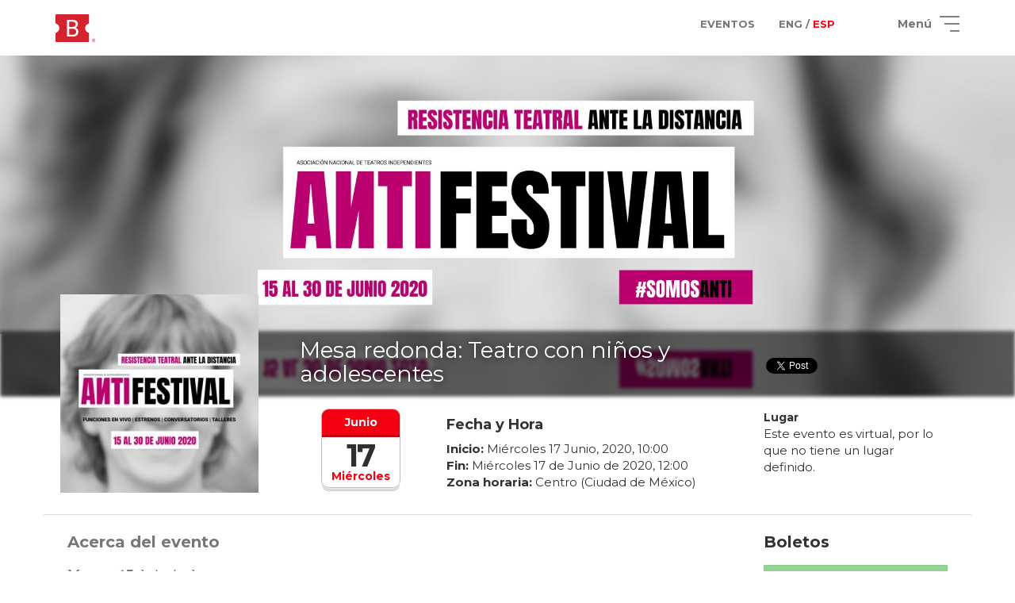

--- FILE ---
content_type: text/html; charset=UTF-8
request_url: https://boletopolis.com/es/evento/14397/funcion/53581
body_size: 1824
content:
<!DOCTYPE html PUBLIC "-//W3C//DTD XHTML 1.0 Transitional//EN" "http://www.w3.org/TR/xhtml1/DTD/xhtml1-transitional.dtd">
<html xmlns="http://www.w3.org/1999/xhtml">
   <head>
      <link rel="alternate" href="https://boletopolis.com/en/evento/14397/funcion/53581" hreflang="en" />
<link rel="alternate" href="https://boletopolis.com/es/evento/14397/funcion/53581" hreflang="es" />
<link rel="alternate" href="https://boletopolis.com/es/evento/14397/funcion/53581" hreflang="x-default" />
<title>Boletópolis - Mesa redonda: Teatro con niños y adolescentes</title>
<meta property="og:image" content="https://boletosyafiles.s3.us-east-1.amazonaws.com/fotos_perfil/xxhdpi/14397.jpg"/>
<meta property="og:title" content="Boletópolis - Mesa redonda: Teatro con niños y adolescentes"/>
<meta property="og:description" content="Compra tus boletos para Mesa redonda: Teatro con niños y adolescentes en l&iacute;nea, p&aacute;galos con tarjeta, MercadoPago, efectivo y más. Rec&iacute;belos en tu Email."/>
<meta name="description" content="Compra tus boletos para Mesa redonda: Teatro con niños y adolescentes en l&iacute;nea, p&aacute;galos con tarjeta, MercadoPago, efectivo y más. Rec&iacute;belos en tu Email." />
<meta name="keywords" content="eventos, boletaje electronico, entradas, sistema de boletaje, boletaje, boletos, eventos en linea, sistema, boletos, oxxo, venta en linea" />
      <meta name="viewport" content="width=device-width, initial-scale=1, maximum-scale=1">
      <meta name="theme-color" content="#F40012">
      <link rel="shortcut icon" href="/favicon.ico" type="image/x-icon" />
      <link rel="image_src" href="https://boletopolis.com/imagenes/og_image.png" />
      <!-- <link rel="manifest" href="/manifest.json">
      <link rel="apple-touch-icon" href="/assets/images/logo-96x96.png">
      <meta name="apple-mobile-web-app-status-bar" content="#F40012">
      <meta name="theme-color" content="#F40012"> -->


      <meta property="og:url" content="https://boletopolis.com/es/evento/14397/funcion/53581"/>
      <meta http-equiv="Content-Type" content="text/html; charset=utf-8" />
      <meta property="fb:app_id" content="1448610165382260" />
      <link rel="stylesheet" href="/stylesheets/style.css?t=1764779304"/>
      <link href="https://fonts.googleapis.com/css?family=Montserrat" rel="stylesheet">
      <link href="https://fonts.googleapis.com/css?family=Montserrat:bold" rel="stylesheet">

      <meta name="mobile-web-app-capable" content="yes">

      
<script type="text/javascript">
var version_timestamp = '1764779304';
window.S3_BUCKET = "boletosyafiles";window.S3_BUCKET_URL = "https://boletosyafiles.s3.us-east-1.amazonaws.com";window.S3_CLOUDFRONT_URL = "https://files.boletopolis.com";window.MPCP_PUBLIC_KEY = "APP_USR-74c61bbb-b4d1-4e78-bb72-cb192a6cd841";
</script>
      
      <script src="/javascripts/bundle-c323ac5051.js"></script>

      <script type="text/javascript" charset="utf-8">
         window.conekta_public_key = 'key_SEQ4uA2LdUFzexJhzzLpRnQ';
      </script>

   </head>
   <body id="body">
      <div id="fb-root" class="non-printable"></div>

            <script>
      window.fbAsyncInit = function() {
         FB.init({
            appId            : '1448610165382260',
            autoLogAppEvents : true,
            xfbml            : true,
            version          : 'v2.10'
         });
         FB.AppEvents.logPageView();
      };

      (function(d, s, id){
         var js, fjs = d.getElementsByTagName(s)[0];
         if (d.getElementById(id)) {return;}
         js = d.createElement(s); js.id = id;
         js.src = "//connect.facebook.net/en_US/sdk.js";
         fjs.parentNode.insertBefore(js, fjs);
         }(document, 'script', 'facebook-jssdk'));
      </script>
      <!-- Google tag (gtag.js) -->
      <script async src="https://www.googletagmanager.com/gtag/js?id=G-S3JTQZ0PG9"></script>
      <script>
      window.dataLayer = window.dataLayer || [];
      window.global_gtag_id = 'G-S3JTQZ0PG9';
      function gtag(){dataLayer.push(arguments);}
      gtag('js', new Date());

      gtag('config', window.global_gtag_id,
      {
         send_page_view: false
      }
      );
      </script>
            <div class="full-body-wrapper non-printable">
         <div id="loader" style="display:none" class="non-printable">
            <div id="loaderDiv" class="loader">
               <!-- <img src="/imagenes/loading.gif" style="width:90px;"> -->
               <div class="b-loader-container">
                  <img src="/imagenes/loader.png" width="80">
                  <div class="b-shadow"></div>
                  <span id="textoLoader">Cargando</span>
               </div>
            </div>
         </div>
         <!-- <div class="modal fade" id="modal"></div> -->
         <div id="container" class="non-printable non-admin-content"></div>
         <div id="admin-container" class="non-printable admin-content">
         </div>
      </div>
      <div id="imprimible" class="printable"></div>
      <a href="https://plus.google.com/109010653245795242620" rel="publisher" style="display:none">Google+</a>
   </body>
</html>


--- FILE ---
content_type: text/html; charset=UTF-8
request_url: https://boletopolis.com/viewloader/loadview?t=1764779304&view=evento&lang=es
body_size: 8450
content:
{"template":"[[component:'$nav']] <span data-bind=\"ifnot:loading\"><div class=\"evento overflow-hidden\"><div class=\"foto-portada\" data-bind=\"attr:{style:'background-image:url('+(evento().imagen_portada() == '0' ? '\/imagenes\/eventos_portada\/xxhdpi\/'+evento().tipo()+'.jpg': window.S3_CLOUDFRONT_URL + '\/fotos_portada\/xxhdpi\/'+evento().id()+'.'+evento().imagen_portada()+'?t='+evento().modificado())+'); height:'+height_portada()+'px;'}\" id=\"dropzone-portada\"><div class=\"container\" data-bind=\"visible:evento().admin() == '1'\"><div class=\"row\"><div class=\"col-lg-12\"><br><a id=\"btn-administrar-evento\" target=\"_blank\" data-bind=\"attr:{href:'\/{{$lang}}\/evento\/'+evento().id()+'\/administrar'}\" class=\"btn btn-default pull-right\"><i class=\"fa fa-cog\"><\/i> {{administrar}}<\/a><\/div><\/div><\/div><\/div><!-- ko if: !evento().preferencias().vista_esconder_titulo --><div data-bind=\"\n         attr:{style:'background-image:url('+(evento().imagen_portada() == '0' ? '\/imagenes\/eventos_portada\/xxhdpi\/'+evento().tipo()+'.jpg': window.S3_CLOUDFRONT_URL + '\/fotos_portada\/xxhdpi\/'+evento().id()+'.'+evento().imagen_portada()+'?t='+evento().modificado())+');'},\n         css:{'hidden-sm hidden-xs':evento().preferencias().vista_esconder_imagen_perfil}\n         \" class=\"black-blurred-strip\"><\/div><!-- \/ko --><div class=\"container\" data-bind=\"with:evento\"><div class=\"row contenedor-datos-principales\"><div class=\"col-md-3 text-center\" data-bind=\"css:{'hidden-lg':preferencias().vista_esconder_imagen_perfil, 'hidden-md':preferencias().vista_esconder_imagen_perfil, 'hidden-sm':preferencias().vista_esconder_imagen_perfil, 'hidden-xs':preferencias().vista_esconder_imagen_perfil}\"><div class=\"contenedor-imagen\" id=\"dropzone\" data-bind=\"click: $root.cargarModalImagen, attr:{style:'cursor: pointer; background-image:url('+(imagen() == '0' ? '\/imagenes\/eventos\/'+tipo()+'.png?v=3': window.S3_CLOUDFRONT_URL + '\/fotos_perfil\/mdpi\/'+id()+'.'+imagen()+'?t='+modificado())+')'}\"><\/div><\/div><div class=\"hidden-lg hidden-md\" data-bind=\"visible:preferencias().vista_esconder_imagen_perfil\"><br><br><br><br><br><br><\/div><div class=\"col-md-6\"><div class=\"top-row fila-titulo\"><span class=\"visible-md visible-lg\"><div class=\"col-xs-12\"><h1 class=\"titulo titulo-blanco\" data-bind=\"visible:!preferencias().vista_esconder_titulo\"><div id=\"nombre-evento\" data-bind=\"text:nombre\"><\/div><\/h1><\/div><\/span><span class=\"hidden-md hidden-lg\"><div class=\"col-xs-12\"><h1 class=\"titulo\"><span id=\"nombre-evento\" data-bind=\"text:nombre\"><\/span><\/h1><\/div><\/span><span class=\"visible-xs\"><div class=\"col-lg-12\"><span data-bind=\"if:(hay_varias_funciones || (funcion && funcion.inicio()) || (direccion() && lugar()))\"><p><small><p><\/p><span data-bind=\"if: !on_demand()\"><p class=\"contenedor-fecha\" data-bind=\"visible:!hay_varias_funciones && funcion.inicio\"><span data-bind=\"if:funcion.inicio\"><b>{{panel_fecha_inicio}}:<\/b> <span data-bind=\"text:funcion.inicio().dayname\"><\/span> <span data-bind=\"text:funcion.inicio().day\"><\/span> <span data-bind=\"text:funcion.inicio().monthname\"><\/span>, <span data-bind=\"text:funcion.inicio().year\"><\/span>, <span data-bind=\"text:funcion.inicio().hour\"><\/span>:<span data-bind=\"text:funcion.inicio().minute\"><\/span><br><b>{{panel_fecha_fin}}:<\/b> <span data-bind=\"text:funcion.fin().dayname\"><\/span> <span data-bind=\"text:funcion.fin().day\"><\/span> de <span data-bind=\"text:funcion.fin().monthname\"><\/span> de <span data-bind=\"text:funcion.fin().year\"><\/span>, <span data-bind=\"text:funcion.fin().hour\"><\/span>:<span data-bind=\"text:funcion.fin().minute\"><\/span><!-- ko if: virtual --><br><b>{{panel_fecha_huso}}:<\/b> [[huso]]<!-- \/ko --><\/span><\/p><span data-bind=\"if:hay_varias_funciones\"><span data-bind=\"if:recurrente && rango_funciones.primera && rango_funciones.ultima\"><p>{{panel_fecha_varias_funciones_recurrente_1}}&nbsp;<b><span data-bind=\"text:rango_funciones.primera.monthname\"><\/span> <span data-bind=\"text:rango_funciones.primera.day\"><\/span>{{panel_fecha_varias_funciones_recurrente_2}}<span data-bind=\"text:rango_funciones.primera.year\"><\/span><\/b>&nbsp;{{panel_fecha_varias_funciones_recurrente_3}}&nbsp;<b><span data-bind=\"text:rango_funciones.ultima.monthname\"><\/span> <span data-bind=\"text:rango_funciones.ultima.day\"><\/span>{{panel_fecha_varias_funciones_recurrente_4}}<span data-bind=\"text:rango_funciones.ultima.year\"><\/span>.<\/b>&nbsp;{{panel_fecha_varias_funciones_recurrente_5}}<\/p><\/span><span data-bind=\"ifnot:recurrente\"><div class=\"col-lg-12\"><p>{{panel_fecha_varias_funciones}}<\/p><\/div><\/span><\/span><\/span><span data-bind=\"if:lugar\"><span><span data-bind=\"text:(funcion.inicio && !hay_varias_funciones ? ' {{lugar_en_minuscula}}':'{{lugar_en_mayuscula}}')\"><\/span> \"<span data-bind=\"text:lugar\"><\/span>\" <span data-bind=\"if:direccion\">(<span data-bind=\"text:direccion\"><\/span>)<\/span><\/span><\/span><\/small><\/p><\/span><\/div><\/span><\/div><div class=\"bottom-row hidden-xs\"><span data-bind=\"if: on_demand()\"><div class=\"col-lg-12\"><h4>{{panel_fecha_titulo}}<\/h4><p>{{ondemand_fecha}}<\/p><\/div><\/span><span data-bind=\"if: !on_demand()\"><span data-bind=\"if:!hay_varias_funciones && funcion.inicio\"><div class=\"col-md-4 text-center hidden-sm hidden-xs\"><time datetime=\"2014-09-20\" class=\"icon\"><em id=\"contenedor-calendario-nombre-dia\" data-bind=\"text: funcion.inicio().dayname\"><\/em> <strong id=\"contenedor-calendario-mes\" data-bind=\"text: funcion.inicio().monthname\"><\/strong> <span id=\"contenedor-calendario-dia\" data-bind=\"text: funcion.inicio().day\"><\/span><\/time><\/div><div class=\"col-md-8\"><h4><b>{{panel_fecha_titulo}}<\/b><\/h4><p class=\"contenedor-fecha\"><b>{{panel_fecha_inicio}}:<\/b> <span data-bind=\"text:funcion.inicio().dayname\"><\/span> <span data-bind=\"text:funcion.inicio().day\"><\/span> <span data-bind=\"text:funcion.inicio().monthname\"><\/span>, <span data-bind=\"text:funcion.inicio().year\"><\/span>, <span data-bind=\"text:funcion.inicio().hour\"><\/span>:<span data-bind=\"text:funcion.inicio().minute\"><\/span><br><b>{{panel_fecha_fin}}:<\/b> <span data-bind=\"text:funcion.fin().dayname\"><\/span> <span data-bind=\"text:funcion.fin().day\"><\/span> de <span data-bind=\"text:funcion.fin().monthname\"><\/span> de <span data-bind=\"text:funcion.fin().year\"><\/span>, <span data-bind=\"text:funcion.fin().hour\"><\/span>:<span data-bind=\"text:funcion.fin().minute\"><\/span><!-- ko if: virtual --><br><b>{{panel_fecha_huso}}:<\/b> [[huso]]<!-- \/ko --><\/p><\/div><\/span><span data-bind=\"if:!hay_varias_funciones && !funcion.inicio()\"><div class=\"col-lg-12\"><h4>{{panel_fecha_titulo}}<\/h4><p>{{panel_fecha_sin_fecha}}<\/p><\/div><\/span><span data-bind=\"if:hay_varias_funciones\"><span data-bind=\"if:recurrente && rango_funciones.primera && rango_funciones.ultima\"><h4>{{panel_fecha_titulo}}<\/h4><p>{{panel_fecha_varias_funciones_recurrente_1}}&nbsp;<b><span data-bind=\"text:rango_funciones.primera.monthname\"><\/span> <span data-bind=\"text:rango_funciones.primera.day\"><\/span>{{panel_fecha_varias_funciones_recurrente_2}}<span data-bind=\"text:rango_funciones.primera.year\"><\/span><\/b>&nbsp;{{panel_fecha_varias_funciones_recurrente_3}}&nbsp;<b><span data-bind=\"text:rango_funciones.ultima.monthname\"><\/span> <span data-bind=\"text:rango_funciones.ultima.day\"><\/span>{{panel_fecha_varias_funciones_recurrente_4}}<span data-bind=\"text:rango_funciones.ultima.year\"><\/span>.<\/b>&nbsp;{{panel_fecha_varias_funciones_recurrente_5}}<\/p><\/span><span data-bind=\"ifnot:recurrente\"><div class=\"col-lg-12\"><h4><b>{{panel_fecha_titulo}}<\/b><\/h4><p>{{panel_fecha_varias_funciones}}<\/p><\/div><\/span><\/span><\/span><\/div><\/div><div class=\"hidden-xs\" data-bind=\"css:{'col-md-6':preferencias().vista_esconder_imagen_perfil, 'col-md-3':!preferencias().vista_esconder_imagen_perfil}\"><div class=\"top-row text-center fila-titulo\" style=\"padding-bottom:20px; width:100%; padding-left:10px;\"><div style=\"display:inline-block;\"><div class=\"fb-share-button\" data-bind=\"attr:{'data-href':window.location.href}\" data-layout=\"button\"><\/div><\/div>&nbsp;&nbsp;<div style=\"display:inline-block;\"><div id=\"twitter-share\"><\/div><\/div><\/div><div class=\"bottom-row\"><div class=\"col-md-12\"><h><b>{{panel_lugar_titulo}}<\/b><p class=\"contenedor-direccion\"><!-- ko ifnot:virtual() --> <span data-bind=\"if: direccion() && lugar()\"><span data-bind=\"text:lugar\"><\/span><br><span data-bind=\"text:direccion\"><\/span> <\/span><span data-bind=\"ifnot: direccion() && lugar()\">{{panel_lugar_sin_descripcion}} <\/span><!-- \/ko --><!-- ko if:virtual() --> {{panel_lugar_virtual}}<!-- \/ko --><\/p><\/h><\/div><\/div><\/div><\/div><div class=\"row\"><hr><div class=\"col-md-9\"><span class=\"visible-xs visible-sm\"><div><div class=\"evento_panel_boletos_titulo\">{{panel_boletos_titulo}}<\/div><div class=\"panel-body\"><span data-bind=\"if:finalizado\"><p>{{panel_boletos_evento_concluido}}<\/p><\/span><span data-bind=\"ifnot:finalizado\"><span data-bind=\"ifnot:recurrente\"><span data-bind=\"if:hay_varias_funciones\"><div class=\"alert alert-info\">{{panel_boletos_varias_funciones}}<\/div><div class=\"form-control-div form-control-div-select\" data-bind=\"click:$root.cambiarFuncion\"><b><!-- ko if: preferencias() && typeof preferencias().vista_mostrar_nombre_funcion != 'undefined' && preferencias().vista_mostrar_nombre_funcion --> <span data-bind=\"text: funcion.nombre\"><\/span>:<!-- \/ko --> <span data-bind=\"text:funcion.inicio().monthname\"><\/span> <span data-bind=\"text:funcion.inicio().day\"><\/span>, <span data-bind=\"text:funcion.inicio().year\"><\/span> <span data-bind=\"text:funcion.inicio().hour\"><\/span>:<span data-bind=\"text:funcion.inicio().minute\"><\/span><\/b><div class=\"caret-container\"><i class=\"fa fa-caret-down\"><\/i><\/div><\/div><br><\/span><span data-bind=\"if:funcion && funcion.boletos.length > 0\"><a class=\"btn btn-success btn-lg btn-block\" data-bind=\"attr:{href: $root.hay_boletos_restantes() ? '\/{{$lang}}'+url_compra_funcion : '#', disabled: !$root.hay_boletos_restantes()}\"><span class=\"hidden-md\"><i class=\"fas fa-ticket-alt\"><\/i>&nbsp;<\/span> <span data-bind=\"if:gratuito() != '1'\">{{panel_boletos_comprar_boletos}}<\/span> <span data-bind=\"if:gratuito() == '1'\">{{panel_boletos_reservar_boletos}}<\/span><\/a><br><table class=\"table\"><tbody data-bind=\"foreach:funcion.boletos\"><tr><td><span data-bind=\"text:nombre\"><\/span>:<!-- ko if: capacidad > 0 && restantes <= 20 && restantes > 0--><br><small class=\"text-light-orange\"><span data-bind=\"text: restantes\"><\/span>{{panel_boletos_restantes}}<\/small><!-- \/ko --><!-- ko if: capacidad > 0 && restantes == 0 --><br><small class=\"text-light-orange\">{{panel_boletos_agotados}}<\/small><!-- \/ko --><\/td><td style=\"text-align:right;\"><b>$<span data-bind=\"text:precio\"><\/span><\/b><\/td><\/tr><\/tbody><\/table><a href=\"https:\/\/boletopolis.com\" class=\"block text-center visible-on-iframe\" target=\"_blank\"><img class=\"img-responsive\" src=\"\/imagenes\/logo_boletopolis_com.png\" style=\"max-width: 85%\"> <\/a><\/span><span data-bind=\"if:funcion && funcion.boletos.length == 0\"><span data-bind=\"if:hay_varias_funciones\"><p class=\"text-danger\">{{panel_boletos_sin_boletos_funcion}}<\/p><\/span><span data-bind=\"ifnot:hay_varias_funciones\"><p class=\"text-danger\">{{panel_boletos_sin_boletos}}<\/p><\/span><a class=\"btn btn-success btn-lg btn-block\" disabled=\"disabled\" onclick=\"return false;\"><span class=\"hidden-md\"><i class=\"fas fa-ticket-alt\"><\/i>&nbsp;<\/span> <span data-bind=\"if:gratuito() != '1'\">{{panel_boletos_comprar_boletos}}<\/span> <span data-bind=\"if:gratuito() == '1'\">{{panel_boletos_reservar_boletos}}<\/span> <\/a><\/span><\/span><span data-bind=\"if:recurrente\"><!-- ko if:rango_precios.minimo != null && rango_precios.maximo != null --> <a class=\"btn btn-success btn-lg btn-block\" href=\"#\" data-bind=\"click:$root.comprarBoletosRapido\"><span class=\"hidden-md\"><i class=\"fas fa-ticket-alt\"><\/i>&nbsp;<\/span> <span data-bind=\"if:gratuito() != '1'\">{{panel_boletos_comprar_boletos}}<\/span> <span data-bind=\"if:gratuito() == '1'\">{{panel_boletos_reservar_boletos}}<\/span><\/a><br><div class=\"alert alert-default\"><!-- ko if:rango_precios.maximo == rango_precios.minimo --> {{panel_boletos_rango_precio_mismo}} <b>$<span data-bind=\"text:parseFloat(rango_precios.maximo).toFixed(2)\"><\/span><\/b><!-- \/ko --><!-- ko if:rango_precios.maximo != rango_precios.minimo --> {{panel_boletos_rango_precio_varios_1}} <b>$<span data-bind=\"text:parseFloat(rango_precios.minimo).toFixed(2)\"><\/span><\/b> {{panel_boletos_rango_precio_varios_2}} <b>$<span data-bind=\"text:parseFloat(rango_precios.maximo).toFixed(2)\"><\/span><\/b><!-- \/ko --><\/div><!-- \/ko --><!-- ko ifnot:rango_precios.minimo != null && rango_precios.maximo != null --> <a class=\"btn btn-success btn-lg btn-block\" disabled=\"disabled\" onclick=\"return false;\"><span class=\"hidden-md\"><i class=\"fas fa-ticket-alt\"><\/i><\/span>&nbsp; <span data-bind=\"if:gratuito() != '1'\">{{panel_boletos_comprar_boletos}}<\/span> <span data-bind=\"if:gratuito() == '1'\">{{panel_boletos_reservar_boletos}}<\/span><\/a><br><div class=\"alert alert-danger\">{{panel_boletos_sin_boletos}}<\/div><!-- \/ko --><\/span><\/span><\/div><hr><\/div><!-- ko if: tipo() == 6 && spotify().length > 0 && spotify()[0].codigo_album --><div class=\"mb-20px\"><div class=\"evento_seccion_titulo\">{{spotify}}<\/div><div class=\"panel-body text-center\"><!-- ko if: spotify()[0].codigo_artista --><!-- \/ko --><!-- ko if: spotify()[0].codigo_album && spotify()[0].tipo_reproductor --><iframe data-bind=\"attr: {src: 'https:\/\/open.spotify.com\/embed\/' + spotify()[0].tipo_reproductor + '\/' + spotify()[0].codigo_album }\" width=\"260\" height=\"400\" frameborder=\"0\" allowtransparency=\"true\" allow=\"encrypted-media\"><\/iframe><!-- \/ko --><\/div><\/div><!-- \/ko --><!-- ko if: tipo() == 5 && hay_paquetes() --><div><div class=\"evento_panel_boletos_titulo\">{{panel_entrega_paquetes}} <a title=\"Ver en mapa\" data-bind=\"attr:{href:'https:\/\/www.google.com\/maps?q='+paquetes.lat+','+paquetes.lng}\" target=\"_blank\" class=\"pull-right mt-4px\"><i class=\"fa fa-map\"><\/i><\/a><\/div><div class=\"panel-body\"><span><p><b>{{panel_entrega_paquetes_lugar}}:<\/b><br><a data-bind=\"attr:{href:'https:\/\/www.google.com\/maps?q='+paquetes.lat+','+paquetes.lng}\" target=\"_blank\"><b><span data-bind=\"text: paquetes.nombre\"><\/span><\/b><br><span data-bind=\"text: paquetes.direccion_paquetes\"><\/span><\/a><\/p><p><b>{{panel_entrega_paquetes_fecha_hora}}:<\/b><br><span data-bind=\"text:paquetes.fecha_entrega().dayname\"><\/span> <span data-bind=\"text:paquetes.fecha_entrega().day\"><\/span> <span data-bind=\"text:paquetes.fecha_entrega().monthname\"><\/span>, <span data-bind=\"text:paquetes.fecha_entrega().year\"><\/span>, <span data-bind=\"text:paquetes.fecha_entrega().hour_12\"><\/span>:<span data-bind=\"text:paquetes.fecha_entrega().minute\"><\/span> <span data-bind=\"text:paquetes.fecha_entrega().ampm\"><\/span><\/p><!-- ko if: paquetes.fecha_entrega_limite() !== null --><p><b>{{panel_entrega_paquetes_fecha_hora_limite}}:<\/b><br><span data-bind=\"text:paquetes.fecha_entrega_limite().dayname\"><\/span> <span data-bind=\"text:paquetes.fecha_entrega_limite().day\"><\/span> <span data-bind=\"text:paquetes.fecha_entrega_limite().monthname\"><\/span>, <span data-bind=\"text:paquetes.fecha_entrega_limite().year\"><\/span>, <span data-bind=\"text:paquetes.fecha_entrega_limite().hour_12\"><\/span>:<span data-bind=\"text:paquetes.fecha_entrega_limite().minute\"><\/span> <span data-bind=\"text:paquetes.fecha_entrega_limite().ampm\"><\/span><\/p><!-- \/ko --><\/span><\/div><hr><\/div><!-- \/ko --> <\/span><!-- ko if: tipo() == 5 && resultado_carrera_id --><div><div class=\"evento_seccion_titulo\">{{panel_resultados_titulo}}<\/div><div class=\"panel-body\"><a class=\"btn btn-success btn-lg btn-block\" data-bind=\"click: $root.verResultados\"><span class=\"hidden-md\"><i class=\"fas fa-flag-checkered\"><\/i>&nbsp;<\/span> <span>{{panel_resultados_boton}}<\/span><\/a><\/div><hr><\/div><!-- \/ko --><div><div class=\"evento_acerca_evento\">{{descripcion_titulo}}<\/div><div class=\"panel-body panel-body-descipcion\"><span id=\"contenedor-descripcion\"><span data-bind=\"if:descripcion\"><span data-bind=\"html:descripcion\"><\/span> <\/span><span data-bind=\"ifnot:descripcion\"><p>{{sin_descripcion}}<\/p><\/span><\/span><\/div><\/div><!-- ko if:imagenes().length > 0 && $root.loader_imagenes() == true--><hr><div><div class=\"evento_seccion_titulo\">{{imagenes_titulo}}<\/div><div class=\"panel-body\"><div class=\"row\"><div class=\"slider-imagenes center slider\" style=\"width:90%;\" data-bind=\"foreach: imagenes\"><div><div class=\"slide-imagen\" data-bind=\"style:{backgroundImage:'url(' + window.S3_CLOUDFRONT_URL + '\/imagenes_eventos\/mdpi\/'+id+'.'+extension+')'}, css:{'single-imagen':$parent.imagenes().length < 3}\"><\/div><\/div><\/div><\/div><\/div><\/div><!-- \/ko --> <span data-bind=\"if: direccion() && lugar()\"><hr><div class=\"evento_seccion_titulo\"><span>{{mapa_titulo}} <a href=\"#\" data-bind=\"click:$root.abrirMapa\" class=\"pull-right mt-4px\"><i class=\"fa fa-map\"><\/i><\/a><\/span><\/div><div><div class=\"panel-body\"><div class=\"width-100 grab\" style=\"height:200px;\" id=\"map_canvas_evento_1\"><\/div><\/div><\/div><\/span><span data-bind=\"if:videos().length > 0 \"><hr><div><div class=\"evento_seccion_titulo\">{{videos_titulo}}<\/div><div class=\"panel-body\"><div class=\"row\"><div><div class=\"row\"><!-- ko foreach: videos --><div class=\"col-xs-12 col-sm 6 col-md-4 col-lg-4 text-center\"><div class=\"contenedor-video\"><img class=\"contenedor-thumbnail width-100\" data-bind=\"click: $root.cargarModal, attr: { src: 'https:\/\/i.ytimg.com\/vi\/' + id_youtube + '\/hqdefault.jpg' }\"><div class=\"middle-thumbnail\" data-bind=\"click: $root.cargarModal\"><div class=\"thumbnail-text\"><i class=\"fa fa-play\"><\/i><\/div><\/div><\/div><br><br><\/div><!-- \/ko --><\/div><\/div><\/div><\/div><\/div><\/span><span data-bind=\"if:patrocinadores().length > 0 && preferencias().vista_mostrar_patrocinadores\"><div class=\"row\"><!-- ko foreach:patrocinadores --><div class=\"col-lg-2 col-md-3 col-sm-4 col-xs-4\"><div class=\"patrocinador-wrapper\"><table><tr><td><!-- ko if: url != '' --> <a target=\"_blank\" data-bind=\"attr:{href:url}\"><img data-bind=\"attr:{src: window.S3_CLOUDFRONT_URL + '\/patrocinadores\/xldpi\/'+id+'.'+imagen}\"> <\/a><!-- \/ko --><!-- ko if: url == '' --> <img data-bind=\"attr:{src: window.S3_CLOUDFRONT_URL + '\/patrocinadores\/xldpi\/'+id+'.'+imagen}\"><!-- \/ko --><\/td><\/tr><\/table><\/div><\/div><!-- \/ko --><\/div><\/span><span class=\"visible-xs visible-sm\"><span data-bind=\"ifnot:\n                                         (!organizador() || organizador() =='') &&\n                                         (!email() || email() =='') &&\n                                         (!telefono() || telefono() =='') &&\n                                         (!website() || website() =='') &&\n                                         (!facebook() || facebook() =='') &&\n                                         (!twitter() || twitter() =='') &&\n                                         (!instagram() || instagram() =='')\n                                         \"><hr><div><div class=\"evento_seccion_titulo\">{{panel_contacto_titulo}}<\/div><div class=\"panel-body\"><span data-bind=\"if: organizador() && organizador() != ''\"><b>{{panel_contacto_organizador}}<\/b><br><div class=\"ellipsis\" data-bind=\"text:organizador\"><\/div><br><\/span><span data-bind=\"if: email() && email() != ''\"><b>{{panel_contacto_email}}<\/b><br><div class=\"ellipsis\"><a data-bind=\"attr:{href:'mailto:'+email()}\"><span data-bind=\"text:email()\"><\/span><\/a><\/div><br><\/span><span data-bind=\"if: telefono() && telefono() != ''\"><b>{{panel_contacto_telefono}}<\/b><br><div class=\"ellipsis\"><a data-bind=\"attr:{href:'tel:'+telefono()}\"><span data-bind=\"text:telefono\"><\/span><\/a><\/div><br><\/span><span data-bind=\"if: website() && website() != ''\"><b>{{panel_contacto_sitio_web}}<\/b><br><div class=\"ellipsis\"><a target=\"_blank\" data-bind=\"attr:{href:website()}\"><span data-bind=\"text:website\"><\/span><\/a><\/div><br><\/span><div class=\"text-center\"><span data-bind=\"if: facebook() && facebook() != ''\"><a target=\"_blank\" data-bind=\"attr:{href:facebook()}\"><img src=\"\/imagenes\/iconos\/social\/facebook.svg\" style=\"width:35px; display: inline-block; margin: 10px;\"> <\/a><\/span><span data-bind=\"if: twitter() && twitter() != ''\"><a target=\"_blank\" data-bind=\"attr:{href:'http:\/\/x.com\/'+twitter()}\"><img src=\"\/imagenes\/iconos\/social\/x.svg\" style=\"width:35px; display: inline-block; margin: 10px;\"> <\/a><\/span><span data-bind=\"if: instagram() && instagram() != ''\"><a target=\"_blank\" data-bind=\"attr:{href:'http:\/\/instagram.com\/'+instagram()}\"><img src=\"\/imagenes\/iconos\/social\/instagram.svg\" style=\"width:35px; display: inline-block; margin: 10px;\"><\/a><\/span><\/div><\/div><\/div><\/span><span data-bind=\"if: documentos().length > 0\"><hr><div><div class=\"evento_seccion_titulo\">{{documentos_titulo}}<\/div><div class=\"panel-body\"><span data-bind=\"foreach:documentos\"><a target=\"_blank\" class=\"fill-btn documentos-btn\" data-bind=\"attr:{href:'\/api\/v4\/extras\/download\/documento.php?id='+id}, text:nombre\"><\/a><br><\/span><\/div><\/div><\/span><\/span><\/div><div class=\"col-md-3 hidden-sm hidden-xs\"><div class=\"mb-20px\"><div class=\"evento_seccion_titulo\">{{panel_boletos_titulo}}<\/div><div class=\"panel-body\"><span data-bind=\"if:finalizado\"><a class=\"btn btn-success btn-lg btn-block\" disabled=\"disabled\" onclick=\"return false;\"><span class=\"hidden-md\"><i class=\"fas fa-ticket-alt\"><\/i>&nbsp;<\/span> <span data-bind=\"if:gratuito() != '1'\">{{panel_boletos_comprar_boletos}}<\/span> <span data-bind=\"if:gratuito() == '1'\">{{panel_boletos_reservar_boletos}}<\/span><\/a><br><p class=\"text-danger\">{{panel_boletos_evento_concluido}}<\/p><\/span><span data-bind=\"ifnot:finalizado\"><span data-bind=\"ifnot:finalizado\"><span data-bind=\"ifnot:recurrente\"><span data-bind=\"if:hay_varias_funciones\"><div class=\"alert alert-info\">{{panel_boletos_varias_funciones}}<\/div><div class=\"form-control-div form-control-div-select\" data-bind=\"click:$root.cambiarFuncion\"><b><!-- ko if: preferencias() && typeof preferencias().vista_mostrar_nombre_funcion != 'undefined' && preferencias().vista_mostrar_nombre_funcion --> <span data-bind=\"text: funcion.nombre\"><\/span>:<!-- \/ko --> <span data-bind=\"text:funcion.inicio().monthname\"><\/span> <span data-bind=\"text:funcion.inicio().day\"><\/span>, <span data-bind=\"text:funcion.inicio().year\"><\/span> <span data-bind=\"text:funcion.inicio().hour\"><\/span>:<span data-bind=\"text:funcion.inicio().minute\"><\/span><\/b><div class=\"caret-container\"><i class=\"fa fa-caret-down\"><\/i><\/div><\/div><br><\/span><span data-bind=\"if:funcion && funcion.boletos.length > 0\"><a class=\"btn btn-success btn-lg btn-block\" data-bind=\"attr:{href: $root.hay_boletos_restantes() ? '\/{{$lang}}'+url_compra_funcion : '#', disabled: !$root.hay_boletos_restantes()}\"><span class=\"hidden-md\"><i class=\"fas fa-ticket-alt\"><\/i>&nbsp;<\/span> <span data-bind=\"if:gratuito() != '1'\">{{panel_boletos_comprar_boletos}}<\/span> <span data-bind=\"if:gratuito() == '1'\">{{panel_boletos_reservar_boletos}}<\/span><\/a><br><table class=\"table\"><tbody data-bind=\"foreach:funcion.boletos\"><tr><td><span data-bind=\"text:nombre\"><\/span>:<!-- ko if: capacidad > 0 && restantes <= 20 && restantes > 0--><br><small class=\"text-light-orange\"><span data-bind=\"text: capacidad - comprados\"><\/span>{{panel_boletos_restantes}}<\/small><!-- \/ko --><!-- ko if: capacidad > 0 && restantes == 0 --><br><small class=\"text-light-orange\">{{panel_boletos_agotados}}<\/small><!-- \/ko --><\/td><td style=\"text-align:right;\"><b>$<span data-bind=\"text:precio\"><\/span><\/b><\/td><\/tr><\/tbody><\/table><a href=\"https:\/\/boletopolis.com\" class=\"block text-center visible-on-iframe\" target=\"_blank\"><img class=\"img-responsive\" src=\"\/imagenes\/logo_boletopolis_com.png\" style=\"max-width: 85%\"> <\/a><\/span><span data-bind=\"if:funcion && funcion.boletos.length == 0\"><span data-bind=\"if:hay_varias_funciones\"><p class=\"text-danger\">{{panel_boletos_sin_boletos_funcion}}<\/p><\/span><span data-bind=\"ifnot:hay_varias_funciones\"><p class=\"text-danger\">{{panel_boletos_sin_boletos}}<\/p><\/span><a class=\"btn btn-success btn-lg btn-block\" disabled=\"disabled\" onclick=\"return false;\"><span class=\"hidden-md\"><i class=\"fas fa-ticket-alt\"><\/i><\/span>&nbsp; <span data-bind=\"if:gratuito() != '1'\">{{panel_boletos_comprar_boletos}}<\/span> <span data-bind=\"if:gratuito() == '1'\">{{panel_boletos_reservar_boletos}}<\/span> <\/a><\/span><\/span><span data-bind=\"if:recurrente\"><!-- ko if:rango_precios.minimo != null && rango_precios.maximo != null --> <a class=\"btn btn-success btn-lg btn-block\" href=\"#\" data-bind=\"click:$root.comprarBoletosRapido\"><span class=\"hidden-md\"><i class=\"fas fa-ticket-alt\"><\/i><\/span>&nbsp; <span data-bind=\"if:gratuito() != '1'\">{{panel_boletos_comprar_boletos}}<\/span> <span data-bind=\"if:gratuito() == '1'\">{{panel_boletos_reservar_boletos}}<\/span><\/a><br><div class=\"alert alert-default\"><!-- ko if:rango_precios.maximo == rango_precios.minimo --> {{panel_boletos_rango_precio_mismo}} <b>$<span data-bind=\"text:parseFloat(rango_precios.maximo).toFixed(2)\"><\/span><\/b><!-- \/ko --><!-- ko if:rango_precios.maximo != rango_precios.minimo --> {{panel_boletos_rango_precio_varios_1}} <b>$<span data-bind=\"text:parseFloat(rango_precios.minimo).toFixed(2)\"><\/span><\/b> {{panel_boletos_rango_precio_varios_2}} <b>$<span data-bind=\"text:parseFloat(rango_precios.maximo).toFixed(2)\"><\/span><\/b><!-- \/ko --><\/div><!-- \/ko --><!-- ko ifnot:rango_precios.minimo != null && rango_precios.maximo != null --> <a class=\"btn btn-success btn-lg btn-block\" disabled=\"disabled\" onclick=\"return false;\"><span class=\"hidden-md\"><i class=\"fas fa-ticket-alt\"><\/i><\/span>&nbsp; <span data-bind=\"if:gratuito() != '1'\">{{panel_boletos_comprar_boletos}}<\/span> <span data-bind=\"if:gratuito() == '1'\">{{panel_boletos_reservar_boletos}}<\/span><\/a><br><div class=\"alert alert-danger\">{{panel_boletos_sin_boletos}}<\/div><!-- \/ko --><\/span><\/span><\/span><\/div><\/div><!-- ko if: tipo() == 6 && spotify().length > 0 && spotify()[0].codigo_album --><div class=\"mb-20px\"><hr><div class=\"evento_seccion_titulo\">{{spotify}}<\/div><div class=\"panel-body\"><!-- ko if: spotify()[0].codigo_artista --><!-- \/ko --><!-- ko if: spotify()[0].codigo_album && spotify()[0].tipo_reproductor --><iframe data-bind=\"attr: {src: 'https:\/\/open.spotify.com\/embed\/' + spotify()[0].tipo_reproductor + '\/' + spotify()[0].codigo_album }\" width=\"230\" height=\"400\" frameborder=\"0\" allowtransparency=\"true\" allow=\"encrypted-media\"><\/iframe><!-- \/ko --><\/div><\/div><!-- \/ko --><!-- ko if: tipo() == 5 && hay_paquetes() --><div class=\"mb-20px\"><hr><div class=\"evento_seccion_titulo\">{{panel_entrega_paquetes}} <a title=\"Ver en mapa\" data-bind=\"attr:{href:'https:\/\/www.google.com\/maps?q='+paquetes.lat+','+paquetes.lng}\" target=\"_blank\" class=\"pull-right mt-4px\"><i class=\"fa fa-map\"><\/i><\/a><\/div><div class=\"panel-body\"><span><p><b>{{panel_entrega_paquetes_lugar}}:<\/b><br><a data-bind=\"attr:{href:'https:\/\/www.google.com\/maps?q='+paquetes.lat+','+paquetes.lng}\" target=\"_blank\"><b><span data-bind=\"text: paquetes.nombre\"><\/span><\/b><br><span data-bind=\"text: paquetes.direccion_paquetes\"><\/span><\/a><\/p><p><b>{{panel_entrega_paquetes_fecha_hora}}:<\/b><br><span data-bind=\"text:paquetes.fecha_entrega().dayname\"><\/span> <span data-bind=\"text:paquetes.fecha_entrega().day\"><\/span> <span data-bind=\"text:paquetes.fecha_entrega().monthname\"><\/span>, <span data-bind=\"text:paquetes.fecha_entrega().year\"><\/span>, <span data-bind=\"text:paquetes.fecha_entrega().hour_12\"><\/span>:<span data-bind=\"text:paquetes.fecha_entrega().minute\"><\/span> <span data-bind=\"text:paquetes.fecha_entrega().ampm\"><\/span><\/p><!-- ko if: paquetes.fecha_entrega_limite() !== null --><p><b>{{panel_entrega_paquetes_fecha_hora_limite}}:<\/b><br><span data-bind=\"text:paquetes.fecha_entrega_limite().dayname\"><\/span> <span data-bind=\"text:paquetes.fecha_entrega_limite().day\"><\/span> <span data-bind=\"text:paquetes.fecha_entrega_limite().monthname\"><\/span>, <span data-bind=\"text:paquetes.fecha_entrega_limite().year\"><\/span>, <span data-bind=\"text:paquetes.fecha_entrega_limite().hour_12\"><\/span>:<span data-bind=\"text:paquetes.fecha_entrega_limite().minute\"><\/span> <span data-bind=\"text:paquetes.fecha_entrega_limite().ampm\"><\/span><\/p><!-- \/ko --><\/span><\/div><\/div><!-- \/ko --> <span data-bind=\"ifnot:\n                                     (!organizador() || organizador() =='') &&\n                                     (!email() || email() =='') &&\n                                     (!telefono() || telefono() =='') &&\n                                     (!website() || website() =='') &&\n                                     (!facebook() || facebook() =='') &&\n                                     (!twitter() || twitter() =='') &&\n                                     (!instagram() || instagram()=='')\n                                     \"><hr><div class=\"gray-text\"><div class=\"evento_seccion_titulo b-red-text-color\">{{panel_contacto_titulo}}<\/div><div class=\"panel-body\"><span data-bind=\"if: organizador() && organizador() != ''\"><b>{{panel_contacto_organizador}}<\/b><br><div class=\"ellipsis\" data-bind=\"text:organizador\"><\/div><br><\/span><span data-bind=\"if: email() && email() != ''\"><b>{{panel_contacto_email}}<\/b><br><div class=\"ellipsis\"><a data-bind=\"attr:{href:'mailto:'+email()}\"><span data-bind=\"text:email()\"><\/span><\/a><\/div><br><\/span><span data-bind=\"if: telefono() && telefono() != ''\"><b>{{panel_contacto_telefono}}<\/b><br><div class=\"ellipsis\"><a data-bind=\"attr:{href:'tel:'+telefono()}\"><span data-bind=\"text:telefono\"><\/span><\/a><\/div><br><\/span><span data-bind=\"if: website() && website() != ''\"><b>{{panel_contacto_sitio_web}}<\/b><br><div class=\"ellipsis\"><a target=\"_blank\" data-bind=\"attr:{href:website()}\"><span data-bind=\"text:website\"><\/span><\/a><\/div><br><\/span><div class=\"text-center\"><span data-bind=\"if: facebook() && facebook() != ''\"><a target=\"_blank\" data-bind=\"attr:{href:facebook()}\"><img src=\"\/imagenes\/iconos\/social\/facebook.svg\" style=\"width:35px; display: inline-block; margin: 10px;\"> <\/a><\/span><span data-bind=\"if: twitter() && twitter() != ''\"><a target=\"_blank\" data-bind=\"attr:{href:'http:\/\/x.com\/'+twitter()}\"><img src=\"\/imagenes\/iconos\/social\/x.svg\" style=\"width:35px; display: inline-block; margin: 10px;\"> <\/a><\/span><span data-bind=\"if: instagram() && instagram() != ''\"><a target=\"_blank\" data-bind=\"attr:{href:'http:\/\/instagram.com\/'+instagram()}\"><img src=\"\/imagenes\/iconos\/social\/instagram.svg\" style=\"width:35px; display: inline-block; margin: 10px;\"><\/a><\/span><\/div><\/div><\/div><\/span><span data-bind=\"if: documentos().length > 0\"><hr><div><div class=\"evento_seccion_titulo\">{{documentos_titulo}}<\/div><div class=\"panel-body\"><span data-bind=\"foreach:documentos\"><a target=\"_blank\" class=\"fill-btn documentos-btn\" data-bind=\"attr:{href:'\/api\/v4\/extras\/download\/documento.php?id='+id}, text:nombre\"><\/a><br><\/span><\/div><\/div><\/span><span data-bind=\"if: eventos_agrupacion().length > 0\"><hr><div class=\"hidden-xs hidden-sm\"><div class=\"evento_seccion_titulo\">{{mas_de_organizador}}<\/div><div class=\"panel-body\"><span data-bind=\"foreach:eventos_agrupacion\"><div class=\"col-xs-4 text-center\" style=\"padding:0px\"><a href=\"#\" data-bind=\"attr:{href:'\/evento\/'+id+'\/funcion\/'+id_funcion}\"><div data-bind=\"attr:{style:'width:60px; background-color:white; display:inline-block; height:60px; background-size:cover; background-position:center;background-image:url('+(imagen == '0' ? '\/imagenes\/eventos\/'+tipo+'.png?v=3': window.S3_CLOUDFRONT_URL + '\/fotos_perfil\/ldpi\/'+id+'.'+imagen)+')'}, tooltip: { title: nombre + (inicio ? ' ('+inicio.dayname+' '+inicio.day+' \/ '+inicio.monthname+', '+inicio.hour+':'+inicio.minute+')':'') }\"><\/div><br><br><\/a><\/div><\/span><\/div><\/div><\/span><\/div><\/div><\/div><div class=\"container\" data-bind=\"visible:evento().virtual()\"><div class=\"row\"><div class=\"col-lg-12\"><div class=\"alert alert-default\">{{virtual_disclaimer}}<\/div><!-- ko if: evento().servicio_sala_virtual() === 'apivideo' --><div class=\"alert alert-warning\">{{{virtual_disclaimer_apivideo}}}<\/div><!-- \/ko --><\/div><\/div><\/div><\/div><\/span><div style=\"display:none\"><div id=\"marker-blt-1\" class=\"ol-map-marker\"><\/div><div id=\"marker-blt-2\" class=\"ol-map-marker\"><\/div><\/div>[[component:'$footer']]","viewmodel":"module.exports.components=[\"$nav\",\"$footer\"],module.exports.dependencies=[\"twitter\",\"osm\",\"slick\"],module.exports.viewmodel=function(e){var n=this;n.loading=ko.observable(!0),window.eventoVM=n,n.evento=ko.observable({}),n.latitud=ko.observable(),n.longitud=ko.observable(),n.live_view=ko.observable(!1);var o=e.params.id;n.mapa_creado=ko.observable(!1),n.loader_imagenes=ko.observable(!1),n.hay_boletos_restantes=ko.observable(!1),n.cargarModal=function(n){e.loadKOModal(\"evento_video\",{id_youtube:n.id_youtube})},n.cargarModalImagen=function(n){e.loadKOModal(\"evento_imagen\",{url:\"0\"==n.imagen()?\"\/imagenes\/eventos\/\"+n.tipo()+\".png\":window.S3_CLOUDFRONT_URL+\"\/fotos_perfil\/xxhdpi\/\"+n.id()+\".\"+n.imagen()+\"?t=\"+n.modificado()})};var a=function(a){var t={id:o};(a=a||{}).id_funcion&&(t.id_funcion=a.id_funcion),e.model(\"evento\",\"datos_generales_ligero\",t,(function(a){e.setTitle(a.evento.nombre+\" - Bolet\u00f3polis\"),a.evento.inicio&&a.evento.fin&&(a.evento.inicio=e.parseDateTime(a.evento.inicio),a.evento.fin=e.parseDateTime(a.evento.fin),a.evento.huso=n.$strings.husos[a.evento.huso]),_.forEach(a.evento.eventos_agrupacion,(function(n){n.inicio&&(n.inicio=e.parseDateTime(n.inicio))}));try{a.evento.preferencias=null==a.evento.preferencias?{}:JSON.parse(a.evento.preferencias)}catch(e){a.evento.preferencias={}}a.evento.patrocinadores=ko.observableArray(a.evento.patrocinadores),a.evento.virtual=ko.observable(1==a.evento.virtual),a.evento.servicio_sala_virtual=a.evento.servicio_sala_virtual;var t=function(){twttr.ready((function(){twttr.widgets.createShareButton(\"http:\/\/blt.mx\/\"+a.evento.base36,document.getElementById(\"twitter-share\"),{text:n.$strings.social_link_1+a.evento.nombre+n.$strings.social_link_2,via:\"boletopolis\"})}));var t=0,i=function(){\"undefined\"!=typeof FB?FB.XFBML.parse():++t<4&&setTimeout((function(){i()}),500)};setTimeout((function(){i()}),1e3),e.escondeLoader();var s={};for(var r in a.evento)s[r]=\"patrocinadores\"===r?a.evento[r]:ko.observable(a.evento[r]);for(var r in s.documentos())s.documentos()[r].nombre=s.documentos()[r].nombre.split(\".\")[0];if(s.pagina_imagenes=0,s.pagina_imagenes_hay_mas=ko.observable(!0),s.imagenes_paginadas=ko.observableArray([]),s.siguientePaginaImagenes=function(){for(var e=24*s.pagina_imagenes;e<24*(s.pagina_imagenes+1);e++){if(!s.imagenes()[e]){s.pagina_imagenes_hay_mas(!1);break}s.imagenes_paginadas.push(s.imagenes()[e])}s.pagina_imagenes++},s.siguientePaginaImagenes(),s.funcion=a.funcion,s.funcion.inicio?s.funcion.inicio=ko.observable(e.parseDateTime(s.funcion.inicio)):s.funcion.inicio=ko.observable(!1),s.funcion.fin?s.funcion.fin=ko.observable(e.parseDateTime(s.funcion.fin)):s.funcion.fin=ko.observable(!1),s.hay_varias_funciones=1==a.hay_varias_funciones,s.funcion&&_.forEach(s.funcion.boletos,(function(e){e.capacidad>0?(e.restantes=e.capacidad-e.comprados,e.restantes>0&&n.hay_boletos_restantes(!0)):(e.restantes=-1,n.hay_boletos_restantes(!0))})),s.recurrente=1==a.evento.recurrente||!e.params.id_funcion&&s.hay_varias_funciones,s.recurrente&&a.rango_funciones){var c=a.rango_funciones;c.primera&&(c.primera=e.parseDateTime(c.primera)),c.ultima&&(c.ultima=e.parseDateTime(c.ultima)),s.rango_funciones=c}s.url_compra_funcion=\"\/evento\/\"+o+\"\/funcion\/\"+s.funcion.id+\"\/boletos\",s.finalizado=\"1\"==a.evento.finalizado,s.rango_precios=a.evento.rango_precios,s.hay_paquetes=ko.observable(!1),a.evento.hasOwnProperty(\"paquetes\")&&(s.hay_paquetes(!0),s.paquetes.lat=a.evento.paquetes.lat,s.paquetes.lng=a.evento.paquetes.lng,s.paquetes.nombre=a.evento.paquetes.nombre,s.paquetes.direccion_paquetes=a.evento.paquetes.direccion_paquetes,s.paquetes.fecha_entrega=ko.observable(e.parseDateTime(a.evento.paquetes.fecha_entrega)),s.paquetes.fecha_entrega_limite=a.evento.paquetes.fecha_entrega_limite?ko.observable(e.parseDateTime(a.evento.paquetes.fecha_entrega_limite)):ko.observable(null)),n.cargaMapa=function(){if(a.evento.latitud&&a.evento.longitud||n.live_view()){n.mapa_creado(!0),n.latitud(a.evento.latitud?parseFloat(a.evento.latitud):0),n.longitud(a.evento.longitud?parseFloat(a.evento.longitud):0);var e=ol.proj.fromLonLat([n.longitud(),n.latitud()]),o=new ol.Map({target:\"map_canvas_evento_1\",layers:[new ol.layer.Tile({source:new ol.source.OSM})],view:new ol.View({center:e,zoom:14})}),t=new ol.Overlay({position:e,positioning:\"bottom-center\",element:document.getElementById(\"marker-blt-1\"),stopEvent:!1});o.addOverlay(t),n.longitud.subscribe((function(){e=ol.proj.fromLonLat([n.longitud(),n.latitud()]),o.getView().setCenter(e),t.setPosition(e)}))}},n.abrirMapa=function(){var e=a.evento.latitud?a.evento.latitud:0,n=a.evento.longitud?a.evento.longitud:0;window.open(\"https:\/\/maps.google.com?q=\"+e+\",\"+n,\"_blank\")},n.mas_imagenes_cargadas=ko.observable(!1),n.verMasImagenes=function(){$(\"#contenedor-imagenes\").css(\"height\",\"auto\"),n.mas_imagenes_cargadas(!0)},n.cargarSlider=function(e){},n.height_portada=ko.observable(350);var l=function(){n.height_portada(.282291667*parseFloat($(window).width()))};n.evento(s),n.loading(!1),setTimeout((function(){n.cargaMapa()}),1e3),$(window).off(\"resize.boletopolis_evento\"),$(window).on(\"resize.boletopolis_evento\",(function(){l()})),l(),n.initSlider=function(){n.loader_imagenes(!0),n.evento().imagenes().length>0&&($(\".slider-imagenes\").slick({centerMode:!0,centerPadding:\"60px\",infinite:!0,speed:300,slidesToShow:n.evento().imagenes().length<=2?1:3,autoplay:!0,autoplaySpeed:2e3,arrows:!0,responsive:[{breakpoint:993,settings:{arrows:!0,centerMode:!0,centerPadding:\"40px\",slidesToShow:n.evento().imagenes().length<=2?1:2}},{breakpoint:768,settings:{arrows:!1,centerMode:!0,centerPadding:\"40px\",slidesToShow:1}}]}),$(\".slick-slider\").on(\"click\",\".slick-slide\",(function(o){o.preventDefault(),o.stopImmediatePropagation(),e.createSlidermodal(n.evento().imagenes(),$(o.currentTarget).attr(\"data-slick-index\"))})),n.evento().imagenes().length<=3&&$(\".slick-slide\").css({opacity:\"1\"}))},n.initSlider(),n.evento().imagenes.subscribe((function(){var e=n;$(\".slider-imagenes\").hasClass(\"slick-initialized\")&&$(\".slider-imagenes\").slick(\"unslick\"),e.loader_imagenes(!1),setTimeout((function(){e.initSlider()}),500)}),n)};if(\"1\"==a.evento.contenido_adultos&&\"1\"!=e.getCookie(\"preferencias.ver_contenido_adultos\")?swal({title:\"Contenido de adultos\",text:\"Este evento tiene contenido exclusivo para adultos. \u00bfTienes m\u00e1s de 18 a\u00f1os y deseas continuar?\",type:\"warning\",showCancelButton:!0,cancelButtonText:\"Cancelar\",confirmButtonColor:\"#DD6B55\",confirmButtonText:\"Continuar\",closeOnConfirm:!1,closeOnCancel:!1},(function(n){n?(e.setCookie(\"preferencias.ver_contenido_adultos\",\"1\",365),t(),swal.close()):n||(e.redirect(\"\/\"),e.escondeLoader(),swal.close())})):t(),a.evento.nombre.length<32&&$(\"#nombre-evento\").css(\"padding-bottom\",\"12px\"),a.evento.finalizado){var i=document.createElement(\"meta\");i.httpEquiv=\"robots\",i.content=\"noindex\",document.getElementsByTagName(\"head\")[0].appendChild(i),n.$onDestroy=function(){$('meta[content=\"noindex\"]').remove()}}}))};n.cambiarFuncion=function(){e.loadKOModal(\"seleccionar_funcion\",{id_evento:o,actuales:!0,esconder_nombre:!0,callback:function(e){a({id_funcion:e.id})}})},e.muestraLoader(\"Cargando Evento\"),n.$onLoad=function(){e.params.id_funcion?a({id_funcion:e.params.id_funcion}):a()},n.comprarBoletosRapido=function(){n.evento().hay_varias_funciones?e.loadKOModal(\"seleccionar_funcion\",{id_evento:o,esconder_nombre:!0,actuales:!0,callback:function(a){e.redirect(\"\/\"+n.$strings.$lang+\"\/evento\/\"+o+\"\/funcion\/\"+a.id+\"\/boletos\")}}):e.redirect(\"\/\"+n.$strings.$lang+\"\/evento\/\"+o+\"\/funcion\/\"+n.evento().funcion.id+\"\/boletos\")},n.verResultados=function(){e.redirect(\"\/\"+n.$strings.$lang+\"\/evento\/\"+o+\"\/resultados\")},e.nonEssential((function(){e.analyticsEvento(o,{gtag:{event:\"page_view\",data:{page_title:\"event_landing\",page_location:window.location.href}}})}))};","strings":{"administrar":"Administrar","panel_boletos_titulo":"Boletos","panel_boletos_evento_concluido":"Lo sentimos, el evento ha concluido","panel_boletos_varias_funciones":"Selecciona la funci\u00f3n a la que deseas asistir:","panel_boletos_comprar_boletos":"Comprar Boletos","panel_boletos_reservar_boletos":"Reservar Boletos","panel_boletos_sin_boletos":"Lo sentimos, no hay boletos disponibles para este evento.","panel_boletos_sin_boletos_funcion":"Lo sentimos, no hay boletos disponibles para esta funci\u00f3n.","panel_boletos_restantes":" boleto(s) restante(s)","panel_boletos_agotados":"Boletos agotados","panel_boletos_rango_precio_mismo":"Precio de boletos:","panel_boletos_rango_precio_varios_1":"Boletos disponibles desde","panel_boletos_rango_precio_varios_2":"hasta","panel_resultados_boton":"Ver resultados","panel_resultados_titulo":"Resultados","panel_fecha_titulo":"Fecha y Hora","panel_fecha_inicio":"Inicio","panel_fecha_fin":"Fin","panel_fecha_huso":"Zona horaria","husos":{"America\/Ensenada":"Noroeste (Baja California)","America\/Chihuahua":"Pac\u00edfico (Chihuahua)","America\/Phoenix":"Pac\u00edfico (Sonora)","America\/Mexico_City":"Centro (Ciudad de M\u00e9xico)","America\/Cancun":"Quintana Roo"},"panel_fecha_sin_fecha":"No se ha dado de alta una fecha para el evento","panel_fecha_varias_funciones":"Este evento cuenta con varias funciones. Puedes ver horarios y seleccionar la funci\u00f3n a la que deseas asistir en la secci\u00f3n de \"Boletos\".","panel_fecha_varias_funciones_recurrente_1":"Este evento tiene varias funciones entre","panel_fecha_varias_funciones_recurrente_2":" de ","panel_fecha_varias_funciones_recurrente_3":"y","panel_fecha_varias_funciones_recurrente_4":" de ","panel_fecha_varias_funciones_recurrente_5":"Puedes seleccionar la funci\u00f3n a la que desees asistir haciendo click en el bot\u00f3n verde en la secci\u00f3n \"Boletos\"","panel_lugar_titulo":"Lugar","panel_lugar_sin_descripcion":"No se ha dado de alta una direcci\u00f3n para el evento","panel_lugar_virtual":"Este evento es virtual, por lo que no tiene un lugar definido.","panel_contacto_titulo":"Contacto","panel_contacto_organizador":"Organizador:","panel_contacto_email":"Email:","panel_contacto_telefono":"Tel\u00e9fono:","panel_contacto_sitio_web":"Sitio web:","patrocinadores":"Patrocinadores","panel_entrega_paquetes":"Entrega de paquetes","panel_entrega_paquetes_lugar":"Lugar","panel_entrega_paquetes_fecha_hora":"Fecha y hora","panel_entrega_paquetes_fecha_hora_limite":"Fecha y hora l\u00edmite","spotify":"M\u00fasica en Spotify","ondemand_fecha":"Este evento es On-Demand y no tiene fecha definida","acceder_sala_virtual":"Acceder a sala virtual","virtual_disclaimer":"Bolet\u00f3polis no pone al alcance general obras de derecho de autor, tampoco hace acceso p\u00fablico y no realiza directa o indirectamente ninguna comunicaci\u00f3n o transmisi\u00f3n p\u00fablica de obras. Bolet\u00f3polis es solo la plataforma de venta de boletos.","virtual_disclaimer_apivideo":"Este evento hace uso de la plataforma <b>API Video\u00ae<\/b> para proporcionar videos. Se requiere usar un navegador <b>Google Chrome<\/b> en un equipo <b>Windows, Linux, Android o Mac<\/b>. Dispositivos <b>iOS no son soportados<\/b>","lugar_en_minuscula":" en ","lugar_en_mayuscula":"Lugar: ","descripcion_titulo":"Acerca del evento","sin_descripcion":"No se ha dado de alta una descripci\u00f3n para el evento.","imagenes_titulo":"Im\u00e1genes","mapa_titulo":"Mapa","videos_titulo":"Videos","documentos_titulo":"Documentos","mas_de_organizador":"M\u00e1s de este organizador","social_link_1":"Compra tus boletos para ","social_link_2":" aqu\u00ed"},"version_timestamp":"1764779304","success":1}

--- FILE ---
content_type: text/html; charset=UTF-8
request_url: https://boletopolis.com/viewloader/loadview?t=1764779304&view=%24nav&lang=es
body_size: 3507
content:
{"template":"<span id=\"navbar-view\"><!-- ko if:admin --><div class=\"account-nav\"><div class=\"container-fluid\" id=\"account-container\"><div class=\"pull-left\" style=\"padding-left:10px;\"><div><a data-bind=\"click:cambiarIdioma\" href=\"#\"><i class=\"fa fa-globe\"><\/i>&nbsp; <span class=\"hidden-xs\">{{cambiar_idioma}} <\/span><span class=\"hidden-lg hidden-md hidden-sm\">{{cambiar_idioma_corto}}<\/span><\/a><\/div><\/div><div class=\"flex-center pull-right\" data-bind=\"if:sesion\"><span class=\"hidden-xs\">{{hola}}&nbsp; <\/span><a class=\"nav-usuario\" href=\"\/cuenta\/preferencias\" data-bind=\"text:nombre\"><\/a> <span class=\"hidden-xs\">!<\/span> &nbsp;&nbsp;&nbsp;&nbsp; <a title=\"{{cuenta}}\" href=\"\/{{$lang}}\/cuenta\/preferencias\"><i class=\"fa fa-user\"><\/i> <\/a>&nbsp;&nbsp;&nbsp;&nbsp; <a title=\"{{cuenta_eventos}}\" href=\"\/{{$lang}}\/cuenta\/eventos\"><i class=\"fas fa-calendar-alt\"><\/i> <\/a>&nbsp;&nbsp;&nbsp;&nbsp; <a title=\"{{cuenta_cerrar}}\" href=\"#\" data-bind=\"click:logout\"><i class=\"fas fa-sign-out-alt\"><\/i><\/a><\/div><span data-bind=\"ifnot:sesion\"><a href=\"#\" data-bind=\"click:login\">{{login}} <i class=\"fas fa-sign-in-alt\"><\/i><\/a><\/span><\/div><\/div><!-- \/ko --><!-- ko ifnot:admin --><nav id=\"main-navbar\" class=\"navbar navbar-default navbar-fixed-top non-printable non-admin-content custom-mobile-nav\"><div class=\"custom-mobile-nav-container\" data-bind=\"css:{'container-fluid':current_view == 'inicio', 'fluid-offset':current_view == 'inicio', 'container':current_view != 'inicio'}\" style=\"transition: all 100ms\"><div class=\"navbar-header\"><a class=\"navbar-toggle collapsed navbar-custom-section\" data-toggle=\"collapse\" data-target=\"#bs-example-navbar-collapse-1\" href=\"#\"><span class=\"sr-only\">Toggle navigation<\/span> <span class=\"icon-bar\"><\/span> <span class=\"icon-bar\"><\/span> <span class=\"icon-bar\"><\/span> <\/a><span href=\"#\" class=\"visible-xs visible-sm\"><a class=\"navbar-toggle navbar-custom-section flex-center-xy\" data-bind=\"click: registrarEvento\" style=\"font-size: 16px; width: 100px; line-height: 1; text-align: center; font-weight: bold; color: #e10023;\">{{menu_registra_evento}}<\/a> <\/span><a id=\"b-normal\" class=\"navbar-brand\" data-bind=\"attr: {href: '\/' + idioma + '\/'}\"><!-- ko if:current_view != 'inicio' &&  current_view != 'landing_sala_virtual'--><!-- ko ifnot:scrolled --> <img src=\"\/imagenes\/logo.svg?v=2\" alt=\"\"><!-- \/ko --><!-- ko if:scrolled --> <img src=\"\/imagenes\/logo_boletopolis_com.svg\" alt=\"\"><!-- \/ko --><!-- \/ko --><!-- ko if:current_view == 'inicio'  ||  current_view == 'landing_sala_virtual' --> <img src=\"\/imagenes\/logo_bco.svg\" alt=\"\"><!-- \/ko --><\/a><\/div><div class=\"collapse navbar-collapse scroll\" id=\"bs-example-navbar-collapse-1\"><ul class=\"nav navbar-nav pull-right text-right hidden-md hidden-lg\"><li><a data-bind=\"click: cambiarIdioma, tooltip: { title: tooltip_lenguajes, placement: 'bottom'}\" class=\"bold pointer\" style=\"font-size: 10px;\"><!-- ko if: idioma == 'es' --> <span>ENG \/ <\/span><span class=\"red\">ESP<\/span><!-- \/ko --><!-- ko if: idioma == 'en' --> <span class=\"red\">ENG <\/span><span>\/ ESP<\/span><!-- \/ko --><\/a><\/li><li><a href=\"\/{{$lang}}\/sala-virtual\" class=\"uppercase\">{{sala_virtual}}<\/a><\/li><li><a href=\"\/{{$lang}}\/que-hacemos\" class=\"uppercase\">{{que_hacemos}}<\/a><\/li><li><a href=\"\/{{$lang}}\/eventos\" class=\"uppercase\">{{menu_eventos}}<\/a><\/li><li><a href=\"https:\/\/blog.boletopolis.com\" target=\"_blank\">BLOG<\/a><\/li><li><a href=\"\/{{$lang}}\/ayuda\" class=\"uppercase\">{{menu_ayuda}}<\/a><\/li><li><a class=\"bold red uppercase\" data-bind=\"click: registrarEvento\">{{menu_registra_evento}}<\/a><\/li><!-- ko if: sesion --><li><a href=\"#\" class=\"text-ellipsis bold uppercase\">{{hola}} <span data-bind=\"text:nombre\"><\/span>!<\/a><\/li><li><a title=\"{{cuenta}}\" href=\"\/{{$lang}}\/cuenta\/preferencias\" class=\"uppercase\"><i class=\"fa fa-user\"><\/i> {{cuenta}}<\/a><\/li><li><a title=\"{{cuenta_eventos}}\" href=\"\/{{$lang}}\/cuenta\/eventos\" class=\"uppercase\"><i class=\"fas fa-calendar-alt\"><\/i> {{cuenta_eventos}}<\/a><\/li><li role=\"separator\" class=\"divider\"><\/li><li><a data-bind=\"click: logout\" class=\"uppercase\"><i class=\"fas fa-sign-out-alt\"><\/i> {{cuenta_cerrar}}<\/a><\/li><!-- \/ko --><!-- ko ifnot: sesion --><li><a data-bind=\"click: login\" class=\"text-ellipsis bold\">{{login}}<\/a><\/li><!-- \/ko --><\/ul><ul class=\"nav navbar-nav navbar-left auto-width hidden-xs hidden-sm\" id=\"buscador-navbar\"><form method=\"get\" data-bind=\"attr: {action: url_query}\" id=\"search-top\" style=\"margin-top: 15px;\"><input data-bind=\"textInput: search\" type=\"search\" size=\"40\" class=\"search\" placeholder=\"{{placeholder_buscador}}\" autocomplete=\"off\"><\/form><\/ul><ul class=\"nav navbar-nav navbar-right hidden-xs hidden-sm\"><li class=\"right-16\"><a href=\"\/{{$lang}}\/eventos\" class=\"bold pointer\" style=\"font-size: 13px;\"><span class=\"text-uppercase\">{{menu_eventos}}<\/span><\/a><\/li><li class=\"right-16\"><a data-bind=\"click: cambiarIdioma, tooltip: { title: tooltip_lenguajes, placement: 'bottom'}\" class=\"bold pointer\" style=\"font-size: 13px;\"><!-- ko if: idioma == 'es' --> <span>ENG \/ <\/span><span class=\"red\">ESP<\/span><!-- \/ko --><!-- ko if: idioma == 'en' --> <span class=\"red\">ENG <\/span><span>\/ ESP<\/span><!-- \/ko --><\/a><\/li><li class=\"hidden-xs hidden-sm\"><a href=\"#\" class=\"h-menu-animation bold\" style=\"display: flex; align-items: center;\" data-bind=\"click: abrirMenu\"><span>{{menu}}<\/span><div class=\"hamburger\"><div class=\"top-bun\"><\/div><div class=\"meat\"><\/div><div class=\"bottom-bun\"><\/div><\/div><\/a><\/li><\/ul><\/div><\/div><\/nav><!-- \/ko --><div id=\"myNav\" class=\"overlay\"><a href=\"javascript:void(0)\" class=\"closebtn\" data-bind=\"click: cerrarMenu\">&times;<\/a><div class=\"overlay-content\"><div class=\"overlay-logo\"><img src=\"\/imagenes\/logo_navbar.png\" alt=\"\"><\/div><a href=\"\/{{$lang}}\/sala-virtual\"><span class=\"link link-right uppercase\">{{sala_virtual}} <\/span><\/a><a href=\"\/{{$lang}}\/que-hacemos\"><span class=\"link link-right uppercase\">{{menu_que_hacemos}} <\/span><\/a><a href=\"\/{{$lang}}\/eventos\"><span class=\"link link-right uppercase\">{{menu_eventos}} <\/span><\/a><a href=\"https:\/\/blog.boletopolis.com\" target=\"_blank\"><span class=\"link link-right uppercase\">BLOG <\/span><\/a><a href=\"\/{{$lang}}\/ayuda\"><span class=\"link link-right uppercase\">{{menu_ayuda}} <\/span><\/a><a data-bind=\"click: registrarEvento\" class=\"red pointer\"><span class=\"zoom-in uppercase\">{{menu_registra_evento}} <\/span><\/a><!-- ko if: sesion --><br class=\"menu-divisor\"><span class=\"username red bold uppercase\">{{hola}}, <span class=\"uppercase\" data-bind=\"text:nombre\"><\/span>! <\/span><a title=\"{{cuenta}}\" href=\"\/{{$lang}}\/cuenta\/preferencias\"><span class=\"full-user-menu link link-right uppercase\">{{cuenta}} <\/span><\/a><a title=\"{{cuenta_eventos}}\" href=\"\/{{$lang}}\/cuenta\/eventos\"><span class=\"full-user-menu link link-right uppercase\">{{cuenta_eventos}} <\/span><\/a><a data-bind=\"click: logout\" class=\"pointer\"><span class=\"full-user-menu red uppercase zoom-in\">{{cuenta_cerrar}} <\/span><\/a><!-- \/ko --><!-- ko ifnot: sesion --> <a class=\"pointer\"><span data-bind=\"click: login\" class=\"full-user-menu link link-right bold uppercase\">{{login}}<\/span><\/a><br class=\"menu-divisor\"><br class=\"menu-divisor\"><!-- \/ko --> <span class=\"copyright\"><div class=\"menu-social-container\"><a href=\"https:\/\/www.facebook.com\/boletopolis\" target=\"_blank\" class=\"menu-social-item\"><div class=\"icon social fb\"><i class=\"fab fa-facebook-f\"><\/i><\/div><\/a><a href=\"https:\/\/www.youtube.com\/channel\/UCh95VQ9NepRAWXGry2LrGEA\" target=\"_blank\" class=\"menu-social-item\"><div class=\"icon social yt\"><i class=\"fab fa-youtube\"><\/i><\/div><\/a><\/div><br>Bolet\u00f3polis\u00ae (2012-2018) <a class=\"copyright link\" style=\"display: inline; margin-left: 0px;\" href=\"https:\/\/boletopolis.com\/legal\/terminos\" target=\"_blank\">{{terminos_condiciones}}<\/a><\/span><\/div><div class=\"vh-100-min\" style=\"display: absolute\" data-bind=\"click: cerrarMenu\"><\/div><\/div><\/span>","viewmodel":"module.exports.viewmodel=function(n){var o=this,i=o.$context;o.$strings;o.sesion=watcher.sesion,o.nombre=watcher.nombre,o.idioma=i.getLanguage(),o.tooltip_lenguajes=\"es\"==o.idioma?\"Switch to english\":\"Ver en espa\u00f1ol\",o.subscriptions=[],o.admin=!(!n||!n.admin)&&n.admin,o.url_query=ko.observable(\"\/\"+o.idioma+\"\/eventos\/buscar\/\"),o.search=ko.observable(),o.search.subscribe((function(n){o.url_query(\"\/\"+o.idioma+\"\/eventos\/buscar\/\"+encodeURIComponent(n))})),o.current_view=window.current_view.name,\"inicio\"==window.current_view.name||\"landing_sala_virtual\"==window.current_view.name?($(\"body\").addClass(\"inicio\"),$(\"li.right-16 > a\").css(\"color\",\"white\")):$(\"body\").removeClass(\"inicio\"),o.scrolled=ko.observable(!1);var e=function(){$(window).scrollTop()>70?($(\"nav.navbar\").css(\"box-shadow\",\"rgba(0, 0, 0, 0.1) 0px 3px 6px, rgba(0, 0, 0, 0) 0px 3px 6px\"),$(\"nav.navbar\").css(\"transition\",\"all 300ms ease-in-out\"),o.scrolled(!0),\"inicio\"!==window.current_view.name&&\"landing_sala_virtual\"!==window.current_view.name?$(\"#main-navbar\").css(\"backgroundColor\",\"white\"):$(\"#main-navbar\").css(\"backgroundColor\",\"black\")):(o.scrolled(!1),$(\"nav.navbar\").css(\"box-shadow\",\"unset\"),window.current_view&&\"inicio\"!==window.current_view.name&&\"landing_sala_virtual\"!==window.current_view.name?$(\"#main-navbar\").css(\"backgroundColor\",\"white\"):$(document).width()<992?$(\"#main-navbar\").css(\"backgroundColor\",\"black\"):$(\"#main-navbar\").css(\"backgroundColor\",\"transparent\"))};setTimeout((function(){e()}),200),o.subscriptions.push(i.subscribe(\"window_scroll\",e)),o.subscriptions.push(i.subscribe(\"view_loaded\",e));var a=function(){var n=function(){var n=window.location.pathname.split(\"\/\");\"\"==n[0]&&n.splice(0,1),n.splice(0,1);var i=n.join(\"\/\");window.location.replace(window.location.protocol+\"\/\/\"+window.location.host+\"\/\"+o.$strings.idioma_alternativo+\"\/\"+i)};o.sesion()?(i.muestraLoader(o.$strings.cambiando_idioma),i.model(\"usuario\",\"modificar_idioma\",{lang:o.$strings.idioma_alternativo},(function(){n()}))):n()};o.cambiarIdioma=function(){\"en\"==o.$strings.idioma_alternativo?swal({title:\"English translations are currently beta.\",text:\"We are doing our best to completely support english in our website. However, there may still be some things we missed. Do you wish to switch to english?\",type:\"warning\",showCancelButton:!0,confirmButtonColor:\"#5cb85c\",confirmButtonText:\"Switch to english\",closeOnConfirm:!1},(function(){a()})):a()},o.login=function(){window.login()},o.logout=function(){window.location.href=\"\/logout\"},o.registrarEvento=function(){o.cerrarMenu(),i.registrarEvento()},o.abrirMenu=function(){$(\".overlay\").fadeIn()},o.cerrarMenu=function(){$(\".overlay\").fadeOut()},o.$onDestroy=function(){_.forEach(o.subscriptions,(function(n){i.unsubscribe(n)}))},o.$register()};","strings":{"idioma_alternativo":"en","cambiar_idioma":"English","cambiar_idioma_corto":"English","menu":"Men\u00fa","hola":"\u00a1Hola","login":"Iniciar Sesi\u00f3n","logout":"Cerrar Sesi\u00f3n","cuenta":"Mi cuenta","cuenta_eventos":"Mis eventos","cuenta_boletos":"Mis boletos","cuenta_cerrar":"Cerrar Sesi\u00f3n","sala_virtual":"Sala virtual","menu_que_hacemos":"Qu\u00e9 hacemos","menu_eventos":"Eventos","menu_ayuda":"Ayuda","menu_faq":"Preguntas frecuentes","menu_tutoriales":"Tutoriales","menu_contacto":"Contacto","menu_nosotros":"Nosotros","menu_registra_evento":"Crear evento","placeholder_buscador":"Busca tu evento por nombre o lugar.","terminos_condiciones":"T\u00e9rminos y Condiciones","cambiando_idioma":"Cambiando idioma","que_hacemos":"Qu\u00e9 hacemos","email_requerido_titulo":"Email requerido","email_requerido_texto":"Es necesario que cuentes con un email registrado en Bolet\u00f3polis para poder crear un evento."},"version_timestamp":"1764779304","success":1}

--- FILE ---
content_type: text/html; charset=UTF-8
request_url: https://boletopolis.com/viewloader/loadview?t=1764779304&view=%24footer&lang=es
body_size: 917
content:
{"template":"<footer class=\"non-printable non-admin-content\" id=\"footer-view\"><div class=\"container\"><div class=\"row\"><div class=\"col-sm-4 text-center\"><h4><b>{{secciones}}<\/b><\/h4><p><a class=\"link\" data-bind=\"attr:{href: '\/'+idioma()+'\/'}\">{{inicio}}<\/a><\/p><p><a class=\"link\" data-bind=\"attr:{href: '\/'+idioma()+'\/eventos'}\">{{eventos}}<\/a><\/p><p><a class=\"link\" data-bind=\"attr:{href: '\/'+idioma()+'\/ayuda'}\">{{ayuda}}<\/a><\/p><hr class=\"visible-xs\"><\/div><div class=\"col-sm-4 text-center\"><h4><b>{{saber_mas}}<\/b><\/h4><p><a class=\"link\" data-bind=\"attr:{href: '\/'+idioma()+'\/que-hacemos'}\">{{que_hacemos}}<\/a><\/p><p><a class=\"link\" data-bind=\"attr:{href: '\/'+idioma()+'\/tipos-eventos'}\">{{tipos_de_eventos}}<\/a><\/p><hr class=\"visible-xs\"><\/div><div class=\"col-sm-4 text-center\"><h4><b>{{siguenos}}<\/b><\/h4><p class=\"footer-iconos\"><br><a href=\"https:\/\/www.facebook.com\/boletopolis\" target=\"_blank\"><span class=\"icon social fb\"><i class=\"fab fa-facebook-f\"><\/i> <\/span><\/a><a href=\"https:\/\/www.youtube.com\/channel\/UCh95VQ9NepRAWXGry2LrGEA\" target=\"_blank\"><span class=\"icon social yt\"><i class=\"fab fa-youtube\"><\/i><\/span><\/a><\/p><hr class=\"visible-xs\"><\/div><\/div><div class=\"row\"><hr style=\"border-color: #2b2b2b; margin: 15px 14px;\"><div class=\"col-lg-9\"><p style=\"color: white;\"><img src=\"\/imagenes\/logo_bco.png\" style=\"width: 150px; margin-right: 5px; vertical-align: bottom;\" alt=\"\"> <span data-bind=\"text: copyright\"><\/span> <a href=\"https:\/\/boletopolis.com\/legal\/terminos\"><br class=\"hidden-sm hidden-md hidden-lg\">{{tyc}}<\/a>, <a href=\"https:\/\/boletopolis.com\/legal\/privacidad\"><br class=\"hidden-sm hidden-md hidden-lg\">{{privacidad}}<\/a><\/p><\/div><div class=\"col-lg-3\"><span style=\"height: 18px;\">{{desarrollo_por}} <\/span><a href=\"https:\/\/nuvlar.com\/\" target=\"_blank\"><img class=\"img-responsive\" src=\"\/imagenes\/logo_nuvlar_footer.png\" style=\"max-height: 18px; vertical-align: sub;\"><\/a><\/div><\/div><\/div><\/footer>","viewmodel":"module.exports.viewmodel=function(e){var a=this,o=a.$context;a.year=(new Date).getFullYear(),a.copyright=\"(2012 - \"+a.year+\")\",a.idioma=ko.observable(o.getLanguage())};","strings":{"secciones":"Secciones","saber_mas":"Saber m\u00e1s","siguenos":"S\u00edguenos en","inicio":"Inicio","que_hacemos":"Lo que hacemos","tipos_de_eventos":"Tipos de eventos","eventos":"Eventos","ayuda":"Ayuda","disponible_en":"Disponible en","desarrollo_por":"Desarrollo por","privacidad":" Pol\u00edtica de privacidad","tyc":"T\u00e9rminos y Condiciones"},"version_timestamp":"1764779304","success":1}

--- FILE ---
content_type: text/css
request_url: https://boletopolis.com/stylesheets/style.css?t=1764779304
body_size: 24074
content:
@import "libraries/bootstrap/css/bootstrap.min.css";@import "libraries/FontAwesome5/css/all.min.css";body.stop-scrolling {
  height: 100%;
  overflow: hidden; }

.sweet-overlay {
  background-color: black;
  /* IE8 */
  -ms-filter: "progid:DXImageTransform.Microsoft.Alpha(Opacity=40)";
  /* IE8 */
  background-color: rgba(0, 0, 0, 0.4);
  position: fixed;
  left: 0;
  right: 0;
  top: 0;
  bottom: 0;
  display: none;
  z-index: 10000; }

.sweet-alert {
  background-color: white;
  font-family: 'Open Sans', 'Helvetica Neue', Helvetica, Arial, sans-serif;
  width: 478px;
  padding: 17px;
  border-radius: 5px;
  text-align: center;
  position: fixed;
  left: 50%;
  top: 50%;
  margin-left: -256px;
  margin-top: -200px;
  overflow: hidden;
  display: none;
  z-index: 99999; }
  @media all and (max-width: 540px) {
    .sweet-alert {
      width: auto;
      margin-left: 0;
      margin-right: 0;
      left: 15px;
      right: 15px; } }
  .sweet-alert h2 {
    color: #575757;
    font-size: 30px;
    text-align: center;
    font-weight: 600;
    text-transform: none;
    position: relative;
    margin: 25px 0;
    padding: 0;
    line-height: 40px;
    display: block; }
  .sweet-alert p {
    color: #797979;
    font-size: 16px;
    text-align: center;
    font-weight: 300;
    position: relative;
    text-align: inherit;
    float: none;
    margin: 0;
    padding: 0;
    line-height: normal; }
  .sweet-alert fieldset {
    border: none;
    position: relative; }
  .sweet-alert .sa-error-container {
    background-color: #f1f1f1;
    margin-left: -17px;
    margin-right: -17px;
    overflow: hidden;
    padding: 0 10px;
    max-height: 0;
    webkit-transition: padding 0.15s, max-height 0.15s;
    transition: padding 0.15s, max-height 0.15s; }
    .sweet-alert .sa-error-container.show {
      padding: 10px 0;
      max-height: 100px;
      webkit-transition: padding 0.2s, max-height 0.2s;
      transition: padding 0.25s, max-height 0.25s; }
    .sweet-alert .sa-error-container .icon {
      display: inline-block;
      width: 24px;
      height: 24px;
      border-radius: 50%;
      background-color: #ea7d7d;
      color: white;
      line-height: 24px;
      text-align: center;
      margin-right: 3px; }
    .sweet-alert .sa-error-container p {
      display: inline-block; }
  .sweet-alert .sa-input-error {
    position: absolute;
    top: 29px;
    right: 26px;
    width: 20px;
    height: 20px;
    opacity: 0;
    -webkit-transform: scale(0.5);
    transform: scale(0.5);
    -webkit-transform-origin: 50% 50%;
    transform-origin: 50% 50%;
    -webkit-transition: all 0.1s;
    transition: all 0.1s; }
    .sweet-alert .sa-input-error::before, .sweet-alert .sa-input-error::after {
      content: "";
      width: 20px;
      height: 6px;
      background-color: #f06e57;
      border-radius: 3px;
      position: absolute;
      top: 50%;
      margin-top: -4px;
      left: 50%;
      margin-left: -9px; }
    .sweet-alert .sa-input-error::before {
      -webkit-transform: rotate(-45deg);
      transform: rotate(-45deg); }
    .sweet-alert .sa-input-error::after {
      -webkit-transform: rotate(45deg);
      transform: rotate(45deg); }
    .sweet-alert .sa-input-error.show {
      opacity: 1;
      -webkit-transform: scale(1);
      transform: scale(1); }
  .sweet-alert input {
    width: 100%;
    box-sizing: border-box;
    border-radius: 3px;
    border: 1px solid #d7d7d7;
    height: 43px;
    margin-top: 10px;
    margin-bottom: 17px;
    font-size: 18px;
    box-shadow: inset 0px 1px 1px rgba(0, 0, 0, 0.06);
    padding: 0 12px;
    display: none;
    -webkit-transition: all 0.3s;
    transition: all 0.3s; }
    .sweet-alert input:focus {
      outline: none;
      box-shadow: 0px 0px 3px #c4e6f5;
      border: 1px solid #b4dbed; }
      .sweet-alert input:focus::-moz-placeholder {
        transition: opacity 0.3s 0.03s ease;
        opacity: 0.5; }
      .sweet-alert input:focus:-ms-input-placeholder {
        transition: opacity 0.3s 0.03s ease;
        opacity: 0.5; }
      .sweet-alert input:focus::-webkit-input-placeholder {
        transition: opacity 0.3s 0.03s ease;
        opacity: 0.5; }
    .sweet-alert input::-moz-placeholder {
      color: #bdbdbd; }
    .sweet-alert input:-ms-input-placeholder {
      color: #bdbdbd; }
    .sweet-alert input::-webkit-input-placeholder {
      color: #bdbdbd; }
  .sweet-alert.show-input input {
    display: block; }
  .sweet-alert .sa-confirm-button-container {
    display: inline-block;
    position: relative; }
  .sweet-alert .la-ball-fall {
    position: absolute;
    left: 50%;
    top: 50%;
    margin-left: -27px;
    margin-top: 4px;
    opacity: 0;
    visibility: hidden; }
  .sweet-alert button {
    background-color: #8CD4F5;
    color: white;
    border: none;
    box-shadow: none;
    font-size: 17px;
    font-weight: 500;
    -webkit-border-radius: 4px;
    border-radius: 5px;
    padding: 10px 32px;
    margin: 26px 5px 0 5px;
    cursor: pointer; }
    .sweet-alert button:focus {
      outline: none;
      box-shadow: 0 0 2px rgba(128, 179, 235, 0.5), inset 0 0 0 1px rgba(0, 0, 0, 0.05); }
    .sweet-alert button:hover {
      background-color: #7ecff4; }
    .sweet-alert button:active {
      background-color: #5dc2f1; }
    .sweet-alert button.cancel {
      background-color: #C1C1C1; }
      .sweet-alert button.cancel:hover {
        background-color: #b9b9b9; }
      .sweet-alert button.cancel:active {
        background-color: #a8a8a8; }
      .sweet-alert button.cancel:focus {
        box-shadow: rgba(197, 205, 211, 0.8) 0px 0px 2px, rgba(0, 0, 0, 0.0470588) 0px 0px 0px 1px inset !important; }
    .sweet-alert button[disabled] {
      opacity: .6;
      cursor: default; }
    .sweet-alert button.confirm[disabled] {
      color: transparent; }
      .sweet-alert button.confirm[disabled] ~ .la-ball-fall {
        opacity: 1;
        visibility: visible;
        transition-delay: 0s; }
    .sweet-alert button::-moz-focus-inner {
      border: 0; }
  .sweet-alert[data-has-cancel-button=false] button {
    box-shadow: none !important; }
  .sweet-alert[data-has-confirm-button=false][data-has-cancel-button=false] {
    padding-bottom: 40px; }
  .sweet-alert .sa-icon {
    width: 80px;
    height: 80px;
    border: 4px solid gray;
    -webkit-border-radius: 40px;
    border-radius: 40px;
    border-radius: 50%;
    margin: 20px auto;
    padding: 0;
    position: relative;
    box-sizing: content-box; }
    .sweet-alert .sa-icon.sa-error {
      border-color: #F27474; }
      .sweet-alert .sa-icon.sa-error .sa-x-mark {
        position: relative;
        display: block; }
      .sweet-alert .sa-icon.sa-error .sa-line {
        position: absolute;
        height: 5px;
        width: 47px;
        background-color: #F27474;
        display: block;
        top: 37px;
        border-radius: 2px; }
        .sweet-alert .sa-icon.sa-error .sa-line.sa-left {
          -webkit-transform: rotate(45deg);
          transform: rotate(45deg);
          left: 17px; }
        .sweet-alert .sa-icon.sa-error .sa-line.sa-right {
          -webkit-transform: rotate(-45deg);
          transform: rotate(-45deg);
          right: 16px; }
    .sweet-alert .sa-icon.sa-warning {
      border-color: #F8BB86; }
      .sweet-alert .sa-icon.sa-warning .sa-body {
        position: absolute;
        width: 5px;
        height: 47px;
        left: 50%;
        top: 10px;
        -webkit-border-radius: 2px;
        border-radius: 2px;
        margin-left: -2px;
        background-color: #F8BB86; }
      .sweet-alert .sa-icon.sa-warning .sa-dot {
        position: absolute;
        width: 7px;
        height: 7px;
        -webkit-border-radius: 50%;
        border-radius: 50%;
        margin-left: -3px;
        left: 50%;
        bottom: 10px;
        background-color: #F8BB86; }
    .sweet-alert .sa-icon.sa-info {
      border-color: #C9DAE1; }
      .sweet-alert .sa-icon.sa-info::before {
        content: "";
        position: absolute;
        width: 5px;
        height: 29px;
        left: 50%;
        bottom: 17px;
        border-radius: 2px;
        margin-left: -2px;
        background-color: #C9DAE1; }
      .sweet-alert .sa-icon.sa-info::after {
        content: "";
        position: absolute;
        width: 7px;
        height: 7px;
        border-radius: 50%;
        margin-left: -3px;
        top: 19px;
        background-color: #C9DAE1; }
    .sweet-alert .sa-icon.sa-success {
      border-color: #A5DC86; }
      .sweet-alert .sa-icon.sa-success::before, .sweet-alert .sa-icon.sa-success::after {
        content: '';
        -webkit-border-radius: 40px;
        border-radius: 40px;
        border-radius: 50%;
        position: absolute;
        width: 60px;
        height: 120px;
        background: white;
        -webkit-transform: rotate(45deg);
        transform: rotate(45deg); }
      .sweet-alert .sa-icon.sa-success::before {
        -webkit-border-radius: 120px 0 0 120px;
        border-radius: 120px 0 0 120px;
        top: -7px;
        left: -33px;
        -webkit-transform: rotate(-45deg);
        transform: rotate(-45deg);
        -webkit-transform-origin: 60px 60px;
        transform-origin: 60px 60px; }
      .sweet-alert .sa-icon.sa-success::after {
        -webkit-border-radius: 0 120px 120px 0;
        border-radius: 0 120px 120px 0;
        top: -11px;
        left: 30px;
        -webkit-transform: rotate(-45deg);
        transform: rotate(-45deg);
        -webkit-transform-origin: 0px 60px;
        transform-origin: 0px 60px; }
      .sweet-alert .sa-icon.sa-success .sa-placeholder {
        width: 80px;
        height: 80px;
        border: 4px solid rgba(165, 220, 134, 0.2);
        -webkit-border-radius: 40px;
        border-radius: 40px;
        border-radius: 50%;
        box-sizing: content-box;
        position: absolute;
        left: -4px;
        top: -4px;
        z-index: 2; }
      .sweet-alert .sa-icon.sa-success .sa-fix {
        width: 5px;
        height: 90px;
        background-color: white;
        position: absolute;
        left: 28px;
        top: 8px;
        z-index: 1;
        -webkit-transform: rotate(-45deg);
        transform: rotate(-45deg); }
      .sweet-alert .sa-icon.sa-success .sa-line {
        height: 5px;
        background-color: #A5DC86;
        display: block;
        border-radius: 2px;
        position: absolute;
        z-index: 2; }
        .sweet-alert .sa-icon.sa-success .sa-line.sa-tip {
          width: 25px;
          left: 14px;
          top: 46px;
          -webkit-transform: rotate(45deg);
          transform: rotate(45deg); }
        .sweet-alert .sa-icon.sa-success .sa-line.sa-long {
          width: 47px;
          right: 8px;
          top: 38px;
          -webkit-transform: rotate(-45deg);
          transform: rotate(-45deg); }
    .sweet-alert .sa-icon.sa-custom {
      background-size: contain;
      border-radius: 0;
      border: none;
      background-position: center center;
      background-repeat: no-repeat; }

/*
 * Animations
 */
@-webkit-keyframes showSweetAlert {
  0% {
    transform: scale(0.7);
    -webkit-transform: scale(0.7); }
  45% {
    transform: scale(1.05);
    -webkit-transform: scale(1.05); }
  80% {
    transform: scale(0.95);
    -webkit-transform: scale(0.95); }
  100% {
    transform: scale(1);
    -webkit-transform: scale(1); } }

@keyframes showSweetAlert {
  0% {
    transform: scale(0.7);
    -webkit-transform: scale(0.7); }
  45% {
    transform: scale(1.05);
    -webkit-transform: scale(1.05); }
  80% {
    transform: scale(0.95);
    -webkit-transform: scale(0.95); }
  100% {
    transform: scale(1);
    -webkit-transform: scale(1); } }

@-webkit-keyframes hideSweetAlert {
  0% {
    transform: scale(1);
    -webkit-transform: scale(1); }
  100% {
    transform: scale(0.5);
    -webkit-transform: scale(0.5); } }

@keyframes hideSweetAlert {
  0% {
    transform: scale(1);
    -webkit-transform: scale(1); }
  100% {
    transform: scale(0.5);
    -webkit-transform: scale(0.5); } }

@-webkit-keyframes slideFromTop {
  0% {
    top: 0%; }
  100% {
    top: 50%; } }

@keyframes slideFromTop {
  0% {
    top: 0%; }
  100% {
    top: 50%; } }

@-webkit-keyframes slideToTop {
  0% {
    top: 50%; }
  100% {
    top: 0%; } }

@keyframes slideToTop {
  0% {
    top: 50%; }
  100% {
    top: 0%; } }

@-webkit-keyframes slideFromBottom {
  0% {
    top: 70%; }
  100% {
    top: 50%; } }

@keyframes slideFromBottom {
  0% {
    top: 70%; }
  100% {
    top: 50%; } }

@-webkit-keyframes slideToBottom {
  0% {
    top: 50%; }
  100% {
    top: 70%; } }

@keyframes slideToBottom {
  0% {
    top: 50%; }
  100% {
    top: 70%; } }

.showSweetAlert[data-animation=pop] {
  -webkit-animation: showSweetAlert 0.3s;
  animation: showSweetAlert 0.3s; }

.showSweetAlert[data-animation=none] {
  -webkit-animation: none;
  animation: none; }

.showSweetAlert[data-animation=slide-from-top] {
  -webkit-animation: slideFromTop 0.3s;
  animation: slideFromTop 0.3s; }

.showSweetAlert[data-animation=slide-from-bottom] {
  -webkit-animation: slideFromBottom 0.3s;
  animation: slideFromBottom 0.3s; }

.hideSweetAlert[data-animation=pop] {
  -webkit-animation: hideSweetAlert 0.2s;
  animation: hideSweetAlert 0.2s; }

.hideSweetAlert[data-animation=none] {
  -webkit-animation: none;
  animation: none; }

.hideSweetAlert[data-animation=slide-from-top] {
  -webkit-animation: slideToTop 0.4s;
  animation: slideToTop 0.4s; }

.hideSweetAlert[data-animation=slide-from-bottom] {
  -webkit-animation: slideToBottom 0.3s;
  animation: slideToBottom 0.3s; }

@-webkit-keyframes animateSuccessTip {
  0% {
    width: 0;
    left: 1px;
    top: 19px; }
  54% {
    width: 0;
    left: 1px;
    top: 19px; }
  70% {
    width: 50px;
    left: -8px;
    top: 37px; }
  84% {
    width: 17px;
    left: 21px;
    top: 48px; }
  100% {
    width: 25px;
    left: 14px;
    top: 45px; } }

@keyframes animateSuccessTip {
  0% {
    width: 0;
    left: 1px;
    top: 19px; }
  54% {
    width: 0;
    left: 1px;
    top: 19px; }
  70% {
    width: 50px;
    left: -8px;
    top: 37px; }
  84% {
    width: 17px;
    left: 21px;
    top: 48px; }
  100% {
    width: 25px;
    left: 14px;
    top: 45px; } }

@-webkit-keyframes animateSuccessLong {
  0% {
    width: 0;
    right: 46px;
    top: 54px; }
  65% {
    width: 0;
    right: 46px;
    top: 54px; }
  84% {
    width: 55px;
    right: 0px;
    top: 35px; }
  100% {
    width: 47px;
    right: 8px;
    top: 38px; } }

@keyframes animateSuccessLong {
  0% {
    width: 0;
    right: 46px;
    top: 54px; }
  65% {
    width: 0;
    right: 46px;
    top: 54px; }
  84% {
    width: 55px;
    right: 0px;
    top: 35px; }
  100% {
    width: 47px;
    right: 8px;
    top: 38px; } }

@-webkit-keyframes rotatePlaceholder {
  0% {
    transform: rotate(-45deg);
    -webkit-transform: rotate(-45deg); }
  5% {
    transform: rotate(-45deg);
    -webkit-transform: rotate(-45deg); }
  12% {
    transform: rotate(-405deg);
    -webkit-transform: rotate(-405deg); }
  100% {
    transform: rotate(-405deg);
    -webkit-transform: rotate(-405deg); } }

@keyframes rotatePlaceholder {
  0% {
    transform: rotate(-45deg);
    -webkit-transform: rotate(-45deg); }
  5% {
    transform: rotate(-45deg);
    -webkit-transform: rotate(-45deg); }
  12% {
    transform: rotate(-405deg);
    -webkit-transform: rotate(-405deg); }
  100% {
    transform: rotate(-405deg);
    -webkit-transform: rotate(-405deg); } }

.animateSuccessTip {
  -webkit-animation: animateSuccessTip 0.75s;
  animation: animateSuccessTip 0.75s; }

.animateSuccessLong {
  -webkit-animation: animateSuccessLong 0.75s;
  animation: animateSuccessLong 0.75s; }

.sa-icon.sa-success.animate::after {
  -webkit-animation: rotatePlaceholder 4.25s ease-in;
  animation: rotatePlaceholder 4.25s ease-in; }

@-webkit-keyframes animateErrorIcon {
  0% {
    transform: rotateX(100deg);
    -webkit-transform: rotateX(100deg);
    opacity: 0; }
  100% {
    transform: rotateX(0deg);
    -webkit-transform: rotateX(0deg);
    opacity: 1; } }

@keyframes animateErrorIcon {
  0% {
    transform: rotateX(100deg);
    -webkit-transform: rotateX(100deg);
    opacity: 0; }
  100% {
    transform: rotateX(0deg);
    -webkit-transform: rotateX(0deg);
    opacity: 1; } }

.animateErrorIcon {
  -webkit-animation: animateErrorIcon 0.5s;
  animation: animateErrorIcon 0.5s; }

@-webkit-keyframes animateXMark {
  0% {
    transform: scale(0.4);
    -webkit-transform: scale(0.4);
    margin-top: 26px;
    opacity: 0; }
  50% {
    transform: scale(0.4);
    -webkit-transform: scale(0.4);
    margin-top: 26px;
    opacity: 0; }
  80% {
    transform: scale(1.15);
    -webkit-transform: scale(1.15);
    margin-top: -6px; }
  100% {
    transform: scale(1);
    -webkit-transform: scale(1);
    margin-top: 0;
    opacity: 1; } }

@keyframes animateXMark {
  0% {
    transform: scale(0.4);
    -webkit-transform: scale(0.4);
    margin-top: 26px;
    opacity: 0; }
  50% {
    transform: scale(0.4);
    -webkit-transform: scale(0.4);
    margin-top: 26px;
    opacity: 0; }
  80% {
    transform: scale(1.15);
    -webkit-transform: scale(1.15);
    margin-top: -6px; }
  100% {
    transform: scale(1);
    -webkit-transform: scale(1);
    margin-top: 0;
    opacity: 1; } }

.animateXMark {
  -webkit-animation: animateXMark 0.5s;
  animation: animateXMark 0.5s; }

@-webkit-keyframes pulseWarning {
  0% {
    border-color: #f40012; }
  100% {
    border-color: #ff7e7e; } }

@keyframes pulseWarning {
  0% {
    border-color: #f40012; }
  100% {
    border-color: #ff7e7e; } }

.pulseWarning {
  -webkit-animation: pulseWarning 0.75s infinite alternate;
  animation: pulseWarning 0.75s infinite alternate; }

@-webkit-keyframes pulseWarningIns {
  0% {
    background-color: #f40012; }
  100% {
    background-color: #ff7e7e; } }

@keyframes pulseWarningIns {
  0% {
    background-color: #f40012; }
  100% {
    background-color: #ff7e7e; } }

.pulseWarningIns {
  -webkit-animation: pulseWarningIns 0.75s infinite alternate;
  animation: pulseWarningIns 0.75s infinite alternate; }

@-webkit-keyframes rotate-loading {
  0% {
    transform: rotate(0deg); }
  100% {
    transform: rotate(360deg); } }

@keyframes rotate-loading {
  0% {
    transform: rotate(0deg); }
  100% {
    transform: rotate(360deg); } }

/* Internet Explorer 9 has some special quirks that are fixed here */
/* The icons are not animated. */
/* This file is automatically merged into sweet-alert.min.js through Gulp */
/* Error icon */
.sweet-alert .sa-icon.sa-error .sa-line.sa-left {
  -ms-transform: rotate(45deg) \9; }

.sweet-alert .sa-icon.sa-error .sa-line.sa-right {
  -ms-transform: rotate(-45deg) \9; }

/* Success icon */
.sweet-alert .sa-icon.sa-success {
  border-color: transparent\9; }

.sweet-alert .sa-icon.sa-success .sa-line.sa-tip {
  -ms-transform: rotate(45deg) \9; }

.sweet-alert .sa-icon.sa-success .sa-line.sa-long {
  -ms-transform: rotate(-45deg) \9; }

/*!
 * Load Awesome v1.1.0 (http://github.danielcardoso.net/load-awesome/)
 * Copyright 2015 Daniel Cardoso <@DanielCardoso>
 * Licensed under MIT
 */
.la-ball-fall,
.la-ball-fall > div {
  position: relative;
  -webkit-box-sizing: border-box;
  -moz-box-sizing: border-box;
  box-sizing: border-box; }

.la-ball-fall {
  display: block;
  font-size: 0;
  color: #fff; }

.la-ball-fall.la-dark {
  color: #333; }

.la-ball-fall > div {
  display: inline-block;
  float: none;
  background-color: currentColor;
  border: 0 solid currentColor; }

.la-ball-fall {
  width: 54px;
  height: 18px; }

.la-ball-fall > div {
  width: 10px;
  height: 10px;
  margin: 4px;
  border-radius: 100%;
  opacity: 0;
  -webkit-animation: ball-fall 1s ease-in-out infinite;
  -moz-animation: ball-fall 1s ease-in-out infinite;
  -o-animation: ball-fall 1s ease-in-out infinite;
  animation: ball-fall 1s ease-in-out infinite; }

.la-ball-fall > div:nth-child(1) {
  -webkit-animation-delay: -200ms;
  -moz-animation-delay: -200ms;
  -o-animation-delay: -200ms;
  animation-delay: -200ms; }

.la-ball-fall > div:nth-child(2) {
  -webkit-animation-delay: -100ms;
  -moz-animation-delay: -100ms;
  -o-animation-delay: -100ms;
  animation-delay: -100ms; }

.la-ball-fall > div:nth-child(3) {
  -webkit-animation-delay: 0ms;
  -moz-animation-delay: 0ms;
  -o-animation-delay: 0ms;
  animation-delay: 0ms; }

.la-ball-fall.la-sm {
  width: 26px;
  height: 8px; }

.la-ball-fall.la-sm > div {
  width: 4px;
  height: 4px;
  margin: 2px; }

.la-ball-fall.la-2x {
  width: 108px;
  height: 36px; }

.la-ball-fall.la-2x > div {
  width: 20px;
  height: 20px;
  margin: 8px; }

.la-ball-fall.la-3x {
  width: 162px;
  height: 54px; }

.la-ball-fall.la-3x > div {
  width: 30px;
  height: 30px;
  margin: 12px; }

/*
 * Animation
 */
@-webkit-keyframes ball-fall {
  0% {
    opacity: 0;
    -webkit-transform: translateY(-145%);
    transform: translateY(-145%); }
  10% {
    opacity: .5; }
  20% {
    opacity: 1;
    -webkit-transform: translateY(0);
    transform: translateY(0); }
  80% {
    opacity: 1;
    -webkit-transform: translateY(0);
    transform: translateY(0); }
  90% {
    opacity: .5; }
  100% {
    opacity: 0;
    -webkit-transform: translateY(145%);
    transform: translateY(145%); } }

@-moz-keyframes ball-fall {
  0% {
    opacity: 0;
    -moz-transform: translateY(-145%);
    transform: translateY(-145%); }
  10% {
    opacity: .5; }
  20% {
    opacity: 1;
    -moz-transform: translateY(0);
    transform: translateY(0); }
  80% {
    opacity: 1;
    -moz-transform: translateY(0);
    transform: translateY(0); }
  90% {
    opacity: .5; }
  100% {
    opacity: 0;
    -moz-transform: translateY(145%);
    transform: translateY(145%); } }

@-o-keyframes ball-fall {
  0% {
    opacity: 0;
    -o-transform: translateY(-145%);
    transform: translateY(-145%); }
  10% {
    opacity: .5; }
  20% {
    opacity: 1;
    -o-transform: translateY(0);
    transform: translateY(0); }
  80% {
    opacity: 1;
    -o-transform: translateY(0);
    transform: translateY(0); }
  90% {
    opacity: .5; }
  100% {
    opacity: 0;
    -o-transform: translateY(145%);
    transform: translateY(145%); } }

@keyframes ball-fall {
  0% {
    opacity: 0;
    -webkit-transform: translateY(-145%);
    -moz-transform: translateY(-145%);
    -o-transform: translateY(-145%);
    transform: translateY(-145%); }
  10% {
    opacity: .5; }
  20% {
    opacity: 1;
    -webkit-transform: translateY(0);
    -moz-transform: translateY(0);
    -o-transform: translateY(0);
    transform: translateY(0); }
  80% {
    opacity: 1;
    -webkit-transform: translateY(0);
    -moz-transform: translateY(0);
    -o-transform: translateY(0);
    transform: translateY(0); }
  90% {
    opacity: .5; }
  100% {
    opacity: 0;
    -webkit-transform: translateY(145%);
    -moz-transform: translateY(145%);
    -o-transform: translateY(145%);
    transform: translateY(145%); } }
.inline-block{display:inline-block}.block{display:block}.visibility-hidden{visibility:hidden}.b-red-text-color{color:#F40012}.bg-red{background-color:#F40012}.bg-red2{background-color:red}.bg-black{background-color:black}@font-face{font-family:'bebas_neueregular';src:url('fonts/bebasneue/bebasneue-webfont.eot');src:url('fonts/bebasneue/bebasneue-webfont.eot?#iefix') format('embedded-opentype'),url('fonts/bebasneue/bebasneue-webfont.woff2') format('woff2'),url('fonts/bebasneue/bebasneue-webfont.woff') format('woff'),url('fonts/bebasneue/bebasneue-webfont.ttf') format('truetype'),url('fonts/bebasneue/bebasneue-webfont.svg#bebas_neueregular') format('svg');font-weight:normal;font-style:normal}html,body{-webkit-font-smoothing:antialiased;height:100% !important;background-color:white;font-family:Montserrat,sans-serif;font-weight:300}body .no-nav-content{margin-top:-60px}body .no-nav-content .breadcrumbs-admin{padding-top:0 !important}::selection{background-color:rgba(255,0,0,0.5)}hr{border-top:1px solid #dadada}input[type='number']{-moz-appearance:textfield}input[type=number]::-webkit-inner-spin-button,input[type=number]::-webkit-outer-spin-button{-webkit-appearance:none;margin:0}.img-responsive{display:inline-block !important}.full-body-wrapper{min-height:calc(100vh - 60px)}.content-wrapper{min-height:calc(100vh - 301px)}#container{min-height:100vh;padding-top:60px}.mt-40px{margin-top:40px}footer{min-height:206px;width:100% !important;background-color:#032F38;color:white;position:relative;z-index:2}footer.transparente{background-color:transparent}footer h3{color:#AAAAAA}footer a:link,footer a:hover,footer a:active,footer a:visited{color:white}footer hr{background-color:#222;border-color:#222;color:#222}.footer-iconos a{text-decoration:none !important}.modal-red-title{color:#ff0f21 !important;font-weight:bold;font-size:27px}.modal-content{border-radius:0px !important}.white-modal-header{background-color:#ffffff !important;border-bottom:1px solid #eeeeee !important}.vh-100-min{min-height:100vh}#map_canvas_modificar{width:100%;height:250px}.pointer{cursor:pointer}.grab{cursor:grab}.margin-enlaces-funciones{margin:10px 0 10px 0}.live-editor{position:absolute;height:calc(100vh - 30px);padding-bottom:90px;background-color:#414042;top:30px;left:0;width:20%;min-width:300px;max-width:600px;-webkit-box-shadow:inset 0 0 13px 0 rgba(0,0,0,0.9);-moz-box-shadow:inset 0 0 7px 0 rgba(0,0,0,0.9);box-shadow:0 0 7px 0 rgba(0,0,0,0.9);z-index:1;overflow-y:auto;padding:8px}@media (max-width: 767px){.live-editor{width:100% !important;margin-top:0px !important;max-width:unset !important;z-index:2 !important;top:80px;height:calc(100vh - 80px)}}@media (min-width: 992px){.live-editor{margin-top:0px !important}}.live-editor .live-editor-bar-button{cursor:pointer;text-align:center;background-color:#555555;height:50px;width:20%;float:left;border-right:1px solid #777777}.live-editor .live-editor-bar-button i{color:white;font-size:30px;line-height:50px}.live-editor .live-editor-bar{background-color:#555555;height:50px;width:80%;float:left;text-align:right}.live-editor .imagen-patrocinador{width:30%;max-width:300px;display:inline-block}.live-editor .contenedor-video{display:inline-block;width:110px;margin-right:10px}.live-editor .patrocinador-img{position:relative;display:inline-block;width:110px;margin-right:10px}.live-view-docs{width:100px;margin-right:10px;text-align:center;background-color:transparent;padding:10px;border:1px dashed #b4b9be;display:inline-block;margin-bottom:10px}.live-view-docs .doc-name{white-space:nowrap;text-overflow:ellipsis;overflow:hidden}.live-view-iframe{position:absolute;top:30px;left:20%;width:80%;border:0;height:calc(100% - 30px);margin-bottom:200px}@media (min-width: 768px){.live-view-iframe{left:300px !important;width:calc(100% - 300px) !important}}@media (min-width: 992px){.live-view-iframe{left:300px !important;width:calc(100% - 300px) !important}}.live-view-panel-heading{color:#fff !important;background-color:#555555 !important}.no-display{display:none}.img-115px{width:115px;height:115px}#dz_imagenes{width:100%;height:150px;overflow:auto;border:1px dashed #b4b9be}#dz_documentos{width:100%;height:150px;overflow:auto;border:1px dashed #b4b9be;margin-bottom:15px}.margin-hr{margin:10px 0 !important}.text-left{text-align:left !important}.font-11px{font-size:11px}.font-14px{font-size:14px}.font-16px{font-size:16px}.font-preferencias{font-size:14px}@media only screen and (min-width:992px) and (max-width:1199px){.font-preferencias{font-size:11px}}@media (max-width:1114px){.icon.social{width:25px !important;height:25px !important;margin:0 5px 0 0 !important;border-radius:50%}.icon.social i{font-size:15px}}@media (max-width:1019px){.icon.social{width:15px !important;height:15px !important;margin:0 3px 0 0 !important;border-radius:50%}.icon.social i{font-size:15px}}@media (max-width:981px){.icon.social{width:10px !important;height:10px !important;margin:0 1px 0 0 !important;border-radius:50%}.icon.social i{font-size:16px}}@media (max-width:943px){.icon.social{width:5px !important;height:5px !important;margin:0 1px 0 0 !important;border-radius:50%;padding:15px}.icon.social i{font-size:12px}}@media (max-width:827px){.footer-iconos{margin-top:-15px}.icon.social{width:5px !important;height:5px !important;margin:0 1px 0 0 !important;border-radius:50%;padding:14px}.icon.social i{font-size:11px}}@media (max-width:789px){.icon.social{width:5px !important;height:5px !important;margin:0 1px 0 0 !important;border-radius:50%;padding:13px;top:8px}.icon.social i{font-size:11px;margin-left:-1px}.modal-red-title{color:#ff0f21 !important;font-weight:bold;font-size:18px}}.img-tinted{opacity:.5}.width-100{width:100%}.pl-50px{padding-left:50px}.ellipsis{white-space:nowrap;overflow:hidden;text-overflow:ellipsis}.ellipsis-no-wrap{overflow:hidden;text-overflow:ellipsis;white-space:nowrap}.googlemap img{max-width:1000000000px !important}.flex{display:flex !important}.flex-center-xy{display:flex;flex-direction:column;align-items:center;justify-content:center}.flex-center{display:flex;flex-wrap:wrap;align-items:center}.flex-center.with-footer{height:calc(100vh - 285px) !important}.flex-end{justify-content:flex-end !important}.flex-wrap{flex-wrap:wrap}.flex-nowrap{flex-wrap:nowrap}.flex-row{flex-direction:row}.flex-column{flex-direction:column}.ticket-alert{font-size:2.5rem;padding:25px 0px;display:inline-block;width:80%}@media (max-width:768px){.ticket-alert{width:100%}}.styled-checkbox{position:absolute;opacity:0}.styled-checkbox+label{position:relative;padding:0}.styled-checkbox+label:before{content:'';margin-right:10px;display:inline-block;vertical-align:text-top;width:13px;height:13px;border:1px solid white;background:transparent;cursor:pointer}.styled-checkbox.red+label:before{border-color:#F40012}.styled-checkbox.vertical+label:before{margin-right:0px;margin-bottom:10px}.styled-checkbox:hover+label:before{background:rgba(255,255,255,0.5)}.styled-checkbox.red:hover+label:before{background:rgba(255,0,0,0.5)}.styled-checkbox:focus+label:before{box-shadow:0 0 0 3px rgba(0,0,0,0.12)}.styled-checkbox:checked+label:before{background:white}.styled-checkbox.red:checked+label:before{background:#F40012}.styled-checkbox:disabled+label{color:#b8b8b8;cursor:auto}.styled-checkbox:disabled+label:before{box-shadow:none;background:#ddd}.styled-checkbox:checked+label:after{content:'';opacity:0;position:absolute;left:5px;top:9px;background:white;width:2px;height:2px;box-shadow:2px 0 0 white,4px 0 0 white,4px -2px 0 white,4px -4px 0 white,4px -6px 0 white,4px -8px 0 white;transform:rotate(45deg)}label{cursor:auto !important}.uppercase-text{text-transform:uppercase}.popover{border-radius:2px}.popover-title{font-family:"HelveticaNeue-Light","Helvetica Neue Light","Helvetica Neue",Helvetica,Arial,"Lucida Grande",sans-serif !important}.white-text{color:white !important}.gray-text{color:#777777 !important}.dark-gray-text{color:#555555 !important}.orange-text{color:#FF8000 !important}.red-text{color:#ff0f21 !important}.text-boletopolis{color:#E40000 !important}.text-large{font-size:1.4em}.text-green{color:#108f30}.text-red{color:#af000d}.text-green-light{color:#78D0D2}.text-light-orange{color:#e97905}.black-text{color:black !important}.blue-text{color:#06F !important}.font-6_7rem{font-size:6.7rem !important}.font-7rem{font-size:7rem !important}.large-text{font-size:1.3em}.extra-large-text{font-size:1.5em;line-height:1.3em}.small-text{font-size:.5em !important}.normal-line-height{line-height:normal !important}.break-word{word-wrap:break-word}.bold-text{font-weight:bold}.title{word-wrap:break-word;font-size:5rem;font-weight:bold}@media (max-width:992px){.title{font-size:4rem}}.subtitulo-seleccionado{color:#F40012 !important;font-size:3vh !important;font-weight:700;transition:all 500ms ease-in-out}.font5rem{font-weight:bold;font-size:5rem !important}.text-justify{text-align:justify}.complete-shadow{box-shadow:0 1px 3px rgba(0,0,0,0.12),0 1px 2px rgba(0,0,0,0.24)}.left-notch::before{border-top-color:rgba(0,0,0,0.2);border-bottom-color:rgba(0,0,0,0.2);border-style:solid;content:"";position:absolute;border-color:#d1d1d1 transparent;border-width:0 9px 9px;top:20px;left:2px;transform:rotate(-90deg);box-sizing:inherit}.left-notch.boletos::before{border-width:0 8px 8px;left:-12px}.left-notch::after{border-color:#fff transparent;border-width:0 8px 8px;top:20px;left:4px;transform:rotate(-90deg);border-style:solid;content:"";position:absolute;box-sizing:inherit}.left-notch.boletos::after{left:-11px}.right-notch::before{border-top-color:rgba(0,0,0,0.2);border-bottom-color:rgba(0,0,0,0.2);border-style:solid;content:"";position:absolute;border-color:#d1d1d1 transparent;border-width:0 9px 9px;top:20px;right:2px;transform:rotate(90deg);box-sizing:inherit}.right-notch::after{border-color:#fff transparent;border-width:0 8px 8px;top:20px;right:4px;transform:rotate(90deg);border-style:solid;content:"";position:absolute;box-sizing:inherit}@media (max-width:992px){.left-notch:before,.right-notch:before,.left-notch:after,.right-notch:after{display:none}}.no-padding-left,.no-padding-left *{padding-left:0}.cursor-pointer{cursor:pointer !important}.full-width-wrapper{padding-bottom:20px;padding-top:20px;width:100%;border-bottom:#CCCCCC 1px solid}.full-width{width:100% !important}.center{float:none;margin-left:auto;margin-right:auto}.auto-width{width:auto}.shadowy{-webkit-box-shadow:0 0 1px 1px rgba(150,150,150,0.7);box-shadow:0 0 1px 1px rgba(150,150,150,0.7)}.login-bg-transparent{background-color:rgba(0,0,0,0.5)}.login-input{background:transparent;border:1px solid #fff;color:#ffffff}.login-input:focus{border-color:rgba(255,0,0,0.3) !important;box-shadow:0 1px 1px rgba(255,0,0,0.075) inset,0 0 4px rgba(255,6,6,0.3) !important}.red-link{color:#F40012}.red-link:hover{color:#F40012}.login-saludo{display:block;font-weight:bold;font-size:25px;color:#F40012;text-shadow:none;margin-top:10%}.login-descripcion{font-weight:bold;font-size:17px;text-shadow:none;margin-top:20px}.login-pre{font-size:30px;font-weight:bold;text-shadow:none;margin-top:10%;display:block}.login-rapido-facil-seguro{font-size:100px;font-weight:bold;color:#F40012;line-height:1;text-shadow:none;display:block}.relative-position{position:relative}.dots-pattern{background-image:url(../imagenes/backgrounds/subtle_dots/subtle_dots.png);background-repeat:repeat}.escheresque-dark-pattern{background-image:url(../imagenes/backgrounds/escheresque_ste/escheresque_ste.png);background-repeat:repeat}.low-contrast-linen-pattern{background-image:url(../imagenes/backgrounds/low_contrast_linen/low_contrast_linen.png);background-repeat:repeat}.white-wall-hash-pattern{background-image:url(../imagenes/backgrounds/white_wall_hash/white_wall_hash.png);background-repeat:repeat}.ps-neutral-pattern{background-image:url(../imagenes/backgrounds/ps_neutral/ps_neutral.png);background-repeat:repeat}.skewed-print-pattern{background-image:url(../imagenes/backgrounds/skewed_print/skewed_print.png);background-repeat:repeat}.wood-pattern{background-image:url(../imagenes/backgrounds/wood_pattern/wood_pattern.png);background-repeat:repeat}.gplay-pattern{background-image:url(../imagenes/backgrounds/gplay/gplaypattern.png);background-repeat:repeat}.table-center{width:100%;height:100%}.table-center td{vertical-align:middle;text-align:center}.clickable{cursor:pointer}.clickable-row{cursor:pointer}.no-text-overflow{white-space:nowrap;text-overflow:ellipsis;overflow:hidden}.ayuda-administrador{position:absolute;top:0px;left:60%}.height-auto{height:auto !important}.printable{display:none}.boleto-imprimible{height:auto;width:300px;background-color:#ffffff;text-align:center;display:inline-block;margin:10px;border:1px solid #333;padding-top:0px;padding-bottom:0px}.boleto-talon{display:none}.boleto-imprimible-pos{display:none}.boleto-talon-pos{display:none}@media print{html{height:auto !important}body{padding-top:0px;height:auto !important}div{float:none !important;position:static !important;display:inline;box-sizing:content-box !important}.non-printable{display:none !important;margin:0;padding:0;width:0;height:0}.printable{display:block;width:100%;background:transparent;color:#111;height:auto;overflow:visible;page-break-inside:auto}#imprimible{margin:0;padding:0}.divBoleto{float:none !important;display:inline-block}.boleto-imprimible,.boleto-imprimible-pos{float:none !important;display:block;page-break-inside:avoid !important;page-break-after:always !important;position:relative}.boleto-imprimible:last-child,.boleto-imprimible-pos:last-child{page-break-after:auto}.boleto-talon{float:none !important;display:block;position:relative;height:auto;width:300px;background-color:#ffffff;text-align:center;margin:10px;border:1px solid #333;padding-top:0px;padding-bottom:0px;page-break-inside:avoid !important;page-break-after:always !important}.contenedor-boletos-pos{float:none !important}.boleto-talon-pos{float:none !important;display:block;position:relative;width:100%;height:auto;background-color:#ffffff;text-align:center;margin:10px;page-break-inside:avoid !important;page-break-after:always !important}.boleto-imprimible-pos-no-full-cut{page-break-before:auto !important;page-break-inside:auto !important}.boleto-talon-pos-no-full-cut{page-break-before:auto !important;page-break-inside:auto !important}iframe,#tawkchat-iframe-container{display:none !important}body *{float:none !important}.modal-backdrop{display:none}}h1,h2,h3,h4,h5,h6{font-family:Montserrat,sans-serif}h1.regular-font,h2.regular-font,h3.regular-font,h4.regular-font,h5.regular-font,h6.regular-font{font-family:"HelveticaNeue-Light","Helvetica Neue Light","Helvetica Neue",Helvetica,Arial,"Lucida Grande",sans-serif}h1.titulo{font-size:25px}@media (max-width:768px){h1{font-size:25px}h2{font-size:20px}h3{font-size:17px}h4{font-size:14px}}#loader{color:white;background-color:#000;opacity:10;position:fixed;top:0%;left:0%;width:100%;height:100%;z-index:9999}#loaderDiv{font-size:1.3em;color:white;width:100%;height:100%;display:flex;align-items:center;justify-content:center;text-align:center;z-index:11}.ui-timepicker-div .ui-widget-header{margin-bottom:8px}.ui-timepicker-div dl{text-align:left}.ui-timepicker-div dl dt{height:25px;margin-bottom:-25px}.ui-timepicker-div dl dd{margin:0 10px 10px 65px}.ui-timepicker-div td{font-size:90%}.ui-tpicker-grid-label{background:none;border:none;margin:0;padding:0}.tickLabel{color:black !important;font-size:13px}.legendLabel{font-size:13px;font-weight:bold}.navbar-brand>div{font-family:Montserrat,sans-serif;max-width:200px;white-space:nowrap;overflow:hidden;text-overflow:ellipsis}#link-navbar-registrar-evento{background-color:#5cb85c !important;color:white;padding:10px}.contenedor-login{background-image:url(/imagenes/backgrounds/login.jpg);background-size:cover;background-position:bottom;padding-bottom:20px}.texto-login{color:white;text-shadow:0 0 3px rgba(0,0,0,0.9)}.texto-login p{font-size:20px}.imagen-logo-inicio{width:150px}.fadeInOnScroll{opacity:0;-webkit-transition:opacity 1s ease-in-out;-moz-transition:opacity 1s ease-in-out;-ms-transition:opacity 1s ease-in-out;-o-transition:opacity 1s ease-in-out;transition:opacity 1s ease-in-out;transition-delay:0s;-webkit-transition-delay:0s}.contenedor-mas-informacion{width:100%;background-color:#fff;padding-top:50px;padding-bottom:50px;background-color:#054551;color:white;-webkit-box-shadow:0 0 19px 0 rgba(0,0,0,0.35);-moz-box-shadow:0 0 19px 0 rgba(0,0,0,0.35);box-shadow:0 0 19px 0 rgba(0,0,0,0.35)}.contenedor-mas-informacion i{margin:20px;color:#2C9E89}.contenedor-mas-informacion a:link,.contenedor-mas-informacion a:visited,.contenedor-mas-informacion a:active,.contenedor-mas-informacion a:hover{color:#44e5c7}.contenedor-comisiones{width:100%;background-image:url('/imagenes/backgrounds/comisiones.jpg');background-attachment:fixed;background-size:cover;color:white}.contenedor-clientes{width:100%;background-color:#fff;padding-top:50px;padding-bottom:50px}.contenedor-slider-inicio{margin-bottom:-20px;margin-top:-20px;background-color:#212121;background-position:center;background-size:cover;color:white;overflow:hidden}.contenedor-slider-inicio .swiper-container,.contenedor-slider-inicio .swiper-slider{height:900px;width:100%}.titulo-slider{font-family:Montserrat,sans-serif;font-size:3em}.titulo-bold{font-family:Montserrat,sans-serif}.descripcion-slider{font-size:1.6em}.slider-link:link,.slider-link:visited,.slider-link:hover,.slider-link:active{color:white;outline:none}.slider-link{position:absolute;top:100px;font-size:80px;z-index:1000000}#slider-link-left{left:10px}#slider-link-right{right:10px}.tabla-centradora,.tabla-centradora tr,.tabla-centradora td{height:100%;width:100%;vertical-align:middle}#admin-navbar{background-color:#222222 !important;margin-top:-20px;z-index:4;box-shadow:0 3px 6px rgba(0,0,0,0.16),0 3px 6px rgba(0,0,0,0.23);border-bottom:1px solid #222222}#admin-navbar .navbar-nav>li>a{color:white !important}#admin-navbar .navbar-brand{color:white}#admin-navbar .dropdown.open>a{background-color:rgba(70,70,70,0.1) !important}#admin-navbar .navbar-toggle,#admin-navbar .navbar-toggle:hover,#admin-navbar .navbar-toggle:visited,#admin-navbar .navbar-toggle:active{background-color:transparent !important;border:none}#admin-navbar .navbar-toggle>.icon-bar{background-color:#fff}@media (max-width:768px){#admin-navbar .dropdown-menu>li>a{color:#fff !important}}.alert-default{color:#606060;background-color:#eee;border-color:#d0d0d0}.form-control{border-radius:0px}.form-control-div{position:relative;background-color:white;width:100%;color:#555555 !important;border:1px solid #CCCCCC;padding:6px 12px;font-size:14px;line-height:1.42857143;cursor:pointer;overflow:hidden;white-space:nowrap;text-overflow:ellipsis}.form-control-div>b{text-wrap:auto}.form-control-div.form-control-div-select{padding-right:40px}.form-control-div.form-control-div-select .caret-container{height:34px;width:34px;position:absolute;top:0px;right:0px;padding:0px;text-align:center}.form-control-div.form-control-div-select .caret-container .fa{line-height:34px;font-size:20px}.input-group-addon{border-radius:0px}textarea:focus,input[type="text"]:focus,input[type="password"]:focus,input[type="datetime"]:focus,input[type="datetime-local"]:focus,input[type="date"]:focus,input[type="month"]:focus,input[type="time"]:focus,input[type="week"]:focus,input[type="number"]:focus,input[type="email"]:focus,input[type="url"]:focus,input[type="search"]:focus,input[type="tel"]:focus,input[type="color"]:focus,.uneditable-input:focus,.form-control:focus{border-color:rgba(3,3,3,0.3);box-shadow:0 1px 1px rgba(0,0,0,0.075) inset,0 0 4px rgba(6,6,6,0.3);outline:0 none}.modal-dialog{border-radius:5px;box-shadow:0 10px 20px rgba(0,0,0,0.19),0 6px 6px rgba(0,0,0,0.23)}.modal-header{background-color:#f1f1f1;border-bottom:none;border-radius:5px 5px 0px 0px}.modal-title{text-align:center;font-size:2.4em}.modal-sm .modal-title{font-size:1.8em}.modal-header .close{margin-top:9px}@media (max-width:768px){.modal-title{font-size:1.4em}}.btn{border-radius:0px;box-shadow:0 1px 3px rgba(0,0,0,0.12),0 1px 2px rgba(0,0,0,0.24)}.btn-boletosya,.btn-boletosya:visited,.btn-boletopolis,.btn-boletopolis:visited{color:#FFF;background-color:#E40000;border-color:#F40012}.btn-boletosya:hover,.btn-boletopolis:hover{background-color:#B50000;color:white}.btn-mpcp{display:flex;justify-content:center;color:#FFF;background-color:#009ee3 !important;border-color:#006b98 !important}.btn-mpcp:focus,.btn-mpcp:hover,.btn-mpcp:active,.btn-mpcp:active:hover{background-color:#007eb5 !important;border-color:#006b98 !important}.ico-mpcp{background-image:url(/imagenes/metodos_pago/ico-mpcp.png);background-position:center;background-size:contain;background-repeat:no-repeat;display:inline-block;height:22px;width:22px}.btn-fb,.btn-fb:visited{color:#FFF;background-color:#4267b2;border-color:#1d4586}.btn-fb:hover{background-color:#1d4586;color:white}.btn-fb-sm{font-size:13px;padding:4px 10px;border-radius:4px}.btn-icon{width:3.5em;margin:3px}.enlace-bloque{padding:10px;border-bottom:1px solid #dadada;color:unset;text-decoration:none}.fill-btn,.fill-btn:hover,.fill-btn:active,.fill-btn:visited,.fill-btn:focus{font-size:2.5rem;text-align:center;padding:15px;border:2px solid #E40000;font-weight:bold;color:white;text-decoration:none;position:relative;z-index:1;margin-right:15px}.fill-btn.sm,.fill-btn:hover.sm,.fill-btn:active.sm,.fill-btn:visited.sm,.fill-btn:focus.sm{font-size:1.5rem;padding:8px}.fill-btn:before{content:'';background:#E40000;position:absolute;width:0%;top:0;left:0;height:100%;transition:.25s linear;z-index:-1}.fill-btn:hover:before{width:100%}@media (max-width:767px){.fill-btn,.fill-btn:hover{font-size:2rem;margin-right:0px}.fill-btn.sm,.fill-btn:hover.sm{font-size:1.5rem;padding:8px}.xs-block{display:block}}.underlined-link{color:white;background:linear-gradient(120deg, #E40000 0%, #E40000 100%);background-repeat:no-repeat;background-size:100% .1em;background-position:0 88%;transition:background-size .25s ease-in}.underlined-link:hover{color:white;background-size:100% 100%}.underlined-link:link,.underlined-link:visited,.underlined-link:hover,.underlined-link:active{text-decoration:none}.underlined-link-white{color:white;border-bottom:1px solid #fff;background-size:100% .1em;background-position:0 88%}.underlined-link-white:hover{border-bottom:unset;background:linear-gradient(120deg, #E40000 0%, #E40000 100%);background-repeat:no-repeat;background-size:100% 100%;transition:all .25s ease-in}.underlined-link-white:link,.underlined-link-white:visited,.underlined-link-white:hover,.underlined-link-white:active{text-decoration:none}.draggable-icon{color:#606060;background-color:#EEE;text-align:center}.draggable-icon>i{color:#606060}#search{width:100%}#search input[type="text"]{background:url(/imagenes/busqueda_20.png) no-repeat 17px 19px #FCFCFC;color:#a1a1a1;border:1px solid #6f6f70;font:bold 20px Montserrat,sans-serif;width:150px;padding:6px 15px 6px 35px;-webkit-border-radius:20px;-moz-border-radius:20px;border-radius:20px;-webkit-box-shadow:0 1px 0 rgba(255,255,255,0.1),0 1px 3px rgba(0,0,0,0.2) inset;-moz-box-shadow:0 1px 0 rgba(255,255,255,0.1),0 1px 3px rgba(0,0,0,0.2) inset;box-shadow:0 1px 0 rgba(255,255,255,0.1),0 1px 3px rgba(0,0,0,0.2) inset}#search input[type="text"]:focus{outline:none;color:#a1a1a1;width:200px;-webkit-box-shadow:0 1px 0 rgba(255,255,255,0.1),0 1px 0 rgba(0,0,0,0.9) inset;-moz-box-shadow:0 1px 0 rgba(255,255,255,0.1),0 1px 0 rgba(0,0,0,0.9) inset;box-shadow:0 1px 0 rgba(255,255,255,0.1),0 1px 0 rgba(0,0,0,0.9) inset}.search{width:100% !important;height:60px !important;border-radius:50px !important;background-color:rgba(255,255,255,0.1) !important}.search:placeholder{color:#a1a1a1}.evento .logo-opacity{opacity:.3}.evento .panel-heading{font-weight:bold}.panel-divisor{border-bottom:solid 1px rgba(174,158,158,0.24);height:1px;background-color:transparent;margin:0 10px}.blt-panel{margin-bottom:20px;border:1px solid transparent}.blt-panel .panel-heading{padding:15px 0}.blt-panel .panel-body{padding:15px 0}.evento .foto-portada{width:100%;height:350px;background-size:cover;background-position:center}.evento .foto-portada.foto-portada-admin{cursor:pointer}@media (max-width:768px){.evento .foto-portada{height:150px}}.evento .titulo-blanco{color:white;text-shadow:0 0 8px rgba(0,0,0,0.7)}.evento .contenedor-video{position:relative;cursor:pointer}.evento .contenedor-video:hover .thumbnail-video{opacity:1}.evento .contenedor-video:hover .middle-thumbnail{opacity:1}.evento .contenedor-video .thumbnail-video{opacity:.65}.evento .contenedor-video .middle-thumbnail{opacity:.65}.evento .thumbnail-video{opacity:1;display:block;width:100%;height:auto;transition:.5s ease;backface-visibility:hidden}.evento .middle-thumbnail{transition:.5s ease;opacity:0;position:absolute;top:50%;left:50%;transform:translate(-50%, -50%);-ms-transform:translate(-50%, -50%);text-align:center}.evento .thumbnail-text{background-color:#ff0000;color:white;font-size:20px;padding:16px 32px;border-radius:15px}.evento .contenedor-thumbnail{border:5px solid white;background-color:white;display:inline-block;max-width:100%;overflow:hidden;background-size:cover;background-position:center;box-shadow:0 3px 6px rgba(0,0,0,0.16),0 3px 6px rgba(0,0,0,0.23);box-shadow:none !important;border-radius:3px}.evento .contenedor-imagen{background-color:white;height:250px;width:250px;display:inline-block;max-width:100%;overflow:hidden;background-size:cover;background-position:center;z-index:999;position:relative}@media (max-width:768px){.evento .contenedor-imagen{height:100px;width:100px}.black-blurred-strip{height:40px !important}}.evento .contenedor-imagen-admin{cursor:pointer}.evento .admin-imagen-perfil{background-color:rgba(50,50,50,0.5);color:white;cursor:default}.evento .contenedor-datos-principales{margin-top:-125px}@media (max-width:768px){.evento .contenedor-datos-principales{margin-top:-50px}}.evento .contenedor-datos-principales .weather-icon{max-height:100%;max-width:100%}.evento .titulo{font-family:Montserrat,sans-serif;font-size:28px}.evento .contenedor-fecha,.evento .contenedor-direccion{font-size:15px}.evento .icono-social{margin:10px}@media (min-width:992px){.evento .contenedor-datos-principales .top-row,.evento .contenedor-datos-principales .bottom-row{height:125px}.evento .contenedor-datos-principales .bottom-row{padding-top:20px}.evento .fila-titulo{display:table-cell !important;vertical-align:bottom !important}}.evento .boton-documento{white-space:nowrap;overflow:hidden;text-overflow:ellipsis}#contenedor-descripcion{color:#777777 !important;word-wrap:break-word}time.icon{font-size:1em;display:inline-block;position:relative;width:7em;height:7em;background-color:#fff;border-radius:.6em;box-shadow:0 1px 0 #bdbdbd,0 2px 0 #fff,0 3px 0 #bdbdbd,0 4px 0 #fff,0 5px 0 #bdbdbd,0 0 0 1px #bdbdbd;overflow:hidden;-webkit-backface-visibility:hidden;-webkit-transform:rotate(0deg) skewY(0deg);-webkit-transform-origin:50% 10%;transform-origin:50% 10%}time.icon *{display:block;width:100%;font-size:1em;font-weight:bold;font-style:normal;text-align:center}time.icon strong{position:absolute;top:0;left:0;padding:.4em 0;color:#fff;background-color:#F40012;border-bottom:1px dashed #af000d;box-shadow:0 2px 0 #b70014}time.icon em{position:absolute;bottom:.3em;color:#F40012;left:0}time.icon span{width:100%;font-size:2.8em;letter-spacing:-0.05em;padding-top:.3em;color:#2f2f2f}time.icon:hover,time.icon:focus{-webkit-animation:swing .6s ease-out;animation:swing .6s ease-out}.evento .patrocinadores-titulo{font-family:"HelveticaNeue-Light","Helvetica Neue Light","Helvetica Neue",Helvetica,Arial,"Lucida Grande",sans-serif;font-weight:bold;font-size:14px}.evento .patrocinador-wrapper{position:relative;width:100%;height:150px;display:inline-block;margin:10px}@media (max-width:768px){.evento .patrocinador-wrapper{height:100px}}.evento .patrocinador-wrapper>table{width:100%;height:100%}.evento .patrocinador-wrapper>table td{vertical-align:middle;text-align:center}.evento .patrocinador-wrapper>table td img{max-width:100%;max-height:150px}@media (max-width:768px){.evento .patrocinador-wrapper>table td img{max-height:100px}}.dz-preview{display:none}.dropzone{border:1px solid #CCCCCC;box-shadow:inset 0 1px 1px rgba(0,0,0,0.075)}#accordion .panel-title{font-family:inherit}.panel-dato>.panel-heading{font-size:20px;background-color:#666;color:#fff}.panel-dato>.panel-heading a{color:#eee;font-size:.7em !important}.panel-dato>.panel-body{text-align:center;padding:0px;font-size:80px}.panel-dato-largo>.panel-body{font-size:60px !important;padding-top:14px !important;padding-bottom:15px !important}@media (max-width:768px){.panel-dato>.panel-heading{font-size:15px;background-color:#666;color:#fff}.panel-dato>.panel-body{padding-top:10px;padding-bottom:10px;font-size:40px}.panel-dato-largo>.panel-body{padding-top:5px;padding-bottom:5px;font-size:25px !important}}.panel{border:none;box-shadow:0 1px 3px rgba(0,0,0,0.12),0 1px 2px rgba(0,0,0,0.24)}.panel .btn{box-shadow:none}.boleto-escaneado{border-radius:0px;-webkit-box-shadow:6px 6px 0 0 rgba(50,50,50,0.13);-moz-box-shadow:6px 6px 0 0 rgba(50,50,50,0.13);box-shadow:6px 6px 0 0 rgba(50,50,50,0.13);background-color:#fff;border:1px solid #999;text-align:center;margin-bottom:10px}.boleto-lista-acceso{border-radius:0px;-webkit-box-shadow:6px 6px 0 0 rgba(50,50,50,0.13);-moz-box-shadow:6px 6px 0 0 rgba(50,50,50,0.13);box-shadow:6px 6px 0 0 rgba(50,50,50,0.13);background-color:#fff;border:1px solid #999;text-align:center;margin-bottom:10px;padding:10px}.contenedor-grafica-lineal{height:300px}.evento-thumb{overflow:hidden;padding:0;background-color:white;height:290px;width:250px;display:inline-block;border-radius:2px;border-bottom:2px solid #E40000}.evento-thumb.tall{height:310px}.contenedor-evento-thumb a:link,.contenedor-evento-thumb a:visited,.contenedor-evento-thumb a:hover,.contenedor-evento-thumb a{text-decoration:none;color:#333}.evento-portada{background-size:cover;position:relative}.evento-portada-texto{overflow:hidden;white-space:nowrap;text-overflow:ellipsis;max-width:100%;position:absolute;top:0px;left:0px;background-color:rgba(0,0,0,0.75);color:white;padding:20px;font-family:Montserrat,sans-serif;font-size:20px;font-weight:bold;border-right:1px solid;border-bottom:1px solid}.evento-portada-texto .subtitulo{font-size:13px}@media (max-width:767px){.evento-portada-texto{font-size:15px}}.imagen-evento-thumb{border-radius:2px 2px 0 0;width:100%;height:250px;background-position:center;background-size:cover;position:relative;font-size:17px}.evento-thumb .div-fecha{width:100%;height:100%;position:absolute;top:0px;left:0px;line-height:20px;color:white}.evento-thumb .div-fecha>.blurred-bg{position:absolute;width:100%;height:100%;filter:blur(2px)}.evento-thumb .div-fecha>.blurred-bg.tall{background-color:rgba(0,0,0,0.5);width:75px;height:70%;border-bottom:1px solid white;filter:none}.evento-thumb .div-fecha>.regular-bg{position:absolute;top:0px;left:75px;width:calc(100% - 75px);height:70%;background-size:175px 100%;background-color:rgba(255,255,255,0.75)}.evento-thumb .div-fecha>.regular-bg.recurrente{width:100%;left:unset}.evento-thumb .div-fecha .div-fecha-fecha{position:relative;height:50%;display:flex;flex-direction:column;justify-content:center;align-items:center;border-right:1px solid white;width:75px;background-color:rgba(0,0,0,0.5)}.evento-thumb .div-fecha .div-fecha-fecha>.dia{font-size:150%;font-weight:bold}.evento-thumb .div-fecha .div-fecha-fecha>.mes{font-weight:bold}.evento-thumb .div-fecha .div-fecha-fecha>.ano{font-size:75%;font-weight:bold}.evento-thumb .div-fecha .div-fecha-hora{position:relative;line-height:16px;font-size:18px;width:75px;height:20%;display:flex;flex-direction:column;justify-content:center;align-items:center;border-right:1px solid white;border-top:1px solid white;background-color:rgba(0,0,0,0.5)}.evento-thumb .div-fecha .div-fecha-hora>.hora{font-weight:bold}.evento-thumb .div-fecha .div-fecha-hora>small{font-size:60%}.evento-thumb .div-fecha .div-fecha-nombre{position:relative;height:30%;font-weight:bold;display:flex;justify-content:center;align-items:center;border-top:1px solid white;background-color:rgba(0,0,0,0.5)}.evento-thumb .div-fecha .div-fecha-nombre>div{white-space:nowrap;text-overflow:ellipsis;overflow:hidden}.evento-portada-texto-xs{overflow:hidden;white-space:nowrap;text-overflow:ellipsis;bottom:0px;left:0px;background-color:black;color:white;padding:5px 10px 25px 15px;font-weight:bold;border-top:1px solid}.evento-nombre-xs{padding-left:0px !important;font-size:20px;border-bottom:1px solid rgba(66,66,66,0.2)}.evento-fecha-xs{display:flex;border-bottom:1px solid rgba(66,66,66,0.2);font-size:3vw;padding:5px 0px}.evento-fecha-xs .evento-dia-xs,.evento-fecha-xs .evento-hora-xs{padding-left:10px;width:50%}.evento-fecha-xs .evento-dia-xs{padding-left:0px;border-right:1px solid rgba(66,66,66,0.2)}.evento-lugar-xs{overflow:hidden;white-space:nowrap;text-overflow:ellipsis;font-size:16px;font-weight:bold;padding:5px;padding-left:0px}.imagen-evento-thumb .divisor-fecha{width:80%;display:inline-block;height:1px;background-color:rgba(255,255,255,0.4)}.nombre-evento-thumb{padding:5px;font-size:large;font-weight:bold;height:35px;overflow:hidden;white-space:nowrap;text-overflow:ellipsis}.contenedor-evento-thumb{padding:10px;text-align:center}#tabla-resultados_info{overflow:hidden;text-overflow:ellipsis}@media (max-width:767px){#contenedor-certificado{overflow:scroll}#certificado-carrera{width:900px;height:60vh}.evento-thumb,.evento-thumb.tall{width:100%;height:102px;position:relative;overflow:hidden}.imagen-evento-thumb{width:100px;height:100px;position:absolute;left:0px;top:0px}.contenedor-descripcion-evento-thumb{color:#777777 !important;padding-left:10px;width:calc(100% - 100px) !important;height:100%;position:absolute;overflow:hidden;left:100px;top:0px}.nombre-evento-thumb{width:100%;display:inline-block;text-align:left}.descripcion-evento-thumb{width:100%;display:inline-block;text-align:left}}table.table>tbody>tr.boleto-seguro-row>td{vertical-align:middle;border:none}.boleto-seguro-row .fa.fa-lg{cursor:pointer}.no-margin-bottom{margin-bottom:0 !important}.no-padding-bottom{padding-bottom:0 !important}.boleto-seguro-logo{max-width:180px}@media screen and (max-width:767px){.boleto-seguro-logo{max-width:120px}}.icono-metodo-pago{cursor:pointer}#siteseal>img{height:30px}.fa-6x{font-size:6em}.fa-7x{font-size:7em}.fa-8x{font-size:8em}.fa-9x{font-size:9em}.thumbnail{border:none;box-shadow:0 1px 3px rgba(0,0,0,0.12),0 1px 2px rgba(0,0,0,0.24);margin-top:10px}.thumbnail:hover{box-shadow:0 10px 20px rgba(0,0,0,0.19),0 6px 6px rgba(0,0,0,0.23);margin-bottom:10px;margin-top:0px}.thumbnail-icon{margin-top:20px;margin-bottom:20px}.contenedor-imagen-modelo{display:inline-block;width:100%;height:500px;overflow:hidden;position:relative;background-color:white;box-shadow:0 1px 3px rgba(0,0,0,0.12),0 1px 2px rgba(0,0,0,0.24);touch-action:none}.dialogo-contenedor-imagen-modelo{pointer-events:none;position:absolute;top:0;left:0;height:30px;width:100%;background-color:rgba(30,30,30,0.5);color:white;font-size:15px;line-height:30px;text-align:center;z-index:999}.imagen-modelo{position:absolute;top:0px;left:0px;background-size:contain;cursor:move}.imagen-modelo:active{cursor:move}.imagen-modelo.seleccionando-area{cursor:crosshair !important}.imagen-modelo .seleccionador-area{border:2px dashed #2D4450;background-color:rgba(45,68,80,0.151);position:absolute}.imagen-modelo-creador,.imagen-modelo-creador:active{cursor:crosshair !important}.asiento-modelo{border-radius:5px;text-align:center;position:absolute;opacity:.5;cursor:pointer}.wrapper-titulo{font-weight:bold;font-family:montserrat,san-serif;padding-top:60px;padding-bottom:60px;color:red;padding-top:120px;padding-bottom:120px}.wrapper-titulo input{height:50px;font-size:1.3em;text-align:center}.wrapper-titulo-eventos h1,.wrapper-titulo-faq h1,.wrapper-titulo-tutoriales h1,.wrapper-titulo-contacto h1,.wrapper-titulo-nosotros h1,.wrapper-titulo-nosotros-2 h1{font-size:50px}.wrapper-titulo-eventos{padding-top:90px;padding-bottom:0px;background-color:white}.wrapper-titulo-faq{background-image:url(/imagenes/backgrounds/faq.jpg)}.wrapper-titulo-tutoriales{background-image:url(/imagenes/backgrounds/tutoriales.jpg)}.wrapper-contacto{background-image:url(/imagenes/backgrounds/ayuda.jpg);min-height:92vh;padding-bottom:50px;background-size:cover;background-position:center;font-size:18px}.wrapper-titulo-contacto{padding-bottom:0px}.wrapper-titulo-nosotros{background-image:url(/imagenes/backgrounds/nosotros.jpg);background-attachment:fixed}.wrapper-contenido-nosotros{background-color:#e0e0e0;color:black !important}.wrapper-titulo-nosotros-2{background-image:url(/imagenes/backgrounds/codigo.jpg);background-attachment:fixed}@media (max-width:768px){.wrapper-titulo{padding-top:20px;padding-bottom:20px}.wrapper-titulo-eventos h1,.wrapper-titulo-faq h1,.wrapper-titulo-contacto h1{font-size:30px !important}.wrapper-titulo input{height:35px;font-size:1em;text-align:center}.filtros-eventos{border:1px solid gray;border-radius:5px}}.wrapper-titulo-inicio{position:relative;margin-top:-20px;padding-top:20px;padding-bottom:20px;background-attachment:initial !important;background-position:top !important;-webkit-box-shadow:0 0 19px 0 rgba(0,0,0,0.35);-moz-box-shadow:0 0 19px 0 rgba(0,0,0,0.35);box-shadow:0 0 19px 0 rgba(0,0,0,0.35)}@media (min-width:768px){.wrapper-titulo-inicio{background-attachment:fixed}}.ityped-cursor{opacity:1;-webkit-animation:blink .3s infinite;-moz-animation:blink .3s infinite;animation:blink .3s infinite;animation-direction:alternate;color:#46C9B0 !important}@keyframes blink{100%{opacity:0}}@-webkit-keyframes blink{100%{opacity:0}}@-moz-keyframes blink{100%{opacity:0}}.admin-container{width:100%;min-height:100%}.admin-wrapper{overflow-x:hidden;width:100%;min-height:100%}.admin-left{overflow:auto;vertical-align:top;background-color:#414042;color:white;position:fixed;width:200px;height:calc(100% - 30px);top:30px;left:0px;-webkit-box-shadow:inset 0 0 13px 0 rgba(0,0,0,0.9);-moz-box-shadow:inset 0 0 13px 0 rgba(0,0,0,0.9);box-shadow:inset 0 0 13px 0 rgba(0,0,0,0.9)}@media (max-width: 767px){.admin-left{top:80px;height:calc(100% - 80px);overflow-y:scroll;-webkit-overflow-scrolling:touch}}.admin-right{padding-top:30px;position:relative;top:0px;left:200px;width:calc(100% - 200px);min-height:100vh;background-color:#efefef;padding-bottom:50px}@media (max-width:768px){.admin-right{padding-top:80px;left:0px;width:100%;padding-bottom:30px}}.admin-right-overlay{position:fixed;height:100vh;width:100vw;top:80px;left:200px;z-index:5}.admin-menu-toggle{display:none}@media (max-width:768px){.admin-menu-toggle{display:block;height:50px;position:fixed;top:30px;left:0px;z-index:3;background-color:#363636;color:white;text-align:left;padding-left:20px;padding-right:50px;width:100%;line-height:50px;font-size:20px;overflow:hidden;text-overflow:ellipsis;cursor:pointer}}@media (min-width:768px){.admin-right .container{width:550px}}@media (min-width:992px){.admin-right .container{width:770px}}@media (min-width:1200px){.admin-right .container{width:970px}}.admin-nav-item{color:white;font-family:Montserrat,sans-serif;border-bottom:1px solid #555555;display:block;box-sizing:border-box;height:50px;width:100%;line-height:50px;font-size:17px;padding-left:15px}.admin-nav-item:first-child{border-top:none}.admin-nav-item:link,.admin-nav-item:visited,.admin-nav-item:hover,.admin-nav-item:active{color:white;text-decoration:none}.admin-nav-item:hover{background-color:#333}.admin-nav-item>i.fa{font-size:12px}.admin-nav-item-collapse{height:30px;line-height:30px;padding-left:20px;font-size:15px;border-bottom:1px solid #555555;font-family:"HelveticaNeue-Light","Helvetica Neue Light","Helvetica Neue",Helvetica,Arial,"Lucida Grande",sans-serif;font-weight:300}.account-nav{font-family:Montserrat,sans-serif;position:fixed;top:0px;left:0px;height:30px;width:100%;text-align:right;font-size:14px;letter-spacing:-1px;line-height:30px;color:white;background-color:#333;padding-right:20px;z-index:1030}.account-nav a:link,.account-nav a:hover,.account-nav a:active,.account-nav a:visited{color:white}@media (max-width:767px){.nav-usuario{text-overflow:ellipsis;overflow:hidden;width:70px;height:30px;text-align:center}}.contenedor-dashboard .box-body{height:280px;overflow:auto;position:relative}.dashboard-action{position:absolute;bottom:10px;left:10px;width:calc(100% - 20px);box-shadow:none}.toggle{cursor:pointer;position:relative;display:inline-block;vertical-align:middle;width:74px;height:30px;background-color:#fff;border:2px solid #ddd;border-radius:20px;-webkit-transition-duration:.2s;-moz-transition-duration:.2s;transition-duration:.2s;-webkit-transition-property:background-color,border;-moz-transition-property:background-color,border;transition-property:background-color,border}.toggle .toggle-handle{position:absolute;top:-1px;left:-1px;z-index:2;width:28px;height:28px;background-color:#fff;border:1px solid #ddd;border-radius:100px;-webkit-transition-duration:.2s;-moz-transition-duration:.2s;transition-duration:.2s;-webkit-transition-property:-webkit-transform,border,width;-moz-transition-property:-moz-transform,border,width;transition-property:transform, border, width}.toggle:before{position:absolute;top:3px;right:11px;font-size:13px;color:#999;text-transform:uppercase}.toggle.active{background-color:#5cb85c;border:2px solid #5cb85c}.toggle.active .toggle-handle{border-color:#5cb85c;-webkit-transform:translate3d(44px, 0, 0);-ms-transform:translate3d(44px, 0, 0);transform:translate3d(44px, 0, 0)}.toggle.active:before{right:auto;left:15px;color:#fff}.toggle input[type="checkbox"]{display:none}.table-toggle>tbody>tr>td{line-height:30px !important}.table-toggle>tbody>tr>td:last-child,.table-toggle>tbody>tr>th:last-child{text-align:right}.table-toggle>tbody>tr>td:last-child>.toggle{float:right}.toggle-line{height:30px;line-height:30px !important;font-size:1.2em}.table .clickable-row{cursor:pointer !important}.table.without-lines{border:none !important;border-color:transparent !important}.table.without-lines>tbody>tr>td,.table.without-lines>tbody>tr>th,.table.without-lines>tfoot>tr>td,.table.without-lines>tfoot>tr>th,.table.without-lines>thead>tr>td,.table.without-lines>thead>tr>th{border-top:none}ul.margin-bottom-40px{margin-bottom:40px}@media (min-width:768px){.admin-card{box-shadow:0 1px 3px rgba(0,0,0,0.12),0 1px 2px rgba(0,0,0,0.24);border-color:#ddd;border-radius:4px;background-color:white;margin-top:20px;margin-bottom:20px}.admin-card .btn{box-shadow:none}.admin-card .panel{box-shadow:none;border:1px solid #AAAAAA}}.contenido-inicio{position:relative;z-index:2;pointer-events:none}.contenido-inicio>div:not(.wrapper-transparente){pointer-events:all}.bg-inicio{position:fixed;left:0px;right:0px;height:100%;width:100%;z-index:1;background-color:#032f38}.wrapper-titulo-inicio input{height:60px;font-size:1.8em;text-align:center;box-shadow:none;background-color:rgba(255,255,255,0.75);border:none;background-image:url(/imagenes/search.png);background-position:right;background-size:contain;background-repeat:no-repeat;display:inline-block}.wrapper-titulo-inicio h3{text-shadow:0 0 8px rgba(0,0,0,0.7)}@media (max-width:768px){.wrapper-titulo-inicio input{height:40px;font-size:1em;text-align:left}}.wrapper-oscuro{background-color:#032f38;color:white}.wrapper-transparente{background-color:transparent;color:white}.wrapper-medio-oscuro{background-color:#054551;color:white}.wrapper-mas-oscuro{background-color:#032f38;color:white}.wrapper-mas-oscuro.con-sombra,.wrapper-medio-oscuro.con-sombra,.wrapper-oscuro.con-sombra{-webkit-box-shadow:0 0 19px 0 rgba(0,0,0,0.35);-moz-box-shadow:0 0 19px 0 rgba(0,0,0,0.35);box-shadow:0 0 19px 0 rgba(0,0,0,0.35)}.contenedor-ventajas-inicio p{line-height:30px;font-size:17px;text-align:justify}@media (max-width:768px){.contenedor-ventajas-inicio p{line-height:20px;font-size:17px}}.contenedor-ventajas-inicio a:link,.contenedor-ventajas-inicio a:hover,.contenedor-ventajas-inicio a:active,.contenedor-ventajas-inicio a:visited{color:white;text-decoration:underline}.fila-evento-inicio{width:100%;padding:5px;background-color:white;box-shadow:0 1px 3px rgba(0,0,0,0.12),0 1px 2px rgba(0,0,0,0.24);margin-top:10px;color:#333;font-size:20px;text-align:left;line-height:30px}.fila-evento-inicio .imagen-evento-thumb{height:30px;width:30px;vertical-align:middle;display:inline-block;margin-right:20px}.crear-evento-inicio{background-color:#5cb85c;display:inline-block;width:auto;padding:10px 60px;text-align:center}.registrar-evento-inicio:link,.registrar-evento-inicio:visited,.registrar-evento-inicio:hover,.registrar-evento-inicio:active{color:white}.contenedor-cuenta .panel-body{height:700px;overflow:auto;position:relative}@media (max-width: 767px){.contenedor-cuenta .panel-body{height:auto}.h-unset-mobile{height:unset !important}}.contenedor-duplicar .toggle{margin-top:-7px}@-moz-keyframes bounce{0%,20%,50%,80%,100%{-moz-transform:translateY(0);transform:translateY(0)}40%{-moz-transform:translateY(-30px);transform:translateY(-30px)}60%{-moz-transform:translateY(-15px);transform:translateY(-15px)}}@-webkit-keyframes bounce{0%,20%,50%,80%,100%{-webkit-transform:translateY(0);transform:translateY(0)}40%{-webkit-transform:translateY(-30px);transform:translateY(-30px)}60%{-webkit-transform:translateY(-15px);transform:translateY(-15px)}}@keyframes bounce{0%,20%,50%,80%,100%{-moz-transform:translateY(0);-ms-transform:translateY(0);-webkit-transform:translateY(0);transform:translateY(0)}40%{-moz-transform:translateY(-30px);-ms-transform:translateY(-30px);-webkit-transform:translateY(-30px);transform:translateY(-30px)}60%{-moz-transform:translateY(-15px);-ms-transform:translateY(-15px);-webkit-transform:translateY(-15px);transform:translateY(-15px)}}.arrow{display:inline-block;cursor:pointer;width:40px;height:40px;background-image:url([data-uri]);background-size:contain}.bounce{text-align:center;-moz-animation:bounce 2s infinite;-webkit-animation:bounce 2s infinite;animation:bounce 2s infinite;cursor:pointer;position:absolute;bottom:0;left:50%;margin-left:-100px;width:200px;height:60px}.imagen-agrupacion{box-shadow:0 1px 3px rgba(0,0,0,0.12),0 1px 2px rgba(0,0,0,0.24)}.sweet-alert h1,.sweet-alert h2,.sweet-alert h3,.sweet-alert h4,.sweet-alert h5,.sweet-alert h6{font-family:"HelveticaNeue-Light","Helvetica Neue Light","Helvetica Neue",Helvetica,Arial,"Lucida Grande",sans-serif}.multilanguage{display:none}.flex-container{display:flex;align-items:center;justify-content:center}.modal-container-flex{display:flex;align-items:center;justify-content:center;height:100%;pointer-events:none}.modal-dialog-img{height:auto;border-radius:0px;box-shadow:unset}.modal-content-img{display:flex;align-items:center;justify-content:center;max-height:100%;background-color:transparent;border:0px;box-shadow:unset}.modal-img{max-height:90vh;border:1px solid rgba(0,0,0,0.2);border-radius:6px;outline:0;-webkit-box-shadow:0 3px 9px rgba(0,0,0,0.5);box-shadow:0 3px 9px rgba(0,0,0,0.5)}.wrapper-titulo-eventos h1,.wrapper-titulo-faq h1,.wrapper-titulo-tutoriales h1,.wrapper-titulo-contacto h1,.wrapper-titulo-nosotros h1,.wrapper-titulo-nosotros-2 h1,.wrapper-titulo-servicios h1{font-size:50px}.wrapper-titulo-servicios{background-image:url(/imagenes/backgrounds/servicios.png);background-attachment:fixed}.wrapper-contenido-servicios{background-color:#032F38;color:white;font-size:17px !important}.wrapper-contenido-servicios-2{background-color:#054551;color:white;font-size:17px !important}.subtitulo-servicios h1{color:#F0161D;text-shadow:2px -1px 0 #fcbebb;font-size:50px !important;text-align:center}.linea-servicios{background-color:#F0161D;height:5px;-webkit-box-shadow:2px -2px 0 0 #fcebba;width:100%}.lista-servicios{list-style-image:url(/imagenes/servicios/logo_lista.png)}@media (max-width:768px){.modal-dialog{margin-bottom:70px}}.sidehelp-container{width:250px;height:100%;position:fixed;top:0px;right:-250px;background-color:#333;color:white;z-index:4}.sidehelp-container hr{border-top:1px solid rgba(0,0,0,0.2)}.sidehelp-container a:link,.sidehelp-container a:hover,.sidehelp-container a:active,.sidehelp-container a:visited{color:#FFFFFF}.sidehelp-toggle{position:absolute;left:-30px;height:30px;line-height:30px;text-align:center;background-color:#d40000;color:white;width:130px;top:calc(50% + 70px);font-size:15px;transform:rotate(-90deg);transform-origin:left top 0;-webkit-box-shadow:0 -3px 6px 0 rgba(0,0,0,0.24);-moz-box-shadow:0 -3px 6px 0 rgba(0,0,0,0.24);box-shadow:0 -3px 6px 0 rgba(0,0,0,0.24)}.sidehelp-toggle-mobile{width:50px;height:50px;top:30px;font-size:25px;left:-50px;transform:none;box-shadow:none}a.sidehelp-toggle:link,a.sidehelp-toggle:hover,a.sidehelp-toggle:active,a.sidehelp-toggle:visited{color:white;text-decoration:none}.sidehelp-toggle.sidehelp-toggle-mobile i{line-height:50px}.sidehelp-text{height:100%;with:100%;padding:45px 10px 60px 10px;overflow:auto}.sidehelp-overlay{height:100%;width:calc(100% - 250px);position:fixed;z-index:3;top:0px;right:250px}.breadcrumb{border-radius:0px;-webkit-box-shadow:0 1px 5px 0 rgba(0,0,0,0.29) !important;-moz-box-shadow:0 1px 5px 0 rgba(0,0,0,0.29) !important;box-shadow:0 1px 5px 0 rgba(0,0,0,0.29) !important;margin-bottom:0px}.tabla-comisiones td{border-top:1px solid rgba(255,255,255,0.2) !important;vertical-align:middle !important;width:33% !important;text-align:center !important}.tabla-comisiones tr:nth-child(1) td{border-top:none !important}.tabla-comisiones td:nth-child(2),.tabla-comisiones td:nth-child(1){border-right:1px solid rgba(255,255,255,0.2) !important}.tabla-comisiones .titulo-slider{margin:4px}.tabla-comisiones-imagen-pago{height:40px}@media (max-width:768px){.tabla-comisiones .titulo-slider{font-size:20px}.tabla-comisiones-imagen-pago{height:20px}}input[type="search"]::-webkit-search-cancel-button{-webkit-appearance:searchfield-cancel-button}.opps{background-color:white;width:100%;border-radius:4px;box-sizing:border-box;padding:0 45px;overflow:hidden;border:1px solid #b0afb5;font-family:'Open Sans',sans-serif;color:#4f5365}.opps-reminder{position:relative;top:-1px;padding:9px 0 10px;font-size:11px;text-transform:uppercase;text-align:center;color:#ffffff;background:#000000}.opps-info{margin-top:26px;position:relative}.opps-info:after{visibility:hidden;display:block;font-size:0;content:" ";clear:both;height:0}.opps-brand{width:45%;float:left}.opps-brand img{max-width:88px;margin-top:2px}.opps-ammount{width:55%;float:right}.opps-ammount h2{font-size:36px;color:#000000;line-height:24px;margin-bottom:15px}.opps-ammount h2 sup{font-size:16px;position:relative;top:-2px}.opps-ammount p{font-size:10px;line-height:14px}.opps-reference{margin-top:14px}.opps h1{font-size:27px;color:#000000;text-align:center;margin-top:-1px;padding:6px 0 7px;border:1px solid #b0afb5;border-radius:4px;background:#f8f9fa}.opps-instructions{margin:32px -45px 0;padding:32px 45px 45px;border-top:1px solid #b0afb5;background:#f8f9fa}.opps ol{margin:17px 0 0 16px}.opps li+li{margin-top:10px;color:#000000}.opps a{color:#1155cc}.opps-footnote{margin-top:22px;padding:22px 20px 24px;color:#108f30;text-align:center;border:1px solid #108f30;border-radius:4px;background:#ffffff}.marquee-slider{width:100%;overflow:hidden;position:relative;margin:0}.marquee-slider .edge{left:0;right:0;top:0;bottom:0;position:absolute;height:100%;display:block}.marquee-slider .edge:before{content:'';position:absolute;left:0;background:-webkit-linear-gradient(left, white 10%, rgba(0,0,0,0) 100%);width:25%;height:100%}.marquee-slider .edge:after{content:'';position:absolute;right:0;background:-webkit-linear-gradient(right, white 10%, rgba(0,0,0,0) 100%);width:25%;height:100%}.marquee-slider ul{background:#ddd;overflow:hidden;width:1000%;margin:0}.marquee-slider li{list-style:none;display:inline-block;padding:0 50px}.youtube-embed-wrapper,.embeddedContent,.html5-video-container{position:relative;height:360px;overflow:hidden;padding-top:0;padding-left:0;padding-right:0}.youtube-embed-wrapper iframe,.youtube-embed-wrapper object,.youtube-embed-wrapper embed,.embeddedContent iframe,.embeddedContent object,.embeddedContent embed,.html5-video-container{position:absolute;top:0;left:0;width:100%;height:100%;border:0;max-width:700px;max-height:360px}.panel-body-descipcion{overflow-x:auto}.slick-slide{transition:all ease-in-out 300ms;opacity:.3;margin:0px 10px}.slick-active{opacity:.6}.slick-active.slick-center,.slick-current.slick-center{opacity:1}.slide-imagen{background-position:center;background-repeat:no-repeat;background-size:cover;width:100%;height:200px;cursor:pointer}.slide-imagen.single-imagen{background-size:30%;width:100%;background-position-x:center}@media screen and (max-width:710px){.slide-imagen.single-imagen{background-size:contain}}.slider-imagenes-modal{height:90vh !important}.slide-imagen.full-screen{background-size:contain !important;height:90vh}.slick-active:hover{opacity:1}.slick-dots li button:before{font-size:50px !important;line-height:50px !important;color:#054551 !important}.slick-prev,.slick-next{color:#E40000 !important;background-color:#054551 !important;border-radius:50%;transition:all ease-in-out 300ms;opacity:.5;z-index:2}.slider-imagenes-modal .slick-prev,.slider-imagenes-modal .slick-next{width:40px;height:40px;background-color:white !important}.slider-imagenes-modal .slick-prev:before,.slider-imagenes-modal .slick-next:before{color:#054551 !important;font-size:15px !important;line-height:40px !important}.slick-prev:hover,.slick-next:hover{opacity:1}.slick-prev:before,.slick-next:before{font-family:'Font Awesome\ 5 Free' !important;font-weight:900;opacity:1;font-size:15px !important}.slick-prev:before{content:"\f053" !important}.slick-next:before{content:"\f054" !important}.modal-imagen-background-helper{display:none;position:fixed;z-index:99999998;padding-top:100px;left:0;top:0;width:100%;height:100%;background-color:rgba(0,0,0,0.88)}.modal-imagen{display:none;position:fixed;z-index:99999999;top:50%;left:50%;width:80%;height:90%;overflow:auto;transform:translate(-50%, -50%)}.modal-imagen .modal-content{margin:auto;display:block;max-width:80%;max-height:80%}.modal-imagen-acciones{position:fixed;top:0;width:100%;height:100px;z-index:99999999999}.modal-imagen-acciones .image-modal-close{position:absolute;top:15px;right:35px;color:#f1f1f1;font-size:40px;font-weight:bold;transition:.3s;cursor:pointer;z-index:99999999999}.modal-imagen-acciones .image-modal-download{position:absolute;top:30px;right:70px;color:#f1f1f1;font-size:25px;font-weight:bold;transition:.3s;cursor:pointer}@-webkit-keyframes zoomImagen{from{-webkit-transform:scale(0)}to{-webkit-transform:scale(1)}}@keyframes zoomImagen{from{transform:scale(0)}to{transform:scale(1)}}.modal-imagen .modal-content{-webkit-animation-name:zoomImagen;-webkit-animation-duration:.6s;animation-name:zoomImagen;animation-duration:.6s}.image-modal-close:hover,.image-modal-close:focus,.modal-imagen .image-modal-download:hover,.modal-imagen .image-modal-download:focus{color:#bbb;text-decoration:none;cursor:pointer}@media only screen and (max-width:700px){.modal-imagen .modal-content{width:100%}}.modal-selector-metodo-pago{padding-top:70px;padding-bottom:70px}@media screen and (max-width:767px){.modal-selector-metodo-pago{padding-top:20px;padding-bottom:20px}}.icono-selector-metodo-pago{-moz-transition:all .51s;-o-transition:all .51s;-webkit-transition:all .51s;transition:all .51s;cursor:pointer;padding:10px;width:100%;text-align:center;display:inline-block;background-color:white;-webkit-box-shadow:1px 1px 9px 0 rgba(0,0,0,0.2);-moz-box-shadow:1px 1px 9px 0 rgba(0,0,0,0.2);box-shadow:1px 1px 9px 0 rgba(0,0,0,0.2);position:relative}.icono-selector-metodo-pago.seleccionado{-webkit-box-shadow:0 0 14px 4px rgba(0,0,0,0.3);-moz-box-shadow:0 0 14px 4px rgba(0,0,0,0.3);box-shadow:0 0 14px 4px rgba(0,0,0,0.3);transform:scale(1.1)}.icono-selector-metodo-pago-badge{position:absolute;right:-15px;top:0px;height:30px;width:30px}.contenedor-icono-selector-metodo-pago{padding:10px}.icono-info-selector-metodo-pago{font-size:20px}.td-info-selector-metodo-pago{padding-left:15px}.nombre-metodo-selector-metodo-pago{font-size:1.2em}.titulo-selector-mpd{font-size:20px}.btn-pago-unico-mpd{font-size:18px;padding-top:17px;padding-bottom:17px}.btn-selector-mpd>span:nth-child(1){font-size:30px}.btn-selector-mpd>span:nth-child(3){font-size:18px}.selector-mpd-footer{text-align:center}.selector-mpd-footer button{width:50%;min-width:100px}.contenido-servicio{transition:all 500ms ease-in-out}.relative-wrapper{position:relative;width:100%}.relative-wrapper.h100px{height:100px}.svg-servicios{position:absolute;right:10px;top:20px;width:18vw;height:18vw}.svg-servicios.izettle{width:22vw;height:22vw}.overflow-hidden{overflow:hidden}@media (min-width:3840px){.svg-servicios{width:5vw;height:5vw}.svg-servicios.izettle{width:8vw;height:8vw}}.container-servicios{min-height:93vh;background-position:cover;background-size:cover;background-repeat:no-repeat}.menu-social-container{display:flex;justify-content:flex-end}.menu-social-item{margin-top:20px;margin-left:unset !important;width:unset !important}.overflow-hidden{overflow:hidden}.ticket-claro-izq{background-image:url(/imagenes/iconos/boletopolis-es/Boletos-03.svg);background-repeat:no-repeat;background-size:cover;height:13vh;background-position:10vw}.ticket-obscuro-izq{background-image:url(/imagenes/iconos/boletopolis-es/BOLETOS_INV-03.svg);background-repeat:no-repeat;background-size:contain;height:13vh;background-position:5vw}.ticket-obscuro-der{background-image:url(/imagenes/iconos/boletopolis-es/BOLETOS_INV-03.svg);background-repeat:no-repeat;background-size:contain;height:13vh;background-position:10vw}.margin-tarjeta-deportivo{margin:20px 7px 10px !important}.circulo-deportivo{-webkit-transform:translateX(-50%);transform:translateX(-50%);background-color:#fff;border-radius:50%;box-shadow:0 1px 1px 0 rgba(60,64,67,0.08),0 1px 3px 1px rgba(60,64,67,0.16);color:transparent;content:"boletopolis";background-position:center;background-size:10vh;background-repeat:no-repeat;left:50%;line-height:14vh;position:relative;top:-7vh;width:14vh;height:14vh;background-image:url(../imagenes/iconos_eventos/deportivo.svg);background-size:8vh}.red-btn{font-size:1.5rem;padding:15px;border:2px solid #F40012;background:#F40012;font-weight:bold;color:white;text-decoration:none;z-index:1;cursor:pointer}.red-btn:hover{text-decoration:none;color:white}.tarjeta-boletopolis{box-shadow:0 0 5px rgba(0,0,0,0.15);color:#9e9e9e;display:inline-block;font-family:'Roboto',Arial,sans-serif;font-size:16px;margin:70px 7px 10px;max-width:310px;min-width:250px;position:relative;text-align:center;width:100%;background-color:#ffffff;border-radius:5px;border-top:5px solid #F40012}.tarjeta-boletopolis *,.tarjeta-boletopolis *:before{-webkit-box-sizing:border-box;box-sizing:border-box;-webkit-transition:all .1s ease-out;transition:all .1s ease-out}.tarjeta-boletopolis div{padding:30% 10% 10%}.tarjeta-margen-rojo{box-shadow:0 0 5px rgba(0,0,0,0.15);color:#9e9e9e;font-family:'Roboto',Arial,sans-serif;font-size:16px;margin:40px 7px 10px;padding:20px;text-align:center;background-color:#ffffff;border-radius:5px;border-bottom:10px solid #F40012}.tarjeta-cuadrada-boletopolis{box-shadow:0 0 5px rgba(0,0,0,0.15);color:#9e9e9e;display:inline-block;font-family:'Roboto',Arial,sans-serif;font-size:16px;margin:70px 7px 10px;max-width:310px;position:relative;text-align:center;width:100%;background-color:#ffffff;border-radius:5px;border-bottom:10px solid #F40012}.tarjeta-padding-default{padding:10% !important}.tarjeta-cuadrada-boletopolis *,.tarjeta-cuadrada-boletopolis *:before{-webkit-box-sizing:border-box;box-sizing:border-box;-webkit-transition:all .1s ease-out;transition:all .1s ease-out}.tarjeta-cuadrada-fija{height:375px !important}.tarjeta-cuadrada-boletopolis div{padding:80px 30px}.tarjeta-cuadrada-boletopolis div.teatro:before{-webkit-transform:translateX(-50%);transform:translateX(-50%);background-color:#fff;border-radius:50%;box-shadow:0 1px 1px 0 rgba(60,64,67,0.08),0 1px 3px 1px rgba(60,64,67,0.16);color:transparent;content:"boletopolis";background-position:center;background-size:60%;background-repeat:no-repeat;left:50%;position:absolute;top:-20%;line-height:130px;width:130px;height:130px;background-image:url(../imagenes/iconos_eventos/teatro.svg)}.tarjeta-cuadrada-boletopolis div.cine:before{-webkit-transform:translateX(-50%);transform:translateX(-50%);background-color:#fff;border-radius:50%;box-shadow:0 1px 1px 0 rgba(60,64,67,0.08),0 1px 3px 1px rgba(60,64,67,0.16);color:transparent;content:"boletopolis";background-position:center;background-size:60%;background-repeat:no-repeat;left:50%;position:absolute;top:-20%;line-height:130px;width:130px;height:130px;background-image:url(../imagenes/iconos_eventos/cine.svg)}.tarjeta-cuadrada-boletopolis div.circo:before{-webkit-transform:translateX(-50%);transform:translateX(-50%);background-color:#fff;border-radius:50%;box-shadow:0 1px 1px 0 rgba(60,64,67,0.08),0 1px 3px 1px rgba(60,64,67,0.16);color:transparent;content:"boletopolis";background-position:center;background-size:60%;background-repeat:no-repeat;left:50%;position:absolute;top:-20%;line-height:130px;width:130px;height:130px;background-image:url(../imagenes/iconos_eventos/circo.svg)}.tarjeta-cuadrada-boletopolis div.congreso:before{-webkit-transform:translateX(-50%);transform:translateX(-50%);background-color:#fff;border-radius:50%;box-shadow:0 1px 1px 0 rgba(60,64,67,0.08),0 1px 3px 1px rgba(60,64,67,0.16);color:transparent;content:"boletopolis";background-position:center;background-size:60%;background-repeat:no-repeat;left:50%;position:absolute;top:-20%;line-height:130px;width:130px;height:130px;background-image:url(../imagenes/iconos_eventos/laurel.svg)}.tarjeta-cuadrada-boletopolis div.conferencia:before{-webkit-transform:translateX(-50%);transform:translateX(-50%);background-color:#fff;border-radius:50%;box-shadow:0 1px 1px 0 rgba(60,64,67,0.08),0 1px 3px 1px rgba(60,64,67,0.16);color:transparent;content:"boletopolis";background-position:center;background-size:60%;background-repeat:no-repeat;left:50%;position:absolute;top:-20%;line-height:130px;width:130px;height:130px;background-image:url(../imagenes/iconos_eventos/conference.svg)}.tarjeta-cuadrada-boletopolis div.fiesta:before{-webkit-transform:translateX(-50%);transform:translateX(-50%);background-color:#fff;border-radius:50%;box-shadow:0 1px 1px 0 rgba(60,64,67,0.08),0 1px 3px 1px rgba(60,64,67,0.16);color:transparent;content:"boletopolis";background-position:center;background-size:60%;background-repeat:no-repeat;left:50%;position:absolute;top:-20%;line-height:130px;width:130px;height:130px;background-image:url(../imagenes/iconos_eventos/confetti.svg)}.tarjeta-cuadrada-boletopolis div.concierto:before{-webkit-transform:translateX(-50%);transform:translateX(-50%);background-color:#fff;border-radius:50%;box-shadow:0 1px 1px 0 rgba(60,64,67,0.08),0 1px 3px 1px rgba(60,64,67,0.16);color:transparent;content:"boletopolis";background-position:center;background-size:60%;background-repeat:no-repeat;left:50%;position:absolute;top:-20%;line-height:130px;width:130px;height:130px;background-image:url(../imagenes/iconos_eventos/rock-and-roll.svg)}.tarjeta-cuadrada-boletopolis div.calendar:before{-webkit-transform:translateX(-50%);transform:translateX(-50%);background-color:#fff;border-radius:50%;box-shadow:0 1px 1px 0 rgba(60,64,67,0.08),0 1px 3px 1px rgba(60,64,67,0.16);color:transparent;content:"boletopolis";background-position:center;background-size:60%;background-repeat:no-repeat;left:50%;position:absolute;top:-20%;line-height:130px;width:130px;height:130px;background-image:url(../imagenes/iconos_eventos/calendar.svg)}.tarjeta-cuadrada-boletopolis div.festival:before{-webkit-transform:translateX(-50%);transform:translateX(-50%);background-color:#fff;border-radius:50%;box-shadow:0 1px 1px 0 rgba(60,64,67,0.08),0 1px 3px 1px rgba(60,64,67,0.16);color:transparent;content:"boletopolis";background-position:center;background-size:60%;background-repeat:no-repeat;left:50%;position:absolute;top:-20%;line-height:130px;width:130px;height:130px;background-image:url(../imagenes/iconos_eventos/festival.svg)}.tarjeta-cuadrada-boletopolis div.cheers:before{-webkit-transform:translateX(-50%);transform:translateX(-50%);background-color:#fff;border-radius:50%;box-shadow:0 1px 1px 0 rgba(60,64,67,0.08),0 1px 3px 1px rgba(60,64,67,0.16);color:transparent;content:"boletopolis";background-position:center;background-size:60%;background-repeat:no-repeat;left:50%;position:absolute;top:-20%;line-height:130px;width:130px;height:130px;background-image:url(../imagenes/iconos_eventos/cheers.svg)}.tarjeta-cuadrada-boletopolis div.deportivo:before{-webkit-transform:translateX(-50%);transform:translateX(-50%);background-color:#fff;border-radius:50%;box-shadow:0 1px 1px 0 rgba(60,64,67,0.08),0 1px 3px 1px rgba(60,64,67,0.16);color:transparent;content:"boletopolis";background-position:center;background-size:60%;background-repeat:no-repeat;left:50%;position:absolute;top:-20%;line-height:130px;width:130px;height:130px;background-image:url(../imagenes/iconos_eventos/deportivo.svg)}.tarjeta-cuadrada-boletopolis div.boleto:before{-webkit-transform:translateX(-50%);transform:translateX(-50%);background-color:#fff;border-radius:50%;box-shadow:0 1px 1px 0 rgba(60,64,67,0.08),0 1px 3px 1px rgba(60,64,67,0.16);color:transparent;content:"boletopolis";background-position:center;background-size:60%;background-repeat:no-repeat;left:50%;position:absolute;top:-20%;line-height:130px;width:130px;height:130px;background-image:url(../imagenes/iconos/boletopolis-es/boleto.svg)}.tarjeta-cuadrada-boletopolis div.billete:before{-webkit-transform:translateX(-50%);transform:translateX(-50%);background-color:#fff;border-radius:50%;box-shadow:0 1px 1px 0 rgba(60,64,67,0.08),0 1px 3px 1px rgba(60,64,67,0.16);color:transparent;content:"boletopolis";background-position:center;background-size:60%;background-repeat:no-repeat;left:50%;position:absolute;top:-20%;line-height:130px;width:130px;height:130px;background-image:url(../imagenes/iconos/boletopolis-es/billetes.svg)}.tarjeta-cuadrada-boletopolis div.credito:before{-webkit-transform:translateX(-50%);transform:translateX(-50%);background-color:#fff;border-radius:50%;box-shadow:0 1px 1px 0 rgba(60,64,67,0.08),0 1px 3px 1px rgba(60,64,67,0.16);color:transparent;content:"boletopolis";background-position:center;background-size:60%;background-repeat:no-repeat;left:50%;position:absolute;top:-20%;line-height:130px;width:130px;height:130px;background-image:url(../imagenes/iconos/boletopolis-es/tarjeta-boletopolis-02.svg)}.tarjeta-cuadrada-boletopolis div.venta-directa:before{-webkit-transform:translateX(-50%);transform:translateX(-50%);background-color:#fff;border-radius:50%;box-shadow:0 1px 1px 0 rgba(60,64,67,0.08),0 1px 3px 1px rgba(60,64,67,0.16);color:transparent;content:"boletopolis";background-position:center;background-size:60%;background-repeat:no-repeat;left:50%;position:absolute;top:-20%;line-height:130px;width:130px;height:130px;background-image:url(../imagenes/iconos/boletopolis-es/tienda.svg)}.tarjeta-cuadrada-boletopolis div.paypal:before{-webkit-transform:translateX(-50%);transform:translateX(-50%);background-color:#fff;border-radius:50%;box-shadow:0 1px 1px 0 rgba(60,64,67,0.08),0 1px 3px 1px rgba(60,64,67,0.16);color:transparent;content:"boletopolis";background-position:center;background-size:60%;background-repeat:no-repeat;left:50%;position:absolute;top:-20%;line-height:130px;width:130px;height:130px;background-image:url(../imagenes/iconos/boletopolis-es/paypal.svg)}.tarjeta-cuadrada-boletopolis div.aplazo:before{-webkit-transform:translateX(-50%);transform:translateX(-50%);background-color:#fff;border-radius:50%;box-shadow:0 1px 1px 0 rgba(60,64,67,0.08),0 1px 3px 1px rgba(60,64,67,0.16);color:transparent;content:"boletopolis";background-position:center;background-size:60%;background-repeat:no-repeat;left:50%;position:absolute;top:-20%;line-height:130px;width:130px;height:130px;background-image:url(../imagenes/iconos/boletopolis-es/aplazo.png)}.tarjeta-cuadrada-boletopolis div.oxxopay:before{-webkit-transform:translateX(-50%);transform:translateX(-50%);background-color:#fff;border-radius:50%;box-shadow:0 1px 1px 0 rgba(60,64,67,0.08),0 1px 3px 1px rgba(60,64,67,0.16);color:transparent;content:"boletopolis";background-position:center;background-size:60%;background-repeat:no-repeat;left:50%;position:absolute;top:-20%;line-height:130px;width:130px;height:130px;background-image:url(../imagenes/iconos/boletopolis-es/oxxopay.svg)}.tarjeta-cuadrada-boletopolis div.compropago:before{-webkit-transform:translateX(-50%);transform:translateX(-50%);background-color:#fff;border-radius:50%;box-shadow:0 1px 1px 0 rgba(60,64,67,0.08),0 1px 3px 1px rgba(60,64,67,0.16);color:transparent;content:"boletopolis";background-position:center;background-size:60%;background-repeat:no-repeat;left:50%;position:absolute;top:-20%;line-height:130px;width:130px;height:130px;background-image:url(../imagenes/iconos/boletopolis-es/COMPROPAGO-01.svg)}.tarjeta-cuadrada-boletopolis div.criptomoneda:before{-webkit-transform:translateX(-50%);transform:translateX(-50%);background-color:#fff;border-radius:50%;box-shadow:0 1px 1px 0 rgba(60,64,67,0.08),0 1px 3px 1px rgba(60,64,67,0.16);color:transparent;content:"boletopolis";background-position:center;background-size:60%;background-repeat:no-repeat;left:50%;position:absolute;top:-20%;line-height:130px;width:130px;height:130px;background-image:url(../imagenes/iconos/boletopolis-es/criptomoneda.svg)}.tarjeta-cuadrada-boletopolis div.spei:before{-webkit-transform:translateX(-50%);transform:translateX(-50%);background-color:#fff;border-radius:50%;box-shadow:0 1px 1px 0 rgba(60,64,67,0.08),0 1px 3px 1px rgba(60,64,67,0.16);color:transparent;content:"boletopolis";background-position:center;background-size:60%;background-repeat:no-repeat;left:50%;position:absolute;top:-20%;line-height:130px;width:130px;height:130px;background-image:url(../imagenes/iconos/boletopolis-es/spei.svg)}.header-tarjeta{-webkit-transform:translateX(-50%);transform:translateX(-50%);background-color:#fff;border-radius:50%;box-shadow:0 1px 1px 0 rgba(60,64,67,0.08),0 1px 3px 1px rgba(60,64,67,0.16);color:transparent;content:"boletopolis";background-position:center;background-size:60%;background-repeat:no-repeat;left:50%;position:absolute;top:-20%;line-height:130px;width:130px;height:130px}@media (max-width: 767px){.tarjeta-cuadrada-boletopolis{width:unset;max-width:100%}}.tarjeta-cuadrada-boletopolis h3{color:#3c3c3c;font-size:20px;font-weight:300;line-height:24px;margin:10px 0 5px}.tarjeta-cuadrada-boletopolis h4{font-weight:400;margin:0;opacity:.5}.fill-btn,.fill-btn:hover{font-size:2.5rem;padding:15px;border:2px solid #F40012;font-weight:bold;color:white;text-decoration:none;position:relative;z-index:1}.fill-btn:before{content:'';background:#F40012;position:absolute;width:0%;top:0;left:0;height:100%;transition:.25s linear;z-index:-1}.fill-btn:hover:before{width:100%}.documentos-btn,.documentos-btn:focus{font-size:14px !important;display:block;color:#F40012;padding:10px !important;border-radius:4px}.documentos-btn:hover{font-size:14px;color:white;padding:10px;border-radius:4px}.black-blurred-strip{background-size:cover;background-position:bottom;filter:blur(2px) brightness(.4);transform:scale(1.1);width:100%;height:75px;z-index:999;transform:rotateX(180deg) scaleY(1.1);-webkit-transform:rotateX(180deg) scaleY(1.1);background-position:0 90px}.black-blurred-strip-custom-height{height:105px}.evento_panel_boletos_titulo{font-weight:bold;font-size:20px;padding-left:15px}.evento_acerca_evento{font-weight:bold;font-size:20px;padding-left:15px;color:#777}.evento_seccion_titulo{font-weight:bold;font-size:20px;padding-left:15px}.p-0{padding:0px}.pb-50px{padding-bottom:50px}.pt-50px{padding-top:50px}.pt-5vh{padding-top:5vh}.mt-4px{margin-top:4px}.mt-10px{margin-top:10px}.mt-10vh{margin-top:10vh}.mt-20px{margin-top:20px}.mt--50px{margin-top:-50px}.mb-10px{margin-bottom:10px}.mb-20px{margin-bottom:20px}.ml-10px{margin-left:10px}.mr-5px{margin-right:5px}.mr-10px{margin-right:10px}#textoLoader{margin-bottom:50px}.b-loader-container{width:100%;line-height:1.5;text-align:center}.b-loader-container>img{width:80px;-webkit-animation:bounce 1s infinite;animation:bounce 1s infinite}.b-shadow{width:40px;height:5px;border-radius:50%;background-color:rgba(66,66,66,0.7);margin:0 auto;margin-bottom:25px;-webkit-animation:bounceshadow 1s infinite;animation:bounceshadow 1s infinite}@-webkit-keyframes bounceshadow{0%,20%,50%,80%,100%{width:40px}40%{width:20px}60%{width:30px}}@keyframes bounceshadow{0%,20%,50%,80%,100%{width:40px}40%{width:20px}60%{width:30px}}@-webkit-keyframes bounce{0%,20%,50%,80%,100%{-webkit-transform:translateY(0);transform:translateY(0)}40%{-webkit-transform:translateY(-50px);transform:translateY(-50px)}60%{-webkit-transform:translateY(-10px);transform:translateY(-10px)}}@keyframes bounce{0%,20%,50%,80%,100%{-webkit-transform:translateY(0);transform:translateY(0)}40%{-webkit-transform:translateY(-50px);transform:translateY(-50px)}60%{-webkit-transform:translateY(-10px);transform:translateY(-10px)}}.full-height-container{height:100%}.tooltip{z-index:1030}.padding-navbar{padding:10px 0px}.events-filter-panel{font-size:1.3em}.events-filter-panel .panel{border:none;box-shadow:none}.events-filter-panel .panel-heading{background:transparent}.events-filter-panel .panel-body{border:none !important}.events-filter-panel select,.events-filter-panel input,.events-filter-panel button{height:50px}@media only screen and (min-width:480px){.collapsible-mobile-only{height:100% !important;display:block !important}}.filtros-txt{font-size:14px !important;color:#999999 !important}.transparent-bg{background-color:transparent !important}th.datepicker-switch{color:#F40012 !important}.datepicker table tr td.day.focused,.datepicker table tr td.day:hover{background:rgba(255,0,0,0.2) !important}.datepicker table tr td.active,.datepicker table tr td.active.disabled,.datepicker table tr td.active.disabled:hover,.datepicker table tr td.active:hover{background-color:#F40012 !important;background-image:-moz-linear-gradient(to bottom, #F40012, #af000d) !important;background-image:-ms-linear-gradient(to bottom, #F40012, #af000d) !important;background-image:-webkit-gradient(linear, 0 0, 0 100%, from(#F40012), to(#af000d)) !important;background-image:-webkit-linear-gradient(to bottom, #F40012, #af000d) !important;background-image:-o-linear-gradient(to bottom, #F40012, #af000d) !important;background-image:linear-gradient(to bottom, #F40012, #af000d) !important;background-repeat:repeat-x;filter:progid:DXImageTransform.Microsoft.gradient(startColorstr='#f40012', endColorstr='#af000d', GradientType=0);border-color:#af000d #af000d #F40012 !important}.no-txt-decoration{text-decoration:none}.no-txt-decoration:hover{text-decoration:none}.no-txt-decoration:focus{text-decoration:none}.no-txt-decoration:active{text-decoration:none}.img-cover-center{background-size:cover !important;background-position:center}#search input[type="search"]::-webkit-search-cancel-button{position:relative;right:10px;filter:grayscale(100%);cursor:pointer}#search input[type="search"]:focus{border:1px solid #F40012;outline:none;color:#a1a1a1;width:200px;-webkit-box-shadow:0 1px 0 rgba(255,255,255,0.1),0 1px 0 rgba(0,0,0,0.1) inset;-moz-box-shadow:0 1px 0 rgba(255,255,255,0.1),0 1px 0 rgba(0,0,0,0.1) inset;box-shadow:0 1px 0 rgba(255,255,255,0.1),0 1px 0 rgba(0,0,0,0.1) inset;transition:500ms all}.superadmin-menu-element{height:170px}.superadmin-menu-element>a{color:#333}.superadmin-menu-element>a>div{background-color:white;height:100px;width:100px;display:inline-block;text-align:center;box-shadow:0 0 7px 0 rgba(50,50,50,0.75)}.superadmin-menu-element>a>div>i{font-size:50px;line-height:100px;color:#054551}.superadmin-menu-element>a>p{margin-top:10px;font-size:14px}.superadmin-menu-element>a:link,.superadmin-menu-element>a:hover,.superadmin-menu-element>a:visited{text-decoration:none !important;color:#333}.no-link-padding{padding:18px 5px !important}.scroll-to-top-arrow{fill:none;stroke:#fff;stroke-width:8px}.scroll-to-top-btn{position:fixed;bottom:20px;right:20px;z-index:99;border:none;outline:none;background-color:#f40012;color:white;cursor:pointer;padding:5px;border-radius:50px;display:none}.scroll-to-top-btn:hover{background-color:#f40012}.scroll-down{margin-top:15px;font-family:"Cabin",sans-serif;font-weight:bold;letter-spacing:5px;text-indent:5px;color:#ffffff;-webkit-animation:colorText 5s ease-out infinite,nudgeText 5s ease-out infinite;animation:colorText 5s ease-out infinite,nudgeText 5s ease-out infinite}.mouse{background:#898989 linear-gradient(transparent 0%, transparent 50%, #ffffff 50%, #ffffff 100%);position:relative;width:52px;height:88px;background-size:100% 100%;border-radius:100px;background-size:225%;-webkit-animation:colorSlide 5s linear infinite,nudgeMouse 5s ease-out infinite;animation:colorSlide 5s linear infinite,nudgeMouse 5s ease-out infinite}.mouse:before,.mouse:after{content:"";position:absolute;top:0;right:0;bottom:0;left:0;margin:auto}.mouse:before{width:46px;height:82px;background-color:#121212;border-radius:100px}.mouse:after{background-color:#ffffff;width:10px;height:10px;border-radius:100%;-webkit-animation:trackBallSlide 5s linear infinite;animation:trackBallSlide 5s linear infinite}@-webkit-keyframes colorSlide{0%{background-position:0% 100%}20%{background-position:0% 0%}21%{background-color:#898989}29.99%{background-color:#ffffff;background-position:0% 0%}30%{background-color:#898989;background-position:0% 100%}50%{background-position:0% 0%}51%{background-color:#898989}59%{background-color:#ffffff;background-position:0% 0%}60%{background-color:#898989;background-position:0% 100%}80%{background-position:0% 0%}81%{background-color:#898989}90%,100%{background-color:#ffffff}}@keyframes colorSlide{0%{background-position:0% 100%}20%{background-position:0% 0%}21%{background-color:#898989}29.99%{background-color:#ffffff;background-position:0% 0%}30%{background-color:#898989;background-position:0% 100%}50%{background-position:0% 0%}51%{background-color:#898989}59%{background-color:#ffffff;background-position:0% 0%}60%{background-color:#898989;background-position:0% 100%}80%{background-position:0% 0%}81%{background-color:#898989}90%,100%{background-color:#ffffff}}@-webkit-keyframes trackBallSlide{0%{opacity:1;-webkit-transform:scale(1) translateY(-20px);transform:scale(1) translateY(-20px)}6%{opacity:1;-webkit-transform:scale(.9) translateY(5px);transform:scale(.9) translateY(5px)}14%{opacity:0;-webkit-transform:scale(.4) translateY(40px);transform:scale(.4) translateY(40px)}15%,19%{opacity:0;-webkit-transform:scale(.4) translateY(-20px);transform:scale(.4) translateY(-20px)}28%,29.99%{opacity:1;-webkit-transform:scale(1) translateY(-20px);transform:scale(1) translateY(-20px)}30%{opacity:1;-webkit-transform:scale(1) translateY(-20px);transform:scale(1) translateY(-20px)}36%{opacity:1;-webkit-transform:scale(.9) translateY(5px);transform:scale(.9) translateY(5px)}44%{opacity:0;-webkit-transform:scale(.4) translateY(40px);transform:scale(.4) translateY(40px)}45%,49%{opacity:0;-webkit-transform:scale(.4) translateY(-20px);transform:scale(.4) translateY(-20px)}58%,59.99%{opacity:1;-webkit-transform:scale(1) translateY(-20px);transform:scale(1) translateY(-20px)}60%{opacity:1;-webkit-transform:scale(1) translateY(-20px);transform:scale(1) translateY(-20px)}66%{opacity:1;-webkit-transform:scale(.9) translateY(5px);transform:scale(.9) translateY(5px)}74%{opacity:0;-webkit-transform:scale(.4) translateY(40px);transform:scale(.4) translateY(40px)}75%,79%{opacity:0;-webkit-transform:scale(.4) translateY(-20px);transform:scale(.4) translateY(-20px)}88%,100%{opacity:1;-webkit-transform:scale(1) translateY(-20px);transform:scale(1) translateY(-20px)}}@keyframes trackBallSlide{0%{opacity:1;-webkit-transform:scale(1) translateY(-20px);transform:scale(1) translateY(-20px)}6%{opacity:1;-webkit-transform:scale(.9) translateY(5px);transform:scale(.9) translateY(5px)}14%{opacity:0;-webkit-transform:scale(.4) translateY(40px);transform:scale(.4) translateY(40px)}15%,19%{opacity:0;-webkit-transform:scale(.4) translateY(-20px);transform:scale(.4) translateY(-20px)}28%,29.99%{opacity:1;-webkit-transform:scale(1) translateY(-20px);transform:scale(1) translateY(-20px)}30%{opacity:1;-webkit-transform:scale(1) translateY(-20px);transform:scale(1) translateY(-20px)}36%{opacity:1;-webkit-transform:scale(.9) translateY(5px);transform:scale(.9) translateY(5px)}44%{opacity:0;-webkit-transform:scale(.4) translateY(40px);transform:scale(.4) translateY(40px)}45%,49%{opacity:0;-webkit-transform:scale(.4) translateY(-20px);transform:scale(.4) translateY(-20px)}58%,59.99%{opacity:1;-webkit-transform:scale(1) translateY(-20px);transform:scale(1) translateY(-20px)}60%{opacity:1;-webkit-transform:scale(1) translateY(-20px);transform:scale(1) translateY(-20px)}66%{opacity:1;-webkit-transform:scale(.9) translateY(5px);transform:scale(.9) translateY(5px)}74%{opacity:0;-webkit-transform:scale(.4) translateY(40px);transform:scale(.4) translateY(40px)}75%,79%{opacity:0;-webkit-transform:scale(.4) translateY(-20px);transform:scale(.4) translateY(-20px)}88%,100%{opacity:1;-webkit-transform:scale(1) translateY(-20px);transform:scale(1) translateY(-20px)}}@-webkit-keyframes nudgeMouse{0%{-webkit-transform:translateY(0);transform:translateY(0)}20%{-webkit-transform:translateY(8px);transform:translateY(8px)}30%{-webkit-transform:translateY(0);transform:translateY(0)}50%{-webkit-transform:translateY(8px);transform:translateY(8px)}60%{-webkit-transform:translateY(0);transform:translateY(0)}80%{-webkit-transform:translateY(8px);transform:translateY(8px)}90%{-webkit-transform:translateY(0);transform:translateY(0)}}@keyframes nudgeMouse{0%{-webkit-transform:translateY(0);transform:translateY(0)}20%{-webkit-transform:translateY(8px);transform:translateY(8px)}30%{-webkit-transform:translateY(0);transform:translateY(0)}50%{-webkit-transform:translateY(8px);transform:translateY(8px)}60%{-webkit-transform:translateY(0);transform:translateY(0)}80%{-webkit-transform:translateY(8px);transform:translateY(8px)}90%{-webkit-transform:translateY(0);transform:translateY(0)}}@-webkit-keyframes nudgeText{0%{-webkit-transform:translateY(0);transform:translateY(0)}20%{-webkit-transform:translateY(2px);transform:translateY(2px)}30%{-webkit-transform:translateY(0);transform:translateY(0)}50%{-webkit-transform:translateY(2px);transform:translateY(2px)}60%{-webkit-transform:translateY(0);transform:translateY(0)}80%{-webkit-transform:translateY(2px);transform:translateY(2px)}90%{-webkit-transform:translateY(0);transform:translateY(0)}}@keyframes nudgeText{0%{-webkit-transform:translateY(0);transform:translateY(0)}20%{-webkit-transform:translateY(2px);transform:translateY(2px)}30%{-webkit-transform:translateY(0);transform:translateY(0)}50%{-webkit-transform:translateY(2px);transform:translateY(2px)}60%{-webkit-transform:translateY(0);transform:translateY(0)}80%{-webkit-transform:translateY(2px);transform:translateY(2px)}90%{-webkit-transform:translateY(0);transform:translateY(0)}}@-webkit-keyframes colorText{21%{color:#898989}30%{color:#ffffff}51%{color:#898989}60%{color:#ffffff}81%{color:#898989}90%{color:#ffffff}}@keyframes colorText{21%{color:#898989}30%{color:#ffffff}51%{color:#898989}60%{color:#ffffff}81%{color:#898989}90%{color:#ffffff}}.blt-es-tarjeta{background-color:#FFF;box-shadow:0 0 5px rgba(0,0,0,0.15);color:#9e9e9e;text-align:center;padding:5% 0 20%;width:80%;margin-left:10%}.tarjeta-texto{color:#777777 !important;font-size:16px;padding:30px 50px}.fondo-billete-1{background-image:url(/imagenes/iconos/boletopolis-es/GRAFICOS_BTPS-04.png);height:200px;background-size:185px;background-repeat:no-repeat;background-position:top}.fondo-billete-2{background-image:url(/imagenes/iconos/boletopolis-es/GRAFICOS_BTPS-05.png);height:200px;background-size:185px;background-repeat:no-repeat;background-position:bottom}.grafico-izq{background-image:url(/imagenes/iconos/boletopolis-es/GRAFICOS_BTPS-12.png);background-repeat:no-repeat;background-position:left;background-size:contain;height:350px;-webkit-transform:rotate(30deg) translate(-90px, -160px);transform:rotate(30deg) translate(-90px, -160px)}.grafico-der{background-image:url(/imagenes/iconos/boletopolis-es/GRAFICOS_BTPS-11.png);background-repeat:no-repeat;background-position:right;background-size:contain;height:350px;-webkit-transform:translate(0, -195px);transform:translate(0, -195px)}.texto-blanco{color:#FFFFFF}.linea-roja{background-color:#F40012;height:15px}.font-35px{font-size:35px !important}.font-50px{font-size:3.8rem}.blt-card-number{color:#F40012;font-size:45px;margin-top:30px}.blt-es-titulo{color:#F40012;font-size:37px;font-weight:bold}.blt-titulo-oscuro{color:#222222}.blt-es-fondo-oscuro{background-color:#000000}.blt-es-txt{color:#777777 !important;font-size:16px}.blt-img-regulada{max-height:250px}.blt-es-txt-blanco{color:#FFFFFF;font-size:16px}.mt-50px{margin-top:50px}.mt-100px{margin-top:100px}.mb-50px{margin-bottom:50px}.mb-100px{margin-bottom:100px}.mt-25px{margin-top:25px}.no-padding{padding:0}.medio-banner{position:absolute;background-image:url(/imagenes/iconos/boletopolis-es/fondo.png);background-size:cover;width:100%;height:45vh}@media (max-width:992px){.medio-banner{height:100% !important}}h3.percentage{color:#F40012;font-size:2.7rem;font-weight:bold !important;margin-top:45px;line-height:1}img.blt-max-w{max-width:60%}.max-w-50per{max-width:50%}.boletopolis-meses>div.mt-50px.bold.text-center{color:#F40012;font-size:50px}.boletopolis-meses>div.bold.text-center.oscuro{color:#222;font-size:70px;margin-top:10px}.boletopolis-meses>div.bold.text-center{color:#F40012;font-size:50px;margin-top:10px}.b-es-venta-directa{background-image:url(/imagenes/iconos/boletopolis-es/GRAFICOS_BTPS-13.svg);background-position:center;background-size:cover;width:100%;height:50vh;margin-bottom:-45px}@media (max-width: 767px){#search input[type="search"]{font:bold 3vw Montserrat,sans-serif}.padding-navbar{padding:4px 0px !important}.movil-16{font-size:16px !important}img.blt-max-w{max-width:100% !important}.fondo-boletos{background-image:url(/imagenes/iconos/boletopolis-es/BOLETOS_INV-01.svg);background-repeat:no-repeat}.medio-banner{height:100% !important;padding-bottom:40px !important}.col-xs-12.hidden-sm>img.img-responsive{max-height:250px}.col-lg-12>p.blt-es-txt.mt-50px.img-fondo{color:#ffffff !important;text-align:center}.boletopolis-meses>div.mt-50px.bold.text-center{font-size:3.5rem !important}.row.mt-100px>div.col-xs-6>img.blt-max-w{padding:5px 0 5px 0}.b-es-desnivel{padding-top:50px}.b-metodos-pago-no-margin{margin-top:unset !important}.b-metodos-pago-margin{margin:15px 0 15px 0}.b-metodos-pago-margin-top{margin-top:40px !important}.tarifas-minimas-bg{background-image:url(/imagenes/iconos/boletopolis-es/Boletos-01.svg);background-repeat:no-repeat}.numeros-costos-transferencias{font-size:100px;margin-top:-25px;margin-bottom:-30px}.b-msi{font-size:80px !important;line-height:1.1}}@media (min-width: 768px){.b-es-desnivel{padding-top:50px}.b-metodos-pago-no-margin{margin-top:unset !important}.b-metodos-pago-margin{margin:10px 0 10px 0}.b-metodos-pago-margin-top{margin-top:40px !important}}@media (min-width: 992px){.b-es-desnivel{padding-top:50px}.b-metodos-pago-margin{margin:15px 0 15px 0}.b-metodos-pago-margin-top{margin-top:100px !important}}@media (min-width: 1200px){.b-es-desnivel{padding-top:50px}.b-metodos-pago-margin-top{margin-top:100px !important}}.absolute-red-btn{height:150px;background-color:#F40012;color:#FFF;font-weight:bold;font-size:40px;opacity:1;-webkit-transition:all 400ms;-ms-transition:all 400ms;transition:all 400ms}.red-btn-content{-webkit-backface-visibility:hidden;-webkit-transform:scale(1)}.absolute-red-btn:hover{background-color:#151515;color:#F40012;cursor:pointer}.general-title{font-size:12rem}.general-subtitle{font-size:6.5rem}.general-header{font-size:6rem}@media (max-width: 767px){.general-title{font-size:4rem}.general-subtitle{font-size:3rem}.general-header{font-size:4rem}.blt-es-titulo{font-size:30px}.absolute-red-btn{height:80px;font-size:20px}}@media (max-width: 767px){.hide-background-xs{background-image:none}}.contenedor-evento-mas-informacion{position:absolute;width:100%;height:25vh}@media (max-width: 767px){.contenedor-evento-mas-informacion{height:100% !important}}.input-group-btn-fa{box-shadow:none;font-size:20px}.ol-map-marker{width:30px;height:30px;background-image:url(/imagenes/marcador_mapa.png);background-size:contain;background-position:center}.tab-container{width:100%;height:31px;border-bottom:1px solid #AAAAAA}.tab-container .tab{float:left;width:auto;height:30px;padding:0 10px 0 10px;line-height:30px;cursor:pointer}.tab-container .tab.active{border-top:1px solid #AAAAAA;border-left:1px solid #AAAAAA;border-right:1px solid #AAAAAA;border-bottom:1px solid #AAAAAA;border-radius:3px 3px 0 0;margin-top:1px}.tab-content{padding-top:15px}.dz-message{text-align:center;transform:translate(0, -50%);top:50%;position:relative;color:#b4b9be;margin:5px}.enlace-blanco,.enlace-blanco:visited,.enlace-blanco:hover,.enlace-blanco:active{color:white}#admin-breadcrumbs-container.breadcrumbs-admin{display:block;padding-top:12px}.email-administrador-ellipsis{width:25%;position:absolute;white-space:nowrap;overflow:hidden;text-overflow:ellipsis}.custom-panel-header{border-bottom:1px solid rgba(0,0,0,0.12);padding:20px 0}.custom-panel-header .image{display:table-cell;padding:0 20px 0 20px;vertical-align:middle;width:38px}.custom-panel-header .image img{width:65px;height:auto}.custom-panel-header .title{font-weight:unset;color:rgba(0,0,0,0.65);display:table-cell;font-size:24px;line-height:32px;vertical-align:middle}.panel-loader{height:505px}.preferencias-cuentas-seccion{margin:24px 0}.preferencias-btn-inferior{position:absolute;bottom:10px;width:90%;left:5%}.preferencias-explicacion{text-align:center;color:rgba(0,0,0,0.43);display:table-cell;font-size:19px;line-height:32px}.preferencias-thumbnail{height:50px;background-position:center;background-size:cover}.h-509px{height:509px}.visible-on-iframe{display:none}.sin-datos{font-size:4rem;color:#adadad;text-align:center;margin:50px 0;font-weight:bold}h1.mantenimiento{font-size:50px}article.mantenimiento{display:block;text-align:left;width:775px;margin:0 auto;display:flex !important;flex-direction:column}img.mantenimiento{max-height:20px;max-width:158px}.evento-portada-indices{position:relative;width:100%;bottom:25px;text-align:center;color:white}.mas-eventos-carreras{font-size:35px;font-weight:bold;height:100%;width:100%;background-color:#555555;color:#FFFFFF;display:flex;justify-content:center;align-items:center}.width-height-100{width:100%;height:100%}.spinner{animation:spin 1s linear infinite}.bl-streaming-admin-video-item{font-size:24px;padding:10px 0px;border:1px dotted;display:flex !important;justify-content:space-around}.bl-streaming-admin-video-item i{cursor:pointer}.bl-streaming-admin-item-processing{display:flex;height:128px;justify-content:center;align-items:center;border:1px dotted;background:rgba(0,0,0,0.1)}.bl-streaming-admin-item-processing span{font-size:1.2em;font-weight:bold}.sala-vritual-fb-group-card{font-family:Helvetica,Arial,sans-serif;width:350px;border:1px solid #dadde1;border-radius:3px}.sala-vritual-fb-group-card .group-cover{background-size:cover;background-position:center;width:100%;height:150px}.sala-vritual-fb-group-card .group-name{font-weight:bold;margin-top:8px;margin-left:12px;margin-right:12px;margin-bottom:2px}.sala-vritual-fb-group-card .group-desc{font-size:12px;color:#90949c;margin-top:2px;margin-left:12px;margin-right:12px;margin-bottom:2px}.sala-vritual-fb-group-card .group-link{font-weight:bold;display:block;margin:8px 12px 12px 12px}@keyframes spin{0%{transform:rotate(0deg)}100%{transform:rotate(360deg)}}.ga-pct-bar{position:relative;width:100%;height:6px}.ga-pct-bar .ga-pct-background{position:absolute;width:100%;height:100%;background-color:#CCCCCC}.ga-pct-bar .ga-pct-accent{position:absolute;height:100%;background-color:#E40000}#bp-widget.bp-widget-web.bp-widget-side{padding-top:70px}#bp-widget.bp-widget-web.bp-widget-widget{padding-top:0px}.superadmin-responsive-table{max-height:calc(100vh - 330px)}@media (max-width:768px){.text-left-xs{text-align:left}.inline-xs{display:inline !important}}#payment-methods-images{display:flex;flex-wrap:wrap}.contenedor-modal-fila{position:fixed;height:100vh;width:100vw;top:0;left:0;z-index:9998;backdrop-filter:blur(10px);background-color:rgba(0,0,0,0.8)}.contenedor-modal-fila .modal-fila{position:absolute;background-color:white;box-shadow:0 0 15px 1px rgba(0,0,0,0.72);border-radius:5px;overflow-y:auto;text-align:center}@media (max-width: 767px){.contenedor-modal-fila .modal-fila{left:10vw;top:10vh;height:80vh;width:80vw;padding:20px 0}}@media (min-width: 768px){.contenedor-modal-fila .modal-fila{left:15vw;top:15vh;height:70vh;width:70vw;padding:20px 0}}@media (min-width: 768px) and (max-height:780px){.contenedor-modal-fila .modal-fila{top:15vh;height:70vh}}@media (min-width: 768px) and (max-height:580px){.contenedor-modal-fila .modal-fila{top:10vh;height:80vh}}@media (min-width: 768px) and (max-height:544px){.contenedor-modal-fila .modal-fila{top:2vh;height:94vh}}@media (min-width: 992px){.contenedor-modal-fila .modal-fila{left:20vw;top:20vh;height:60vh;width:60vw;padding:20px 20px}}@media (min-width: 992px) and (max-height:790px){.contenedor-modal-fila .modal-fila{top:15vh;height:70vh}}@media (min-width: 992px) and (max-height:580px){.contenedor-modal-fila .modal-fila{top:10vh;height:80vh}}@media (min-width: 992px) and (max-height:660px){.contenedor-modal-fila .modal-fila{top:2vh;height:94vh}}@media (min-width: 1200px){.contenedor-modal-fila .modal-fila{left:25vw;top:25vh;height:50vh;width:50vw;padding:20px 20px}}@media (min-width: 1200px) and (max-height:780px){.contenedor-modal-fila .modal-fila{top:15vh;height:70vh}}@media (min-width: 1200px) and (max-height:580px){.contenedor-modal-fila .modal-fila{top:10vh;height:80vh}}@media (min-width: 1200px) and (max-height:480px){.contenedor-modal-fila .modal-fila{top:2vh;height:94vh}}.admin-header{position:relative;padding:25px 20px 0px 0px;margin-bottom:25px}.admin-header .btn{margin-top:-5px}.admin-header h1{margin:0;font-size:24px;font-family:"HelveticaNeue-Light","Helvetica Neue Light","Helvetica Neue",Helvetica,Arial,"Lucida Grande",sans-serif}.admin-header h1 small{font-size:15px;display:inline-block;padding-left:4px;font-weight:300}.box{background-color:white;border-radius:3px;border-top:3px solid #d2d6de;margin-bottom:20px;box-shadow:0 1px 1px rgba(0,0,0,0.1)}.box h1,.box h2,.box h3,.box h4,.box h5,.box h6{font-family:"HelveticaNeue-Light","Helvetica Neue Light","Helvetica Neue",Helvetica,Arial,"Lucida Grande",sans-serif}.box .box-header{color:#444;display:block;padding:10px;position:relative;height:40px}.box .box-header input{border:1px solid #eee}.box .box-header.with-border{border-bottom:1px solid #f4f4f4}.box .box-header .btn{font-size:12px;height:25px;padding:0px 10px;line-height:25px;margin-top:-4px}.box .box-header .btn .fa{line-height:25px;font-size:12px}.box .box-header .input-container{width:700px;max-width:80%;display:inline-block;margin-top:-7px;margin-left:-7px}.box .box-header .input-container .input-group{width:100%}.box .box-header .input-container .input-group-addon{border:none}.box .box-header>.fa,.box .box-header>.glyphicon,.box .box-header>.ion,.box .box-header .box-title{display:inline-block;font-size:18px;margin:0;line-height:1;font-family:"HelveticaNeue-Light","Helvetica Neue Light","Helvetica Neue",Helvetica,Arial,"Lucida Grande",sans-serif}.box .box-body{border-top-left-radius:0;border-top-right-radius:0;border-bottom-right-radius:3px;border-bottom-left-radius:3px;padding:10px}.box.border-aqua{border-top:3px solid #00c0ef}.box.border-green{border-top:3px solid #00a65a}.box.border-yellow{border-top:3px solid #f39c12}.box.border-red{border-top:3px solid #dd4b39}.box.border-orange{border-top:3px solid #ff851b}.box.border-navy{border-top:3px solid #001f3f}.box.border-teal{border-top:3px solid #39cccc}.box.border-gray{border-top:3px solid #d2d6de}.boxborder-primary{border-top:3px solid #3c8dbc}.no-padding{padding:0 !important}.info-box{display:block;min-height:90px;background:#fff;width:100%;box-shadow:0 1px 1px rgba(0,0,0,0.1);border-radius:2px;margin-bottom:15px}.info-box-icon{border-top-left-radius:2px;border-top-right-radius:0;border-bottom-right-radius:0;border-bottom-left-radius:2px;display:block;float:left;height:90px;width:90px;text-align:center;font-size:45px;line-height:90px;background:#3c8dbc;color:white}.info-box-icon i{line-height:90px;font-size:45px}.info-box-icon.bg-aqua{background:#00c0ef}.info-box-icon.bg-green{background:#00a65a}.info-box-icon.bg-yellow{background:#f39c12}.info-box-icon.bg-red{background:#dd4b39}.info-box-icon.bg-orange{background:#ff851b}.info-box-icon.bg-navy{background:#001f3f}.info-box-icon.bg-teal{background:#39cccc}.info-box-icon.bg-gray{background:#d2d6de}.bg-aqua{background:#00c0ef}.bg-green{background:#00a65a}.bg-yellow{background:#f39c12}.bg-red{background:#dd4b39}.bg-orange{background:#ff851b}.bg-navy{background:#001f3f}.bg-teal{background:#39cccc}.bg-gray{background:#d2d6de}.info-box-content{padding:5px 10px;margin-left:90px}.info-box-text{text-transform:uppercase;display:block;font-size:14px;white-space:nowrap;overflow:hidden;text-overflow:ellipsis}.info-box-number{display:block;font-weight:bold;font-size:18px;overflow:hidden;white-space:nowrap;text-overflow:ellipsis}.plugin-card{width:100%;height:400px;border-radius:5px;display:inline-block;background-color:white;position:relative;box-shadow:0 10px 20px rgba(0,0,0,0.19),0 6px 6px rgba(0,0,0,0.23)}.plugin-card .plugin-card-separator{width:100%;height:10px;background-color:#E40000}.plugin-disable{position:absolute;top:-15px;right:-4px;border-radius:100%;height:26px;width:26px;background-color:#dd4b39;color:white;line-height:26px;padding:0px;text-align:center;cursor:pointer}.plugin-disable i{line-height:26px}.plugin-action{position:absolute;bottom:0px;left:0px;border-radius:0px}.knockout-draggable{cursor:move}#main-navbar{padding:5px 0px;z-index:1031;box-shadow:rgba(0,0,0,0.1) 0 3px 6px,rgba(0,0,0,0) 0 3px 6px;transition:all 300ms ease-in-out;-webkit-backface-visibility:hidden;backface-visibility:hidden}.boletopolis-logo-pequeno{width:48px}.bold{font-weight:bold;font-family:Montserrat,sans-serif}.text-ellipsis{white-space:nowrap;overflow:hidden;text-overflow:ellipsis}.right-16{right:16% !important}.pointer{cursor:pointer}.hamburger{margin-left:10px;display:inline-flex;align-self:center;flex-direction:column;justify-content:space-between;width:25px;height:20px;cursor:pointer}.hamburger div{align-self:flex-end;height:2px;width:100%;background:gray}.hamburger .meat{width:75%;transition:all 200ms ease-in-out}.hamburger .bottom-bun{width:50%;transition:all 400ms ease-in-out}.hamburger:hover div{width:100%}.hamburger:hover .top-bun{-webkit-animation:burger-hover 1s infinite ease-in-out alternate;animation:burger-hover 1s infinite ease-in-out alternate}.hamburger:hover .meat{-webkit-animation:burger-hover 1s infinite ease-in-out alternate forwards 200ms;animation:burger-hover 1s infinite ease-in-out alternate forwards 200ms}.hamburger:hover .bottom-bun{-webkit-animation:burger-hover 1s infinite ease-in-out alternate forwards 400ms;animation:burger-hover 1s infinite ease-in-out alternate forwards 400ms}.username{font-size:2.5vh}.h-menu-animation:hover{color:#F40012 !important}.h-menu-animation:hover .top-bun{-webkit-animation:burger-hover 1s infinite ease-in-out alternate;animation:burger-hover 1s infinite ease-in-out alternate}.h-menu-animation:hover .meat{-webkit-animation:burger-hover 1s infinite ease-in-out alternate forwards 200ms;animation:burger-hover 1s infinite ease-in-out alternate forwards 200ms}.h-menu-animation:hover .bottom-bun{-webkit-animation:burger-hover 1s infinite ease-in-out alternate forwards 400ms;animation:burger-hover 1s infinite ease-in-out alternate forwards 400ms}@-webkit-keyframes burger-hover{0%{width:100%}50%{width:50%}100%{width:100%}}@keyframes burger-hover{0%{width:100%}50%{width:50%}100%{width:100%}}.overlay{height:100vh;width:100%;position:fixed;z-index:9999;left:0;top:0;background-color:rgba(0,0,0,0.9);overflow:hidden;display:none}.overlay a{padding:.5vh;text-decoration:none;font-size:4.5vh;color:#818181;display:block;transition:.3s}.overlay a:hover,.overlay a:focus{color:#f1f1f1;font-weight:bold}.overlay .menu-divisor{font-size:4vh}.overlay-content{position:absolute;top:10vh;text-align:right;padding-right:10%;margin-top:30px;font-family:Montserrat,sans-serif;display:block;height:100vh !important;right:0;z-index:3}.overlay .closebtn{position:absolute;top:5%;right:8%;font-size:60px}.overlay-logo{position:fixed;top:5%;left:8.33%;width:350px}.overlay-logo>img{width:100%;padding-left:15px}.link-right:after{right:0px !important;left:unset !important}.link{position:relative;color:#FFFFFF}.link:hover{text-decoration:none}.link:after{content:'';position:absolute;width:0;height:2px;display:block;margin-top:0px;left:0px;background:#F40012;transition:width .2s ease;-webkit-transition:width .2s ease}.link:hover:after,.active.link:after{width:100%;background:#F40012}.link.font3vh{font-size:3vh}@media (min-width:3840px){.link.font3vh{font-size:1vh !important}}.zoom-in{font-weight:bold;display:inline-block;vertical-align:middle;-webkit-transform:perspective(1px) translateZ(0);transform:perspective(1px) translateZ(0);box-shadow:0 0 1px rgba(0,0,0,0);-webkit-transition-duration:.3s;transition-duration:.3s;-webkit-transition-property:transform;transition-property:transform}.zoom-in:hover{-webkit-transform:scale(1.1);transform:scale(1.1)}.red{color:#F40012 !important}.uppercase{text-transform:uppercase}.full-user-menu{font-size:2.5vh}.copyright{font-size:1.2rem !important;color:#e10023 !important;font-weight:bold !important}#buscador-navbar{display:none}.navbar-default{background-color:#FFFFFF;border:unset;border-color:unset;border-width:unset;box-shadow:0 3px 6px rgba(0,0,0,0.16),0 3px 6px rgba(0,0,0,0.23)}.navbar-default #buscador-navbar.auto-width{width:50%}.navbar-default #buscador-navbar input{margin-left:40px;padding-left:50px;width:45vw !important;height:35px;background:url(/imagenes/busqueda_20.png) no-repeat 12px 8px #FCFCFC;font-weight:unset !important}@media (max-width:1350px){.navbar-default #buscador-navbar.auto-width{width:calc(100% - 370px)}.navbar-default #buscador-navbar input{margin-left:0 !important;width:95% !important}}@media (max-width:767px){.right-16{right:0% !important}.navbar-default .navbar-nav>li>a{color:#505050 !important;font-size:20px}.navbar-default .navbar-nav>li>a i{font-size:15px;color:rgba(80,80,80,0.5) !important}.navbar-default .navbar-nav>li>a.red{color:#F40012 !important}}@media screen and (max-height:450px){.overlay a{font-size:20px}.overlay .closebtn{font-size:40px;top:15px;right:35px}}@media screen and (max-width:992px){.navbar-toggle{display:block}}@media (max-width:992px){.navbar-header,.navbar-nav>li{float:none !important}.navbar-collapse{padding-right:15px !important;padding-left:15px !important;overflow-x:visible !important;border-top:1px solid transparent !important;-webkit-box-shadow:inset 0 1px 0 rgba(255,255,255,0.1) !important;box-shadow:inset 0 1px 0 rgba(255,255,255,0.1) !important}.navbar-collapse li{display:list-item !important}.navbar-nav{margin:7.5px -15px !important;margin-top:7.5px !important;margin-right:-15px !important;margin-bottom:7.5px !important;margin-left:-15px !important}.navbar-nav>li>a{padding-top:10px !important;padding-bottom:10px !important;line-height:20px !important}#bs-example-navbar-collapse-1.navbar-collapse.collapse.in:before,#bs-example-navbar-collapse-1>ul.nav.navbar-nav:before{display:table;content:" "}.navbar-collapse.collapse{display:none !important}.navbar-collapse.collapse.in{display:block !important}}@media (max-width:992px){#main-navbar.custom-mobile-nav{padding:0;display:flex;flex-direction:column;justify-content:center;min-height:60px;padding:0px}#main-navbar.custom-mobile-nav .navbar-header,#main-navbar.custom-mobile-nav .navbar-collapse{margin:0px}#main-navbar.custom-mobile-nav .navbar-header{border-bottom:1px solid #eee}#main-navbar.custom-mobile-nav .custom-mobile-nav-container{width:100%;max-height:100%;margin:0;padding:0}#main-navbar.custom-mobile-nav .navbar-brand{left:unset;margin-left:0px}#main-navbar.custom-mobile-nav .navbar-custom-section{display:flex;flex-direction:column;align-items:center;justify-content:center;height:60px;min-width:60px;margin:0;border:0;border-radius:0;border-left:1px solid #eee}}.navbar-fixed-top .navbar-collapse{max-height:80vh}.navbar-default .navbar-toggle:hover{background-color:unset}#b-normal{display:flex !important;align-items:center;height:60px;max-width:80px}#b-normal>img{height:35px}@media (max-width: 767px){#b-normal>img{max-height:20px}}@media (max-width:352px){#b-normal>img{max-height:16px}}footer{font-family:Montserrat,sans-serif;background-color:#151515;padding:20px 0px}h1,h2,h3,h4,h5,h6{font-family:Montserrat,sans-serif}.small-image{width:100%;max-width:128px}.demopadding{margin:auto;text-align:center}.icon{position:relative;text-align:center;display:inline-block;width:32px;height:32px;padding:18px;border-top-right-radius:20px;border-top-left-radius:20px;border-bottom-right-radius:20px;border-bottom-left-radius:20px;-moz-border-radius:20px 20px 20px 20px;-webkit-border-radius:20px 20px 20px 20px;-khtml-border-radius:20px 20px 20px 20px;color:#FFFFFF}.icon i{font-size:18px;position:absolute;left:9px;top:10px}.icon.social{margin:0 10px 0 0;cursor:pointer;background:#636362;color:#ffffff;transition:.5s;-moz-transition:.5s;-webkit-transition:.5s;-o-transition:.5s}@media (max-width:827px){.icon.social i{line-height:8px}}.icon.social:hover{background:#ffffff;color:#636362;transition:.5s;-moz-transition:.5s;-webkit-transition:.5s;-o-transition:.5s;-webkit-filter:drop-shadow(0 1px 10px rgba(0,0,0,0.8));-moz-filter:drop-shadow(0 1px 10px rgba(0,0,0,0.8));-ms-filter:drop-shadow(0 1px 10px rgba(0,0,0,0.8));-o-filter:drop-shadow(0 1px 10px rgba(0,0,0,0.8));filter:drop-shadow(0 1px 10px rgba(0,0,0,0.8))}.icon.social.fb i{left:13px;top:10px}.icon.social.tw i{left:10px}.icon.social.gp i{left:7px}.icon.social.yt i{left:8px}.p-0{padding:0px}.footer-title{font-weight:bold;font-size:3vw;color:white}.footer-subtitle{font-weight:bold;font-size:1.5vw;color:white}.social-media-icon{color:white;padding:7px;margin-right:20px;font-size:20px;border:1px solid white;border-radius:100%}@media (min-width:1200px){.footer-subtitle{text-align:right}}@media (max-width:979px){.footer-title{font-weight:bold;font-size:7vw;color:white}.footer-subtitle{font-weight:bold;font-size:4vw;color:white}}

--- FILE ---
content_type: image/svg+xml
request_url: https://boletopolis.com/imagenes/logo_bco.svg
body_size: 2845
content:
<?xml version="1.0" encoding="utf-8"?>
<!-- Generator: Adobe Illustrator 21.1.0, SVG Export Plug-In . SVG Version: 6.00 Build 0)  -->
<svg version="1.1" id="Capa_1" xmlns="http://www.w3.org/2000/svg" xmlns:xlink="http://www.w3.org/1999/xlink" x="0px" y="0px"
	 viewBox="0 0 703 89" style="enable-background:new 0 0 703 89;" xml:space="preserve">
<style type="text/css">
	.st0{fill:#FFFFFF;}
	.st1{fill:#D3232E;}
</style>
<g id="Page_4_12_">
	<g>
		<path class="st0" d="M143.3,44.6v16.2h9.8c1.4,0,2.7-0.2,3.8-0.6c1.1-0.4,2-0.9,2.8-1.6c0.8-0.7,1.3-1.5,1.7-2.5
			c0.4-1,0.6-2.1,0.6-3.3s-0.2-2.4-0.5-3.4c-0.3-1-0.8-1.9-1.6-2.6c-0.7-0.7-1.6-1.2-2.7-1.6c-1.1-0.4-2.4-0.6-3.9-0.6H143.3z
			 M143.3,39.9h8.9c1.3,0,2.4-0.2,3.5-0.5c1-0.3,1.9-0.8,2.7-1.4c0.7-0.6,1.3-1.4,1.7-2.3c0.4-0.9,0.6-1.9,0.6-3
			c0-2.5-0.7-4.3-2.2-5.4c-1.4-1.1-3.6-1.7-6.6-1.7h-8.8V39.9z M137.4,65.6V20.7H152c2.3,0,4.4,0.2,6.2,0.7c1.8,0.5,3.3,1.2,4.6,2.2
			c1.3,1,2.2,2.2,2.9,3.7c0.7,1.5,1,3.3,1,5.4c0,2.1-0.6,4-1.8,5.6c-1.2,1.6-2.8,2.9-4.9,3.7c1.3,0.3,2.4,0.9,3.3,1.5
			c1,0.7,1.8,1.5,2.5,2.4c0.7,0.9,1.2,2,1.5,3.1c0.3,1.2,0.5,2.4,0.5,3.6c0,2.1-0.4,4-1.1,5.6c-0.7,1.6-1.7,3-3,4.1
			c-1.3,1.1-2.9,1.9-4.7,2.5c-1.8,0.6-3.9,0.8-6.1,0.8H137.4z"/>
		<path class="st0" d="M205.3,41.7c0-2.7-0.3-5-0.8-7.1c-0.5-2.1-1.3-3.8-2.4-5.2c-1-1.4-2.3-2.5-3.8-3.2c-1.5-0.7-3.2-1.1-5.1-1.1
			c-1.8,0-3.5,0.4-5,1.1c-1.5,0.7-2.8,1.8-3.8,3.2c-1.1,1.4-1.9,3.1-2.5,5.2c-0.6,2.1-0.9,4.4-0.9,7.1v2.9c0,2.7,0.3,5.1,0.9,7.1
			c0.6,2.1,1.4,3.8,2.5,5.2c1.1,1.4,2.4,2.5,3.9,3.2c1.5,0.7,3.2,1.1,5,1.1c1.9,0,3.6-0.4,5.1-1.1c1.5-0.7,2.8-1.8,3.8-3.2
			c1-1.4,1.8-3.1,2.4-5.2c0.5-2.1,0.8-4.4,0.8-7.1V41.7z M211.2,44.6c0,3.4-0.4,6.4-1.3,9c-0.9,2.7-2.1,4.9-3.6,6.8
			c-1.6,1.9-3.5,3.3-5.7,4.3c-2.2,1-4.7,1.5-7.4,1.5c-2.7,0-5.1-0.5-7.3-1.5c-2.2-1-4.1-2.4-5.7-4.3c-1.6-1.9-2.8-4.1-3.7-6.8
			c-0.9-2.7-1.3-5.7-1.3-9v-2.8c0-3.3,0.4-6.4,1.3-9c0.9-2.7,2.1-5,3.7-6.8c1.6-1.9,3.5-3.3,5.7-4.3c2.2-1,4.7-1.5,7.3-1.5
			c2.7,0,5.2,0.5,7.4,1.5c2.2,1,4.1,2.4,5.7,4.3c1.6,1.9,2.8,4.1,3.6,6.8c0.9,2.7,1.3,5.7,1.3,9V44.6z"/>
	</g>
	<polygon class="st0" points="226,60.8 247.3,60.8 247.3,65.6 220.1,65.6 220.1,20.7 226,20.7 	"/>
	<polygon class="st0" points="279.4,44.9 260,44.9 260,60.8 282.6,60.8 282.6,65.6 254,65.6 254,20.7 282.2,20.7 282.2,25.6 
		260,25.6 260,40 279.4,40 	"/>
	<polygon class="st0" points="321.5,25.6 307.1,25.6 307.1,65.6 301.2,65.6 301.2,25.6 286.8,25.6 286.8,20.7 321.5,20.7 	"/>
	<g>
		<path class="st0" d="M346.7,8.7h6.9l-8.3,9.1h-4.6L346.7,8.7z M356,41.7c0-2.7-0.3-5-0.8-7.1c-0.5-2.1-1.3-3.8-2.4-5.2
			c-1-1.4-2.3-2.5-3.8-3.2c-1.5-0.7-3.2-1.1-5.1-1.1c-1.8,0-3.5,0.4-5,1.1c-1.5,0.7-2.8,1.8-3.8,3.2c-1.1,1.4-1.9,3.1-2.5,5.2
			c-0.6,2.1-0.9,4.4-0.9,7.1v2.9c0,2.7,0.3,5.1,0.9,7.1c0.6,2.1,1.4,3.8,2.5,5.2c1.1,1.4,2.4,2.5,3.9,3.2c1.5,0.7,3.2,1.1,5,1.1
			c1.9,0,3.6-0.4,5.1-1.1c1.5-0.7,2.8-1.8,3.8-3.2c1-1.4,1.8-3.1,2.4-5.2c0.5-2.1,0.8-4.4,0.8-7.1V41.7z M361.9,44.6
			c0,3.4-0.4,6.4-1.3,9c-0.9,2.7-2.1,4.9-3.6,6.8c-1.6,1.9-3.5,3.3-5.7,4.3c-2.2,1-4.7,1.5-7.4,1.5c-2.7,0-5.1-0.5-7.3-1.5
			c-2.2-1-4.1-2.4-5.7-4.3c-1.6-1.9-2.8-4.1-3.7-6.8c-0.9-2.7-1.3-5.7-1.3-9v-2.8c0-3.3,0.4-6.4,1.3-9c0.9-2.7,2.1-5,3.7-6.8
			c1.6-1.9,3.5-3.3,5.7-4.3c2.2-1,4.7-1.5,7.3-1.5c2.7,0,5.2,0.5,7.4,1.5c2.2,1,4.1,2.4,5.7,4.3c1.6,1.9,2.8,4.1,3.6,6.8
			c0.9,2.7,1.3,5.7,1.3,9V44.6z"/>
		<path class="st0" d="M376.7,43.2h10.6c1.7,0,3.2-0.2,4.5-0.6c1.2-0.4,2.3-1,3.1-1.8c0.8-0.8,1.4-1.7,1.7-2.7
			c0.4-1.1,0.6-2.2,0.6-3.5c0-1.2-0.2-2.3-0.6-3.3c-0.4-1.1-1-2-1.7-2.9c-0.8-0.8-1.8-1.5-3.1-2c-1.2-0.5-2.7-0.7-4.5-0.7h-10.6
			V43.2z M376.7,48v17.6h-5.9V20.7h16.6c2.5,0,4.8,0.3,6.8,1c2,0.7,3.6,1.6,4.9,2.9c1.3,1.2,2.3,2.7,3,4.3c0.7,1.7,1,3.5,1,5.5
			c0,2.2-0.3,4.1-1,5.8c-0.7,1.7-1.7,3.1-3,4.3c-1.3,1.2-3,2-4.9,2.6c-2,0.6-4.2,0.9-6.8,0.9H376.7z"/>
		<path class="st0" d="M439.2,41.7c0-2.7-0.3-5-0.8-7.1c-0.5-2.1-1.3-3.8-2.4-5.2c-1-1.4-2.3-2.5-3.8-3.2c-1.5-0.7-3.2-1.1-5.1-1.1
			c-1.8,0-3.5,0.4-5,1.1c-1.5,0.7-2.8,1.8-3.8,3.2c-1.1,1.4-1.9,3.1-2.5,5.2c-0.6,2.1-0.9,4.4-0.9,7.1v2.9c0,2.7,0.3,5.1,0.9,7.1
			c0.6,2.1,1.4,3.8,2.5,5.2c1.1,1.4,2.4,2.5,3.9,3.2c1.5,0.7,3.2,1.1,5,1.1c1.9,0,3.6-0.4,5.1-1.1c1.5-0.7,2.8-1.8,3.8-3.2
			c1-1.4,1.8-3.1,2.4-5.2c0.5-2.1,0.8-4.4,0.8-7.1V41.7z M445.1,44.6c0,3.4-0.4,6.4-1.3,9c-0.9,2.7-2.1,4.9-3.6,6.8
			c-1.6,1.9-3.5,3.3-5.7,4.3c-2.2,1-4.7,1.5-7.4,1.5c-2.7,0-5.1-0.5-7.3-1.5c-2.2-1-4.1-2.4-5.7-4.3c-1.6-1.9-2.8-4.1-3.7-6.8
			c-0.9-2.7-1.3-5.7-1.3-9v-2.8c0-3.3,0.4-6.4,1.3-9c0.9-2.7,2.1-5,3.7-6.8c1.6-1.9,3.5-3.3,5.7-4.3c2.2-1,4.7-1.5,7.3-1.5
			c2.7,0,5.2,0.5,7.4,1.5c2.2,1,4.1,2.4,5.7,4.3c1.6,1.9,2.8,4.1,3.6,6.8c0.9,2.7,1.3,5.7,1.3,9V44.6z"/>
	</g>
	<polygon class="st0" points="459.9,60.8 481.2,60.8 481.2,65.6 454,65.6 454,20.7 459.9,20.7 	"/>
	<rect x="488.4" y="20.7" class="st0" width="5.9" height="44.9"/>
	<g>
		<path class="st0" d="M529,54.3c0-1-0.2-2-0.5-2.8c-0.3-0.8-0.9-1.5-1.7-2.2c-0.8-0.7-1.9-1.3-3.3-1.9c-1.4-0.6-3.1-1.2-5.2-1.8
			c-2.2-0.6-4.2-1.4-6-2.2c-1.8-0.8-3.3-1.7-4.6-2.8c-1.3-1.1-2.2-2.3-2.9-3.6c-0.7-1.4-1-2.9-1-4.7c0-1.7,0.4-3.4,1.1-4.9
			c0.7-1.5,1.8-2.8,3.1-3.9c1.3-1.1,2.9-2,4.8-2.6c1.9-0.6,4-0.9,6.3-0.9c2.5,0,4.8,0.4,6.8,1.1c2,0.8,3.6,1.8,5,3
			c1.3,1.3,2.4,2.7,3.1,4.3c0.7,1.6,1,3.3,1,5.1h-6c0-1.3-0.2-2.4-0.6-3.5c-0.4-1.1-1-2-1.8-2.8c-0.8-0.8-1.8-1.4-3.1-1.8
			c-1.2-0.4-2.7-0.6-4.4-0.6c-1.6,0-3,0.2-4.1,0.6c-1.2,0.4-2.1,0.9-2.9,1.5c-0.8,0.6-1.3,1.4-1.7,2.3c-0.4,0.9-0.6,1.8-0.6,2.9
			c0,0.9,0.2,1.8,0.6,2.6c0.4,0.8,1,1.5,1.9,2.2c0.8,0.7,1.9,1.3,3.3,1.8c1.3,0.6,2.9,1.1,4.8,1.6c2.5,0.7,4.7,1.5,6.6,2.4
			c1.8,0.9,3.4,1.9,4.6,3c1.2,1.1,2.1,2.4,2.7,3.7c0.6,1.4,0.9,2.9,0.9,4.7c0,1.8-0.4,3.5-1.1,5c-0.7,1.5-1.8,2.7-3.2,3.8
			c-1.4,1-3,1.9-4.9,2.4s-4.1,0.8-6.4,0.8c-1.4,0-2.8-0.1-4.1-0.4c-1.4-0.3-2.7-0.6-4-1.2c-1.3-0.5-2.4-1.2-3.5-1.9
			c-1.1-0.8-2-1.6-2.8-2.7c-0.8-1-1.4-2.1-1.9-3.4c-0.5-1.3-0.7-2.6-0.7-4.1h5.9c0,1.5,0.3,2.9,0.9,4c0.6,1.1,1.4,2,2.4,2.7
			c1,0.7,2.2,1.2,3.5,1.6c1.3,0.3,2.7,0.5,4.2,0.5c3.1,0,5.5-0.6,7.2-1.9C528.2,58.2,529,56.5,529,54.3"/>
		<path class="st0" d="M606.9,51.4c-0.2,2.1-0.8,4.1-1.6,5.9c-0.8,1.8-1.9,3.4-3.3,4.7c-1.4,1.3-3.1,2.4-5.1,3.1
			c-2,0.8-4.4,1.1-7.1,1.1c-2.7,0-5.1-0.5-7.2-1.5c-2.2-1-4-2.4-5.5-4.2c-1.5-1.8-2.7-4-3.5-6.6c-0.8-2.5-1.2-5.4-1.2-8.5V41
			c0-3.1,0.4-6,1.3-8.6c0.8-2.6,2-4.7,3.6-6.6c1.6-1.8,3.5-3.2,5.7-4.2c2.2-1,4.7-1.5,7.5-1.5c2.5,0,4.8,0.4,6.7,1.1
			c2,0.7,3.6,1.8,5,3.1c1.4,1.3,2.5,2.9,3.3,4.7s1.3,3.9,1.5,6.1h-5.9c-0.2-1.6-0.6-3-1-4.2c-0.5-1.3-1.1-2.3-2-3.2
			c-0.8-0.9-1.9-1.6-3.1-2c-1.2-0.5-2.7-0.7-4.4-0.7c-2,0-3.7,0.4-5.3,1.2c-1.5,0.8-2.8,1.9-3.8,3.2c-1,1.4-1.8,3.1-2.3,5
			c-0.5,2-0.8,4.1-0.8,6.5v4.6c0,2.2,0.2,4.3,0.7,6.2c0.5,1.9,1.2,3.6,2.1,5.1c0.9,1.4,2.1,2.6,3.6,3.4c1.5,0.8,3.2,1.2,5.2,1.2
			c1.9,0,3.5-0.2,4.8-0.7c1.3-0.5,2.4-1.1,3.2-2c0.9-0.9,1.5-1.9,2-3.1c0.5-1.2,0.8-2.7,1.1-4.2H606.9z"/>
		<path class="st0" d="M643.6,41.7c0-2.7-0.3-5-0.8-7.1c-0.5-2.1-1.3-3.8-2.4-5.2c-1-1.4-2.3-2.5-3.8-3.2c-1.5-0.7-3.2-1.1-5.1-1.1
			c-1.8,0-3.5,0.4-5,1.1c-1.5,0.7-2.8,1.8-3.8,3.2c-1.1,1.4-1.9,3.1-2.5,5.2c-0.6,2.1-0.9,4.4-0.9,7.1v2.9c0,2.7,0.3,5.1,0.9,7.1
			c0.6,2.1,1.4,3.8,2.5,5.2c1.1,1.4,2.4,2.5,3.9,3.2c1.5,0.7,3.2,1.1,5,1.1c1.9,0,3.6-0.4,5.1-1.1c1.5-0.7,2.8-1.8,3.8-3.2
			c1-1.4,1.8-3.1,2.4-5.2c0.5-2.1,0.8-4.4,0.8-7.1V41.7z M649.5,44.6c0,3.4-0.4,6.4-1.3,9c-0.9,2.7-2.1,4.9-3.6,6.8
			c-1.6,1.9-3.5,3.3-5.7,4.3c-2.2,1-4.7,1.5-7.4,1.5c-2.7,0-5.1-0.5-7.3-1.5c-2.2-1-4.1-2.4-5.7-4.3c-1.6-1.9-2.8-4.1-3.7-6.8
			c-0.9-2.7-1.3-5.7-1.3-9v-2.8c0-3.3,0.4-6.4,1.3-9c0.9-2.7,2.1-5,3.7-6.8c1.6-1.9,3.5-3.3,5.7-4.3c2.2-1,4.7-1.5,7.3-1.5
			c2.7,0,5.2,0.5,7.4,1.5c2.2,1,4.1,2.4,5.7,4.3c1.6,1.9,2.8,4.1,3.6,6.8c0.9,2.7,1.3,5.7,1.3,9V44.6z"/>
	</g>
	<polygon class="st0" points="666,20.7 680.7,57.4 695.3,20.7 703,20.7 703,65.6 697.1,65.6 697.1,48.1 697.6,29.3 682.9,65.6 
		678.4,65.6 663.7,29.4 664.3,48.1 664.3,65.6 658.3,65.6 658.3,20.7 	"/>
	<g>
		<path class="st1" d="M561.8,43.2c0,4.3-3.5,7.8-7.8,7.8c-4.3,0-7.8-3.5-7.8-7.8c0-4.3,3.5-7.8,7.8-7.8
			C558.3,35.4,561.8,38.9,561.8,43.2"/>
		<path class="st1" d="M106.5,59.3c0.7,0.2,1.2,0.8,1.2,1.6v26.1c0,1.1-0.9,2-2,2H2c-1.1,0-2-0.9-2-2V62c0-1.4,0.9-2.6,2.2-3.1
			c5.8-2.1,10.2-7.8,10.2-14.5c0-7-4.9-13-11.2-14.8C0.5,29.5,0,28.9,0,28.1V2.1c0-1.1,0.9-2,2-2h103.7c1.1,0,2,0.9,2,2v26.1
			c0,0.7-0.5,1.4-1.2,1.6c-6.4,1.8-11.2,7.8-11.2,14.8C95.4,51.5,100.1,57.5,106.5,59.3"/>
		<path class="st0" d="M44,46.4v19.2h11.6c1.7,0,3.2-0.2,4.5-0.7c1.3-0.5,2.4-1.1,3.3-1.9c0.9-0.8,1.6-1.8,2.1-3
			c0.5-1.2,0.7-2.5,0.7-4c0-1.5-0.2-2.8-0.6-4c-0.4-1.2-1-2.2-1.9-3c-0.8-0.8-1.9-1.5-3.2-1.9c-1.3-0.5-2.8-0.7-4.6-0.7H44z
			 M44,40.7h10.6c1.5,0,2.9-0.2,4.1-0.6c1.2-0.4,2.3-1,3.2-1.7c0.9-0.7,1.6-1.6,2.1-2.7c0.5-1.1,0.7-2.3,0.7-3.6
			c0-2.9-0.9-5.1-2.6-6.4c-1.7-1.3-4.3-2-7.8-2H44V40.7z M37,71.4V17.9h17.5c2.7,0,5.2,0.3,7.3,0.8c2.2,0.6,4,1.4,5.5,2.6
			c1.5,1.2,2.7,2.6,3.5,4.4c0.8,1.8,1.2,3.9,1.2,6.4c0,2.5-0.7,4.7-2.1,6.6c-1.4,1.9-3.4,3.4-5.8,4.5c1.5,0.4,2.8,1,4,1.8
			c1.2,0.8,2.1,1.8,2.9,2.9c0.8,1.1,1.4,2.3,1.8,3.7c0.4,1.4,0.6,2.8,0.6,4.3c0,2.5-0.4,4.7-1.3,6.6c-0.8,1.9-2,3.5-3.6,4.8
			c-1.5,1.3-3.4,2.3-5.6,3c-2.2,0.7-4.6,1-7.3,1H37z"/>
		<path class="st1" d="M123.2,81.5c1.2,0,1.2,1.8,0,1.8h-1.4v-1.8H123.2z M123.7,84.1c2-0.4,1.8-3.6-0.5-3.6h-2.4v5.6h1v-2h0.9
			l1.5,2h1.1V86L123.7,84.1L123.7,84.1z M118.8,83.4c0,2.5,1.4,4.5,4,4.5c2.5,0,4-2,4-4.5c0-2.5-1.5-4.5-4-4.5
			C120.2,78.9,118.8,80.9,118.8,83.4L118.8,83.4z M127.8,83.4c0,3-1.8,5.5-5,5.5c-3.2,0-5-2.5-5-5.5c0-3,1.8-5.5,5-5.5
			C126,77.9,127.8,80.4,127.8,83.4"/>
	</g>
</g>
</svg>


--- FILE ---
content_type: text/javascript
request_url: https://boletopolis.com/javascripts/libraries/slick/slick.js?t=1764779304
body_size: 14874
content:
/*
     _ _      _       _
 ___| (_) ___| | __  (_)___
/ __| | |/ __| |/ /  | / __|
\__ \ | | (__|   < _ | \__ \
|___/_|_|\___|_|\_(_)/ |___/
                   |__/

 Version: 1.8.0
  Author: Ken Wheeler
 Website: http://kenwheeler.github.io
    Docs: http://kenwheeler.github.io/slick
    Repo: http://github.com/kenwheeler/slick
  Issues: http://github.com/kenwheeler/slick/issues

 */
/* global window, document, define, jQuery, setInterval, clearInterval */
;(function(factory) {
   'use strict';
   if (typeof define === 'function' && define.amd) {
       define(['jquery'], factory);
   } else if (typeof exports !== 'undefined') {
       module.exports = factory(require('jquery'));
   } else {
       factory(jQuery);
   }

}(function($) {
   'use strict';
   var Slick = window.Slick || {};

   Slick = (function() {

       var instanceUid = 0;

       function Slick(element, settings) {

           var _ = this, dataSettings;

           _.defaults = {
               accessibility: true,
               adaptiveHeight: false,
               appendArrows: $(element),
               appendDots: $(element),
               arrows: true,
               asNavFor: null,
               prevArrow: '<button class="slick-prev" aria-label="Previous" type="button">Previous</button>',
               nextArrow: '<button class="slick-next" aria-label="Next" type="button">Next</button>',
               autoplay: false,
               autoplaySpeed: 3000,
               centerMode: false,
               centerPadding: '50px',
               cssEase: 'ease',
               customPaging: function(slider, i) {
                   return $('<button type="button" />').text(i + 1);
               },
               dots: false,
               dotsClass: 'slick-dots',
               draggable: true,
               easing: 'linear',
               edgeFriction: 0.35,
               fade: false,
               focusOnSelect: false,
               focusOnChange: false,
               infinite: true,
               initialSlide: 0,
               lazyLoad: 'ondemand',
               mobileFirst: false,
               pauseOnHover: true,
               pauseOnFocus: true,
               pauseOnDotsHover: false,
               respondTo: 'window',
               responsive: null,
               rows: 1,
               rtl: false,
               slide: '',
               slidesPerRow: 1,
               slidesToShow: 1,
               slidesToScroll: 1,
               speed: 500,
               swipe: true,
               swipeToSlide: false,
               touchMove: true,
               touchThreshold: 5,
               useCSS: true,
               useTransform: true,
               variableWidth: false,
               vertical: false,
               verticalSwiping: false,
               waitForAnimate: true,
               zIndex: 1000
           };

           _.initials = {
               animating: false,
               dragging: false,
               autoPlayTimer: null,
               currentDirection: 0,
               currentLeft: null,
               currentSlide: 0,
               direction: 1,
               $dots: null,
               listWidth: null,
               listHeight: null,
               loadIndex: 0,
               $nextArrow: null,
               $prevArrow: null,
               scrolling: false,
               slideCount: null,
               slideWidth: null,
               $slideTrack: null,
               $slides: null,
               sliding: false,
               slideOffset: 0,
               swipeLeft: null,
               swiping: false,
               $list: null,
               touchObject: {},
               transformsEnabled: false,
               unslicked: false
           };

           $.extend(_, _.initials);

           _.activeBreakpoint = null;
           _.animType = null;
           _.animProp = null;
           _.breakpoints = [];
           _.breakpointSettings = [];
           _.cssTransitions = false;
           _.focussed = false;
           _.interrupted = false;
           _.hidden = 'hidden';
           _.paused = true;
           _.positionProp = null;
           _.respondTo = null;
           _.rowCount = 1;
           _.shouldClick = true;
           _.$slider = $(element);
           _.$slidesCache = null;
           _.transformType = null;
           _.transitionType = null;
           _.visibilityChange = 'visibilitychange';
           _.windowWidth = 0;
           _.windowTimer = null;

           dataSettings = $(element).data('slick') || {};

           _.options = $.extend({}, _.defaults, settings, dataSettings);

           _.currentSlide = _.options.initialSlide;

           _.originalSettings = _.options;

           if (typeof document.mozHidden !== 'undefined') {
               _.hidden = 'mozHidden';
               _.visibilityChange = 'mozvisibilitychange';
           } else if (typeof document.webkitHidden !== 'undefined') {
               _.hidden = 'webkitHidden';
               _.visibilityChange = 'webkitvisibilitychange';
           }

           _.autoPlay = $.proxy(_.autoPlay, _);
           _.autoPlayClear = $.proxy(_.autoPlayClear, _);
           _.autoPlayIterator = $.proxy(_.autoPlayIterator, _);
           _.changeSlide = $.proxy(_.changeSlide, _);
           _.clickHandler = $.proxy(_.clickHandler, _);
           _.selectHandler = $.proxy(_.selectHandler, _);
           _.setPosition = $.proxy(_.setPosition, _);
           _.swipeHandler = $.proxy(_.swipeHandler, _);
           _.dragHandler = $.proxy(_.dragHandler, _);
           _.keyHandler = $.proxy(_.keyHandler, _);

           _.instanceUid = instanceUid++;

           // A simple way to check for HTML strings
           // Strict HTML recognition (must start with <)
           // Extracted from jQuery v1.11 source
           _.htmlExpr = /^(?:\s*(<[\w\W]+>)[^>]*)$/;


           _.registerBreakpoints();
           _.init(true);

       }

       return Slick;

   }());

   Slick.prototype.activateADA = function() {
       var _ = this;

       _.$slideTrack.find('.slick-active').attr({
           'aria-hidden': 'false'
       }).find('a, input, button, select').attr({
           'tabindex': '0'
       });

   };

   Slick.prototype.addSlide = Slick.prototype.slickAdd = function(markup, index, addBefore) {

       var _ = this;

       if (typeof(index) === 'boolean') {
           addBefore = index;
           index = null;
       } else if (index < 0 || (index >= _.slideCount)) {
           return false;
       }

       _.unload();

       if (typeof(index) === 'number') {
           if (index === 0 && _.$slides.length === 0) {
               $(markup).appendTo(_.$slideTrack);
           } else if (addBefore) {
               $(markup).insertBefore(_.$slides.eq(index));
           } else {
               $(markup).insertAfter(_.$slides.eq(index));
           }
       } else {
           if (addBefore === true) {
               $(markup).prependTo(_.$slideTrack);
           } else {
               $(markup).appendTo(_.$slideTrack);
           }
       }

       _.$slides = _.$slideTrack.children(this.options.slide);

       _.$slideTrack.children(this.options.slide).detach();

       _.$slideTrack.append(_.$slides);

       _.$slides.each(function(index, element) {
           $(element).attr('data-slick-index', index);
       });

       _.$slidesCache = _.$slides;

       _.reinit();

   };

   Slick.prototype.animateHeight = function() {
       var _ = this;
       if (_.options.slidesToShow === 1 && _.options.adaptiveHeight === true && _.options.vertical === false) {
           var targetHeight = _.$slides.eq(_.currentSlide).outerHeight(true);
           _.$list.animate({
               height: targetHeight
           }, _.options.speed);
       }
   };

   Slick.prototype.animateSlide = function(targetLeft, callback) {

       var animProps = {},
           _ = this;

       _.animateHeight();

       if (_.options.rtl === true && _.options.vertical === false) {
           targetLeft = -targetLeft;
       }
       if (_.transformsEnabled === false) {
           if (_.options.vertical === false) {
               _.$slideTrack.animate({
                   left: targetLeft
               }, _.options.speed, _.options.easing, callback);
           } else {
               _.$slideTrack.animate({
                   top: targetLeft
               }, _.options.speed, _.options.easing, callback);
           }

       } else {

           if (_.cssTransitions === false) {
               if (_.options.rtl === true) {
                   _.currentLeft = -(_.currentLeft);
               }
               $({
                   animStart: _.currentLeft
               }).animate({
                   animStart: targetLeft
               }, {
                   duration: _.options.speed,
                   easing: _.options.easing,
                   step: function(now) {
                       now = Math.ceil(now);
                       if (_.options.vertical === false) {
                           animProps[_.animType] = 'translate(' +
                               now + 'px, 0px)';
                           _.$slideTrack.css(animProps);
                       } else {
                           animProps[_.animType] = 'translate(0px,' +
                               now + 'px)';
                           _.$slideTrack.css(animProps);
                       }
                   },
                   complete: function() {
                       if (callback) {
                           callback.call();
                       }
                   }
               });

           } else {

               _.applyTransition();
               targetLeft = Math.ceil(targetLeft);

               if (_.options.vertical === false) {
                   animProps[_.animType] = 'translate3d(' + targetLeft + 'px, 0px, 0px)';
               } else {
                   animProps[_.animType] = 'translate3d(0px,' + targetLeft + 'px, 0px)';
               }
               _.$slideTrack.css(animProps);

               if (callback) {
                   setTimeout(function() {

                       _.disableTransition();

                       callback.call();
                   }, _.options.speed);
               }

           }

       }

   };

   Slick.prototype.getNavTarget = function() {

       var _ = this,
           asNavFor = _.options.asNavFor;

       if ( asNavFor && asNavFor !== null ) {
           asNavFor = $(asNavFor).not(_.$slider);
       }

       return asNavFor;

   };

   Slick.prototype.asNavFor = function(index) {

       var _ = this,
           asNavFor = _.getNavTarget();

       if ( asNavFor !== null && typeof asNavFor === 'object' ) {
           asNavFor.each(function() {
               var target = $(this).slick('getSlick');
               if(!target.unslicked) {
                   target.slideHandler(index, true);
               }
           });
       }

   };

   Slick.prototype.applyTransition = function(slide) {

       var _ = this,
           transition = {};

       if (_.options.fade === false) {
           transition[_.transitionType] = _.transformType + ' ' + _.options.speed + 'ms ' + _.options.cssEase;
       } else {
           transition[_.transitionType] = 'opacity ' + _.options.speed + 'ms ' + _.options.cssEase;
       }

       if (_.options.fade === false) {
           _.$slideTrack.css(transition);
       } else {
           _.$slides.eq(slide).css(transition);
       }

   };

   Slick.prototype.autoPlay = function() {

       var _ = this;

       _.autoPlayClear();

       if ( _.slideCount > _.options.slidesToShow ) {
           _.autoPlayTimer = setInterval( _.autoPlayIterator, _.options.autoplaySpeed );
       }

   };

   Slick.prototype.autoPlayClear = function() {

       var _ = this;

       if (_.autoPlayTimer) {
           clearInterval(_.autoPlayTimer);
       }

   };

   Slick.prototype.autoPlayIterator = function() {

       var _ = this,
           slideTo = _.currentSlide + _.options.slidesToScroll;

       if ( !_.paused && !_.interrupted && !_.focussed ) {

           if ( _.options.infinite === false ) {

               if ( _.direction === 1 && ( _.currentSlide + 1 ) === ( _.slideCount - 1 )) {
                   _.direction = 0;
               }

               else if ( _.direction === 0 ) {

                   slideTo = _.currentSlide - _.options.slidesToScroll;

                   if ( _.currentSlide - 1 === 0 ) {
                       _.direction = 1;
                   }

               }

           }

           _.slideHandler( slideTo );

       }

   };

   Slick.prototype.buildArrows = function() {

       var _ = this;

       if (_.options.arrows === true ) {

           _.$prevArrow = $(_.options.prevArrow).addClass('slick-arrow');
           _.$nextArrow = $(_.options.nextArrow).addClass('slick-arrow');

           if( _.slideCount > _.options.slidesToShow ) {

               _.$prevArrow.removeClass('slick-hidden').removeAttr('aria-hidden tabindex');
               _.$nextArrow.removeClass('slick-hidden').removeAttr('aria-hidden tabindex');

               if (_.htmlExpr.test(_.options.prevArrow)) {
                   _.$prevArrow.prependTo(_.options.appendArrows);
               }

               if (_.htmlExpr.test(_.options.nextArrow)) {
                   _.$nextArrow.appendTo(_.options.appendArrows);
               }

               if (_.options.infinite !== true) {
                   _.$prevArrow
                       .addClass('slick-disabled')
                       .attr('aria-disabled', 'true');
               }

           } else {

               _.$prevArrow.add( _.$nextArrow )

                   .addClass('slick-hidden')
                   .attr({
                       'aria-disabled': 'true',
                       'tabindex': '-1'
                   });

           }

       }

   };

   Slick.prototype.buildDots = function() {

       var _ = this,
           i, dot;

       if (_.options.dots === true && _.slideCount > _.options.slidesToShow) {

           _.$slider.addClass('slick-dotted');

           dot = $('<ul />').addClass(_.options.dotsClass);

           for (i = 0; i <= _.getDotCount(); i += 1) {
               dot.append($('<li />').append(_.options.customPaging.call(this, _, i)));
           }

           _.$dots = dot.appendTo(_.options.appendDots);

           _.$dots.find('li').first().addClass('slick-active');

       }

   };

   Slick.prototype.buildOut = function() {

       var _ = this;

       _.$slides =
           _.$slider
               .children( _.options.slide + ':not(.slick-cloned)')
               .addClass('slick-slide');

       _.slideCount = _.$slides.length;

       _.$slides.each(function(index, element) {
           $(element)
               .attr('data-slick-index', index)
               .data('originalStyling', $(element).attr('style') || '');
       });

       _.$slider.addClass('slick-slider');

       _.$slideTrack = (_.slideCount === 0) ?
           $('<div class="slick-track"/>').appendTo(_.$slider) :
           _.$slides.wrapAll('<div class="slick-track"/>').parent();

       _.$list = _.$slideTrack.wrap(
           '<div class="slick-list"/>').parent();
       _.$slideTrack.css('opacity', 0);

       if (_.options.centerMode === true || _.options.swipeToSlide === true) {
           _.options.slidesToScroll = 1;
       }

       $('img[data-lazy]', _.$slider).not('[src]').addClass('slick-loading');

       _.setupInfinite();

       _.buildArrows();

       _.buildDots();

       _.updateDots();


       _.setSlideClasses(typeof _.currentSlide === 'number' ? _.currentSlide : 0);

       if (_.options.draggable === true) {
           _.$list.addClass('draggable');
       }

   };

   Slick.prototype.buildRows = function() {

       var _ = this, a, b, c, newSlides, numOfSlides, originalSlides,slidesPerSection;

       newSlides = document.createDocumentFragment();
       originalSlides = _.$slider.children();

       if(_.options.rows > 0) {

           slidesPerSection = _.options.slidesPerRow * _.options.rows;
           numOfSlides = Math.ceil(
               originalSlides.length / slidesPerSection
           );

           for(a = 0; a < numOfSlides; a++){
               var slide = document.createElement('div');
               for(b = 0; b < _.options.rows; b++) {
                   var row = document.createElement('div');
                   for(c = 0; c < _.options.slidesPerRow; c++) {
                       var target = (a * slidesPerSection + ((b * _.options.slidesPerRow) + c));
                       if (originalSlides.get(target)) {
                           row.appendChild(originalSlides.get(target));
                       }
                   }
                   slide.appendChild(row);
               }
               newSlides.appendChild(slide);
           }

           _.$slider.empty().append(newSlides);
           _.$slider.children().children().children()
               .css({
                   'width':(100 / _.options.slidesPerRow) + '%',
                   'display': 'inline-block'
               });

       }

   };

   Slick.prototype.checkResponsive = function(initial, forceUpdate) {

       var _ = this,
           breakpoint, targetBreakpoint, respondToWidth, triggerBreakpoint = false;
       var sliderWidth = _.$slider.width();
       var windowWidth = window.innerWidth || $(window).width();

       if (_.respondTo === 'window') {
           respondToWidth = windowWidth;
       } else if (_.respondTo === 'slider') {
           respondToWidth = sliderWidth;
       } else if (_.respondTo === 'min') {
           respondToWidth = Math.min(windowWidth, sliderWidth);
       }

       if ( _.options.responsive &&
           _.options.responsive.length &&
           _.options.responsive !== null) {

           targetBreakpoint = null;

           for (breakpoint in _.breakpoints) {
               if (_.breakpoints.hasOwnProperty(breakpoint)) {
                   if (_.originalSettings.mobileFirst === false) {
                       if (respondToWidth < _.breakpoints[breakpoint]) {
                           targetBreakpoint = _.breakpoints[breakpoint];
                       }
                   } else {
                       if (respondToWidth > _.breakpoints[breakpoint]) {
                           targetBreakpoint = _.breakpoints[breakpoint];
                       }
                   }
               }
           }

           if (targetBreakpoint !== null) {
               if (_.activeBreakpoint !== null) {
                   if (targetBreakpoint !== _.activeBreakpoint || forceUpdate) {
                       _.activeBreakpoint =
                           targetBreakpoint;
                       if (_.breakpointSettings[targetBreakpoint] === 'unslick') {
                           _.unslick(targetBreakpoint);
                       } else {
                           _.options = $.extend({}, _.originalSettings,
                               _.breakpointSettings[
                                   targetBreakpoint]);
                           if (initial === true) {
                               _.currentSlide = _.options.initialSlide;
                           }
                           _.refresh(initial);
                       }
                       triggerBreakpoint = targetBreakpoint;
                   }
               } else {
                   _.activeBreakpoint = targetBreakpoint;
                   if (_.breakpointSettings[targetBreakpoint] === 'unslick') {
                       _.unslick(targetBreakpoint);
                   } else {
                       _.options = $.extend({}, _.originalSettings,
                           _.breakpointSettings[
                               targetBreakpoint]);
                       if (initial === true) {
                           _.currentSlide = _.options.initialSlide;
                       }
                       _.refresh(initial);
                   }
                   triggerBreakpoint = targetBreakpoint;
               }
           } else {
               if (_.activeBreakpoint !== null) {
                   _.activeBreakpoint = null;
                   _.options = _.originalSettings;
                   if (initial === true) {
                       _.currentSlide = _.options.initialSlide;
                   }
                   _.refresh(initial);
                   triggerBreakpoint = targetBreakpoint;
               }
           }

           // only trigger breakpoints during an actual break. not on initialize.
           if( !initial && triggerBreakpoint !== false ) {
               _.$slider.trigger('breakpoint', [_, triggerBreakpoint]);
           }
       }

   };

   Slick.prototype.changeSlide = function(event, dontAnimate) {

       var _ = this,
           $target = $(event.currentTarget),
           indexOffset, slideOffset, unevenOffset;

       // If target is a link, prevent default action.
       if($target.is('a')) {
           event.preventDefault();
       }

       // If target is not the <li> element (ie: a child), find the <li>.
       if(!$target.is('li')) {
           $target = $target.closest('li');
       }

       unevenOffset = (_.slideCount % _.options.slidesToScroll !== 0);
       indexOffset = unevenOffset ? 0 : (_.slideCount - _.currentSlide) % _.options.slidesToScroll;

       switch (event.data.message) {

           case 'previous':
               slideOffset = indexOffset === 0 ? _.options.slidesToScroll : _.options.slidesToShow - indexOffset;
               if (_.slideCount > _.options.slidesToShow) {
                   _.slideHandler(_.currentSlide - slideOffset, false, dontAnimate);
               }
               break;

           case 'next':
               slideOffset = indexOffset === 0 ? _.options.slidesToScroll : indexOffset;
               if (_.slideCount > _.options.slidesToShow) {
                   _.slideHandler(_.currentSlide + slideOffset, false, dontAnimate);
               }
               break;

           case 'index':
               var index = event.data.index === 0 ? 0 :
                   event.data.index || $target.index() * _.options.slidesToScroll;

               _.slideHandler(_.checkNavigable(index), false, dontAnimate);
               $target.children().trigger('focus');
               break;

           default:
               return;
       }

   };

   Slick.prototype.checkNavigable = function(index) {

       var _ = this,
           navigables, prevNavigable;

       navigables = _.getNavigableIndexes();
       prevNavigable = 0;
       if (index > navigables[navigables.length - 1]) {
           index = navigables[navigables.length - 1];
       } else {
           for (var n in navigables) {
               if (index < navigables[n]) {
                   index = prevNavigable;
                   break;
               }
               prevNavigable = navigables[n];
           }
       }

       return index;
   };

   Slick.prototype.cleanUpEvents = function() {

       var _ = this;

       if (_.options.dots && _.$dots !== null) {

           $('li', _.$dots)
               .off('click.slick', _.changeSlide)
               .off('mouseenter.slick', $.proxy(_.interrupt, _, true))
               .off('mouseleave.slick', $.proxy(_.interrupt, _, false));

           if (_.options.accessibility === true) {
               _.$dots.off('keydown.slick', _.keyHandler);
           }
       }

       _.$slider.off('focus.slick blur.slick');

       if (_.options.arrows === true && _.slideCount > _.options.slidesToShow) {
           _.$prevArrow && _.$prevArrow.off('click.slick', _.changeSlide);
           _.$nextArrow && _.$nextArrow.off('click.slick', _.changeSlide);

           if (_.options.accessibility === true) {
               _.$prevArrow && _.$prevArrow.off('keydown.slick', _.keyHandler);
               _.$nextArrow && _.$nextArrow.off('keydown.slick', _.keyHandler);
           }
       }

       _.$list.off('touchstart.slick mousedown.slick', _.swipeHandler);
       _.$list.off('touchmove.slick mousemove.slick', _.swipeHandler);
       _.$list.off('touchend.slick mouseup.slick', _.swipeHandler);
       _.$list.off('touchcancel.slick mouseleave.slick', _.swipeHandler);

       _.$list.off('click.slick', _.clickHandler);

       $(document).off(_.visibilityChange, _.visibility);

       _.cleanUpSlideEvents();

       if (_.options.accessibility === true) {
           _.$list.off('keydown.slick', _.keyHandler);
       }

       if (_.options.focusOnSelect === true) {
           $(_.$slideTrack).children().off('click.slick', _.selectHandler);
       }

       $(window).off('orientationchange.slick.slick-' + _.instanceUid, _.orientationChange);

       $(window).off('resize.slick.slick-' + _.instanceUid, _.resize);

       $('[draggable!=true]', _.$slideTrack).off('dragstart', _.preventDefault);

       $(window).off('load.slick.slick-' + _.instanceUid, _.setPosition);

   };

   Slick.prototype.cleanUpSlideEvents = function() {

       var _ = this;

       _.$list.off('mouseenter.slick', $.proxy(_.interrupt, _, true));
       _.$list.off('mouseleave.slick', $.proxy(_.interrupt, _, false));

   };

   Slick.prototype.cleanUpRows = function() {

       var _ = this, originalSlides;

       if(_.options.rows > 0) {
           originalSlides = _.$slides.children().children();
           originalSlides.removeAttr('style');
           _.$slider.empty().append(originalSlides);
       }

   };

   Slick.prototype.clickHandler = function(event) {

       var _ = this;

       if (_.shouldClick === false) {
           event.stopImmediatePropagation();
           event.stopPropagation();
           event.preventDefault();
       }

   };

   Slick.prototype.destroy = function(refresh) {

       var _ = this;

       _.autoPlayClear();

       _.touchObject = {};

       _.cleanUpEvents();

       $('.slick-cloned', _.$slider).detach();

       if (_.$dots) {
           _.$dots.remove();
       }

       if ( _.$prevArrow && _.$prevArrow.length ) {

           _.$prevArrow
               .removeClass('slick-disabled slick-arrow slick-hidden')
               .removeAttr('aria-hidden aria-disabled tabindex')
               .css('display','');

           if ( _.htmlExpr.test( _.options.prevArrow )) {
               _.$prevArrow.remove();
           }
       }

       if ( _.$nextArrow && _.$nextArrow.length ) {

           _.$nextArrow
               .removeClass('slick-disabled slick-arrow slick-hidden')
               .removeAttr('aria-hidden aria-disabled tabindex')
               .css('display','');

           if ( _.htmlExpr.test( _.options.nextArrow )) {
               _.$nextArrow.remove();
           }
       }


       if (_.$slides) {

           _.$slides
               .removeClass('slick-slide slick-active slick-center slick-visible slick-current')
               .removeAttr('aria-hidden')
               .removeAttr('data-slick-index')
               .each(function(){
                   $(this).attr('style', $(this).data('originalStyling'));
               });

           _.$slideTrack.children(this.options.slide).detach();

           _.$slideTrack.detach();

           _.$list.detach();

           _.$slider.append(_.$slides);
       }

       _.cleanUpRows();

       _.$slider.removeClass('slick-slider');
       _.$slider.removeClass('slick-initialized');
       _.$slider.removeClass('slick-dotted');

       _.unslicked = true;

       if(!refresh) {
           _.$slider.trigger('destroy', [_]);
       }

   };

   Slick.prototype.disableTransition = function(slide) {

       var _ = this,
           transition = {};

       transition[_.transitionType] = '';

       if (_.options.fade === false) {
           _.$slideTrack.css(transition);
       } else {
           _.$slides.eq(slide).css(transition);
       }

   };

   Slick.prototype.fadeSlide = function(slideIndex, callback) {

       var _ = this;

       if (_.cssTransitions === false) {

           _.$slides.eq(slideIndex).css({
               zIndex: _.options.zIndex
           });

           _.$slides.eq(slideIndex).animate({
               opacity: 1
           }, _.options.speed, _.options.easing, callback);

       } else {

           _.applyTransition(slideIndex);

           _.$slides.eq(slideIndex).css({
               opacity: 1,
               zIndex: _.options.zIndex
           });

           if (callback) {
               setTimeout(function() {

                   _.disableTransition(slideIndex);

                   callback.call();
               }, _.options.speed);
           }

       }

   };

   Slick.prototype.fadeSlideOut = function(slideIndex) {

       var _ = this;

       if (_.cssTransitions === false) {

           _.$slides.eq(slideIndex).animate({
               opacity: 0,
               zIndex: _.options.zIndex - 2
           }, _.options.speed, _.options.easing);

       } else {

           _.applyTransition(slideIndex);

           _.$slides.eq(slideIndex).css({
               opacity: 0,
               zIndex: _.options.zIndex - 2
           });

       }

   };

   Slick.prototype.filterSlides = Slick.prototype.slickFilter = function(filter) {

       var _ = this;

       if (filter !== null) {

           _.$slidesCache = _.$slides;

           _.unload();

           _.$slideTrack.children(this.options.slide).detach();

           _.$slidesCache.filter(filter).appendTo(_.$slideTrack);

           _.reinit();

       }

   };

   Slick.prototype.focusHandler = function() {

       var _ = this;

       _.$slider
           .off('focus.slick blur.slick')
           .on('focus.slick blur.slick', '*', function(event) {

           event.stopImmediatePropagation();
           var $sf = $(this);

           setTimeout(function() {

               if( _.options.pauseOnFocus ) {
                   _.focussed = $sf.is(':focus');
                   _.autoPlay();
               }

           }, 0);

       });
   };

   Slick.prototype.getCurrent = Slick.prototype.slickCurrentSlide = function() {

       var _ = this;
       return _.currentSlide;

   };

   Slick.prototype.getDotCount = function() {

       var _ = this;

       var breakPoint = 0;
       var counter = 0;
       var pagerQty = 0;

       if (_.options.infinite === true) {
           if (_.slideCount <= _.options.slidesToShow) {
                ++pagerQty;
           } else {
               while (breakPoint < _.slideCount) {
                   ++pagerQty;
                   breakPoint = counter + _.options.slidesToScroll;
                   counter += _.options.slidesToScroll <= _.options.slidesToShow ? _.options.slidesToScroll : _.options.slidesToShow;
               }
           }
       } else if (_.options.centerMode === true) {
           pagerQty = _.slideCount;
       } else if(!_.options.asNavFor) {
           pagerQty = 1 + Math.ceil((_.slideCount - _.options.slidesToShow) / _.options.slidesToScroll);
       }else {
           while (breakPoint < _.slideCount) {
               ++pagerQty;
               breakPoint = counter + _.options.slidesToScroll;
               counter += _.options.slidesToScroll <= _.options.slidesToShow ? _.options.slidesToScroll : _.options.slidesToShow;
           }
       }

       return pagerQty - 1;

   };

   Slick.prototype.getLeft = function(slideIndex) {

       var _ = this,
           targetLeft,
           verticalHeight,
           verticalOffset = 0,
           targetSlide,
           coef;

       _.slideOffset = 0;
       verticalHeight = _.$slides.first().outerHeight(true);

       if (_.options.infinite === true) {
           if (_.slideCount > _.options.slidesToShow) {
               _.slideOffset = (_.slideWidth * _.options.slidesToShow) * -1;
               coef = -1

               if (_.options.vertical === true && _.options.centerMode === true) {
                   if (_.options.slidesToShow === 2) {
                       coef = -1.5;
                   } else if (_.options.slidesToShow === 1) {
                       coef = -2
                   }
               }
               verticalOffset = (verticalHeight * _.options.slidesToShow) * coef;
           }
           if (_.slideCount % _.options.slidesToScroll !== 0) {
               if (slideIndex + _.options.slidesToScroll > _.slideCount && _.slideCount > _.options.slidesToShow) {
                   if (slideIndex > _.slideCount) {
                       _.slideOffset = ((_.options.slidesToShow - (slideIndex - _.slideCount)) * _.slideWidth) * -1;
                       verticalOffset = ((_.options.slidesToShow - (slideIndex - _.slideCount)) * verticalHeight) * -1;
                   } else {
                       _.slideOffset = ((_.slideCount % _.options.slidesToScroll) * _.slideWidth) * -1;
                       verticalOffset = ((_.slideCount % _.options.slidesToScroll) * verticalHeight) * -1;
                   }
               }
           }
       } else {
           if (slideIndex + _.options.slidesToShow > _.slideCount) {
               _.slideOffset = ((slideIndex + _.options.slidesToShow) - _.slideCount) * _.slideWidth;
               verticalOffset = ((slideIndex + _.options.slidesToShow) - _.slideCount) * verticalHeight;
           }
       }

       if (_.slideCount <= _.options.slidesToShow) {
           _.slideOffset = 0;
           verticalOffset = 0;
       }

       if (_.options.centerMode === true && _.slideCount <= _.options.slidesToShow) {
           _.slideOffset = ((_.slideWidth * Math.floor(_.options.slidesToShow)) / 2) - ((_.slideWidth * _.slideCount) / 2);
       } else if (_.options.centerMode === true && _.options.infinite === true) {
           _.slideOffset += _.slideWidth * Math.floor(_.options.slidesToShow / 2) - _.slideWidth;
       } else if (_.options.centerMode === true) {
           _.slideOffset = 0;
           _.slideOffset += _.slideWidth * Math.floor(_.options.slidesToShow / 2);
       }

       if (_.options.vertical === false) {
           targetLeft = ((slideIndex * _.slideWidth) * -1) + _.slideOffset;
       } else {
           targetLeft = ((slideIndex * verticalHeight) * -1) + verticalOffset;
       }

       if (_.options.variableWidth === true) {

           if (_.slideCount <= _.options.slidesToShow || _.options.infinite === false) {
               targetSlide = _.$slideTrack.children('.slick-slide').eq(slideIndex);
           } else {
               targetSlide = _.$slideTrack.children('.slick-slide').eq(slideIndex + _.options.slidesToShow);
           }

           if (_.options.rtl === true) {
               if (targetSlide[0]) {
                   targetLeft = (_.$slideTrack.width() - targetSlide[0].offsetLeft - targetSlide.width()) * -1;
               } else {
                   targetLeft =  0;
               }
           } else {
               targetLeft = targetSlide[0] ? targetSlide[0].offsetLeft * -1 : 0;
           }

           if (_.options.centerMode === true) {
               if (_.slideCount <= _.options.slidesToShow || _.options.infinite === false) {
                   targetSlide = _.$slideTrack.children('.slick-slide').eq(slideIndex);
               } else {
                   targetSlide = _.$slideTrack.children('.slick-slide').eq(slideIndex + _.options.slidesToShow + 1);
               }

               if (_.options.rtl === true) {
                   if (targetSlide[0]) {
                       targetLeft = (_.$slideTrack.width() - targetSlide[0].offsetLeft - targetSlide.width()) * -1;
                   } else {
                       targetLeft =  0;
                   }
               } else {
                   targetLeft = targetSlide[0] ? targetSlide[0].offsetLeft * -1 : 0;
               }

               targetLeft += (_.$list.width() - targetSlide.outerWidth()) / 2;
           }
       }

       return targetLeft;

   };

   Slick.prototype.getOption = Slick.prototype.slickGetOption = function(option) {

       var _ = this;

       return _.options[option];

   };

   Slick.prototype.getNavigableIndexes = function() {

       var _ = this,
           breakPoint = 0,
           counter = 0,
           indexes = [],
           max;

       if (_.options.infinite === false) {
           max = _.slideCount;
       } else {
           breakPoint = _.options.slidesToScroll * -1;
           counter = _.options.slidesToScroll * -1;
           max = _.slideCount * 2;
       }

       while (breakPoint < max) {
           indexes.push(breakPoint);
           breakPoint = counter + _.options.slidesToScroll;
           counter += _.options.slidesToScroll <= _.options.slidesToShow ? _.options.slidesToScroll : _.options.slidesToShow;
       }

       return indexes;

   };

   Slick.prototype.getSlick = function() {

       return this;

   };

   Slick.prototype.getSlideCount = function() {

       var _ = this,
           slidesTraversed, swipedSlide, centerOffset;

       centerOffset = _.options.centerMode === true ? _.slideWidth * Math.floor(_.options.slidesToShow / 2) : 0;

       if (_.options.swipeToSlide === true) {
           _.$slideTrack.find('.slick-slide').each(function(index, slide) {
               if (slide.offsetLeft - centerOffset + ($(slide).outerWidth() / 2) > (_.swipeLeft * -1)) {
                   swipedSlide = slide;
                   return false;
               }
           });

           slidesTraversed = Math.abs($(swipedSlide).attr('data-slick-index') - _.currentSlide) || 1;

           return slidesTraversed;

       } else {
           return _.options.slidesToScroll;
       }

   };

   Slick.prototype.goTo = Slick.prototype.slickGoTo = function(slide, dontAnimate) {

       var _ = this;

       _.changeSlide({
           data: {
               message: 'index',
               index: parseInt(slide)
           }
       }, dontAnimate);

   };

   Slick.prototype.init = function(creation) {

       var _ = this;

       if (!$(_.$slider).hasClass('slick-initialized')) {

           $(_.$slider).addClass('slick-initialized');

           _.buildRows();
           _.buildOut();
           _.setProps();
           _.startLoad();
           _.loadSlider();
           _.initializeEvents();
           _.updateArrows();
           _.updateDots();
           _.checkResponsive(true);
           _.focusHandler();

       }

       if (creation) {
           _.$slider.trigger('init', [_]);
       }

       if (_.options.accessibility === true) {
           _.initADA();
       }

       if ( _.options.autoplay ) {

           _.paused = false;
           _.autoPlay();

       }

   };

   Slick.prototype.initADA = function() {
       var _ = this,
               numDotGroups = Math.ceil(_.slideCount / _.options.slidesToShow),
               tabControlIndexes = _.getNavigableIndexes().filter(function(val) {
                   return (val >= 0) && (val < _.slideCount);
               });

       _.$slides.add(_.$slideTrack.find('.slick-cloned')).attr({
           'aria-hidden': 'true',
           'tabindex': '-1'
       }).find('a, input, button, select').attr({
           'tabindex': '-1'
       });

       if (_.$dots !== null) {
           _.$slides.not(_.$slideTrack.find('.slick-cloned')).each(function(i) {
               var slideControlIndex = tabControlIndexes.indexOf(i);

               $(this).attr({
                   'role': 'tabpanel',
                   'id': 'slick-slide' + _.instanceUid + i,
                   'tabindex': -1
               });

               if (slideControlIndex !== -1) {
                  var ariaButtonControl = 'slick-slide-control' + _.instanceUid + slideControlIndex
                  if ($('#' + ariaButtonControl).length) {
                    $(this).attr({
                        'aria-describedby': ariaButtonControl
                    });
                  }
               }
           });

           _.$dots.attr('role', 'tablist').find('li').each(function(i) {
               var mappedSlideIndex = tabControlIndexes[i];

               $(this).attr({
                   'role': 'presentation'
               });

               $(this).find('button').first().attr({
                   'role': 'tab',
                   'id': 'slick-slide-control' + _.instanceUid + i,
                   'aria-controls': 'slick-slide' + _.instanceUid + mappedSlideIndex,
                   'aria-label': (i + 1) + ' of ' + numDotGroups,
                   'aria-selected': null,
                   'tabindex': '-1'
               });

           }).eq(_.currentSlide).find('button').attr({
               'aria-selected': 'true',
               'tabindex': '0'
           }).end();
       }

       for (var i=_.currentSlide, max=i+_.options.slidesToShow; i < max; i++) {
         if (_.options.focusOnChange) {
           _.$slides.eq(i).attr({'tabindex': '0'});
         } else {
           _.$slides.eq(i).removeAttr('tabindex');
         }
       }

       _.activateADA();

   };

   Slick.prototype.initArrowEvents = function() {

       var _ = this;

       if (_.options.arrows === true && _.slideCount > _.options.slidesToShow) {
           _.$prevArrow
              .off('click.slick')
              .on('click.slick', {
                   message: 'previous'
              }, _.changeSlide);
           _.$nextArrow
              .off('click.slick')
              .on('click.slick', {
                   message: 'next'
              }, _.changeSlide);

           if (_.options.accessibility === true) {
               _.$prevArrow.on('keydown.slick', _.keyHandler);
               _.$nextArrow.on('keydown.slick', _.keyHandler);
           }
       }

   };

   Slick.prototype.initDotEvents = function() {

       var _ = this;

       if (_.options.dots === true && _.slideCount > _.options.slidesToShow) {
           $('li', _.$dots).on('click.slick', {
               message: 'index'
           }, _.changeSlide);

           if (_.options.accessibility === true) {
               _.$dots.on('keydown.slick', _.keyHandler);
           }
       }

       if (_.options.dots === true && _.options.pauseOnDotsHover === true && _.slideCount > _.options.slidesToShow) {

           $('li', _.$dots)
               .on('mouseenter.slick', $.proxy(_.interrupt, _, true))
               .on('mouseleave.slick', $.proxy(_.interrupt, _, false));

       }

   };

   Slick.prototype.initSlideEvents = function() {

       var _ = this;

       if ( _.options.pauseOnHover ) {

           _.$list.on('mouseenter.slick', $.proxy(_.interrupt, _, true));
           _.$list.on('mouseleave.slick', $.proxy(_.interrupt, _, false));

       }

   };

   Slick.prototype.initializeEvents = function() {

       var _ = this;

       _.initArrowEvents();

       _.initDotEvents();
       _.initSlideEvents();

       _.$list.on('touchstart.slick mousedown.slick', {
           action: 'start'
       }, _.swipeHandler);
       _.$list.on('touchmove.slick mousemove.slick', {
           action: 'move'
       }, _.swipeHandler);
       _.$list.on('touchend.slick mouseup.slick', {
           action: 'end'
       }, _.swipeHandler);
       _.$list.on('touchcancel.slick mouseleave.slick', {
           action: 'end'
       }, _.swipeHandler);

       _.$list.on('click.slick', _.clickHandler);

       $(document).on(_.visibilityChange, $.proxy(_.visibility, _));

       if (_.options.accessibility === true) {
           _.$list.on('keydown.slick', _.keyHandler);
       }

       if (_.options.focusOnSelect === true) {
           $(_.$slideTrack).children().on('click.slick', _.selectHandler);
       }

       $(window).on('orientationchange.slick.slick-' + _.instanceUid, $.proxy(_.orientationChange, _));

       $(window).on('resize.slick.slick-' + _.instanceUid, $.proxy(_.resize, _));

       $('[draggable!=true]', _.$slideTrack).on('dragstart', _.preventDefault);

       $(window).on('load.slick.slick-' + _.instanceUid, _.setPosition);
       $(_.setPosition);

   };

   Slick.prototype.initUI = function() {

       var _ = this;

       if (_.options.arrows === true && _.slideCount > _.options.slidesToShow) {

           _.$prevArrow.show();
           _.$nextArrow.show();

       }

       if (_.options.dots === true && _.slideCount > _.options.slidesToShow) {

           _.$dots.show();

       }

   };

   Slick.prototype.keyHandler = function(event) {

       var _ = this;
        //Dont slide if the cursor is inside the form fields and arrow keys are pressed
       if(!event.target.tagName.match('TEXTAREA|INPUT|SELECT')) {
           if (event.keyCode === 37 && _.options.accessibility === true) {
               _.changeSlide({
                   data: {
                       message: _.options.rtl === true ? 'next' :  'previous'
                   }
               });
           } else if (event.keyCode === 39 && _.options.accessibility === true) {
               _.changeSlide({
                   data: {
                       message: _.options.rtl === true ? 'previous' : 'next'
                   }
               });
           }
       }

   };

   Slick.prototype.lazyLoad = function() {

       var _ = this,
           loadRange, cloneRange, rangeStart, rangeEnd;

       function loadImages(imagesScope) {

           $('img[data-lazy]', imagesScope).each(function() {

               var image = $(this),
                   imageSource = $(this).attr('data-lazy'),
                   imageSrcSet = $(this).attr('data-srcset'),
                   imageSizes  = $(this).attr('data-sizes') || _.$slider.attr('data-sizes'),
                   imageToLoad = document.createElement('img');

               imageToLoad.onload = function() {

                   image
                       .animate({ opacity: 0 }, 100, function() {

                           if (imageSrcSet) {
                               image
                                   .attr('srcset', imageSrcSet );

                               if (imageSizes) {
                                   image
                                       .attr('sizes', imageSizes );
                               }
                           }

                           image
                               .attr('src', imageSource)
                               .animate({ opacity: 1 }, 200, function() {
                                   image
                                       .removeAttr('data-lazy data-srcset data-sizes')
                                       .removeClass('slick-loading');
                               });
                           _.$slider.trigger('lazyLoaded', [_, image, imageSource]);
                       });

               };

               imageToLoad.onerror = function() {

                   image
                       .removeAttr( 'data-lazy' )
                       .removeClass( 'slick-loading' )
                       .addClass( 'slick-lazyload-error' );

                   _.$slider.trigger('lazyLoadError', [ _, image, imageSource ]);

               };

               imageToLoad.src = imageSource;

           });

       }

       if (_.options.centerMode === true) {
           if (_.options.infinite === true) {
               rangeStart = _.currentSlide + (_.options.slidesToShow / 2 + 1);
               rangeEnd = rangeStart + _.options.slidesToShow + 2;
           } else {
               rangeStart = Math.max(0, _.currentSlide - (_.options.slidesToShow / 2 + 1));
               rangeEnd = 2 + (_.options.slidesToShow / 2 + 1) + _.currentSlide;
           }
       } else {
           rangeStart = _.options.infinite ? _.options.slidesToShow + _.currentSlide : _.currentSlide;
           rangeEnd = Math.ceil(rangeStart + _.options.slidesToShow);
           if (_.options.fade === true) {
               if (rangeStart > 0) rangeStart--;
               if (rangeEnd <= _.slideCount) rangeEnd++;
           }
       }

       loadRange = _.$slider.find('.slick-slide').slice(rangeStart, rangeEnd);

       if (_.options.lazyLoad === 'anticipated') {
           var prevSlide = rangeStart - 1,
               nextSlide = rangeEnd,
               $slides = _.$slider.find('.slick-slide');

           for (var i = 0; i < _.options.slidesToScroll; i++) {
               if (prevSlide < 0) prevSlide = _.slideCount - 1;
               loadRange = loadRange.add($slides.eq(prevSlide));
               loadRange = loadRange.add($slides.eq(nextSlide));
               prevSlide--;
               nextSlide++;
           }
       }

       loadImages(loadRange);

       if (_.slideCount <= _.options.slidesToShow) {
           cloneRange = _.$slider.find('.slick-slide');
           loadImages(cloneRange);
       } else
       if (_.currentSlide >= _.slideCount - _.options.slidesToShow) {
           cloneRange = _.$slider.find('.slick-cloned').slice(0, _.options.slidesToShow);
           loadImages(cloneRange);
       } else if (_.currentSlide === 0) {
           cloneRange = _.$slider.find('.slick-cloned').slice(_.options.slidesToShow * -1);
           loadImages(cloneRange);
       }

   };

   Slick.prototype.loadSlider = function() {

       var _ = this;

       _.setPosition();

       _.$slideTrack.css({
           opacity: 1
       });

       _.$slider.removeClass('slick-loading');

       _.initUI();

       if (_.options.lazyLoad === 'progressive') {
           _.progressiveLazyLoad();
       }

   };

   Slick.prototype.next = Slick.prototype.slickNext = function() {

       var _ = this;

       _.changeSlide({
           data: {
               message: 'next'
           }
       });

   };

   Slick.prototype.orientationChange = function() {

       var _ = this;

       _.checkResponsive();
       _.setPosition();

   };

   Slick.prototype.pause = Slick.prototype.slickPause = function() {

       var _ = this;

       _.autoPlayClear();
       _.paused = true;

   };

   Slick.prototype.play = Slick.prototype.slickPlay = function() {

       var _ = this;

       _.autoPlay();
       _.options.autoplay = true;
       _.paused = false;
       _.focussed = false;
       _.interrupted = false;

   };

   Slick.prototype.postSlide = function(index) {

       var _ = this;

       if( !_.unslicked ) {

           _.$slider.trigger('afterChange', [_, index]);

           _.animating = false;

           if (_.slideCount > _.options.slidesToShow) {
               _.setPosition();
           }

           _.swipeLeft = null;

           if ( _.options.autoplay ) {
               _.autoPlay();
           }

           if (_.options.accessibility === true) {
               _.initADA();

               if (_.options.focusOnChange) {
                   var $currentSlide = $(_.$slides.get(_.currentSlide));
                   $currentSlide.attr('tabindex', 0).focus();
               }
           }

       }

   };

   Slick.prototype.prev = Slick.prototype.slickPrev = function() {

       var _ = this;

       _.changeSlide({
           data: {
               message: 'previous'
           }
       });

   };

   Slick.prototype.preventDefault = function(event) {

       event.preventDefault();

   };

   Slick.prototype.progressiveLazyLoad = function( tryCount ) {

       tryCount = tryCount || 1;

       var _ = this,
           $imgsToLoad = $( 'img[data-lazy]', _.$slider ),
           image,
           imageSource,
           imageSrcSet,
           imageSizes,
           imageToLoad;

       if ( $imgsToLoad.length ) {

           image = $imgsToLoad.first();
           imageSource = image.attr('data-lazy');
           imageSrcSet = image.attr('data-srcset');
           imageSizes  = image.attr('data-sizes') || _.$slider.attr('data-sizes');
           imageToLoad = document.createElement('img');

           imageToLoad.onload = function() {

               if (imageSrcSet) {
                   image
                       .attr('srcset', imageSrcSet );

                   if (imageSizes) {
                       image
                           .attr('sizes', imageSizes );
                   }
               }

               image
                   .attr( 'src', imageSource )
                   .removeAttr('data-lazy data-srcset data-sizes')
                   .removeClass('slick-loading');

               if ( _.options.adaptiveHeight === true ) {
                   _.setPosition();
               }

               _.$slider.trigger('lazyLoaded', [ _, image, imageSource ]);
               _.progressiveLazyLoad();

           };

           imageToLoad.onerror = function() {

               if ( tryCount < 3 ) {

                   /**
                    * try to load the image 3 times,
                    * leave a slight delay so we don't get
                    * servers blocking the request.
                    */
                   setTimeout( function() {
                       _.progressiveLazyLoad( tryCount + 1 );
                   }, 500 );

               } else {

                   image
                       .removeAttr( 'data-lazy' )
                       .removeClass( 'slick-loading' )
                       .addClass( 'slick-lazyload-error' );

                   _.$slider.trigger('lazyLoadError', [ _, image, imageSource ]);

                   _.progressiveLazyLoad();

               }

           };

           imageToLoad.src = imageSource;

       } else {

           _.$slider.trigger('allImagesLoaded', [ _ ]);

       }

   };

   Slick.prototype.refresh = function( initializing ) {

       var _ = this, currentSlide, lastVisibleIndex;

       lastVisibleIndex = _.slideCount - _.options.slidesToShow;

       // in non-infinite sliders, we don't want to go past the
       // last visible index.
       if( !_.options.infinite && ( _.currentSlide > lastVisibleIndex )) {
           _.currentSlide = lastVisibleIndex;
       }

       // if less slides than to show, go to start.
       if ( _.slideCount <= _.options.slidesToShow ) {
           _.currentSlide = 0;

       }

       currentSlide = _.currentSlide;

       _.destroy(true);

       $.extend(_, _.initials, { currentSlide: currentSlide });

       _.init();

       if( !initializing ) {

           _.changeSlide({
               data: {
                   message: 'index',
                   index: currentSlide
               }
           }, false);

       }

   };

   Slick.prototype.registerBreakpoints = function() {

       var _ = this, breakpoint, currentBreakpoint, l,
           responsiveSettings = _.options.responsive || null;

       if ( $.type(responsiveSettings) === 'array' && responsiveSettings.length ) {

           _.respondTo = _.options.respondTo || 'window';

           for ( breakpoint in responsiveSettings ) {

               l = _.breakpoints.length-1;

               if (responsiveSettings.hasOwnProperty(breakpoint)) {
                   currentBreakpoint = responsiveSettings[breakpoint].breakpoint;

                   // loop through the breakpoints and cut out any existing
                   // ones with the same breakpoint number, we don't want dupes.
                   while( l >= 0 ) {
                       if( _.breakpoints[l] && _.breakpoints[l] === currentBreakpoint ) {
                           _.breakpoints.splice(l,1);
                       }
                       l--;
                   }

                   _.breakpoints.push(currentBreakpoint);
                   _.breakpointSettings[currentBreakpoint] = responsiveSettings[breakpoint].settings;

               }

           }

           _.breakpoints.sort(function(a, b) {
               return ( _.options.mobileFirst ) ? a-b : b-a;
           });

       }

   };

   Slick.prototype.reinit = function() {

       var _ = this;

       _.$slides =
           _.$slideTrack
               .children(_.options.slide)
               .addClass('slick-slide');

       _.slideCount = _.$slides.length;

       if (_.currentSlide >= _.slideCount && _.currentSlide !== 0) {
           _.currentSlide = _.currentSlide - _.options.slidesToScroll;
       }

       if (_.slideCount <= _.options.slidesToShow) {
           _.currentSlide = 0;
       }

       _.registerBreakpoints();

       _.setProps();
       _.setupInfinite();
       _.buildArrows();
       _.updateArrows();
       _.initArrowEvents();
       _.buildDots();
       _.updateDots();
       _.initDotEvents();
       _.cleanUpSlideEvents();
       _.initSlideEvents();

       _.checkResponsive(false, true);

       if (_.options.focusOnSelect === true) {
           $(_.$slideTrack).children().on('click.slick', _.selectHandler);
       }

       _.setSlideClasses(typeof _.currentSlide === 'number' ? _.currentSlide : 0);

       _.setPosition();
       _.focusHandler();

       _.paused = !_.options.autoplay;
       _.autoPlay();

       _.$slider.trigger('reInit', [_]);

   };

   Slick.prototype.resize = function() {

       var _ = this;

       if ($(window).width() !== _.windowWidth) {
           clearTimeout(_.windowDelay);
           _.windowDelay = window.setTimeout(function() {
               _.windowWidth = $(window).width();
               _.checkResponsive();
               if( !_.unslicked ) { _.setPosition(); }
           }, 50);
       }
   };

   Slick.prototype.removeSlide = Slick.prototype.slickRemove = function(index, removeBefore, removeAll) {

       var _ = this;

       if (typeof(index) === 'boolean') {
           removeBefore = index;
           index = removeBefore === true ? 0 : _.slideCount - 1;
       } else {
           index = removeBefore === true ? --index : index;
       }

       if (_.slideCount < 1 || index < 0 || index > _.slideCount - 1) {
           return false;
       }

       _.unload();

       if (removeAll === true) {
           _.$slideTrack.children().remove();
       } else {
           _.$slideTrack.children(this.options.slide).eq(index).remove();
       }

       _.$slides = _.$slideTrack.children(this.options.slide);

       _.$slideTrack.children(this.options.slide).detach();

       _.$slideTrack.append(_.$slides);

       _.$slidesCache = _.$slides;

       _.reinit();

   };

   Slick.prototype.setCSS = function(position) {

       var _ = this,
           positionProps = {},
           x, y;

       if (_.options.rtl === true) {
           position = -position;
       }
       x = _.positionProp == 'left' ? Math.ceil(position) + 'px' : '0px';
       y = _.positionProp == 'top' ? Math.ceil(position) + 'px' : '0px';

       positionProps[_.positionProp] = position;

       if (_.transformsEnabled === false) {
           _.$slideTrack.css(positionProps);
       } else {
           positionProps = {};
           if (_.cssTransitions === false) {
               positionProps[_.animType] = 'translate(' + x + ', ' + y + ')';
               _.$slideTrack.css(positionProps);
           } else {
               positionProps[_.animType] = 'translate3d(' + x + ', ' + y + ', 0px)';
               _.$slideTrack.css(positionProps);
           }
       }

   };

   Slick.prototype.setDimensions = function() {

       var _ = this;

       if (_.options.vertical === false) {
           if (_.options.centerMode === true) {
               _.$list.css({
                   padding: ('0px ' + _.options.centerPadding)
               });
           }
       } else {
           _.$list.height(_.$slides.first().outerHeight(true) * _.options.slidesToShow);
           if (_.options.centerMode === true) {
               _.$list.css({
                   padding: (_.options.centerPadding + ' 0px')
               });
           }
       }

       _.listWidth = _.$list.width();
       _.listHeight = _.$list.height();


       if (_.options.vertical === false && _.options.variableWidth === false) {
           _.slideWidth = Math.ceil(_.listWidth / _.options.slidesToShow);
           _.$slideTrack.width(Math.ceil((_.slideWidth * _.$slideTrack.children('.slick-slide').length)));

       } else if (_.options.variableWidth === true) {
           _.$slideTrack.width(5000 * _.slideCount);
       } else {
           _.slideWidth = Math.ceil(_.listWidth);
           _.$slideTrack.height(Math.ceil((_.$slides.first().outerHeight(true) * _.$slideTrack.children('.slick-slide').length)));
       }

       var offset = _.$slides.first().outerWidth(true) - _.$slides.first().width();
       if (_.options.variableWidth === false) _.$slideTrack.children('.slick-slide').width(_.slideWidth - offset);

   };

   Slick.prototype.setFade = function() {

       var _ = this,
           targetLeft;

       _.$slides.each(function(index, element) {
           targetLeft = (_.slideWidth * index) * -1;
           if (_.options.rtl === true) {
               $(element).css({
                   position: 'relative',
                   right: targetLeft,
                   top: 0,
                   zIndex: _.options.zIndex - 2,
                   opacity: 0
               });
           } else {
               $(element).css({
                   position: 'relative',
                   left: targetLeft,
                   top: 0,
                   zIndex: _.options.zIndex - 2,
                   opacity: 0
               });
           }
       });

       _.$slides.eq(_.currentSlide).css({
           zIndex: _.options.zIndex - 1,
           opacity: 1
       });

   };

   Slick.prototype.setHeight = function() {

       var _ = this;

       if (_.options.slidesToShow === 1 && _.options.adaptiveHeight === true && _.options.vertical === false) {
           var targetHeight = _.$slides.eq(_.currentSlide).outerHeight(true);
           _.$list.css('height', targetHeight);
       }

   };

   Slick.prototype.setOption =
   Slick.prototype.slickSetOption = function() {

       /**
        * accepts arguments in format of:
        *
        *  - for changing a single option's value:
        *     .slick("setOption", option, value, refresh )
        *
        *  - for changing a set of responsive options:
        *     .slick("setOption", 'responsive', [{}, ...], refresh )
        *
        *  - for updating multiple values at once (not responsive)
        *     .slick("setOption", { 'option': value, ... }, refresh )
        */

       var _ = this, l, item, option, value, refresh = false, type;

       if( $.type( arguments[0] ) === 'object' ) {

           option =  arguments[0];
           refresh = arguments[1];
           type = 'multiple';

       } else if ( $.type( arguments[0] ) === 'string' ) {

           option =  arguments[0];
           value = arguments[1];
           refresh = arguments[2];

           if ( arguments[0] === 'responsive' && $.type( arguments[1] ) === 'array' ) {

               type = 'responsive';

           } else if ( typeof arguments[1] !== 'undefined' ) {

               type = 'single';

           }

       }

       if ( type === 'single' ) {

           _.options[option] = value;


       } else if ( type === 'multiple' ) {

           $.each( option , function( opt, val ) {

               _.options[opt] = val;

           });


       } else if ( type === 'responsive' ) {

           for ( item in value ) {

               if( $.type( _.options.responsive ) !== 'array' ) {

                   _.options.responsive = [ value[item] ];

               } else {

                   l = _.options.responsive.length-1;

                   // loop through the responsive object and splice out duplicates.
                   while( l >= 0 ) {

                       if( _.options.responsive[l].breakpoint === value[item].breakpoint ) {

                           _.options.responsive.splice(l,1);

                       }

                       l--;

                   }

                   _.options.responsive.push( value[item] );

               }

           }

       }

       if ( refresh ) {

           _.unload();
           _.reinit();

       }

   };

   Slick.prototype.setPosition = function() {

       var _ = this;

       _.setDimensions();

       _.setHeight();

       if (_.options.fade === false) {
           _.setCSS(_.getLeft(_.currentSlide));
       } else {
           _.setFade();
       }

       _.$slider.trigger('setPosition', [_]);

   };

   Slick.prototype.setProps = function() {

       var _ = this,
           bodyStyle = document.body.style;

       _.positionProp = _.options.vertical === true ? 'top' : 'left';

       if (_.positionProp === 'top') {
           _.$slider.addClass('slick-vertical');
       } else {
           _.$slider.removeClass('slick-vertical');
       }

       if (bodyStyle.WebkitTransition !== undefined ||
           bodyStyle.MozTransition !== undefined ||
           bodyStyle.msTransition !== undefined) {
           if (_.options.useCSS === true) {
               _.cssTransitions = true;
           }
       }

       if ( _.options.fade ) {
           if ( typeof _.options.zIndex === 'number' ) {
               if( _.options.zIndex < 3 ) {
                   _.options.zIndex = 3;
               }
           } else {
               _.options.zIndex = _.defaults.zIndex;
           }
       }

       if (bodyStyle.OTransform !== undefined) {
           _.animType = 'OTransform';
           _.transformType = '-o-transform';
           _.transitionType = 'OTransition';
           if (bodyStyle.perspectiveProperty === undefined && bodyStyle.webkitPerspective === undefined) _.animType = false;
       }
       if (bodyStyle.MozTransform !== undefined) {
           _.animType = 'MozTransform';
           _.transformType = '-moz-transform';
           _.transitionType = 'MozTransition';
           if (bodyStyle.perspectiveProperty === undefined && bodyStyle.MozPerspective === undefined) _.animType = false;
       }
       if (bodyStyle.webkitTransform !== undefined) {
           _.animType = 'webkitTransform';
           _.transformType = '-webkit-transform';
           _.transitionType = 'webkitTransition';
           if (bodyStyle.perspectiveProperty === undefined && bodyStyle.webkitPerspective === undefined) _.animType = false;
       }
       if (bodyStyle.msTransform !== undefined) {
           _.animType = 'msTransform';
           _.transformType = '-ms-transform';
           _.transitionType = 'msTransition';
           if (bodyStyle.msTransform === undefined) _.animType = false;
       }
       if (bodyStyle.transform !== undefined && _.animType !== false) {
           _.animType = 'transform';
           _.transformType = 'transform';
           _.transitionType = 'transition';
       }
       _.transformsEnabled = _.options.useTransform && (_.animType !== null && _.animType !== false);
   };


   Slick.prototype.setSlideClasses = function(index) {

       var _ = this,
           centerOffset, allSlides, indexOffset, remainder;

       allSlides = _.$slider
           .find('.slick-slide')
           .removeClass('slick-active slick-center slick-current')
           .attr('aria-hidden', 'true');

       _.$slides
           .eq(index)
           .addClass('slick-current');

       if (_.options.centerMode === true) {

           var evenCoef = _.options.slidesToShow % 2 === 0 ? 1 : 0;

           centerOffset = Math.floor(_.options.slidesToShow / 2);

           if (_.options.infinite === true) {

               if (index >= centerOffset && index <= (_.slideCount - 1) - centerOffset) {
                   _.$slides
                       .slice(index - centerOffset + evenCoef, index + centerOffset + 1)
                       .addClass('slick-active')
                       .attr('aria-hidden', 'false');

               } else {

                   indexOffset = _.options.slidesToShow + index;
                   allSlides
                       .slice(indexOffset - centerOffset + 1 + evenCoef, indexOffset + centerOffset + 2)
                       .addClass('slick-active')
                       .attr('aria-hidden', 'false');

               }

               if (index === 0) {

                   allSlides
                       .eq(allSlides.length - 1 - _.options.slidesToShow)
                       .addClass('slick-center');

               } else if (index === _.slideCount - 1) {

                   allSlides
                       .eq(_.options.slidesToShow)
                       .addClass('slick-center');

               }

           }

           _.$slides
               .eq(index)
               .addClass('slick-center');

       } else {

           if (index >= 0 && index <= (_.slideCount - _.options.slidesToShow)) {

               _.$slides
                   .slice(index, index + _.options.slidesToShow)
                   .addClass('slick-active')
                   .attr('aria-hidden', 'false');

           } else if (allSlides.length <= _.options.slidesToShow) {

               allSlides
                   .addClass('slick-active')
                   .attr('aria-hidden', 'false');

           } else {

               remainder = _.slideCount % _.options.slidesToShow;
               indexOffset = _.options.infinite === true ? _.options.slidesToShow + index : index;

               if (_.options.slidesToShow == _.options.slidesToScroll && (_.slideCount - index) < _.options.slidesToShow) {

                   allSlides
                       .slice(indexOffset - (_.options.slidesToShow - remainder), indexOffset + remainder)
                       .addClass('slick-active')
                       .attr('aria-hidden', 'false');

               } else {

                   allSlides
                       .slice(indexOffset, indexOffset + _.options.slidesToShow)
                       .addClass('slick-active')
                       .attr('aria-hidden', 'false');

               }

           }

       }

       if (_.options.lazyLoad === 'ondemand' || _.options.lazyLoad === 'anticipated') {
           _.lazyLoad();
       }
   };

   Slick.prototype.setupInfinite = function() {

       var _ = this,
           i, slideIndex, infiniteCount;

       if (_.options.fade === true) {
           _.options.centerMode = false;
       }

       if (_.options.infinite === true && _.options.fade === false) {

           slideIndex = null;

           if (_.slideCount > _.options.slidesToShow) {

               if (_.options.centerMode === true) {
                   infiniteCount = _.options.slidesToShow + 1;
               } else {
                   infiniteCount = _.options.slidesToShow;
               }

               for (i = _.slideCount; i > (_.slideCount -
                       infiniteCount); i -= 1) {
                   slideIndex = i - 1;
                   $(_.$slides[slideIndex]).clone(true).attr('id', '')
                       .attr('data-slick-index', slideIndex - _.slideCount)
                       .prependTo(_.$slideTrack).addClass('slick-cloned');
               }
               for (i = 0; i < infiniteCount  + _.slideCount; i += 1) {
                   slideIndex = i;
                   $(_.$slides[slideIndex]).clone(true).attr('id', '')
                       .attr('data-slick-index', slideIndex + _.slideCount)
                       .appendTo(_.$slideTrack).addClass('slick-cloned');
               }
               _.$slideTrack.find('.slick-cloned').find('[id]').each(function() {
                   $(this).attr('id', '');
               });

           }

       }

   };

   Slick.prototype.interrupt = function( toggle ) {

       var _ = this;

       if( !toggle ) {
           _.autoPlay();
       }
       _.interrupted = toggle;

   };

   Slick.prototype.selectHandler = function(event) {

       var _ = this;

       var targetElement =
           $(event.target).is('.slick-slide') ?
               $(event.target) :
               $(event.target).parents('.slick-slide');

       var index = parseInt(targetElement.attr('data-slick-index'));

       if (!index) index = 0;

       if (_.slideCount <= _.options.slidesToShow) {

           _.slideHandler(index, false, true);
           return;

       }

       _.slideHandler(index);

   };

   Slick.prototype.slideHandler = function(index, sync, dontAnimate) {

       var targetSlide, animSlide, oldSlide, slideLeft, targetLeft = null,
           _ = this, navTarget;

       sync = sync || false;

       if (_.animating === true && _.options.waitForAnimate === true) {
           return;
       }

       if (_.options.fade === true && _.currentSlide === index) {
           return;
       }

       if (sync === false) {
           _.asNavFor(index);
       }

       targetSlide = index;
       targetLeft = _.getLeft(targetSlide);
       slideLeft = _.getLeft(_.currentSlide);

       _.currentLeft = _.swipeLeft === null ? slideLeft : _.swipeLeft;

       if (_.options.infinite === false && _.options.centerMode === false && (index < 0 || index > _.getDotCount() * _.options.slidesToScroll)) {
           if (_.options.fade === false) {
               targetSlide = _.currentSlide;
               if (dontAnimate !== true && _.slideCount > _.options.slidesToShow) {
                   _.animateSlide(slideLeft, function() {
                       _.postSlide(targetSlide);
                   });
               } else {
                   _.postSlide(targetSlide);
               }
           }
           return;
       } else if (_.options.infinite === false && _.options.centerMode === true && (index < 0 || index > (_.slideCount - _.options.slidesToScroll))) {
           if (_.options.fade === false) {
               targetSlide = _.currentSlide;
               if (dontAnimate !== true && _.slideCount > _.options.slidesToShow) {
                   _.animateSlide(slideLeft, function() {
                       _.postSlide(targetSlide);
                   });
               } else {
                   _.postSlide(targetSlide);
               }
           }
           return;
       }

       if ( _.options.autoplay ) {
           clearInterval(_.autoPlayTimer);
       }

       if (targetSlide < 0) {
           if (_.slideCount % _.options.slidesToScroll !== 0) {
               animSlide = _.slideCount - (_.slideCount % _.options.slidesToScroll);
           } else {
               animSlide = _.slideCount + targetSlide;
           }
       } else if (targetSlide >= _.slideCount) {
           if (_.slideCount % _.options.slidesToScroll !== 0) {
               animSlide = 0;
           } else {
               animSlide = targetSlide - _.slideCount;
           }
       } else {
           animSlide = targetSlide;
       }

       _.animating = true;

       _.$slider.trigger('beforeChange', [_, _.currentSlide, animSlide]);

       oldSlide = _.currentSlide;
       _.currentSlide = animSlide;

       _.setSlideClasses(_.currentSlide);

       if ( _.options.asNavFor ) {

           navTarget = _.getNavTarget();
           navTarget = navTarget.slick('getSlick');

           if ( navTarget.slideCount <= navTarget.options.slidesToShow ) {
               navTarget.setSlideClasses(_.currentSlide);
           }

       }

       _.updateDots();
       _.updateArrows();

       if (_.options.fade === true) {
           if (dontAnimate !== true) {

               _.fadeSlideOut(oldSlide);

               _.fadeSlide(animSlide, function() {
                   _.postSlide(animSlide);
               });

           } else {
               _.postSlide(animSlide);
           }
           _.animateHeight();
           return;
       }

       if (dontAnimate !== true && _.slideCount > _.options.slidesToShow) {
           _.animateSlide(targetLeft, function() {
               _.postSlide(animSlide);
           });
       } else {
           _.postSlide(animSlide);
       }

   };

   Slick.prototype.startLoad = function() {

       var _ = this;

       if (_.options.arrows === true && _.slideCount > _.options.slidesToShow) {

           _.$prevArrow.hide();
           _.$nextArrow.hide();

       }

       if (_.options.dots === true && _.slideCount > _.options.slidesToShow) {

           _.$dots.hide();

       }

       _.$slider.addClass('slick-loading');

   };

   Slick.prototype.swipeDirection = function() {

       var xDist, yDist, r, swipeAngle, _ = this;

       xDist = _.touchObject.startX - _.touchObject.curX;
       yDist = _.touchObject.startY - _.touchObject.curY;
       r = Math.atan2(yDist, xDist);

       swipeAngle = Math.round(r * 180 / Math.PI);
       if (swipeAngle < 0) {
           swipeAngle = 360 - Math.abs(swipeAngle);
       }

       if ((swipeAngle <= 45) && (swipeAngle >= 0)) {
           return (_.options.rtl === false ? 'left' : 'right');
       }
       if ((swipeAngle <= 360) && (swipeAngle >= 315)) {
           return (_.options.rtl === false ? 'left' : 'right');
       }
       if ((swipeAngle >= 135) && (swipeAngle <= 225)) {
           return (_.options.rtl === false ? 'right' : 'left');
       }
       if (_.options.verticalSwiping === true) {
           if ((swipeAngle >= 35) && (swipeAngle <= 135)) {
               return 'down';
           } else {
               return 'up';
           }
       }

       return 'vertical';

   };

   Slick.prototype.swipeEnd = function(event) {

       var _ = this,
           slideCount,
           direction;

       _.dragging = false;
       _.swiping = false;

       if (_.scrolling) {
           _.scrolling = false;
           return false;
       }

       _.interrupted = false;
       _.shouldClick = ( _.touchObject.swipeLength > 10 ) ? false : true;

       if ( _.touchObject.curX === undefined ) {
           return false;
       }

       if ( _.touchObject.edgeHit === true ) {
           _.$slider.trigger('edge', [_, _.swipeDirection() ]);
       }

       if ( _.touchObject.swipeLength >= _.touchObject.minSwipe ) {

           direction = _.swipeDirection();

           switch ( direction ) {

               case 'left':
               case 'down':

                   slideCount =
                       _.options.swipeToSlide ?
                           _.checkNavigable( _.currentSlide + _.getSlideCount() ) :
                           _.currentSlide + _.getSlideCount();

                   _.currentDirection = 0;

                   break;

               case 'right':
               case 'up':

                   slideCount =
                       _.options.swipeToSlide ?
                           _.checkNavigable( _.currentSlide - _.getSlideCount() ) :
                           _.currentSlide - _.getSlideCount();

                   _.currentDirection = 1;

                   break;

               default:


           }

           if( direction != 'vertical' ) {

               _.slideHandler( slideCount );
               _.touchObject = {};
               _.$slider.trigger('swipe', [_, direction ]);

           }

       } else {

           if ( _.touchObject.startX !== _.touchObject.curX ) {

               _.slideHandler( _.currentSlide );
               _.touchObject = {};

           }

       }

   };

   Slick.prototype.swipeHandler = function(event) {

       var _ = this;

       if ((_.options.swipe === false) || ('ontouchend' in document && _.options.swipe === false)) {
           return;
       } else if (_.options.draggable === false && event.type.indexOf('mouse') !== -1) {
           return;
       }

       _.touchObject.fingerCount = event.originalEvent && event.originalEvent.touches !== undefined ?
           event.originalEvent.touches.length : 1;

       _.touchObject.minSwipe = _.listWidth / _.options
           .touchThreshold;

       if (_.options.verticalSwiping === true) {
           _.touchObject.minSwipe = _.listHeight / _.options
               .touchThreshold;
       }

       switch (event.data.action) {

           case 'start':
               _.swipeStart(event);
               break;

           case 'move':
               _.swipeMove(event);
               break;

           case 'end':
               _.swipeEnd(event);
               break;

       }

   };

   Slick.prototype.swipeMove = function(event) {

       var _ = this,
           edgeWasHit = false,
           curLeft, swipeDirection, swipeLength, positionOffset, touches, verticalSwipeLength;

       touches = event.originalEvent !== undefined ? event.originalEvent.touches : null;

       if (!_.dragging || _.scrolling || touches && touches.length !== 1) {
           return false;
       }

       curLeft = _.getLeft(_.currentSlide);

       _.touchObject.curX = touches !== undefined ? touches[0].pageX : event.clientX;
       _.touchObject.curY = touches !== undefined ? touches[0].pageY : event.clientY;

       _.touchObject.swipeLength = Math.round(Math.sqrt(
           Math.pow(_.touchObject.curX - _.touchObject.startX, 2)));

       verticalSwipeLength = Math.round(Math.sqrt(
           Math.pow(_.touchObject.curY - _.touchObject.startY, 2)));

       if (!_.options.verticalSwiping && !_.swiping && verticalSwipeLength > 4) {
           _.scrolling = true;
           return false;
       }

       if (_.options.verticalSwiping === true) {
           _.touchObject.swipeLength = verticalSwipeLength;
       }

       swipeDirection = _.swipeDirection();

       if (event.originalEvent !== undefined && _.touchObject.swipeLength > 4) {
           _.swiping = true;
           event.preventDefault();
       }

       positionOffset = (_.options.rtl === false ? 1 : -1) * (_.touchObject.curX > _.touchObject.startX ? 1 : -1);
       if (_.options.verticalSwiping === true) {
           positionOffset = _.touchObject.curY > _.touchObject.startY ? 1 : -1;
       }


       swipeLength = _.touchObject.swipeLength;

       _.touchObject.edgeHit = false;

       if (_.options.infinite === false) {
           if ((_.currentSlide === 0 && swipeDirection === 'right') || (_.currentSlide >= _.getDotCount() && swipeDirection === 'left')) {
               swipeLength = _.touchObject.swipeLength * _.options.edgeFriction;
               _.touchObject.edgeHit = true;
           }
       }

       if (_.options.vertical === false) {
           _.swipeLeft = curLeft + swipeLength * positionOffset;
       } else {
           _.swipeLeft = curLeft + (swipeLength * (_.$list.height() / _.listWidth)) * positionOffset;
       }
       if (_.options.verticalSwiping === true) {
           _.swipeLeft = curLeft + swipeLength * positionOffset;
       }

       if (_.options.fade === true || _.options.touchMove === false) {
           return false;
       }

       if (_.animating === true) {
           _.swipeLeft = null;
           return false;
       }

       _.setCSS(_.swipeLeft);

   };

   Slick.prototype.swipeStart = function(event) {

       var _ = this,
           touches;

       _.interrupted = true;

       if (_.touchObject.fingerCount !== 1 || _.slideCount <= _.options.slidesToShow) {
           _.touchObject = {};
           return false;
       }

       if (event.originalEvent !== undefined && event.originalEvent.touches !== undefined) {
           touches = event.originalEvent.touches[0];
       }

       _.touchObject.startX = _.touchObject.curX = touches !== undefined ? touches.pageX : event.clientX;
       _.touchObject.startY = _.touchObject.curY = touches !== undefined ? touches.pageY : event.clientY;

       _.dragging = true;

   };

   Slick.prototype.unfilterSlides = Slick.prototype.slickUnfilter = function() {

       var _ = this;

       if (_.$slidesCache !== null) {

           _.unload();

           _.$slideTrack.children(this.options.slide).detach();

           _.$slidesCache.appendTo(_.$slideTrack);

           _.reinit();

       }

   };

   Slick.prototype.unload = function() {

       var _ = this;

       $('.slick-cloned', _.$slider).remove();

       if (_.$dots) {
           _.$dots.remove();
       }

       if (_.$prevArrow && _.htmlExpr.test(_.options.prevArrow)) {
           _.$prevArrow.remove();
       }

       if (_.$nextArrow && _.htmlExpr.test(_.options.nextArrow)) {
           _.$nextArrow.remove();
       }

       _.$slides
           .removeClass('slick-slide slick-active slick-visible slick-current')
           .attr('aria-hidden', 'true')
           .css('width', '');

   };

   Slick.prototype.unslick = function(fromBreakpoint) {

       var _ = this;
       _.$slider.trigger('unslick', [_, fromBreakpoint]);
       _.destroy();

   };

   Slick.prototype.updateArrows = function() {

       var _ = this,
           centerOffset;

       centerOffset = Math.floor(_.options.slidesToShow / 2);

       if ( _.options.arrows === true &&
           _.slideCount > _.options.slidesToShow &&
           !_.options.infinite ) {

           _.$prevArrow.removeClass('slick-disabled').attr('aria-disabled', 'false');
           _.$nextArrow.removeClass('slick-disabled').attr('aria-disabled', 'false');

           if (_.currentSlide === 0) {

               _.$prevArrow.addClass('slick-disabled').attr('aria-disabled', 'true');
               _.$nextArrow.removeClass('slick-disabled').attr('aria-disabled', 'false');

           } else if (_.currentSlide >= _.slideCount - _.options.slidesToShow && _.options.centerMode === false) {

               _.$nextArrow.addClass('slick-disabled').attr('aria-disabled', 'true');
               _.$prevArrow.removeClass('slick-disabled').attr('aria-disabled', 'false');

           } else if (_.currentSlide >= _.slideCount - 1 && _.options.centerMode === true) {

               _.$nextArrow.addClass('slick-disabled').attr('aria-disabled', 'true');
               _.$prevArrow.removeClass('slick-disabled').attr('aria-disabled', 'false');

           }

       }

   };

   Slick.prototype.updateDots = function() {

       var _ = this;

       if (_.$dots !== null) {

           _.$dots
               .find('li')
                   .removeClass('slick-active')
                   .end();

           _.$dots
               .find('li')
               .eq(Math.floor(_.currentSlide / _.options.slidesToScroll))
               .addClass('slick-active');

       }

   };

   Slick.prototype.visibility = function() {

       var _ = this;

       if ( _.options.autoplay ) {

           if ( document[_.hidden] ) {

               _.interrupted = true;

           } else {

               _.interrupted = false;

           }

       }

   };

   $.fn.slick = function() {
       var _ = this,
           opt = arguments[0],
           args = Array.prototype.slice.call(arguments, 1),
           l = _.length,
           i,
           ret;
       for (i = 0; i < l; i++) {
           if (typeof opt == 'object' || typeof opt == 'undefined')
               _[i].slick = new Slick(_[i], opt);
           else
               ret = _[i].slick[opt].apply(_[i].slick, args);
           if (typeof ret != 'undefined') return ret;
       }
       return _;
   };

}));

--- FILE ---
content_type: text/javascript
request_url: https://boletopolis.com/javascripts/bundle-c323ac5051.js
body_size: 135605
content:
/*! jQuery v3.7.1 | (c) OpenJS Foundation and other contributors | jquery.org/license */
/*!
 * Bootstrap v3.3.7 (http://getbootstrap.com)
 * Copyright 2011-2016 Twitter, Inc.
 * Licensed under the MIT license
 */
if(function(e,t){"use strict";"object"==typeof module&&"object"==typeof module.exports?module.exports=e.document?t(e,!0):function(e){if(!e.document)throw new Error("jQuery requires a window with a document");return t(e)}:t(e)}("undefined"!=typeof window?window:this,(function(e,t){"use strict";var n=[],r=Object.getPrototypeOf,i=n.slice,o=n.flat?function(e){return n.flat.call(e)}:function(e){return n.concat.apply([],e)},a=n.push,s=n.indexOf,u={},c=u.toString,l=u.hasOwnProperty,f=l.toString,d=f.call(Object),p={},h=function(e){return"function"==typeof e&&"number"!=typeof e.nodeType&&"function"!=typeof e.item},v=function(e){return null!=e&&e===e.window},m=e.document,g={type:!0,src:!0,nonce:!0,noModule:!0};function y(e,t,n){var r,i,o=(n=n||m).createElement("script");if(o.text=e,t)for(r in g)(i=t[r]||t.getAttribute&&t.getAttribute(r))&&o.setAttribute(r,i);n.head.appendChild(o).parentNode.removeChild(o)}function b(e){return null==e?e+"":"object"==typeof e||"function"==typeof e?u[c.call(e)]||"object":typeof e}var w="3.7.1",_=/HTML$/i,x=function(e,t){return new x.fn.init(e,t)};function k(e){var t=!!e&&"length"in e&&e.length,n=b(e);return!h(e)&&!v(e)&&("array"===n||0===t||"number"==typeof t&&0<t&&t-1 in e)}function T(e,t){return e.nodeName&&e.nodeName.toLowerCase()===t.toLowerCase()}x.fn=x.prototype={jquery:w,constructor:x,length:0,toArray:function(){return i.call(this)},get:function(e){return null==e?i.call(this):e<0?this[e+this.length]:this[e]},pushStack:function(e){var t=x.merge(this.constructor(),e);return t.prevObject=this,t},each:function(e){return x.each(this,e)},map:function(e){return this.pushStack(x.map(this,(function(t,n){return e.call(t,n,t)})))},slice:function(){return this.pushStack(i.apply(this,arguments))},first:function(){return this.eq(0)},last:function(){return this.eq(-1)},even:function(){return this.pushStack(x.grep(this,(function(e,t){return(t+1)%2})))},odd:function(){return this.pushStack(x.grep(this,(function(e,t){return t%2})))},eq:function(e){var t=this.length,n=+e+(e<0?t:0);return this.pushStack(0<=n&&n<t?[this[n]]:[])},end:function(){return this.prevObject||this.constructor()},push:a,sort:n.sort,splice:n.splice},x.extend=x.fn.extend=function(){var e,t,n,r,i,o,a=arguments[0]||{},s=1,u=arguments.length,c=!1;for("boolean"==typeof a&&(c=a,a=arguments[s]||{},s++),"object"==typeof a||h(a)||(a={}),s===u&&(a=this,s--);s<u;s++)if(null!=(e=arguments[s]))for(t in e)r=e[t],"__proto__"!==t&&a!==r&&(c&&r&&(x.isPlainObject(r)||(i=Array.isArray(r)))?(n=a[t],o=i&&!Array.isArray(n)?[]:i||x.isPlainObject(n)?n:{},i=!1,a[t]=x.extend(c,o,r)):void 0!==r&&(a[t]=r));return a},x.extend({expando:"jQuery"+(w+Math.random()).replace(/\D/g,""),isReady:!0,error:function(e){throw new Error(e)},noop:function(){},isPlainObject:function(e){var t,n;return!(!e||"[object Object]"!==c.call(e)||(t=r(e))&&("function"!=typeof(n=l.call(t,"constructor")&&t.constructor)||f.call(n)!==d))},isEmptyObject:function(e){var t;for(t in e)return!1;return!0},globalEval:function(e,t,n){y(e,{nonce:t&&t.nonce},n)},each:function(e,t){var n,r=0;if(k(e))for(n=e.length;r<n&&!1!==t.call(e[r],r,e[r]);r++);else for(r in e)if(!1===t.call(e[r],r,e[r]))break;return e},text:function(e){var t,n="",r=0,i=e.nodeType;if(!i)for(;t=e[r++];)n+=x.text(t);return 1===i||11===i?e.textContent:9===i?e.documentElement.textContent:3===i||4===i?e.nodeValue:n},makeArray:function(e,t){var n=t||[];return null!=e&&(k(Object(e))?x.merge(n,"string"==typeof e?[e]:e):a.call(n,e)),n},inArray:function(e,t,n){return null==t?-1:s.call(t,e,n)},isXMLDoc:function(e){var t=e&&e.namespaceURI,n=e&&(e.ownerDocument||e).documentElement;return!_.test(t||n&&n.nodeName||"HTML")},merge:function(e,t){for(var n=+t.length,r=0,i=e.length;r<n;r++)e[i++]=t[r];return e.length=i,e},grep:function(e,t,n){for(var r=[],i=0,o=e.length,a=!n;i<o;i++)!t(e[i],i)!==a&&r.push(e[i]);return r},map:function(e,t,n){var r,i,a=0,s=[];if(k(e))for(r=e.length;a<r;a++)null!=(i=t(e[a],a,n))&&s.push(i);else for(a in e)null!=(i=t(e[a],a,n))&&s.push(i);return o(s)},guid:1,support:p}),"function"==typeof Symbol&&(x.fn[Symbol.iterator]=n[Symbol.iterator]),x.each("Boolean Number String Function Array Date RegExp Object Error Symbol".split(" "),(function(e,t){u["[object "+t+"]"]=t.toLowerCase()}));var C=n.pop,E=n.sort,S=n.splice,j="[\\x20\\t\\r\\n\\f]",A=new RegExp("^"+j+"+|((?:^|[^\\\\])(?:\\\\.)*)"+j+"+$","g");x.contains=function(e,t){var n=t&&t.parentNode;return e===n||!(!n||1!==n.nodeType||!(e.contains?e.contains(n):e.compareDocumentPosition&&16&e.compareDocumentPosition(n)))};var $=/([\0-\x1f\x7f]|^-?\d)|^-$|[^\x80-\uFFFF\w-]/g;function D(e,t){return t?"\0"===e?"�":e.slice(0,-1)+"\\"+e.charCodeAt(e.length-1).toString(16)+" ":"\\"+e}x.escapeSelector=function(e){return(e+"").replace($,D)};var N=m,O=a;!function(){var t,r,o,a,u,c,f,d,h,v,m=O,g=x.expando,y=0,b=0,w=ee(),_=ee(),k=ee(),$=ee(),D=function(e,t){return e===t&&(u=!0),0},I="checked|selected|async|autofocus|autoplay|controls|defer|disabled|hidden|ismap|loop|multiple|open|readonly|required|scoped",L="(?:\\\\[\\da-fA-F]{1,6}"+j+"?|\\\\[^\\r\\n\\f]|[\\w-]|[^\0-\\x7f])+",P="\\["+j+"*("+L+")(?:"+j+"*([*^$|!~]?=)"+j+"*(?:'((?:\\\\.|[^\\\\'])*)'|\"((?:\\\\.|[^\\\\\"])*)\"|("+L+"))|)"+j+"*\\]",R=":("+L+")(?:\\((('((?:\\\\.|[^\\\\'])*)'|\"((?:\\\\.|[^\\\\\"])*)\")|((?:\\\\.|[^\\\\()[\\]]|"+P+")*)|.*)\\)|)",M=new RegExp(j+"+","g"),q=new RegExp("^"+j+"*,"+j+"*"),B=new RegExp("^"+j+"*([>+~]|"+j+")"+j+"*"),F=new RegExp(j+"|>"),z=new RegExp(R),H=new RegExp("^"+L+"$"),U={ID:new RegExp("^#("+L+")"),CLASS:new RegExp("^\\.("+L+")"),TAG:new RegExp("^("+L+"|[*])"),ATTR:new RegExp("^"+P),PSEUDO:new RegExp("^"+R),CHILD:new RegExp("^:(only|first|last|nth|nth-last)-(child|of-type)(?:\\("+j+"*(even|odd|(([+-]|)(\\d*)n|)"+j+"*(?:([+-]|)"+j+"*(\\d+)|))"+j+"*\\)|)","i"),bool:new RegExp("^(?:"+I+")$","i"),needsContext:new RegExp("^"+j+"*[>+~]|:(even|odd|eq|gt|lt|nth|first|last)(?:\\("+j+"*((?:-\\d)?\\d*)"+j+"*\\)|)(?=[^-]|$)","i")},W=/^(?:input|select|textarea|button)$/i,V=/^h\d$/i,J=/^(?:#([\w-]+)|(\w+)|\.([\w-]+))$/,Y=/[+~]/,X=new RegExp("\\\\[\\da-fA-F]{1,6}"+j+"?|\\\\([^\\r\\n\\f])","g"),G=function(e,t){var n="0x"+e.slice(1)-65536;return t||(n<0?String.fromCharCode(n+65536):String.fromCharCode(n>>10|55296,1023&n|56320))},K=function(){ue()},Q=de((function(e){return!0===e.disabled&&T(e,"fieldset")}),{dir:"parentNode",next:"legend"});try{m.apply(n=i.call(N.childNodes),N.childNodes),n[N.childNodes.length].nodeType}catch(t){m={apply:function(e,t){O.apply(e,i.call(t))},call:function(e){O.apply(e,i.call(arguments,1))}}}function Z(e,t,n,r){var i,o,a,s,u,l,f,v=t&&t.ownerDocument,y=t?t.nodeType:9;if(n=n||[],"string"!=typeof e||!e||1!==y&&9!==y&&11!==y)return n;if(!r&&(ue(t),t=t||c,d)){if(11!==y&&(u=J.exec(e)))if(i=u[1]){if(9===y){if(!(a=t.getElementById(i)))return n;if(a.id===i)return m.call(n,a),n}else if(v&&(a=v.getElementById(i))&&Z.contains(t,a)&&a.id===i)return m.call(n,a),n}else{if(u[2])return m.apply(n,t.getElementsByTagName(e)),n;if((i=u[3])&&t.getElementsByClassName)return m.apply(n,t.getElementsByClassName(i)),n}if(!($[e+" "]||h&&h.test(e))){if(f=e,v=t,1===y&&(F.test(e)||B.test(e))){for((v=Y.test(e)&&se(t.parentNode)||t)==t&&p.scope||((s=t.getAttribute("id"))?s=x.escapeSelector(s):t.setAttribute("id",s=g)),o=(l=le(e)).length;o--;)l[o]=(s?"#"+s:":scope")+" "+fe(l[o]);f=l.join(",")}try{return m.apply(n,v.querySelectorAll(f)),n}catch(t){$(e,!0)}finally{s===g&&t.removeAttribute("id")}}}return ye(e.replace(A,"$1"),t,n,r)}function ee(){var e=[];return function t(n,i){return e.push(n+" ")>r.cacheLength&&delete t[e.shift()],t[n+" "]=i}}function te(e){return e[g]=!0,e}function ne(e){var t=c.createElement("fieldset");try{return!!e(t)}catch(e){return!1}finally{t.parentNode&&t.parentNode.removeChild(t),t=null}}function re(e){return function(t){return T(t,"input")&&t.type===e}}function ie(e){return function(t){return(T(t,"input")||T(t,"button"))&&t.type===e}}function oe(e){return function(t){return"form"in t?t.parentNode&&!1===t.disabled?"label"in t?"label"in t.parentNode?t.parentNode.disabled===e:t.disabled===e:t.isDisabled===e||t.isDisabled!==!e&&Q(t)===e:t.disabled===e:"label"in t&&t.disabled===e}}function ae(e){return te((function(t){return t=+t,te((function(n,r){for(var i,o=e([],n.length,t),a=o.length;a--;)n[i=o[a]]&&(n[i]=!(r[i]=n[i]))}))}))}function se(e){return e&&void 0!==e.getElementsByTagName&&e}function ue(e){var t,n=e?e.ownerDocument||e:N;return n!=c&&9===n.nodeType&&n.documentElement&&(f=(c=n).documentElement,d=!x.isXMLDoc(c),v=f.matches||f.webkitMatchesSelector||f.msMatchesSelector,f.msMatchesSelector&&N!=c&&(t=c.defaultView)&&t.top!==t&&t.addEventListener("unload",K),p.getById=ne((function(e){return f.appendChild(e).id=x.expando,!c.getElementsByName||!c.getElementsByName(x.expando).length})),p.disconnectedMatch=ne((function(e){return v.call(e,"*")})),p.scope=ne((function(){return c.querySelectorAll(":scope")})),p.cssHas=ne((function(){try{return c.querySelector(":has(*,:jqfake)"),!1}catch(e){return!0}})),p.getById?(r.filter.ID=function(e){var t=e.replace(X,G);return function(e){return e.getAttribute("id")===t}},r.find.ID=function(e,t){if(void 0!==t.getElementById&&d){var n=t.getElementById(e);return n?[n]:[]}}):(r.filter.ID=function(e){var t=e.replace(X,G);return function(e){var n=void 0!==e.getAttributeNode&&e.getAttributeNode("id");return n&&n.value===t}},r.find.ID=function(e,t){if(void 0!==t.getElementById&&d){var n,r,i,o=t.getElementById(e);if(o){if((n=o.getAttributeNode("id"))&&n.value===e)return[o];for(i=t.getElementsByName(e),r=0;o=i[r++];)if((n=o.getAttributeNode("id"))&&n.value===e)return[o]}return[]}}),r.find.TAG=function(e,t){return void 0!==t.getElementsByTagName?t.getElementsByTagName(e):t.querySelectorAll(e)},r.find.CLASS=function(e,t){if(void 0!==t.getElementsByClassName&&d)return t.getElementsByClassName(e)},h=[],ne((function(e){var t;f.appendChild(e).innerHTML="<a id='"+g+"' href='' disabled='disabled'></a><select id='"+g+"-\r\\' disabled='disabled'><option selected=''></option></select>",e.querySelectorAll("[selected]").length||h.push("\\["+j+"*(?:value|"+I+")"),e.querySelectorAll("[id~="+g+"-]").length||h.push("~="),e.querySelectorAll("a#"+g+"+*").length||h.push(".#.+[+~]"),e.querySelectorAll(":checked").length||h.push(":checked"),(t=c.createElement("input")).setAttribute("type","hidden"),e.appendChild(t).setAttribute("name","D"),f.appendChild(e).disabled=!0,2!==e.querySelectorAll(":disabled").length&&h.push(":enabled",":disabled"),(t=c.createElement("input")).setAttribute("name",""),e.appendChild(t),e.querySelectorAll("[name='']").length||h.push("\\["+j+"*name"+j+"*="+j+"*(?:''|\"\")")})),p.cssHas||h.push(":has"),h=h.length&&new RegExp(h.join("|")),D=function(e,t){if(e===t)return u=!0,0;var n=!e.compareDocumentPosition-!t.compareDocumentPosition;return n||(1&(n=(e.ownerDocument||e)==(t.ownerDocument||t)?e.compareDocumentPosition(t):1)||!p.sortDetached&&t.compareDocumentPosition(e)===n?e===c||e.ownerDocument==N&&Z.contains(N,e)?-1:t===c||t.ownerDocument==N&&Z.contains(N,t)?1:a?s.call(a,e)-s.call(a,t):0:4&n?-1:1)}),c}for(t in Z.matches=function(e,t){return Z(e,null,null,t)},Z.matchesSelector=function(e,t){if(ue(e),d&&!$[t+" "]&&(!h||!h.test(t)))try{var n=v.call(e,t);if(n||p.disconnectedMatch||e.document&&11!==e.document.nodeType)return n}catch(e){$(t,!0)}return 0<Z(t,c,null,[e]).length},Z.contains=function(e,t){return(e.ownerDocument||e)!=c&&ue(e),x.contains(e,t)},Z.attr=function(e,t){(e.ownerDocument||e)!=c&&ue(e);var n=r.attrHandle[t.toLowerCase()],i=n&&l.call(r.attrHandle,t.toLowerCase())?n(e,t,!d):void 0;return void 0!==i?i:e.getAttribute(t)},Z.error=function(e){throw new Error("Syntax error, unrecognized expression: "+e)},x.uniqueSort=function(e){var t,n=[],r=0,o=0;if(u=!p.sortStable,a=!p.sortStable&&i.call(e,0),E.call(e,D),u){for(;t=e[o++];)t===e[o]&&(r=n.push(o));for(;r--;)S.call(e,n[r],1)}return a=null,e},x.fn.uniqueSort=function(){return this.pushStack(x.uniqueSort(i.apply(this)))},(r=x.expr={cacheLength:50,createPseudo:te,match:U,attrHandle:{},find:{},relative:{">":{dir:"parentNode",first:!0}," ":{dir:"parentNode"},"+":{dir:"previousSibling",first:!0},"~":{dir:"previousSibling"}},preFilter:{ATTR:function(e){return e[1]=e[1].replace(X,G),e[3]=(e[3]||e[4]||e[5]||"").replace(X,G),"~="===e[2]&&(e[3]=" "+e[3]+" "),e.slice(0,4)},CHILD:function(e){return e[1]=e[1].toLowerCase(),"nth"===e[1].slice(0,3)?(e[3]||Z.error(e[0]),e[4]=+(e[4]?e[5]+(e[6]||1):2*("even"===e[3]||"odd"===e[3])),e[5]=+(e[7]+e[8]||"odd"===e[3])):e[3]&&Z.error(e[0]),e},PSEUDO:function(e){var t,n=!e[6]&&e[2];return U.CHILD.test(e[0])?null:(e[3]?e[2]=e[4]||e[5]||"":n&&z.test(n)&&(t=le(n,!0))&&(t=n.indexOf(")",n.length-t)-n.length)&&(e[0]=e[0].slice(0,t),e[2]=n.slice(0,t)),e.slice(0,3))}},filter:{TAG:function(e){var t=e.replace(X,G).toLowerCase();return"*"===e?function(){return!0}:function(e){return T(e,t)}},CLASS:function(e){var t=w[e+" "];return t||(t=new RegExp("(^|"+j+")"+e+"("+j+"|$)"))&&w(e,(function(e){return t.test("string"==typeof e.className&&e.className||void 0!==e.getAttribute&&e.getAttribute("class")||"")}))},ATTR:function(e,t,n){return function(r){var i=Z.attr(r,e);return null==i?"!="===t:!t||(i+="","="===t?i===n:"!="===t?i!==n:"^="===t?n&&0===i.indexOf(n):"*="===t?n&&-1<i.indexOf(n):"$="===t?n&&i.slice(-n.length)===n:"~="===t?-1<(" "+i.replace(M," ")+" ").indexOf(n):"|="===t&&(i===n||i.slice(0,n.length+1)===n+"-"))}},CHILD:function(e,t,n,r,i){var o="nth"!==e.slice(0,3),a="last"!==e.slice(-4),s="of-type"===t;return 1===r&&0===i?function(e){return!!e.parentNode}:function(t,n,u){var c,l,f,d,p,h=o!==a?"nextSibling":"previousSibling",v=t.parentNode,m=s&&t.nodeName.toLowerCase(),b=!u&&!s,w=!1;if(v){if(o){for(;h;){for(f=t;f=f[h];)if(s?T(f,m):1===f.nodeType)return!1;p=h="only"===e&&!p&&"nextSibling"}return!0}if(p=[a?v.firstChild:v.lastChild],a&&b){for(w=(d=(c=(l=v[g]||(v[g]={}))[e]||[])[0]===y&&c[1])&&c[2],f=d&&v.childNodes[d];f=++d&&f&&f[h]||(w=d=0)||p.pop();)if(1===f.nodeType&&++w&&f===t){l[e]=[y,d,w];break}}else if(b&&(w=d=(c=(l=t[g]||(t[g]={}))[e]||[])[0]===y&&c[1]),!1===w)for(;(f=++d&&f&&f[h]||(w=d=0)||p.pop())&&(!(s?T(f,m):1===f.nodeType)||!++w||(b&&((l=f[g]||(f[g]={}))[e]=[y,w]),f!==t)););return(w-=i)===r||w%r==0&&0<=w/r}}},PSEUDO:function(e,t){var n,i=r.pseudos[e]||r.setFilters[e.toLowerCase()]||Z.error("unsupported pseudo: "+e);return i[g]?i(t):1<i.length?(n=[e,e,"",t],r.setFilters.hasOwnProperty(e.toLowerCase())?te((function(e,n){for(var r,o=i(e,t),a=o.length;a--;)e[r=s.call(e,o[a])]=!(n[r]=o[a])})):function(e){return i(e,0,n)}):i}},pseudos:{not:te((function(e){var t=[],n=[],r=ge(e.replace(A,"$1"));return r[g]?te((function(e,t,n,i){for(var o,a=r(e,null,i,[]),s=e.length;s--;)(o=a[s])&&(e[s]=!(t[s]=o))})):function(e,i,o){return t[0]=e,r(t,null,o,n),t[0]=null,!n.pop()}})),has:te((function(e){return function(t){return 0<Z(e,t).length}})),contains:te((function(e){return e=e.replace(X,G),function(t){return-1<(t.textContent||x.text(t)).indexOf(e)}})),lang:te((function(e){return H.test(e||"")||Z.error("unsupported lang: "+e),e=e.replace(X,G).toLowerCase(),function(t){var n;do{if(n=d?t.lang:t.getAttribute("xml:lang")||t.getAttribute("lang"))return(n=n.toLowerCase())===e||0===n.indexOf(e+"-")}while((t=t.parentNode)&&1===t.nodeType);return!1}})),target:function(t){var n=e.location&&e.location.hash;return n&&n.slice(1)===t.id},root:function(e){return e===f},focus:function(e){return e===function(){try{return c.activeElement}catch(e){}}()&&c.hasFocus()&&!!(e.type||e.href||~e.tabIndex)},enabled:oe(!1),disabled:oe(!0),checked:function(e){return T(e,"input")&&!!e.checked||T(e,"option")&&!!e.selected},selected:function(e){return e.parentNode&&e.parentNode.selectedIndex,!0===e.selected},empty:function(e){for(e=e.firstChild;e;e=e.nextSibling)if(e.nodeType<6)return!1;return!0},parent:function(e){return!r.pseudos.empty(e)},header:function(e){return V.test(e.nodeName)},input:function(e){return W.test(e.nodeName)},button:function(e){return T(e,"input")&&"button"===e.type||T(e,"button")},text:function(e){var t;return T(e,"input")&&"text"===e.type&&(null==(t=e.getAttribute("type"))||"text"===t.toLowerCase())},first:ae((function(){return[0]})),last:ae((function(e,t){return[t-1]})),eq:ae((function(e,t,n){return[n<0?n+t:n]})),even:ae((function(e,t){for(var n=0;n<t;n+=2)e.push(n);return e})),odd:ae((function(e,t){for(var n=1;n<t;n+=2)e.push(n);return e})),lt:ae((function(e,t,n){var r;for(r=n<0?n+t:t<n?t:n;0<=--r;)e.push(r);return e})),gt:ae((function(e,t,n){for(var r=n<0?n+t:n;++r<t;)e.push(r);return e}))}}).pseudos.nth=r.pseudos.eq,{radio:!0,checkbox:!0,file:!0,password:!0,image:!0})r.pseudos[t]=re(t);for(t in{submit:!0,reset:!0})r.pseudos[t]=ie(t);function ce(){}function le(e,t){var n,i,o,a,s,u,c,l=_[e+" "];if(l)return t?0:l.slice(0);for(s=e,u=[],c=r.preFilter;s;){for(a in n&&!(i=q.exec(s))||(i&&(s=s.slice(i[0].length)||s),u.push(o=[])),n=!1,(i=B.exec(s))&&(n=i.shift(),o.push({value:n,type:i[0].replace(A," ")}),s=s.slice(n.length)),r.filter)!(i=U[a].exec(s))||c[a]&&!(i=c[a](i))||(n=i.shift(),o.push({value:n,type:a,matches:i}),s=s.slice(n.length));if(!n)break}return t?s.length:s?Z.error(e):_(e,u).slice(0)}function fe(e){for(var t=0,n=e.length,r="";t<n;t++)r+=e[t].value;return r}function de(e,t,n){var r=t.dir,i=t.next,o=i||r,a=n&&"parentNode"===o,s=b++;return t.first?function(t,n,i){for(;t=t[r];)if(1===t.nodeType||a)return e(t,n,i);return!1}:function(t,n,u){var c,l,f=[y,s];if(u){for(;t=t[r];)if((1===t.nodeType||a)&&e(t,n,u))return!0}else for(;t=t[r];)if(1===t.nodeType||a)if(l=t[g]||(t[g]={}),i&&T(t,i))t=t[r]||t;else{if((c=l[o])&&c[0]===y&&c[1]===s)return f[2]=c[2];if((l[o]=f)[2]=e(t,n,u))return!0}return!1}}function pe(e){return 1<e.length?function(t,n,r){for(var i=e.length;i--;)if(!e[i](t,n,r))return!1;return!0}:e[0]}function he(e,t,n,r,i){for(var o,a=[],s=0,u=e.length,c=null!=t;s<u;s++)(o=e[s])&&(n&&!n(o,r,i)||(a.push(o),c&&t.push(s)));return a}function ve(e,t,n,r,i,o){return r&&!r[g]&&(r=ve(r)),i&&!i[g]&&(i=ve(i,o)),te((function(o,a,u,c){var l,f,d,p,h=[],v=[],g=a.length,y=o||function(e,t,n){for(var r=0,i=t.length;r<i;r++)Z(e,t[r],n);return n}(t||"*",u.nodeType?[u]:u,[]),b=!e||!o&&t?y:he(y,h,e,u,c);if(n?n(b,p=i||(o?e:g||r)?[]:a,u,c):p=b,r)for(l=he(p,v),r(l,[],u,c),f=l.length;f--;)(d=l[f])&&(p[v[f]]=!(b[v[f]]=d));if(o){if(i||e){if(i){for(l=[],f=p.length;f--;)(d=p[f])&&l.push(b[f]=d);i(null,p=[],l,c)}for(f=p.length;f--;)(d=p[f])&&-1<(l=i?s.call(o,d):h[f])&&(o[l]=!(a[l]=d))}}else p=he(p===a?p.splice(g,p.length):p),i?i(null,a,p,c):m.apply(a,p)}))}function me(e){for(var t,n,i,a=e.length,u=r.relative[e[0].type],c=u||r.relative[" "],l=u?1:0,f=de((function(e){return e===t}),c,!0),d=de((function(e){return-1<s.call(t,e)}),c,!0),p=[function(e,n,r){var i=!u&&(r||n!=o)||((t=n).nodeType?f(e,n,r):d(e,n,r));return t=null,i}];l<a;l++)if(n=r.relative[e[l].type])p=[de(pe(p),n)];else{if((n=r.filter[e[l].type].apply(null,e[l].matches))[g]){for(i=++l;i<a&&!r.relative[e[i].type];i++);return ve(1<l&&pe(p),1<l&&fe(e.slice(0,l-1).concat({value:" "===e[l-2].type?"*":""})).replace(A,"$1"),n,l<i&&me(e.slice(l,i)),i<a&&me(e=e.slice(i)),i<a&&fe(e))}p.push(n)}return pe(p)}function ge(e,t){var n,i,a,s,u,l,f=[],p=[],h=k[e+" "];if(!h){for(t||(t=le(e)),n=t.length;n--;)(h=me(t[n]))[g]?f.push(h):p.push(h);(h=k(e,(i=p,s=0<(a=f).length,u=0<i.length,l=function(e,t,n,l,f){var p,h,v,g=0,b="0",w=e&&[],_=[],k=o,T=e||u&&r.find.TAG("*",f),E=y+=null==k?1:Math.random()||.1,S=T.length;for(f&&(o=t==c||t||f);b!==S&&null!=(p=T[b]);b++){if(u&&p){for(h=0,t||p.ownerDocument==c||(ue(p),n=!d);v=i[h++];)if(v(p,t||c,n)){m.call(l,p);break}f&&(y=E)}s&&((p=!v&&p)&&g--,e&&w.push(p))}if(g+=b,s&&b!==g){for(h=0;v=a[h++];)v(w,_,t,n);if(e){if(0<g)for(;b--;)w[b]||_[b]||(_[b]=C.call(l));_=he(_)}m.apply(l,_),f&&!e&&0<_.length&&1<g+a.length&&x.uniqueSort(l)}return f&&(y=E,o=k),w},s?te(l):l))).selector=e}return h}function ye(e,t,n,i){var o,a,s,u,c,l="function"==typeof e&&e,f=!i&&le(e=l.selector||e);if(n=n||[],1===f.length){if(2<(a=f[0]=f[0].slice(0)).length&&"ID"===(s=a[0]).type&&9===t.nodeType&&d&&r.relative[a[1].type]){if(!(t=(r.find.ID(s.matches[0].replace(X,G),t)||[])[0]))return n;l&&(t=t.parentNode),e=e.slice(a.shift().value.length)}for(o=U.needsContext.test(e)?0:a.length;o--&&(s=a[o],!r.relative[u=s.type]);)if((c=r.find[u])&&(i=c(s.matches[0].replace(X,G),Y.test(a[0].type)&&se(t.parentNode)||t))){if(a.splice(o,1),!(e=i.length&&fe(a)))return m.apply(n,i),n;break}}return(l||ge(e,f))(i,t,!d,n,!t||Y.test(e)&&se(t.parentNode)||t),n}ce.prototype=r.filters=r.pseudos,r.setFilters=new ce,p.sortStable=g.split("").sort(D).join("")===g,ue(),p.sortDetached=ne((function(e){return 1&e.compareDocumentPosition(c.createElement("fieldset"))})),x.find=Z,x.expr[":"]=x.expr.pseudos,x.unique=x.uniqueSort,Z.compile=ge,Z.select=ye,Z.setDocument=ue,Z.tokenize=le,Z.escape=x.escapeSelector,Z.getText=x.text,Z.isXML=x.isXMLDoc,Z.selectors=x.expr,Z.support=x.support,Z.uniqueSort=x.uniqueSort}();var I=function(e,t,n){for(var r=[],i=void 0!==n;(e=e[t])&&9!==e.nodeType;)if(1===e.nodeType){if(i&&x(e).is(n))break;r.push(e)}return r},L=function(e,t){for(var n=[];e;e=e.nextSibling)1===e.nodeType&&e!==t&&n.push(e);return n},P=x.expr.match.needsContext,R=/^<([a-z][^\/\0>:\x20\t\r\n\f]*)[\x20\t\r\n\f]*\/?>(?:<\/\1>|)$/i;function M(e,t,n){return h(t)?x.grep(e,(function(e,r){return!!t.call(e,r,e)!==n})):t.nodeType?x.grep(e,(function(e){return e===t!==n})):"string"!=typeof t?x.grep(e,(function(e){return-1<s.call(t,e)!==n})):x.filter(t,e,n)}x.filter=function(e,t,n){var r=t[0];return n&&(e=":not("+e+")"),1===t.length&&1===r.nodeType?x.find.matchesSelector(r,e)?[r]:[]:x.find.matches(e,x.grep(t,(function(e){return 1===e.nodeType})))},x.fn.extend({find:function(e){var t,n,r=this.length,i=this;if("string"!=typeof e)return this.pushStack(x(e).filter((function(){for(t=0;t<r;t++)if(x.contains(i[t],this))return!0})));for(n=this.pushStack([]),t=0;t<r;t++)x.find(e,i[t],n);return 1<r?x.uniqueSort(n):n},filter:function(e){return this.pushStack(M(this,e||[],!1))},not:function(e){return this.pushStack(M(this,e||[],!0))},is:function(e){return!!M(this,"string"==typeof e&&P.test(e)?x(e):e||[],!1).length}});var q,B=/^(?:\s*(<[\w\W]+>)[^>]*|#([\w-]+))$/;(x.fn.init=function(e,t,n){var r,i;if(!e)return this;if(n=n||q,"string"==typeof e){if(!(r="<"===e[0]&&">"===e[e.length-1]&&3<=e.length?[null,e,null]:B.exec(e))||!r[1]&&t)return!t||t.jquery?(t||n).find(e):this.constructor(t).find(e);if(r[1]){if(t=t instanceof x?t[0]:t,x.merge(this,x.parseHTML(r[1],t&&t.nodeType?t.ownerDocument||t:m,!0)),R.test(r[1])&&x.isPlainObject(t))for(r in t)h(this[r])?this[r](t[r]):this.attr(r,t[r]);return this}return(i=m.getElementById(r[2]))&&(this[0]=i,this.length=1),this}return e.nodeType?(this[0]=e,this.length=1,this):h(e)?void 0!==n.ready?n.ready(e):e(x):x.makeArray(e,this)}).prototype=x.fn,q=x(m);var F=/^(?:parents|prev(?:Until|All))/,z={children:!0,contents:!0,next:!0,prev:!0};function H(e,t){for(;(e=e[t])&&1!==e.nodeType;);return e}x.fn.extend({has:function(e){var t=x(e,this),n=t.length;return this.filter((function(){for(var e=0;e<n;e++)if(x.contains(this,t[e]))return!0}))},closest:function(e,t){var n,r=0,i=this.length,o=[],a="string"!=typeof e&&x(e);if(!P.test(e))for(;r<i;r++)for(n=this[r];n&&n!==t;n=n.parentNode)if(n.nodeType<11&&(a?-1<a.index(n):1===n.nodeType&&x.find.matchesSelector(n,e))){o.push(n);break}return this.pushStack(1<o.length?x.uniqueSort(o):o)},index:function(e){return e?"string"==typeof e?s.call(x(e),this[0]):s.call(this,e.jquery?e[0]:e):this[0]&&this[0].parentNode?this.first().prevAll().length:-1},add:function(e,t){return this.pushStack(x.uniqueSort(x.merge(this.get(),x(e,t))))},addBack:function(e){return this.add(null==e?this.prevObject:this.prevObject.filter(e))}}),x.each({parent:function(e){var t=e.parentNode;return t&&11!==t.nodeType?t:null},parents:function(e){return I(e,"parentNode")},parentsUntil:function(e,t,n){return I(e,"parentNode",n)},next:function(e){return H(e,"nextSibling")},prev:function(e){return H(e,"previousSibling")},nextAll:function(e){return I(e,"nextSibling")},prevAll:function(e){return I(e,"previousSibling")},nextUntil:function(e,t,n){return I(e,"nextSibling",n)},prevUntil:function(e,t,n){return I(e,"previousSibling",n)},siblings:function(e){return L((e.parentNode||{}).firstChild,e)},children:function(e){return L(e.firstChild)},contents:function(e){return null!=e.contentDocument&&r(e.contentDocument)?e.contentDocument:(T(e,"template")&&(e=e.content||e),x.merge([],e.childNodes))}},(function(e,t){x.fn[e]=function(n,r){var i=x.map(this,t,n);return"Until"!==e.slice(-5)&&(r=n),r&&"string"==typeof r&&(i=x.filter(r,i)),1<this.length&&(z[e]||x.uniqueSort(i),F.test(e)&&i.reverse()),this.pushStack(i)}}));var U=/[^\x20\t\r\n\f]+/g;function W(e){return e}function V(e){throw e}function J(e,t,n,r){var i;try{e&&h(i=e.promise)?i.call(e).done(t).fail(n):e&&h(i=e.then)?i.call(e,t,n):t.apply(void 0,[e].slice(r))}catch(e){n.apply(void 0,[e])}}x.Callbacks=function(e){var t,n;e="string"==typeof e?(t=e,n={},x.each(t.match(U)||[],(function(e,t){n[t]=!0})),n):x.extend({},e);var r,i,o,a,s=[],u=[],c=-1,l=function(){for(a=a||e.once,o=r=!0;u.length;c=-1)for(i=u.shift();++c<s.length;)!1===s[c].apply(i[0],i[1])&&e.stopOnFalse&&(c=s.length,i=!1);e.memory||(i=!1),r=!1,a&&(s=i?[]:"")},f={add:function(){return s&&(i&&!r&&(c=s.length-1,u.push(i)),function t(n){x.each(n,(function(n,r){h(r)?e.unique&&f.has(r)||s.push(r):r&&r.length&&"string"!==b(r)&&t(r)}))}(arguments),i&&!r&&l()),this},remove:function(){return x.each(arguments,(function(e,t){for(var n;-1<(n=x.inArray(t,s,n));)s.splice(n,1),n<=c&&c--})),this},has:function(e){return e?-1<x.inArray(e,s):0<s.length},empty:function(){return s&&(s=[]),this},disable:function(){return a=u=[],s=i="",this},disabled:function(){return!s},lock:function(){return a=u=[],i||r||(s=i=""),this},locked:function(){return!!a},fireWith:function(e,t){return a||(t=[e,(t=t||[]).slice?t.slice():t],u.push(t),r||l()),this},fire:function(){return f.fireWith(this,arguments),this},fired:function(){return!!o}};return f},x.extend({Deferred:function(t){var n=[["notify","progress",x.Callbacks("memory"),x.Callbacks("memory"),2],["resolve","done",x.Callbacks("once memory"),x.Callbacks("once memory"),0,"resolved"],["reject","fail",x.Callbacks("once memory"),x.Callbacks("once memory"),1,"rejected"]],r="pending",i={state:function(){return r},always:function(){return o.done(arguments).fail(arguments),this},catch:function(e){return i.then(null,e)},pipe:function(){var e=arguments;return x.Deferred((function(t){x.each(n,(function(n,r){var i=h(e[r[4]])&&e[r[4]];o[r[1]]((function(){var e=i&&i.apply(this,arguments);e&&h(e.promise)?e.promise().progress(t.notify).done(t.resolve).fail(t.reject):t[r[0]+"With"](this,i?[e]:arguments)}))})),e=null})).promise()},then:function(t,r,i){var o=0;function a(t,n,r,i){return function(){var s=this,u=arguments,c=function(){var e,c;if(!(t<o)){if((e=r.apply(s,u))===n.promise())throw new TypeError("Thenable self-resolution");c=e&&("object"==typeof e||"function"==typeof e)&&e.then,h(c)?i?c.call(e,a(o,n,W,i),a(o,n,V,i)):(o++,c.call(e,a(o,n,W,i),a(o,n,V,i),a(o,n,W,n.notifyWith))):(r!==W&&(s=void 0,u=[e]),(i||n.resolveWith)(s,u))}},l=i?c:function(){try{c()}catch(e){x.Deferred.exceptionHook&&x.Deferred.exceptionHook(e,l.error),o<=t+1&&(r!==V&&(s=void 0,u=[e]),n.rejectWith(s,u))}};t?l():(x.Deferred.getErrorHook?l.error=x.Deferred.getErrorHook():x.Deferred.getStackHook&&(l.error=x.Deferred.getStackHook()),e.setTimeout(l))}}return x.Deferred((function(e){n[0][3].add(a(0,e,h(i)?i:W,e.notifyWith)),n[1][3].add(a(0,e,h(t)?t:W)),n[2][3].add(a(0,e,h(r)?r:V))})).promise()},promise:function(e){return null!=e?x.extend(e,i):i}},o={};return x.each(n,(function(e,t){var a=t[2],s=t[5];i[t[1]]=a.add,s&&a.add((function(){r=s}),n[3-e][2].disable,n[3-e][3].disable,n[0][2].lock,n[0][3].lock),a.add(t[3].fire),o[t[0]]=function(){return o[t[0]+"With"](this===o?void 0:this,arguments),this},o[t[0]+"With"]=a.fireWith})),i.promise(o),t&&t.call(o,o),o},when:function(e){var t=arguments.length,n=t,r=Array(n),o=i.call(arguments),a=x.Deferred(),s=function(e){return function(n){r[e]=this,o[e]=1<arguments.length?i.call(arguments):n,--t||a.resolveWith(r,o)}};if(t<=1&&(J(e,a.done(s(n)).resolve,a.reject,!t),"pending"===a.state()||h(o[n]&&o[n].then)))return a.then();for(;n--;)J(o[n],s(n),a.reject);return a.promise()}});var Y=/^(Eval|Internal|Range|Reference|Syntax|Type|URI)Error$/;x.Deferred.exceptionHook=function(t,n){e.console&&e.console.warn&&t&&Y.test(t.name)&&e.console.warn("jQuery.Deferred exception: "+t.message,t.stack,n)},x.readyException=function(t){e.setTimeout((function(){throw t}))};var X=x.Deferred();function G(){m.removeEventListener("DOMContentLoaded",G),e.removeEventListener("load",G),x.ready()}x.fn.ready=function(e){return X.then(e).catch((function(e){x.readyException(e)})),this},x.extend({isReady:!1,readyWait:1,ready:function(e){(!0===e?--x.readyWait:x.isReady)||(x.isReady=!0)!==e&&0<--x.readyWait||X.resolveWith(m,[x])}}),x.ready.then=X.then,"complete"===m.readyState||"loading"!==m.readyState&&!m.documentElement.doScroll?e.setTimeout(x.ready):(m.addEventListener("DOMContentLoaded",G),e.addEventListener("load",G));var K=function(e,t,n,r,i,o,a){var s=0,u=e.length,c=null==n;if("object"===b(n))for(s in i=!0,n)K(e,t,s,n[s],!0,o,a);else if(void 0!==r&&(i=!0,h(r)||(a=!0),c&&(a?(t.call(e,r),t=null):(c=t,t=function(e,t,n){return c.call(x(e),n)})),t))for(;s<u;s++)t(e[s],n,a?r:r.call(e[s],s,t(e[s],n)));return i?e:c?t.call(e):u?t(e[0],n):o},Q=/^-ms-/,Z=/-([a-z])/g;function ee(e,t){return t.toUpperCase()}function te(e){return e.replace(Q,"ms-").replace(Z,ee)}var ne=function(e){return 1===e.nodeType||9===e.nodeType||!+e.nodeType};function re(){this.expando=x.expando+re.uid++}re.uid=1,re.prototype={cache:function(e){var t=e[this.expando];return t||(t={},ne(e)&&(e.nodeType?e[this.expando]=t:Object.defineProperty(e,this.expando,{value:t,configurable:!0}))),t},set:function(e,t,n){var r,i=this.cache(e);if("string"==typeof t)i[te(t)]=n;else for(r in t)i[te(r)]=t[r];return i},get:function(e,t){return void 0===t?this.cache(e):e[this.expando]&&e[this.expando][te(t)]},access:function(e,t,n){return void 0===t||t&&"string"==typeof t&&void 0===n?this.get(e,t):(this.set(e,t,n),void 0!==n?n:t)},remove:function(e,t){var n,r=e[this.expando];if(void 0!==r){if(void 0!==t){n=(t=Array.isArray(t)?t.map(te):(t=te(t))in r?[t]:t.match(U)||[]).length;for(;n--;)delete r[t[n]]}(void 0===t||x.isEmptyObject(r))&&(e.nodeType?e[this.expando]=void 0:delete e[this.expando])}},hasData:function(e){var t=e[this.expando];return void 0!==t&&!x.isEmptyObject(t)}};var ie=new re,oe=new re,ae=/^(?:\{[\w\W]*\}|\[[\w\W]*\])$/,se=/[A-Z]/g;function ue(e,t,n){var r,i;if(void 0===n&&1===e.nodeType)if(r="data-"+t.replace(se,"-$&").toLowerCase(),"string"==typeof(n=e.getAttribute(r))){try{n="true"===(i=n)||"false"!==i&&("null"===i?null:i===+i+""?+i:ae.test(i)?JSON.parse(i):i)}catch(e){}oe.set(e,t,n)}else n=void 0;return n}x.extend({hasData:function(e){return oe.hasData(e)||ie.hasData(e)},data:function(e,t,n){return oe.access(e,t,n)},removeData:function(e,t){oe.remove(e,t)},_data:function(e,t,n){return ie.access(e,t,n)},_removeData:function(e,t){ie.remove(e,t)}}),x.fn.extend({data:function(e,t){var n,r,i,o=this[0],a=o&&o.attributes;if(void 0===e){if(this.length&&(i=oe.get(o),1===o.nodeType&&!ie.get(o,"hasDataAttrs"))){for(n=a.length;n--;)a[n]&&0===(r=a[n].name).indexOf("data-")&&(r=te(r.slice(5)),ue(o,r,i[r]));ie.set(o,"hasDataAttrs",!0)}return i}return"object"==typeof e?this.each((function(){oe.set(this,e)})):K(this,(function(t){var n;if(o&&void 0===t)return void 0!==(n=oe.get(o,e))||void 0!==(n=ue(o,e))?n:void 0;this.each((function(){oe.set(this,e,t)}))}),null,t,1<arguments.length,null,!0)},removeData:function(e){return this.each((function(){oe.remove(this,e)}))}}),x.extend({queue:function(e,t,n){var r;if(e)return t=(t||"fx")+"queue",r=ie.get(e,t),n&&(!r||Array.isArray(n)?r=ie.access(e,t,x.makeArray(n)):r.push(n)),r||[]},dequeue:function(e,t){t=t||"fx";var n=x.queue(e,t),r=n.length,i=n.shift(),o=x._queueHooks(e,t);"inprogress"===i&&(i=n.shift(),r--),i&&("fx"===t&&n.unshift("inprogress"),delete o.stop,i.call(e,(function(){x.dequeue(e,t)}),o)),!r&&o&&o.empty.fire()},_queueHooks:function(e,t){var n=t+"queueHooks";return ie.get(e,n)||ie.access(e,n,{empty:x.Callbacks("once memory").add((function(){ie.remove(e,[t+"queue",n])}))})}}),x.fn.extend({queue:function(e,t){var n=2;return"string"!=typeof e&&(t=e,e="fx",n--),arguments.length<n?x.queue(this[0],e):void 0===t?this:this.each((function(){var n=x.queue(this,e,t);x._queueHooks(this,e),"fx"===e&&"inprogress"!==n[0]&&x.dequeue(this,e)}))},dequeue:function(e){return this.each((function(){x.dequeue(this,e)}))},clearQueue:function(e){return this.queue(e||"fx",[])},promise:function(e,t){var n,r=1,i=x.Deferred(),o=this,a=this.length,s=function(){--r||i.resolveWith(o,[o])};for("string"!=typeof e&&(t=e,e=void 0),e=e||"fx";a--;)(n=ie.get(o[a],e+"queueHooks"))&&n.empty&&(r++,n.empty.add(s));return s(),i.promise(t)}});var ce=/[+-]?(?:\d*\.|)\d+(?:[eE][+-]?\d+|)/.source,le=new RegExp("^(?:([+-])=|)("+ce+")([a-z%]*)$","i"),fe=["Top","Right","Bottom","Left"],de=m.documentElement,pe=function(e){return x.contains(e.ownerDocument,e)},he={composed:!0};de.getRootNode&&(pe=function(e){return x.contains(e.ownerDocument,e)||e.getRootNode(he)===e.ownerDocument});var ve=function(e,t){return"none"===(e=t||e).style.display||""===e.style.display&&pe(e)&&"none"===x.css(e,"display")};function me(e,t,n,r){var i,o,a=20,s=r?function(){return r.cur()}:function(){return x.css(e,t,"")},u=s(),c=n&&n[3]||(x.cssNumber[t]?"":"px"),l=e.nodeType&&(x.cssNumber[t]||"px"!==c&&+u)&&le.exec(x.css(e,t));if(l&&l[3]!==c){for(u/=2,c=c||l[3],l=+u||1;a--;)x.style(e,t,l+c),(1-o)*(1-(o=s()/u||.5))<=0&&(a=0),l/=o;l*=2,x.style(e,t,l+c),n=n||[]}return n&&(l=+l||+u||0,i=n[1]?l+(n[1]+1)*n[2]:+n[2],r&&(r.unit=c,r.start=l,r.end=i)),i}var ge={};function ye(e,t){for(var n,r,i,o,a,s,u,c=[],l=0,f=e.length;l<f;l++)(r=e[l]).style&&(n=r.style.display,t?("none"===n&&(c[l]=ie.get(r,"display")||null,c[l]||(r.style.display="")),""===r.style.display&&ve(r)&&(c[l]=(u=a=o=void 0,a=(i=r).ownerDocument,s=i.nodeName,(u=ge[s])||(o=a.body.appendChild(a.createElement(s)),u=x.css(o,"display"),o.parentNode.removeChild(o),"none"===u&&(u="block"),ge[s]=u)))):"none"!==n&&(c[l]="none",ie.set(r,"display",n)));for(l=0;l<f;l++)null!=c[l]&&(e[l].style.display=c[l]);return e}x.fn.extend({show:function(){return ye(this,!0)},hide:function(){return ye(this)},toggle:function(e){return"boolean"==typeof e?e?this.show():this.hide():this.each((function(){ve(this)?x(this).show():x(this).hide()}))}});var be,we,_e=/^(?:checkbox|radio)$/i,xe=/<([a-z][^\/\0>\x20\t\r\n\f]*)/i,ke=/^$|^module$|\/(?:java|ecma)script/i;be=m.createDocumentFragment().appendChild(m.createElement("div")),(we=m.createElement("input")).setAttribute("type","radio"),we.setAttribute("checked","checked"),we.setAttribute("name","t"),be.appendChild(we),p.checkClone=be.cloneNode(!0).cloneNode(!0).lastChild.checked,be.innerHTML="<textarea>x</textarea>",p.noCloneChecked=!!be.cloneNode(!0).lastChild.defaultValue,be.innerHTML="<option></option>",p.option=!!be.lastChild;var Te={thead:[1,"<table>","</table>"],col:[2,"<table><colgroup>","</colgroup></table>"],tr:[2,"<table><tbody>","</tbody></table>"],td:[3,"<table><tbody><tr>","</tr></tbody></table>"],_default:[0,"",""]};function Ce(e,t){var n;return n=void 0!==e.getElementsByTagName?e.getElementsByTagName(t||"*"):void 0!==e.querySelectorAll?e.querySelectorAll(t||"*"):[],void 0===t||t&&T(e,t)?x.merge([e],n):n}function Ee(e,t){for(var n=0,r=e.length;n<r;n++)ie.set(e[n],"globalEval",!t||ie.get(t[n],"globalEval"))}Te.tbody=Te.tfoot=Te.colgroup=Te.caption=Te.thead,Te.th=Te.td,p.option||(Te.optgroup=Te.option=[1,"<select multiple='multiple'>","</select>"]);var Se=/<|&#?\w+;/;function je(e,t,n,r,i){for(var o,a,s,u,c,l,f=t.createDocumentFragment(),d=[],p=0,h=e.length;p<h;p++)if((o=e[p])||0===o)if("object"===b(o))x.merge(d,o.nodeType?[o]:o);else if(Se.test(o)){for(a=a||f.appendChild(t.createElement("div")),s=(xe.exec(o)||["",""])[1].toLowerCase(),u=Te[s]||Te._default,a.innerHTML=u[1]+x.htmlPrefilter(o)+u[2],l=u[0];l--;)a=a.lastChild;x.merge(d,a.childNodes),(a=f.firstChild).textContent=""}else d.push(t.createTextNode(o));for(f.textContent="",p=0;o=d[p++];)if(r&&-1<x.inArray(o,r))i&&i.push(o);else if(c=pe(o),a=Ce(f.appendChild(o),"script"),c&&Ee(a),n)for(l=0;o=a[l++];)ke.test(o.type||"")&&n.push(o);return f}var Ae=/^([^.]*)(?:\.(.+)|)/;function $e(){return!0}function De(){return!1}function Ne(e,t,n,r,i,o){var a,s;if("object"==typeof t){for(s in"string"!=typeof n&&(r=r||n,n=void 0),t)Ne(e,s,n,r,t[s],o);return e}if(null==r&&null==i?(i=n,r=n=void 0):null==i&&("string"==typeof n?(i=r,r=void 0):(i=r,r=n,n=void 0)),!1===i)i=De;else if(!i)return e;return 1===o&&(a=i,(i=function(e){return x().off(e),a.apply(this,arguments)}).guid=a.guid||(a.guid=x.guid++)),e.each((function(){x.event.add(this,t,i,r,n)}))}function Oe(e,t,n){n?(ie.set(e,t,!1),x.event.add(e,t,{namespace:!1,handler:function(e){var n,r=ie.get(this,t);if(1&e.isTrigger&&this[t]){if(r)(x.event.special[t]||{}).delegateType&&e.stopPropagation();else if(r=i.call(arguments),ie.set(this,t,r),this[t](),n=ie.get(this,t),ie.set(this,t,!1),r!==n)return e.stopImmediatePropagation(),e.preventDefault(),n}else r&&(ie.set(this,t,x.event.trigger(r[0],r.slice(1),this)),e.stopPropagation(),e.isImmediatePropagationStopped=$e)}})):void 0===ie.get(e,t)&&x.event.add(e,t,$e)}x.event={global:{},add:function(e,t,n,r,i){var o,a,s,u,c,l,f,d,p,h,v,m=ie.get(e);if(ne(e))for(n.handler&&(n=(o=n).handler,i=o.selector),i&&x.find.matchesSelector(de,i),n.guid||(n.guid=x.guid++),(u=m.events)||(u=m.events=Object.create(null)),(a=m.handle)||(a=m.handle=function(t){return void 0!==x&&x.event.triggered!==t.type?x.event.dispatch.apply(e,arguments):void 0}),c=(t=(t||"").match(U)||[""]).length;c--;)p=v=(s=Ae.exec(t[c])||[])[1],h=(s[2]||"").split(".").sort(),p&&(f=x.event.special[p]||{},p=(i?f.delegateType:f.bindType)||p,f=x.event.special[p]||{},l=x.extend({type:p,origType:v,data:r,handler:n,guid:n.guid,selector:i,needsContext:i&&x.expr.match.needsContext.test(i),namespace:h.join(".")},o),(d=u[p])||((d=u[p]=[]).delegateCount=0,f.setup&&!1!==f.setup.call(e,r,h,a)||e.addEventListener&&e.addEventListener(p,a)),f.add&&(f.add.call(e,l),l.handler.guid||(l.handler.guid=n.guid)),i?d.splice(d.delegateCount++,0,l):d.push(l),x.event.global[p]=!0)},remove:function(e,t,n,r,i){var o,a,s,u,c,l,f,d,p,h,v,m=ie.hasData(e)&&ie.get(e);if(m&&(u=m.events)){for(c=(t=(t||"").match(U)||[""]).length;c--;)if(p=v=(s=Ae.exec(t[c])||[])[1],h=(s[2]||"").split(".").sort(),p){for(f=x.event.special[p]||{},d=u[p=(r?f.delegateType:f.bindType)||p]||[],s=s[2]&&new RegExp("(^|\\.)"+h.join("\\.(?:.*\\.|)")+"(\\.|$)"),a=o=d.length;o--;)l=d[o],!i&&v!==l.origType||n&&n.guid!==l.guid||s&&!s.test(l.namespace)||r&&r!==l.selector&&("**"!==r||!l.selector)||(d.splice(o,1),l.selector&&d.delegateCount--,f.remove&&f.remove.call(e,l));a&&!d.length&&(f.teardown&&!1!==f.teardown.call(e,h,m.handle)||x.removeEvent(e,p,m.handle),delete u[p])}else for(p in u)x.event.remove(e,p+t[c],n,r,!0);x.isEmptyObject(u)&&ie.remove(e,"handle events")}},dispatch:function(e){var t,n,r,i,o,a,s=new Array(arguments.length),u=x.event.fix(e),c=(ie.get(this,"events")||Object.create(null))[u.type]||[],l=x.event.special[u.type]||{};for(s[0]=u,t=1;t<arguments.length;t++)s[t]=arguments[t];if(u.delegateTarget=this,!l.preDispatch||!1!==l.preDispatch.call(this,u)){for(a=x.event.handlers.call(this,u,c),t=0;(i=a[t++])&&!u.isPropagationStopped();)for(u.currentTarget=i.elem,n=0;(o=i.handlers[n++])&&!u.isImmediatePropagationStopped();)u.rnamespace&&!1!==o.namespace&&!u.rnamespace.test(o.namespace)||(u.handleObj=o,u.data=o.data,void 0!==(r=((x.event.special[o.origType]||{}).handle||o.handler).apply(i.elem,s))&&!1===(u.result=r)&&(u.preventDefault(),u.stopPropagation()));return l.postDispatch&&l.postDispatch.call(this,u),u.result}},handlers:function(e,t){var n,r,i,o,a,s=[],u=t.delegateCount,c=e.target;if(u&&c.nodeType&&!("click"===e.type&&1<=e.button))for(;c!==this;c=c.parentNode||this)if(1===c.nodeType&&("click"!==e.type||!0!==c.disabled)){for(o=[],a={},n=0;n<u;n++)void 0===a[i=(r=t[n]).selector+" "]&&(a[i]=r.needsContext?-1<x(i,this).index(c):x.find(i,this,null,[c]).length),a[i]&&o.push(r);o.length&&s.push({elem:c,handlers:o})}return c=this,u<t.length&&s.push({elem:c,handlers:t.slice(u)}),s},addProp:function(e,t){Object.defineProperty(x.Event.prototype,e,{enumerable:!0,configurable:!0,get:h(t)?function(){if(this.originalEvent)return t(this.originalEvent)}:function(){if(this.originalEvent)return this.originalEvent[e]},set:function(t){Object.defineProperty(this,e,{enumerable:!0,configurable:!0,writable:!0,value:t})}})},fix:function(e){return e[x.expando]?e:new x.Event(e)},special:{load:{noBubble:!0},click:{setup:function(e){var t=this||e;return _e.test(t.type)&&t.click&&T(t,"input")&&Oe(t,"click",!0),!1},trigger:function(e){var t=this||e;return _e.test(t.type)&&t.click&&T(t,"input")&&Oe(t,"click"),!0},_default:function(e){var t=e.target;return _e.test(t.type)&&t.click&&T(t,"input")&&ie.get(t,"click")||T(t,"a")}},beforeunload:{postDispatch:function(e){void 0!==e.result&&e.originalEvent&&(e.originalEvent.returnValue=e.result)}}}},x.removeEvent=function(e,t,n){e.removeEventListener&&e.removeEventListener(t,n)},x.Event=function(e,t){if(!(this instanceof x.Event))return new x.Event(e,t);e&&e.type?(this.originalEvent=e,this.type=e.type,this.isDefaultPrevented=e.defaultPrevented||void 0===e.defaultPrevented&&!1===e.returnValue?$e:De,this.target=e.target&&3===e.target.nodeType?e.target.parentNode:e.target,this.currentTarget=e.currentTarget,this.relatedTarget=e.relatedTarget):this.type=e,t&&x.extend(this,t),this.timeStamp=e&&e.timeStamp||Date.now(),this[x.expando]=!0},x.Event.prototype={constructor:x.Event,isDefaultPrevented:De,isPropagationStopped:De,isImmediatePropagationStopped:De,isSimulated:!1,preventDefault:function(){var e=this.originalEvent;this.isDefaultPrevented=$e,e&&!this.isSimulated&&e.preventDefault()},stopPropagation:function(){var e=this.originalEvent;this.isPropagationStopped=$e,e&&!this.isSimulated&&e.stopPropagation()},stopImmediatePropagation:function(){var e=this.originalEvent;this.isImmediatePropagationStopped=$e,e&&!this.isSimulated&&e.stopImmediatePropagation(),this.stopPropagation()}},x.each({altKey:!0,bubbles:!0,cancelable:!0,changedTouches:!0,ctrlKey:!0,detail:!0,eventPhase:!0,metaKey:!0,pageX:!0,pageY:!0,shiftKey:!0,view:!0,char:!0,code:!0,charCode:!0,key:!0,keyCode:!0,button:!0,buttons:!0,clientX:!0,clientY:!0,offsetX:!0,offsetY:!0,pointerId:!0,pointerType:!0,screenX:!0,screenY:!0,targetTouches:!0,toElement:!0,touches:!0,which:!0},x.event.addProp),x.each({focus:"focusin",blur:"focusout"},(function(e,t){function n(e){if(m.documentMode){var n=ie.get(this,"handle"),r=x.event.fix(e);r.type="focusin"===e.type?"focus":"blur",r.isSimulated=!0,n(e),r.target===r.currentTarget&&n(r)}else x.event.simulate(t,e.target,x.event.fix(e))}x.event.special[e]={setup:function(){var r;if(Oe(this,e,!0),!m.documentMode)return!1;(r=ie.get(this,t))||this.addEventListener(t,n),ie.set(this,t,(r||0)+1)},trigger:function(){return Oe(this,e),!0},teardown:function(){var e;if(!m.documentMode)return!1;(e=ie.get(this,t)-1)?ie.set(this,t,e):(this.removeEventListener(t,n),ie.remove(this,t))},_default:function(t){return ie.get(t.target,e)},delegateType:t},x.event.special[t]={setup:function(){var r=this.ownerDocument||this.document||this,i=m.documentMode?this:r,o=ie.get(i,t);o||(m.documentMode?this.addEventListener(t,n):r.addEventListener(e,n,!0)),ie.set(i,t,(o||0)+1)},teardown:function(){var r=this.ownerDocument||this.document||this,i=m.documentMode?this:r,o=ie.get(i,t)-1;o?ie.set(i,t,o):(m.documentMode?this.removeEventListener(t,n):r.removeEventListener(e,n,!0),ie.remove(i,t))}}})),x.each({mouseenter:"mouseover",mouseleave:"mouseout",pointerenter:"pointerover",pointerleave:"pointerout"},(function(e,t){x.event.special[e]={delegateType:t,bindType:t,handle:function(e){var n,r=e.relatedTarget,i=e.handleObj;return r&&(r===this||x.contains(this,r))||(e.type=i.origType,n=i.handler.apply(this,arguments),e.type=t),n}}})),x.fn.extend({on:function(e,t,n,r){return Ne(this,e,t,n,r)},one:function(e,t,n,r){return Ne(this,e,t,n,r,1)},off:function(e,t,n){var r,i;if(e&&e.preventDefault&&e.handleObj)return r=e.handleObj,x(e.delegateTarget).off(r.namespace?r.origType+"."+r.namespace:r.origType,r.selector,r.handler),this;if("object"==typeof e){for(i in e)this.off(i,t,e[i]);return this}return!1!==t&&"function"!=typeof t||(n=t,t=void 0),!1===n&&(n=De),this.each((function(){x.event.remove(this,e,n,t)}))}});var Ie=/<script|<style|<link/i,Le=/checked\s*(?:[^=]|=\s*.checked.)/i,Pe=/^\s*<!\[CDATA\[|\]\]>\s*$/g;function Re(e,t){return T(e,"table")&&T(11!==t.nodeType?t:t.firstChild,"tr")&&x(e).children("tbody")[0]||e}function Me(e){return e.type=(null!==e.getAttribute("type"))+"/"+e.type,e}function qe(e){return"true/"===(e.type||"").slice(0,5)?e.type=e.type.slice(5):e.removeAttribute("type"),e}function Be(e,t){var n,r,i,o,a,s;if(1===t.nodeType){if(ie.hasData(e)&&(s=ie.get(e).events))for(i in ie.remove(t,"handle events"),s)for(n=0,r=s[i].length;n<r;n++)x.event.add(t,i,s[i][n]);oe.hasData(e)&&(o=oe.access(e),a=x.extend({},o),oe.set(t,a))}}function Fe(e,t,n,r){t=o(t);var i,a,s,u,c,l,f=0,d=e.length,v=d-1,m=t[0],g=h(m);if(g||1<d&&"string"==typeof m&&!p.checkClone&&Le.test(m))return e.each((function(i){var o=e.eq(i);g&&(t[0]=m.call(this,i,o.html())),Fe(o,t,n,r)}));if(d&&(a=(i=je(t,e[0].ownerDocument,!1,e,r)).firstChild,1===i.childNodes.length&&(i=a),a||r)){for(u=(s=x.map(Ce(i,"script"),Me)).length;f<d;f++)c=i,f!==v&&(c=x.clone(c,!0,!0),u&&x.merge(s,Ce(c,"script"))),n.call(e[f],c,f);if(u)for(l=s[s.length-1].ownerDocument,x.map(s,qe),f=0;f<u;f++)c=s[f],ke.test(c.type||"")&&!ie.access(c,"globalEval")&&x.contains(l,c)&&(c.src&&"module"!==(c.type||"").toLowerCase()?x._evalUrl&&!c.noModule&&x._evalUrl(c.src,{nonce:c.nonce||c.getAttribute("nonce")},l):y(c.textContent.replace(Pe,""),c,l))}return e}function ze(e,t,n){for(var r,i=t?x.filter(t,e):e,o=0;null!=(r=i[o]);o++)n||1!==r.nodeType||x.cleanData(Ce(r)),r.parentNode&&(n&&pe(r)&&Ee(Ce(r,"script")),r.parentNode.removeChild(r));return e}x.extend({htmlPrefilter:function(e){return e},clone:function(e,t,n){var r,i,o,a,s,u,c,l=e.cloneNode(!0),f=pe(e);if(!(p.noCloneChecked||1!==e.nodeType&&11!==e.nodeType||x.isXMLDoc(e)))for(a=Ce(l),r=0,i=(o=Ce(e)).length;r<i;r++)s=o[r],"input"===(c=(u=a[r]).nodeName.toLowerCase())&&_e.test(s.type)?u.checked=s.checked:"input"!==c&&"textarea"!==c||(u.defaultValue=s.defaultValue);if(t)if(n)for(o=o||Ce(e),a=a||Ce(l),r=0,i=o.length;r<i;r++)Be(o[r],a[r]);else Be(e,l);return 0<(a=Ce(l,"script")).length&&Ee(a,!f&&Ce(e,"script")),l},cleanData:function(e){for(var t,n,r,i=x.event.special,o=0;void 0!==(n=e[o]);o++)if(ne(n)){if(t=n[ie.expando]){if(t.events)for(r in t.events)i[r]?x.event.remove(n,r):x.removeEvent(n,r,t.handle);n[ie.expando]=void 0}n[oe.expando]&&(n[oe.expando]=void 0)}}}),x.fn.extend({detach:function(e){return ze(this,e,!0)},remove:function(e){return ze(this,e)},text:function(e){return K(this,(function(e){return void 0===e?x.text(this):this.empty().each((function(){1!==this.nodeType&&11!==this.nodeType&&9!==this.nodeType||(this.textContent=e)}))}),null,e,arguments.length)},append:function(){return Fe(this,arguments,(function(e){1!==this.nodeType&&11!==this.nodeType&&9!==this.nodeType||Re(this,e).appendChild(e)}))},prepend:function(){return Fe(this,arguments,(function(e){if(1===this.nodeType||11===this.nodeType||9===this.nodeType){var t=Re(this,e);t.insertBefore(e,t.firstChild)}}))},before:function(){return Fe(this,arguments,(function(e){this.parentNode&&this.parentNode.insertBefore(e,this)}))},after:function(){return Fe(this,arguments,(function(e){this.parentNode&&this.parentNode.insertBefore(e,this.nextSibling)}))},empty:function(){for(var e,t=0;null!=(e=this[t]);t++)1===e.nodeType&&(x.cleanData(Ce(e,!1)),e.textContent="");return this},clone:function(e,t){return e=null!=e&&e,t=null==t?e:t,this.map((function(){return x.clone(this,e,t)}))},html:function(e){return K(this,(function(e){var t=this[0]||{},n=0,r=this.length;if(void 0===e&&1===t.nodeType)return t.innerHTML;if("string"==typeof e&&!Ie.test(e)&&!Te[(xe.exec(e)||["",""])[1].toLowerCase()]){e=x.htmlPrefilter(e);try{for(;n<r;n++)1===(t=this[n]||{}).nodeType&&(x.cleanData(Ce(t,!1)),t.innerHTML=e);t=0}catch(e){}}t&&this.empty().append(e)}),null,e,arguments.length)},replaceWith:function(){var e=[];return Fe(this,arguments,(function(t){var n=this.parentNode;x.inArray(this,e)<0&&(x.cleanData(Ce(this)),n&&n.replaceChild(t,this))}),e)}}),x.each({appendTo:"append",prependTo:"prepend",insertBefore:"before",insertAfter:"after",replaceAll:"replaceWith"},(function(e,t){x.fn[e]=function(e){for(var n,r=[],i=x(e),o=i.length-1,s=0;s<=o;s++)n=s===o?this:this.clone(!0),x(i[s])[t](n),a.apply(r,n.get());return this.pushStack(r)}}));var He=new RegExp("^("+ce+")(?!px)[a-z%]+$","i"),Ue=/^--/,We=function(t){var n=t.ownerDocument.defaultView;return n&&n.opener||(n=e),n.getComputedStyle(t)},Ve=function(e,t,n){var r,i,o={};for(i in t)o[i]=e.style[i],e.style[i]=t[i];for(i in r=n.call(e),t)e.style[i]=o[i];return r},Je=new RegExp(fe.join("|"),"i");function Ye(e,t,n){var r,i,o,a,s=Ue.test(t),u=e.style;return(n=n||We(e))&&(a=n.getPropertyValue(t)||n[t],s&&a&&(a=a.replace(A,"$1")||void 0),""!==a||pe(e)||(a=x.style(e,t)),!p.pixelBoxStyles()&&He.test(a)&&Je.test(t)&&(r=u.width,i=u.minWidth,o=u.maxWidth,u.minWidth=u.maxWidth=u.width=a,a=n.width,u.width=r,u.minWidth=i,u.maxWidth=o)),void 0!==a?a+"":a}function Xe(e,t){return{get:function(){if(!e())return(this.get=t).apply(this,arguments);delete this.get}}}!function(){function t(){if(l){c.style.cssText="position:absolute;left:-11111px;width:60px;margin-top:1px;padding:0;border:0",l.style.cssText="position:relative;display:block;box-sizing:border-box;overflow:scroll;margin:auto;border:1px;padding:1px;width:60%;top:1%",de.appendChild(c).appendChild(l);var t=e.getComputedStyle(l);r="1%"!==t.top,u=12===n(t.marginLeft),l.style.right="60%",a=36===n(t.right),i=36===n(t.width),l.style.position="absolute",o=12===n(l.offsetWidth/3),de.removeChild(c),l=null}}function n(e){return Math.round(parseFloat(e))}var r,i,o,a,s,u,c=m.createElement("div"),l=m.createElement("div");l.style&&(l.style.backgroundClip="content-box",l.cloneNode(!0).style.backgroundClip="",p.clearCloneStyle="content-box"===l.style.backgroundClip,x.extend(p,{boxSizingReliable:function(){return t(),i},pixelBoxStyles:function(){return t(),a},pixelPosition:function(){return t(),r},reliableMarginLeft:function(){return t(),u},scrollboxSize:function(){return t(),o},reliableTrDimensions:function(){var t,n,r,i;return null==s&&(t=m.createElement("table"),n=m.createElement("tr"),r=m.createElement("div"),t.style.cssText="position:absolute;left:-11111px;border-collapse:separate",n.style.cssText="box-sizing:content-box;border:1px solid",n.style.height="1px",r.style.height="9px",r.style.display="block",de.appendChild(t).appendChild(n).appendChild(r),i=e.getComputedStyle(n),s=parseInt(i.height,10)+parseInt(i.borderTopWidth,10)+parseInt(i.borderBottomWidth,10)===n.offsetHeight,de.removeChild(t)),s}}))}();var Ge=["Webkit","Moz","ms"],Ke=m.createElement("div").style,Qe={};function Ze(e){return x.cssProps[e]||Qe[e]||(e in Ke?e:Qe[e]=function(e){for(var t=e[0].toUpperCase()+e.slice(1),n=Ge.length;n--;)if((e=Ge[n]+t)in Ke)return e}(e)||e)}var et=/^(none|table(?!-c[ea]).+)/,tt={position:"absolute",visibility:"hidden",display:"block"},nt={letterSpacing:"0",fontWeight:"400"};function rt(e,t,n){var r=le.exec(t);return r?Math.max(0,r[2]-(n||0))+(r[3]||"px"):t}function it(e,t,n,r,i,o){var a="width"===t?1:0,s=0,u=0,c=0;if(n===(r?"border":"content"))return 0;for(;a<4;a+=2)"margin"===n&&(c+=x.css(e,n+fe[a],!0,i)),r?("content"===n&&(u-=x.css(e,"padding"+fe[a],!0,i)),"margin"!==n&&(u-=x.css(e,"border"+fe[a]+"Width",!0,i))):(u+=x.css(e,"padding"+fe[a],!0,i),"padding"!==n?u+=x.css(e,"border"+fe[a]+"Width",!0,i):s+=x.css(e,"border"+fe[a]+"Width",!0,i));return!r&&0<=o&&(u+=Math.max(0,Math.ceil(e["offset"+t[0].toUpperCase()+t.slice(1)]-o-u-s-.5))||0),u+c}function ot(e,t,n){var r=We(e),i=(!p.boxSizingReliable()||n)&&"border-box"===x.css(e,"boxSizing",!1,r),o=i,a=Ye(e,t,r),s="offset"+t[0].toUpperCase()+t.slice(1);if(He.test(a)){if(!n)return a;a="auto"}return(!p.boxSizingReliable()&&i||!p.reliableTrDimensions()&&T(e,"tr")||"auto"===a||!parseFloat(a)&&"inline"===x.css(e,"display",!1,r))&&e.getClientRects().length&&(i="border-box"===x.css(e,"boxSizing",!1,r),(o=s in e)&&(a=e[s])),(a=parseFloat(a)||0)+it(e,t,n||(i?"border":"content"),o,r,a)+"px"}function at(e,t,n,r,i){return new at.prototype.init(e,t,n,r,i)}x.extend({cssHooks:{opacity:{get:function(e,t){if(t){var n=Ye(e,"opacity");return""===n?"1":n}}}},cssNumber:{animationIterationCount:!0,aspectRatio:!0,borderImageSlice:!0,columnCount:!0,flexGrow:!0,flexShrink:!0,fontWeight:!0,gridArea:!0,gridColumn:!0,gridColumnEnd:!0,gridColumnStart:!0,gridRow:!0,gridRowEnd:!0,gridRowStart:!0,lineHeight:!0,opacity:!0,order:!0,orphans:!0,scale:!0,widows:!0,zIndex:!0,zoom:!0,fillOpacity:!0,floodOpacity:!0,stopOpacity:!0,strokeMiterlimit:!0,strokeOpacity:!0},cssProps:{},style:function(e,t,n,r){if(e&&3!==e.nodeType&&8!==e.nodeType&&e.style){var i,o,a,s=te(t),u=Ue.test(t),c=e.style;if(u||(t=Ze(s)),a=x.cssHooks[t]||x.cssHooks[s],void 0===n)return a&&"get"in a&&void 0!==(i=a.get(e,!1,r))?i:c[t];"string"==(o=typeof n)&&(i=le.exec(n))&&i[1]&&(n=me(e,t,i),o="number"),null!=n&&n==n&&("number"!==o||u||(n+=i&&i[3]||(x.cssNumber[s]?"":"px")),p.clearCloneStyle||""!==n||0!==t.indexOf("background")||(c[t]="inherit"),a&&"set"in a&&void 0===(n=a.set(e,n,r))||(u?c.setProperty(t,n):c[t]=n))}},css:function(e,t,n,r){var i,o,a,s=te(t);return Ue.test(t)||(t=Ze(s)),(a=x.cssHooks[t]||x.cssHooks[s])&&"get"in a&&(i=a.get(e,!0,n)),void 0===i&&(i=Ye(e,t,r)),"normal"===i&&t in nt&&(i=nt[t]),""===n||n?(o=parseFloat(i),!0===n||isFinite(o)?o||0:i):i}}),x.each(["height","width"],(function(e,t){x.cssHooks[t]={get:function(e,n,r){if(n)return!et.test(x.css(e,"display"))||e.getClientRects().length&&e.getBoundingClientRect().width?ot(e,t,r):Ve(e,tt,(function(){return ot(e,t,r)}))},set:function(e,n,r){var i,o=We(e),a=!p.scrollboxSize()&&"absolute"===o.position,s=(a||r)&&"border-box"===x.css(e,"boxSizing",!1,o),u=r?it(e,t,r,s,o):0;return s&&a&&(u-=Math.ceil(e["offset"+t[0].toUpperCase()+t.slice(1)]-parseFloat(o[t])-it(e,t,"border",!1,o)-.5)),u&&(i=le.exec(n))&&"px"!==(i[3]||"px")&&(e.style[t]=n,n=x.css(e,t)),rt(0,n,u)}}})),x.cssHooks.marginLeft=Xe(p.reliableMarginLeft,(function(e,t){if(t)return(parseFloat(Ye(e,"marginLeft"))||e.getBoundingClientRect().left-Ve(e,{marginLeft:0},(function(){return e.getBoundingClientRect().left})))+"px"})),x.each({margin:"",padding:"",border:"Width"},(function(e,t){x.cssHooks[e+t]={expand:function(n){for(var r=0,i={},o="string"==typeof n?n.split(" "):[n];r<4;r++)i[e+fe[r]+t]=o[r]||o[r-2]||o[0];return i}},"margin"!==e&&(x.cssHooks[e+t].set=rt)})),x.fn.extend({css:function(e,t){return K(this,(function(e,t,n){var r,i,o={},a=0;if(Array.isArray(t)){for(r=We(e),i=t.length;a<i;a++)o[t[a]]=x.css(e,t[a],!1,r);return o}return void 0!==n?x.style(e,t,n):x.css(e,t)}),e,t,1<arguments.length)}}),((x.Tween=at).prototype={constructor:at,init:function(e,t,n,r,i,o){this.elem=e,this.prop=n,this.easing=i||x.easing._default,this.options=t,this.start=this.now=this.cur(),this.end=r,this.unit=o||(x.cssNumber[n]?"":"px")},cur:function(){var e=at.propHooks[this.prop];return e&&e.get?e.get(this):at.propHooks._default.get(this)},run:function(e){var t,n=at.propHooks[this.prop];return this.options.duration?this.pos=t=x.easing[this.easing](e,this.options.duration*e,0,1,this.options.duration):this.pos=t=e,this.now=(this.end-this.start)*t+this.start,this.options.step&&this.options.step.call(this.elem,this.now,this),n&&n.set?n.set(this):at.propHooks._default.set(this),this}}).init.prototype=at.prototype,(at.propHooks={_default:{get:function(e){var t;return 1!==e.elem.nodeType||null!=e.elem[e.prop]&&null==e.elem.style[e.prop]?e.elem[e.prop]:(t=x.css(e.elem,e.prop,""))&&"auto"!==t?t:0},set:function(e){x.fx.step[e.prop]?x.fx.step[e.prop](e):1!==e.elem.nodeType||!x.cssHooks[e.prop]&&null==e.elem.style[Ze(e.prop)]?e.elem[e.prop]=e.now:x.style(e.elem,e.prop,e.now+e.unit)}}}).scrollTop=at.propHooks.scrollLeft={set:function(e){e.elem.nodeType&&e.elem.parentNode&&(e.elem[e.prop]=e.now)}},x.easing={linear:function(e){return e},swing:function(e){return.5-Math.cos(e*Math.PI)/2},_default:"swing"},x.fx=at.prototype.init,x.fx.step={};var st,ut,ct,lt,ft=/^(?:toggle|show|hide)$/,dt=/queueHooks$/;function pt(){ut&&(!1===m.hidden&&e.requestAnimationFrame?e.requestAnimationFrame(pt):e.setTimeout(pt,x.fx.interval),x.fx.tick())}function ht(){return e.setTimeout((function(){st=void 0})),st=Date.now()}function vt(e,t){var n,r=0,i={height:e};for(t=t?1:0;r<4;r+=2-t)i["margin"+(n=fe[r])]=i["padding"+n]=e;return t&&(i.opacity=i.width=e),i}function mt(e,t,n){for(var r,i=(gt.tweeners[t]||[]).concat(gt.tweeners["*"]),o=0,a=i.length;o<a;o++)if(r=i[o].call(n,t,e))return r}function gt(e,t,n){var r,i,o=0,a=gt.prefilters.length,s=x.Deferred().always((function(){delete u.elem})),u=function(){if(i)return!1;for(var t=st||ht(),n=Math.max(0,c.startTime+c.duration-t),r=1-(n/c.duration||0),o=0,a=c.tweens.length;o<a;o++)c.tweens[o].run(r);return s.notifyWith(e,[c,r,n]),r<1&&a?n:(a||s.notifyWith(e,[c,1,0]),s.resolveWith(e,[c]),!1)},c=s.promise({elem:e,props:x.extend({},t),opts:x.extend(!0,{specialEasing:{},easing:x.easing._default},n),originalProperties:t,originalOptions:n,startTime:st||ht(),duration:n.duration,tweens:[],createTween:function(t,n){var r=x.Tween(e,c.opts,t,n,c.opts.specialEasing[t]||c.opts.easing);return c.tweens.push(r),r},stop:function(t){var n=0,r=t?c.tweens.length:0;if(i)return this;for(i=!0;n<r;n++)c.tweens[n].run(1);return t?(s.notifyWith(e,[c,1,0]),s.resolveWith(e,[c,t])):s.rejectWith(e,[c,t]),this}}),l=c.props;for(function(e,t){var n,r,i,o,a;for(n in e)if(i=t[r=te(n)],o=e[n],Array.isArray(o)&&(i=o[1],o=e[n]=o[0]),n!==r&&(e[r]=o,delete e[n]),(a=x.cssHooks[r])&&"expand"in a)for(n in o=a.expand(o),delete e[r],o)n in e||(e[n]=o[n],t[n]=i);else t[r]=i}(l,c.opts.specialEasing);o<a;o++)if(r=gt.prefilters[o].call(c,e,l,c.opts))return h(r.stop)&&(x._queueHooks(c.elem,c.opts.queue).stop=r.stop.bind(r)),r;return x.map(l,mt,c),h(c.opts.start)&&c.opts.start.call(e,c),c.progress(c.opts.progress).done(c.opts.done,c.opts.complete).fail(c.opts.fail).always(c.opts.always),x.fx.timer(x.extend(u,{elem:e,anim:c,queue:c.opts.queue})),c}x.Animation=x.extend(gt,{tweeners:{"*":[function(e,t){var n=this.createTween(e,t);return me(n.elem,e,le.exec(t),n),n}]},tweener:function(e,t){h(e)?(t=e,e=["*"]):e=e.match(U);for(var n,r=0,i=e.length;r<i;r++)n=e[r],gt.tweeners[n]=gt.tweeners[n]||[],gt.tweeners[n].unshift(t)},prefilters:[function(e,t,n){var r,i,o,a,s,u,c,l,f="width"in t||"height"in t,d=this,p={},h=e.style,v=e.nodeType&&ve(e),m=ie.get(e,"fxshow");for(r in n.queue||(null==(a=x._queueHooks(e,"fx")).unqueued&&(a.unqueued=0,s=a.empty.fire,a.empty.fire=function(){a.unqueued||s()}),a.unqueued++,d.always((function(){d.always((function(){a.unqueued--,x.queue(e,"fx").length||a.empty.fire()}))}))),t)if(i=t[r],ft.test(i)){if(delete t[r],o=o||"toggle"===i,i===(v?"hide":"show")){if("show"!==i||!m||void 0===m[r])continue;v=!0}p[r]=m&&m[r]||x.style(e,r)}if((u=!x.isEmptyObject(t))||!x.isEmptyObject(p))for(r in f&&1===e.nodeType&&(n.overflow=[h.overflow,h.overflowX,h.overflowY],null==(c=m&&m.display)&&(c=ie.get(e,"display")),"none"===(l=x.css(e,"display"))&&(c?l=c:(ye([e],!0),c=e.style.display||c,l=x.css(e,"display"),ye([e]))),("inline"===l||"inline-block"===l&&null!=c)&&"none"===x.css(e,"float")&&(u||(d.done((function(){h.display=c})),null==c&&(l=h.display,c="none"===l?"":l)),h.display="inline-block")),n.overflow&&(h.overflow="hidden",d.always((function(){h.overflow=n.overflow[0],h.overflowX=n.overflow[1],h.overflowY=n.overflow[2]}))),u=!1,p)u||(m?"hidden"in m&&(v=m.hidden):m=ie.access(e,"fxshow",{display:c}),o&&(m.hidden=!v),v&&ye([e],!0),d.done((function(){for(r in v||ye([e]),ie.remove(e,"fxshow"),p)x.style(e,r,p[r])}))),u=mt(v?m[r]:0,r,d),r in m||(m[r]=u.start,v&&(u.end=u.start,u.start=0))}],prefilter:function(e,t){t?gt.prefilters.unshift(e):gt.prefilters.push(e)}}),x.speed=function(e,t,n){var r=e&&"object"==typeof e?x.extend({},e):{complete:n||!n&&t||h(e)&&e,duration:e,easing:n&&t||t&&!h(t)&&t};return x.fx.off?r.duration=0:"number"!=typeof r.duration&&(r.duration in x.fx.speeds?r.duration=x.fx.speeds[r.duration]:r.duration=x.fx.speeds._default),null!=r.queue&&!0!==r.queue||(r.queue="fx"),r.old=r.complete,r.complete=function(){h(r.old)&&r.old.call(this),r.queue&&x.dequeue(this,r.queue)},r},x.fn.extend({fadeTo:function(e,t,n,r){return this.filter(ve).css("opacity",0).show().end().animate({opacity:t},e,n,r)},animate:function(e,t,n,r){var i=x.isEmptyObject(e),o=x.speed(t,n,r),a=function(){var t=gt(this,x.extend({},e),o);(i||ie.get(this,"finish"))&&t.stop(!0)};return a.finish=a,i||!1===o.queue?this.each(a):this.queue(o.queue,a)},stop:function(e,t,n){var r=function(e){var t=e.stop;delete e.stop,t(n)};return"string"!=typeof e&&(n=t,t=e,e=void 0),t&&this.queue(e||"fx",[]),this.each((function(){var t=!0,i=null!=e&&e+"queueHooks",o=x.timers,a=ie.get(this);if(i)a[i]&&a[i].stop&&r(a[i]);else for(i in a)a[i]&&a[i].stop&&dt.test(i)&&r(a[i]);for(i=o.length;i--;)o[i].elem!==this||null!=e&&o[i].queue!==e||(o[i].anim.stop(n),t=!1,o.splice(i,1));!t&&n||x.dequeue(this,e)}))},finish:function(e){return!1!==e&&(e=e||"fx"),this.each((function(){var t,n=ie.get(this),r=n[e+"queue"],i=n[e+"queueHooks"],o=x.timers,a=r?r.length:0;for(n.finish=!0,x.queue(this,e,[]),i&&i.stop&&i.stop.call(this,!0),t=o.length;t--;)o[t].elem===this&&o[t].queue===e&&(o[t].anim.stop(!0),o.splice(t,1));for(t=0;t<a;t++)r[t]&&r[t].finish&&r[t].finish.call(this);delete n.finish}))}}),x.each(["toggle","show","hide"],(function(e,t){var n=x.fn[t];x.fn[t]=function(e,r,i){return null==e||"boolean"==typeof e?n.apply(this,arguments):this.animate(vt(t,!0),e,r,i)}})),x.each({slideDown:vt("show"),slideUp:vt("hide"),slideToggle:vt("toggle"),fadeIn:{opacity:"show"},fadeOut:{opacity:"hide"},fadeToggle:{opacity:"toggle"}},(function(e,t){x.fn[e]=function(e,n,r){return this.animate(t,e,n,r)}})),x.timers=[],x.fx.tick=function(){var e,t=0,n=x.timers;for(st=Date.now();t<n.length;t++)(e=n[t])()||n[t]!==e||n.splice(t--,1);n.length||x.fx.stop(),st=void 0},x.fx.timer=function(e){x.timers.push(e),x.fx.start()},x.fx.interval=13,x.fx.start=function(){ut||(ut=!0,pt())},x.fx.stop=function(){ut=null},x.fx.speeds={slow:600,fast:200,_default:400},x.fn.delay=function(t,n){return t=x.fx&&x.fx.speeds[t]||t,n=n||"fx",this.queue(n,(function(n,r){var i=e.setTimeout(n,t);r.stop=function(){e.clearTimeout(i)}}))},ct=m.createElement("input"),lt=m.createElement("select").appendChild(m.createElement("option")),ct.type="checkbox",p.checkOn=""!==ct.value,p.optSelected=lt.selected,(ct=m.createElement("input")).value="t",ct.type="radio",p.radioValue="t"===ct.value;var yt,bt=x.expr.attrHandle;x.fn.extend({attr:function(e,t){return K(this,x.attr,e,t,1<arguments.length)},removeAttr:function(e){return this.each((function(){x.removeAttr(this,e)}))}}),x.extend({attr:function(e,t,n){var r,i,o=e.nodeType;if(3!==o&&8!==o&&2!==o)return void 0===e.getAttribute?x.prop(e,t,n):(1===o&&x.isXMLDoc(e)||(i=x.attrHooks[t.toLowerCase()]||(x.expr.match.bool.test(t)?yt:void 0)),void 0!==n?null===n?void x.removeAttr(e,t):i&&"set"in i&&void 0!==(r=i.set(e,n,t))?r:(e.setAttribute(t,n+""),n):i&&"get"in i&&null!==(r=i.get(e,t))?r:null==(r=x.find.attr(e,t))?void 0:r)},attrHooks:{type:{set:function(e,t){if(!p.radioValue&&"radio"===t&&T(e,"input")){var n=e.value;return e.setAttribute("type",t),n&&(e.value=n),t}}}},removeAttr:function(e,t){var n,r=0,i=t&&t.match(U);if(i&&1===e.nodeType)for(;n=i[r++];)e.removeAttribute(n)}}),yt={set:function(e,t,n){return!1===t?x.removeAttr(e,n):e.setAttribute(n,n),n}},x.each(x.expr.match.bool.source.match(/\w+/g),(function(e,t){var n=bt[t]||x.find.attr;bt[t]=function(e,t,r){var i,o,a=t.toLowerCase();return r||(o=bt[a],bt[a]=i,i=null!=n(e,t,r)?a:null,bt[a]=o),i}}));var wt=/^(?:input|select|textarea|button)$/i,_t=/^(?:a|area)$/i;function xt(e){return(e.match(U)||[]).join(" ")}function kt(e){return e.getAttribute&&e.getAttribute("class")||""}function Tt(e){return Array.isArray(e)?e:"string"==typeof e&&e.match(U)||[]}x.fn.extend({prop:function(e,t){return K(this,x.prop,e,t,1<arguments.length)},removeProp:function(e){return this.each((function(){delete this[x.propFix[e]||e]}))}}),x.extend({prop:function(e,t,n){var r,i,o=e.nodeType;if(3!==o&&8!==o&&2!==o)return 1===o&&x.isXMLDoc(e)||(t=x.propFix[t]||t,i=x.propHooks[t]),void 0!==n?i&&"set"in i&&void 0!==(r=i.set(e,n,t))?r:e[t]=n:i&&"get"in i&&null!==(r=i.get(e,t))?r:e[t]},propHooks:{tabIndex:{get:function(e){var t=x.find.attr(e,"tabindex");return t?parseInt(t,10):wt.test(e.nodeName)||_t.test(e.nodeName)&&e.href?0:-1}}},propFix:{for:"htmlFor",class:"className"}}),p.optSelected||(x.propHooks.selected={get:function(e){var t=e.parentNode;return t&&t.parentNode&&t.parentNode.selectedIndex,null},set:function(e){var t=e.parentNode;t&&(t.selectedIndex,t.parentNode&&t.parentNode.selectedIndex)}}),x.each(["tabIndex","readOnly","maxLength","cellSpacing","cellPadding","rowSpan","colSpan","useMap","frameBorder","contentEditable"],(function(){x.propFix[this.toLowerCase()]=this})),x.fn.extend({addClass:function(e){var t,n,r,i,o,a;return h(e)?this.each((function(t){x(this).addClass(e.call(this,t,kt(this)))})):(t=Tt(e)).length?this.each((function(){if(r=kt(this),n=1===this.nodeType&&" "+xt(r)+" "){for(o=0;o<t.length;o++)i=t[o],n.indexOf(" "+i+" ")<0&&(n+=i+" ");a=xt(n),r!==a&&this.setAttribute("class",a)}})):this},removeClass:function(e){var t,n,r,i,o,a;return h(e)?this.each((function(t){x(this).removeClass(e.call(this,t,kt(this)))})):arguments.length?(t=Tt(e)).length?this.each((function(){if(r=kt(this),n=1===this.nodeType&&" "+xt(r)+" "){for(o=0;o<t.length;o++)for(i=t[o];-1<n.indexOf(" "+i+" ");)n=n.replace(" "+i+" "," ");a=xt(n),r!==a&&this.setAttribute("class",a)}})):this:this.attr("class","")},toggleClass:function(e,t){var n,r,i,o,a=typeof e,s="string"===a||Array.isArray(e);return h(e)?this.each((function(n){x(this).toggleClass(e.call(this,n,kt(this),t),t)})):"boolean"==typeof t&&s?t?this.addClass(e):this.removeClass(e):(n=Tt(e),this.each((function(){if(s)for(o=x(this),i=0;i<n.length;i++)r=n[i],o.hasClass(r)?o.removeClass(r):o.addClass(r);else void 0!==e&&"boolean"!==a||((r=kt(this))&&ie.set(this,"__className__",r),this.setAttribute&&this.setAttribute("class",r||!1===e?"":ie.get(this,"__className__")||""))})))},hasClass:function(e){var t,n,r=0;for(t=" "+e+" ";n=this[r++];)if(1===n.nodeType&&-1<(" "+xt(kt(n))+" ").indexOf(t))return!0;return!1}});var Ct=/\r/g;x.fn.extend({val:function(e){var t,n,r,i=this[0];return arguments.length?(r=h(e),this.each((function(n){var i;1===this.nodeType&&(null==(i=r?e.call(this,n,x(this).val()):e)?i="":"number"==typeof i?i+="":Array.isArray(i)&&(i=x.map(i,(function(e){return null==e?"":e+""}))),(t=x.valHooks[this.type]||x.valHooks[this.nodeName.toLowerCase()])&&"set"in t&&void 0!==t.set(this,i,"value")||(this.value=i))}))):i?(t=x.valHooks[i.type]||x.valHooks[i.nodeName.toLowerCase()])&&"get"in t&&void 0!==(n=t.get(i,"value"))?n:"string"==typeof(n=i.value)?n.replace(Ct,""):null==n?"":n:void 0}}),x.extend({valHooks:{option:{get:function(e){var t=x.find.attr(e,"value");return null!=t?t:xt(x.text(e))}},select:{get:function(e){var t,n,r,i=e.options,o=e.selectedIndex,a="select-one"===e.type,s=a?null:[],u=a?o+1:i.length;for(r=o<0?u:a?o:0;r<u;r++)if(((n=i[r]).selected||r===o)&&!n.disabled&&(!n.parentNode.disabled||!T(n.parentNode,"optgroup"))){if(t=x(n).val(),a)return t;s.push(t)}return s},set:function(e,t){for(var n,r,i=e.options,o=x.makeArray(t),a=i.length;a--;)((r=i[a]).selected=-1<x.inArray(x.valHooks.option.get(r),o))&&(n=!0);return n||(e.selectedIndex=-1),o}}}}),x.each(["radio","checkbox"],(function(){x.valHooks[this]={set:function(e,t){if(Array.isArray(t))return e.checked=-1<x.inArray(x(e).val(),t)}},p.checkOn||(x.valHooks[this].get=function(e){return null===e.getAttribute("value")?"on":e.value})}));var Et=e.location,St={guid:Date.now()},jt=/\?/;x.parseXML=function(t){var n,r;if(!t||"string"!=typeof t)return null;try{n=(new e.DOMParser).parseFromString(t,"text/xml")}catch(t){}return r=n&&n.getElementsByTagName("parsererror")[0],n&&!r||x.error("Invalid XML: "+(r?x.map(r.childNodes,(function(e){return e.textContent})).join("\n"):t)),n};var At=/^(?:focusinfocus|focusoutblur)$/,$t=function(e){e.stopPropagation()};x.extend(x.event,{trigger:function(t,n,r,i){var o,a,s,u,c,f,d,p,g=[r||m],y=l.call(t,"type")?t.type:t,b=l.call(t,"namespace")?t.namespace.split("."):[];if(a=p=s=r=r||m,3!==r.nodeType&&8!==r.nodeType&&!At.test(y+x.event.triggered)&&(-1<y.indexOf(".")&&(y=(b=y.split(".")).shift(),b.sort()),c=y.indexOf(":")<0&&"on"+y,(t=t[x.expando]?t:new x.Event(y,"object"==typeof t&&t)).isTrigger=i?2:3,t.namespace=b.join("."),t.rnamespace=t.namespace?new RegExp("(^|\\.)"+b.join("\\.(?:.*\\.|)")+"(\\.|$)"):null,t.result=void 0,t.target||(t.target=r),n=null==n?[t]:x.makeArray(n,[t]),d=x.event.special[y]||{},i||!d.trigger||!1!==d.trigger.apply(r,n))){if(!i&&!d.noBubble&&!v(r)){for(u=d.delegateType||y,At.test(u+y)||(a=a.parentNode);a;a=a.parentNode)g.push(a),s=a;s===(r.ownerDocument||m)&&g.push(s.defaultView||s.parentWindow||e)}for(o=0;(a=g[o++])&&!t.isPropagationStopped();)p=a,t.type=1<o?u:d.bindType||y,(f=(ie.get(a,"events")||Object.create(null))[t.type]&&ie.get(a,"handle"))&&f.apply(a,n),(f=c&&a[c])&&f.apply&&ne(a)&&(t.result=f.apply(a,n),!1===t.result&&t.preventDefault());return t.type=y,i||t.isDefaultPrevented()||d._default&&!1!==d._default.apply(g.pop(),n)||!ne(r)||c&&h(r[y])&&!v(r)&&((s=r[c])&&(r[c]=null),x.event.triggered=y,t.isPropagationStopped()&&p.addEventListener(y,$t),r[y](),t.isPropagationStopped()&&p.removeEventListener(y,$t),x.event.triggered=void 0,s&&(r[c]=s)),t.result}},simulate:function(e,t,n){var r=x.extend(new x.Event,n,{type:e,isSimulated:!0});x.event.trigger(r,null,t)}}),x.fn.extend({trigger:function(e,t){return this.each((function(){x.event.trigger(e,t,this)}))},triggerHandler:function(e,t){var n=this[0];if(n)return x.event.trigger(e,t,n,!0)}});var Dt=/\[\]$/,Nt=/\r?\n/g,Ot=/^(?:submit|button|image|reset|file)$/i,It=/^(?:input|select|textarea|keygen)/i;function Lt(e,t,n,r){var i;if(Array.isArray(t))x.each(t,(function(t,i){n||Dt.test(e)?r(e,i):Lt(e+"["+("object"==typeof i&&null!=i?t:"")+"]",i,n,r)}));else if(n||"object"!==b(t))r(e,t);else for(i in t)Lt(e+"["+i+"]",t[i],n,r)}x.param=function(e,t){var n,r=[],i=function(e,t){var n=h(t)?t():t;r[r.length]=encodeURIComponent(e)+"="+encodeURIComponent(null==n?"":n)};if(null==e)return"";if(Array.isArray(e)||e.jquery&&!x.isPlainObject(e))x.each(e,(function(){i(this.name,this.value)}));else for(n in e)Lt(n,e[n],t,i);return r.join("&")},x.fn.extend({serialize:function(){return x.param(this.serializeArray())},serializeArray:function(){return this.map((function(){var e=x.prop(this,"elements");return e?x.makeArray(e):this})).filter((function(){var e=this.type;return this.name&&!x(this).is(":disabled")&&It.test(this.nodeName)&&!Ot.test(e)&&(this.checked||!_e.test(e))})).map((function(e,t){var n=x(this).val();return null==n?null:Array.isArray(n)?x.map(n,(function(e){return{name:t.name,value:e.replace(Nt,"\r\n")}})):{name:t.name,value:n.replace(Nt,"\r\n")}})).get()}});var Pt=/%20/g,Rt=/#.*$/,Mt=/([?&])_=[^&]*/,qt=/^(.*?):[ \t]*([^\r\n]*)$/gm,Bt=/^(?:GET|HEAD)$/,Ft=/^\/\//,zt={},Ht={},Ut="*/".concat("*"),Wt=m.createElement("a");function Vt(e){return function(t,n){"string"!=typeof t&&(n=t,t="*");var r,i=0,o=t.toLowerCase().match(U)||[];if(h(n))for(;r=o[i++];)"+"===r[0]?(r=r.slice(1)||"*",(e[r]=e[r]||[]).unshift(n)):(e[r]=e[r]||[]).push(n)}}function Jt(e,t,n,r){var i={},o=e===Ht;function a(s){var u;return i[s]=!0,x.each(e[s]||[],(function(e,s){var c=s(t,n,r);return"string"!=typeof c||o||i[c]?o?!(u=c):void 0:(t.dataTypes.unshift(c),a(c),!1)})),u}return a(t.dataTypes[0])||!i["*"]&&a("*")}function Yt(e,t){var n,r,i=x.ajaxSettings.flatOptions||{};for(n in t)void 0!==t[n]&&((i[n]?e:r||(r={}))[n]=t[n]);return r&&x.extend(!0,e,r),e}Wt.href=Et.href,x.extend({active:0,lastModified:{},etag:{},ajaxSettings:{url:Et.href,type:"GET",isLocal:/^(?:about|app|app-storage|.+-extension|file|res|widget):$/.test(Et.protocol),global:!0,processData:!0,async:!0,contentType:"application/x-www-form-urlencoded; charset=UTF-8",accepts:{"*":Ut,text:"text/plain",html:"text/html",xml:"application/xml, text/xml",json:"application/json, text/javascript"},contents:{xml:/\bxml\b/,html:/\bhtml/,json:/\bjson\b/},responseFields:{xml:"responseXML",text:"responseText",json:"responseJSON"},converters:{"* text":String,"text html":!0,"text json":JSON.parse,"text xml":x.parseXML},flatOptions:{url:!0,context:!0}},ajaxSetup:function(e,t){return t?Yt(Yt(e,x.ajaxSettings),t):Yt(x.ajaxSettings,e)},ajaxPrefilter:Vt(zt),ajaxTransport:Vt(Ht),ajax:function(t,n){"object"==typeof t&&(n=t,t=void 0),n=n||{};var r,i,o,a,s,u,c,l,f,d,p=x.ajaxSetup({},n),h=p.context||p,v=p.context&&(h.nodeType||h.jquery)?x(h):x.event,g=x.Deferred(),y=x.Callbacks("once memory"),b=p.statusCode||{},w={},_={},k="canceled",T={readyState:0,getResponseHeader:function(e){var t;if(c){if(!a)for(a={};t=qt.exec(o);)a[t[1].toLowerCase()+" "]=(a[t[1].toLowerCase()+" "]||[]).concat(t[2]);t=a[e.toLowerCase()+" "]}return null==t?null:t.join(", ")},getAllResponseHeaders:function(){return c?o:null},setRequestHeader:function(e,t){return null==c&&(e=_[e.toLowerCase()]=_[e.toLowerCase()]||e,w[e]=t),this},overrideMimeType:function(e){return null==c&&(p.mimeType=e),this},statusCode:function(e){var t;if(e)if(c)T.always(e[T.status]);else for(t in e)b[t]=[b[t],e[t]];return this},abort:function(e){var t=e||k;return r&&r.abort(t),C(0,t),this}};if(g.promise(T),p.url=((t||p.url||Et.href)+"").replace(Ft,Et.protocol+"//"),p.type=n.method||n.type||p.method||p.type,p.dataTypes=(p.dataType||"*").toLowerCase().match(U)||[""],null==p.crossDomain){u=m.createElement("a");try{u.href=p.url,u.href=u.href,p.crossDomain=Wt.protocol+"//"+Wt.host!=u.protocol+"//"+u.host}catch(t){p.crossDomain=!0}}if(p.data&&p.processData&&"string"!=typeof p.data&&(p.data=x.param(p.data,p.traditional)),Jt(zt,p,n,T),c)return T;for(f in(l=x.event&&p.global)&&0==x.active++&&x.event.trigger("ajaxStart"),p.type=p.type.toUpperCase(),p.hasContent=!Bt.test(p.type),i=p.url.replace(Rt,""),p.hasContent?p.data&&p.processData&&0===(p.contentType||"").indexOf("application/x-www-form-urlencoded")&&(p.data=p.data.replace(Pt,"+")):(d=p.url.slice(i.length),p.data&&(p.processData||"string"==typeof p.data)&&(i+=(jt.test(i)?"&":"?")+p.data,delete p.data),!1===p.cache&&(i=i.replace(Mt,"$1"),d=(jt.test(i)?"&":"?")+"_="+St.guid+++d),p.url=i+d),p.ifModified&&(x.lastModified[i]&&T.setRequestHeader("If-Modified-Since",x.lastModified[i]),x.etag[i]&&T.setRequestHeader("If-None-Match",x.etag[i])),(p.data&&p.hasContent&&!1!==p.contentType||n.contentType)&&T.setRequestHeader("Content-Type",p.contentType),T.setRequestHeader("Accept",p.dataTypes[0]&&p.accepts[p.dataTypes[0]]?p.accepts[p.dataTypes[0]]+("*"!==p.dataTypes[0]?", "+Ut+"; q=0.01":""):p.accepts["*"]),p.headers)T.setRequestHeader(f,p.headers[f]);if(p.beforeSend&&(!1===p.beforeSend.call(h,T,p)||c))return T.abort();if(k="abort",y.add(p.complete),T.done(p.success),T.fail(p.error),r=Jt(Ht,p,n,T)){if(T.readyState=1,l&&v.trigger("ajaxSend",[T,p]),c)return T;p.async&&0<p.timeout&&(s=e.setTimeout((function(){T.abort("timeout")}),p.timeout));try{c=!1,r.send(w,C)}catch(t){if(c)throw t;C(-1,t)}}else C(-1,"No Transport");function C(t,n,a,u){var f,d,m,w,_,k=n;c||(c=!0,s&&e.clearTimeout(s),r=void 0,o=u||"",T.readyState=0<t?4:0,f=200<=t&&t<300||304===t,a&&(w=function(e,t,n){for(var r,i,o,a,s=e.contents,u=e.dataTypes;"*"===u[0];)u.shift(),void 0===r&&(r=e.mimeType||t.getResponseHeader("Content-Type"));if(r)for(i in s)if(s[i]&&s[i].test(r)){u.unshift(i);break}if(u[0]in n)o=u[0];else{for(i in n){if(!u[0]||e.converters[i+" "+u[0]]){o=i;break}a||(a=i)}o=o||a}if(o)return o!==u[0]&&u.unshift(o),n[o]}(p,T,a)),!f&&-1<x.inArray("script",p.dataTypes)&&x.inArray("json",p.dataTypes)<0&&(p.converters["text script"]=function(){}),w=function(e,t,n,r){var i,o,a,s,u,c={},l=e.dataTypes.slice();if(l[1])for(a in e.converters)c[a.toLowerCase()]=e.converters[a];for(o=l.shift();o;)if(e.responseFields[o]&&(n[e.responseFields[o]]=t),!u&&r&&e.dataFilter&&(t=e.dataFilter(t,e.dataType)),u=o,o=l.shift())if("*"===o)o=u;else if("*"!==u&&u!==o){if(!(a=c[u+" "+o]||c["* "+o]))for(i in c)if((s=i.split(" "))[1]===o&&(a=c[u+" "+s[0]]||c["* "+s[0]])){!0===a?a=c[i]:!0!==c[i]&&(o=s[0],l.unshift(s[1]));break}if(!0!==a)if(a&&e.throws)t=a(t);else try{t=a(t)}catch(e){return{state:"parsererror",error:a?e:"No conversion from "+u+" to "+o}}}return{state:"success",data:t}}(p,w,T,f),f?(p.ifModified&&((_=T.getResponseHeader("Last-Modified"))&&(x.lastModified[i]=_),(_=T.getResponseHeader("etag"))&&(x.etag[i]=_)),204===t||"HEAD"===p.type?k="nocontent":304===t?k="notmodified":(k=w.state,d=w.data,f=!(m=w.error))):(m=k,!t&&k||(k="error",t<0&&(t=0))),T.status=t,T.statusText=(n||k)+"",f?g.resolveWith(h,[d,k,T]):g.rejectWith(h,[T,k,m]),T.statusCode(b),b=void 0,l&&v.trigger(f?"ajaxSuccess":"ajaxError",[T,p,f?d:m]),y.fireWith(h,[T,k]),l&&(v.trigger("ajaxComplete",[T,p]),--x.active||x.event.trigger("ajaxStop")))}return T},getJSON:function(e,t,n){return x.get(e,t,n,"json")},getScript:function(e,t){return x.get(e,void 0,t,"script")}}),x.each(["get","post"],(function(e,t){x[t]=function(e,n,r,i){return h(n)&&(i=i||r,r=n,n=void 0),x.ajax(x.extend({url:e,type:t,dataType:i,data:n,success:r},x.isPlainObject(e)&&e))}})),x.ajaxPrefilter((function(e){var t;for(t in e.headers)"content-type"===t.toLowerCase()&&(e.contentType=e.headers[t]||"")})),x._evalUrl=function(e,t,n){return x.ajax({url:e,type:"GET",dataType:"script",cache:!0,async:!1,global:!1,converters:{"text script":function(){}},dataFilter:function(e){x.globalEval(e,t,n)}})},x.fn.extend({wrapAll:function(e){var t;return this[0]&&(h(e)&&(e=e.call(this[0])),t=x(e,this[0].ownerDocument).eq(0).clone(!0),this[0].parentNode&&t.insertBefore(this[0]),t.map((function(){for(var e=this;e.firstElementChild;)e=e.firstElementChild;return e})).append(this)),this},wrapInner:function(e){return h(e)?this.each((function(t){x(this).wrapInner(e.call(this,t))})):this.each((function(){var t=x(this),n=t.contents();n.length?n.wrapAll(e):t.append(e)}))},wrap:function(e){var t=h(e);return this.each((function(n){x(this).wrapAll(t?e.call(this,n):e)}))},unwrap:function(e){return this.parent(e).not("body").each((function(){x(this).replaceWith(this.childNodes)})),this}}),x.expr.pseudos.hidden=function(e){return!x.expr.pseudos.visible(e)},x.expr.pseudos.visible=function(e){return!!(e.offsetWidth||e.offsetHeight||e.getClientRects().length)},x.ajaxSettings.xhr=function(){try{return new e.XMLHttpRequest}catch(e){}};var Xt={0:200,1223:204},Gt=x.ajaxSettings.xhr();p.cors=!!Gt&&"withCredentials"in Gt,p.ajax=Gt=!!Gt,x.ajaxTransport((function(t){var n,r;if(p.cors||Gt&&!t.crossDomain)return{send:function(i,o){var a,s=t.xhr();if(s.open(t.type,t.url,t.async,t.username,t.password),t.xhrFields)for(a in t.xhrFields)s[a]=t.xhrFields[a];for(a in t.mimeType&&s.overrideMimeType&&s.overrideMimeType(t.mimeType),t.crossDomain||i["X-Requested-With"]||(i["X-Requested-With"]="XMLHttpRequest"),i)s.setRequestHeader(a,i[a]);n=function(e){return function(){n&&(n=r=s.onload=s.onerror=s.onabort=s.ontimeout=s.onreadystatechange=null,"abort"===e?s.abort():"error"===e?"number"!=typeof s.status?o(0,"error"):o(s.status,s.statusText):o(Xt[s.status]||s.status,s.statusText,"text"!==(s.responseType||"text")||"string"!=typeof s.responseText?{binary:s.response}:{text:s.responseText},s.getAllResponseHeaders()))}},s.onload=n(),r=s.onerror=s.ontimeout=n("error"),void 0!==s.onabort?s.onabort=r:s.onreadystatechange=function(){4===s.readyState&&e.setTimeout((function(){n&&r()}))},n=n("abort");try{s.send(t.hasContent&&t.data||null)}catch(i){if(n)throw i}},abort:function(){n&&n()}}})),x.ajaxPrefilter((function(e){e.crossDomain&&(e.contents.script=!1)})),x.ajaxSetup({accepts:{script:"text/javascript, application/javascript, application/ecmascript, application/x-ecmascript"},contents:{script:/\b(?:java|ecma)script\b/},converters:{"text script":function(e){return x.globalEval(e),e}}}),x.ajaxPrefilter("script",(function(e){void 0===e.cache&&(e.cache=!1),e.crossDomain&&(e.type="GET")})),x.ajaxTransport("script",(function(e){var t,n;if(e.crossDomain||e.scriptAttrs)return{send:function(r,i){t=x("<script>").attr(e.scriptAttrs||{}).prop({charset:e.scriptCharset,src:e.url}).on("load error",n=function(e){t.remove(),n=null,e&&i("error"===e.type?404:200,e.type)}),m.head.appendChild(t[0])},abort:function(){n&&n()}}}));var Kt,Qt=[],Zt=/(=)\?(?=&|$)|\?\?/;x.ajaxSetup({jsonp:"callback",jsonpCallback:function(){var e=Qt.pop()||x.expando+"_"+St.guid++;return this[e]=!0,e}}),x.ajaxPrefilter("json jsonp",(function(t,n,r){var i,o,a,s=!1!==t.jsonp&&(Zt.test(t.url)?"url":"string"==typeof t.data&&0===(t.contentType||"").indexOf("application/x-www-form-urlencoded")&&Zt.test(t.data)&&"data");if(s||"jsonp"===t.dataTypes[0])return i=t.jsonpCallback=h(t.jsonpCallback)?t.jsonpCallback():t.jsonpCallback,s?t[s]=t[s].replace(Zt,"$1"+i):!1!==t.jsonp&&(t.url+=(jt.test(t.url)?"&":"?")+t.jsonp+"="+i),t.converters["script json"]=function(){return a||x.error(i+" was not called"),a[0]},t.dataTypes[0]="json",o=e[i],e[i]=function(){a=arguments},r.always((function(){void 0===o?x(e).removeProp(i):e[i]=o,t[i]&&(t.jsonpCallback=n.jsonpCallback,Qt.push(i)),a&&h(o)&&o(a[0]),a=o=void 0})),"script"})),p.createHTMLDocument=((Kt=m.implementation.createHTMLDocument("").body).innerHTML="<form></form><form></form>",2===Kt.childNodes.length),x.parseHTML=function(e,t,n){return"string"!=typeof e?[]:("boolean"==typeof t&&(n=t,t=!1),t||(p.createHTMLDocument?((r=(t=m.implementation.createHTMLDocument("")).createElement("base")).href=m.location.href,t.head.appendChild(r)):t=m),o=!n&&[],(i=R.exec(e))?[t.createElement(i[1])]:(i=je([e],t,o),o&&o.length&&x(o).remove(),x.merge([],i.childNodes)));var r,i,o},x.fn.load=function(e,t,n){var r,i,o,a=this,s=e.indexOf(" ");return-1<s&&(r=xt(e.slice(s)),e=e.slice(0,s)),h(t)?(n=t,t=void 0):t&&"object"==typeof t&&(i="POST"),0<a.length&&x.ajax({url:e,type:i||"GET",dataType:"html",data:t}).done((function(e){o=arguments,a.html(r?x("<div>").append(x.parseHTML(e)).find(r):e)})).always(n&&function(e,t){a.each((function(){n.apply(this,o||[e.responseText,t,e])}))}),this},x.expr.pseudos.animated=function(e){return x.grep(x.timers,(function(t){return e===t.elem})).length},x.offset={setOffset:function(e,t,n){var r,i,o,a,s,u,c=x.css(e,"position"),l=x(e),f={};"static"===c&&(e.style.position="relative"),s=l.offset(),o=x.css(e,"top"),u=x.css(e,"left"),("absolute"===c||"fixed"===c)&&-1<(o+u).indexOf("auto")?(a=(r=l.position()).top,i=r.left):(a=parseFloat(o)||0,i=parseFloat(u)||0),h(t)&&(t=t.call(e,n,x.extend({},s))),null!=t.top&&(f.top=t.top-s.top+a),null!=t.left&&(f.left=t.left-s.left+i),"using"in t?t.using.call(e,f):l.css(f)}},x.fn.extend({offset:function(e){if(arguments.length)return void 0===e?this:this.each((function(t){x.offset.setOffset(this,e,t)}));var t,n,r=this[0];return r?r.getClientRects().length?(t=r.getBoundingClientRect(),n=r.ownerDocument.defaultView,{top:t.top+n.pageYOffset,left:t.left+n.pageXOffset}):{top:0,left:0}:void 0},position:function(){if(this[0]){var e,t,n,r=this[0],i={top:0,left:0};if("fixed"===x.css(r,"position"))t=r.getBoundingClientRect();else{for(t=this.offset(),n=r.ownerDocument,e=r.offsetParent||n.documentElement;e&&(e===n.body||e===n.documentElement)&&"static"===x.css(e,"position");)e=e.parentNode;e&&e!==r&&1===e.nodeType&&((i=x(e).offset()).top+=x.css(e,"borderTopWidth",!0),i.left+=x.css(e,"borderLeftWidth",!0))}return{top:t.top-i.top-x.css(r,"marginTop",!0),left:t.left-i.left-x.css(r,"marginLeft",!0)}}},offsetParent:function(){return this.map((function(){for(var e=this.offsetParent;e&&"static"===x.css(e,"position");)e=e.offsetParent;return e||de}))}}),x.each({scrollLeft:"pageXOffset",scrollTop:"pageYOffset"},(function(e,t){var n="pageYOffset"===t;x.fn[e]=function(r){return K(this,(function(e,r,i){var o;if(v(e)?o=e:9===e.nodeType&&(o=e.defaultView),void 0===i)return o?o[t]:e[r];o?o.scrollTo(n?o.pageXOffset:i,n?i:o.pageYOffset):e[r]=i}),e,r,arguments.length)}})),x.each(["top","left"],(function(e,t){x.cssHooks[t]=Xe(p.pixelPosition,(function(e,n){if(n)return n=Ye(e,t),He.test(n)?x(e).position()[t]+"px":n}))})),x.each({Height:"height",Width:"width"},(function(e,t){x.each({padding:"inner"+e,content:t,"":"outer"+e},(function(n,r){x.fn[r]=function(i,o){var a=arguments.length&&(n||"boolean"!=typeof i),s=n||(!0===i||!0===o?"margin":"border");return K(this,(function(t,n,i){var o;return v(t)?0===r.indexOf("outer")?t["inner"+e]:t.document.documentElement["client"+e]:9===t.nodeType?(o=t.documentElement,Math.max(t.body["scroll"+e],o["scroll"+e],t.body["offset"+e],o["offset"+e],o["client"+e])):void 0===i?x.css(t,n,s):x.style(t,n,i,s)}),t,a?i:void 0,a)}}))})),x.each(["ajaxStart","ajaxStop","ajaxComplete","ajaxError","ajaxSuccess","ajaxSend"],(function(e,t){x.fn[t]=function(e){return this.on(t,e)}})),x.fn.extend({bind:function(e,t,n){return this.on(e,null,t,n)},unbind:function(e,t){return this.off(e,null,t)},delegate:function(e,t,n,r){return this.on(t,e,n,r)},undelegate:function(e,t,n){return 1===arguments.length?this.off(e,"**"):this.off(t,e||"**",n)},hover:function(e,t){return this.on("mouseenter",e).on("mouseleave",t||e)}}),x.each("blur focus focusin focusout resize scroll click dblclick mousedown mouseup mousemove mouseover mouseout mouseenter mouseleave change select submit keydown keypress keyup contextmenu".split(" "),(function(e,t){x.fn[t]=function(e,n){return 0<arguments.length?this.on(t,null,e,n):this.trigger(t)}}));var en=/^[\s\uFEFF\xA0]+|([^\s\uFEFF\xA0])[\s\uFEFF\xA0]+$/g;x.proxy=function(e,t){var n,r,o;if("string"==typeof t&&(n=e[t],t=e,e=n),h(e))return r=i.call(arguments,2),(o=function(){return e.apply(t||this,r.concat(i.call(arguments)))}).guid=e.guid=e.guid||x.guid++,o},x.holdReady=function(e){e?x.readyWait++:x.ready(!0)},x.isArray=Array.isArray,x.parseJSON=JSON.parse,x.nodeName=T,x.isFunction=h,x.isWindow=v,x.camelCase=te,x.type=b,x.now=Date.now,x.isNumeric=function(e){var t=x.type(e);return("number"===t||"string"===t)&&!isNaN(e-parseFloat(e))},x.trim=function(e){return null==e?"":(e+"").replace(en,"$1")},"function"==typeof define&&define.amd&&define("jquery",[],(function(){return x}));var tn=e.jQuery,nn=e.$;return x.noConflict=function(t){return e.$===x&&(e.$=nn),t&&e.jQuery===x&&(e.jQuery=tn),x},void 0===t&&(e.jQuery=e.$=x),x})),function(e,t,n,r){"use strict";function i(e,t,n){return setTimeout(c(e,n),t)}function o(e,t,n){return!!Array.isArray(e)&&(a(e,n[t],n),!0)}function a(e,t,n){var i;if(e)if(e.forEach)e.forEach(t,n);else if(e.length!==r)for(i=0;i<e.length;)t.call(n,e[i],i,e),i++;else for(i in e)e.hasOwnProperty(i)&&t.call(n,e[i],i,e)}function s(t,n,r){var i="DEPRECATED METHOD: "+n+"\n"+r+" AT \n";return function(){var n=new Error("get-stack-trace"),r=n&&n.stack?n.stack.replace(/^[^\(]+?[\n$]/gm,"").replace(/^\s+at\s+/gm,"").replace(/^Object.<anonymous>\s*\(/gm,"{anonymous}()@"):"Unknown Stack Trace",o=e.console&&(e.console.warn||e.console.log);return o&&o.call(e.console,i,r),t.apply(this,arguments)}}function u(e,t,n){var r,i=t.prototype;(r=e.prototype=Object.create(i)).constructor=e,r._super=i,n&&re(r,n)}function c(e,t){return function(){return e.apply(t,arguments)}}function l(e,t){return typeof e==ae?e.apply(t&&t[0]||r,t):e}function f(e,t){return e===r?t:e}function d(e,t,n){a(m(t),(function(t){e.addEventListener(t,n,!1)}))}function p(e,t,n){a(m(t),(function(t){e.removeEventListener(t,n,!1)}))}function h(e,t){for(;e;){if(e==t)return!0;e=e.parentNode}return!1}function v(e,t){return e.indexOf(t)>-1}function m(e){return e.trim().split(/\s+/g)}function g(e,t,n){if(e.indexOf&&!n)return e.indexOf(t);for(var r=0;r<e.length;){if(n&&e[r][n]==t||!n&&e[r]===t)return r;r++}return-1}function y(e){return Array.prototype.slice.call(e,0)}function b(e,t,n){for(var r=[],i=[],o=0;o<e.length;){var a=t?e[o][t]:e[o];g(i,a)<0&&r.push(e[o]),i[o]=a,o++}return n&&(r=t?r.sort((function(e,n){return e[t]>n[t]})):r.sort()),r}function w(e,t){for(var n,i,o=t[0].toUpperCase()+t.slice(1),a=0;a<ie.length;){if((i=(n=ie[a])?n+o:t)in e)return i;a++}return r}function _(t){var n=t.ownerDocument||t;return n.defaultView||n.parentWindow||e}function x(e,t){var n=this;this.manager=e,this.callback=t,this.element=e.element,this.target=e.options.inputTarget,this.domHandler=function(t){l(e.options.enable,[e])&&n.handler(t)},this.init()}function k(e,t,n){var r=n.pointers.length,i=n.changedPointers.length,o=t&be&&r-i===0,a=t&(_e|xe)&&r-i===0;n.isFirst=!!o,n.isFinal=!!a,o&&(e.session={}),n.eventType=t,function(e,t){var n=e.session,r=t.pointers,i=r.length;n.firstInput||(n.firstInput=C(t)),i>1&&!n.firstMultiple?n.firstMultiple=C(t):1===i&&(n.firstMultiple=!1);var o=n.firstInput,a=n.firstMultiple,s=a?a.center:o.center,u=t.center=E(r);t.timeStamp=ce(),t.deltaTime=t.timeStamp-o.timeStamp,t.angle=$(s,u),t.distance=A(s,u),function(e,t){var n=t.center,r=e.offsetDelta||{},i=e.prevDelta||{},o=e.prevInput||{};t.eventType!==be&&o.eventType!==_e||(i=e.prevDelta={x:o.deltaX||0,y:o.deltaY||0},r=e.offsetDelta={x:n.x,y:n.y}),t.deltaX=i.x+(n.x-r.x),t.deltaY=i.y+(n.y-r.y)}(n,t),t.offsetDirection=j(t.deltaX,t.deltaY);var c=S(t.deltaTime,t.deltaX,t.deltaY);t.overallVelocityX=c.x,t.overallVelocityY=c.y,t.overallVelocity=ue(c.x)>ue(c.y)?c.x:c.y,t.scale=a?function(e,t){return A(t[0],t[1],Ne)/A(e[0],e[1],Ne)}(a.pointers,r):1,t.rotation=a?function(e,t){return $(t[1],t[0],Ne)+$(e[1],e[0],Ne)}(a.pointers,r):0,t.maxPointers=n.prevInput?t.pointers.length>n.prevInput.maxPointers?t.pointers.length:n.prevInput.maxPointers:t.pointers.length,T(n,t);var l=e.element;h(t.srcEvent.target,l)&&(l=t.srcEvent.target),t.target=l}(e,n),e.emit("hammer.input",n),e.recognize(n),e.session.prevInput=n}function T(e,t){var n,i,o,a,s=e.lastInterval||t,u=t.timeStamp-s.timeStamp;if(t.eventType!=xe&&(u>ye||s.velocity===r)){var c=t.deltaX-s.deltaX,l=t.deltaY-s.deltaY,f=S(u,c,l);i=f.x,o=f.y,n=ue(f.x)>ue(f.y)?f.x:f.y,a=j(c,l),e.lastInterval=t}else n=s.velocity,i=s.velocityX,o=s.velocityY,a=s.direction;t.velocity=n,t.velocityX=i,t.velocityY=o,t.direction=a}function C(e){for(var t=[],n=0;n<e.pointers.length;)t[n]={clientX:se(e.pointers[n].clientX),clientY:se(e.pointers[n].clientY)},n++;return{timeStamp:ce(),pointers:t,center:E(t),deltaX:e.deltaX,deltaY:e.deltaY}}function E(e){var t=e.length;if(1===t)return{x:se(e[0].clientX),y:se(e[0].clientY)};for(var n=0,r=0,i=0;t>i;)n+=e[i].clientX,r+=e[i].clientY,i++;return{x:se(n/t),y:se(r/t)}}function S(e,t,n){return{x:t/e||0,y:n/e||0}}function j(e,t){return e===t?ke:ue(e)>=ue(t)?0>e?Te:Ce:0>t?Ee:Se}function A(e,t,n){n||(n=De);var r=t[n[0]]-e[n[0]],i=t[n[1]]-e[n[1]];return Math.sqrt(r*r+i*i)}function $(e,t,n){n||(n=De);var r=t[n[0]]-e[n[0]],i=t[n[1]]-e[n[1]];return 180*Math.atan2(i,r)/Math.PI}function D(){this.evEl=Ie,this.evWin=Le,this.pressed=!1,x.apply(this,arguments)}function N(){this.evEl=Me,this.evWin=qe,x.apply(this,arguments),this.store=this.manager.session.pointerEvents=[]}function O(){this.evTarget=Fe,this.evWin=ze,this.started=!1,x.apply(this,arguments)}function I(e,t){var n=y(e.touches),r=y(e.changedTouches);return t&(_e|xe)&&(n=b(n.concat(r),"identifier",!0)),[n,r]}function L(){this.evTarget=Ue,this.targetIds={},x.apply(this,arguments)}function P(e,t){var n=y(e.touches),r=this.targetIds;if(t&(be|we)&&1===n.length)return r[n[0].identifier]=!0,[n,n];var i,o,a=y(e.changedTouches),s=[],u=this.target;if(o=n.filter((function(e){return h(e.target,u)})),t===be)for(i=0;i<o.length;)r[o[i].identifier]=!0,i++;for(i=0;i<a.length;)r[a[i].identifier]&&s.push(a[i]),t&(_e|xe)&&delete r[a[i].identifier],i++;return s.length?[b(o.concat(s),"identifier",!0),s]:void 0}function R(){x.apply(this,arguments);var e=c(this.handler,this);this.touch=new L(this.manager,e),this.mouse=new D(this.manager,e),this.primaryTouch=null,this.lastTouches=[]}function M(e,t){e&be?(this.primaryTouch=t.changedPointers[0].identifier,q.call(this,t)):e&(_e|xe)&&q.call(this,t)}function q(e){var t=e.changedPointers[0];if(t.identifier===this.primaryTouch){var n={x:t.clientX,y:t.clientY};this.lastTouches.push(n);var r=this.lastTouches;setTimeout((function(){var e=r.indexOf(n);e>-1&&r.splice(e,1)}),We)}}function B(e){for(var t=e.srcEvent.clientX,n=e.srcEvent.clientY,r=0;r<this.lastTouches.length;r++){var i=this.lastTouches[r],o=Math.abs(t-i.x),a=Math.abs(n-i.y);if(Ve>=o&&Ve>=a)return!0}return!1}function F(e,t){this.manager=e,this.set(t)}function z(e){this.options=re({},this.defaults,e||{}),this.id=de++,this.manager=null,this.options.enable=f(this.options.enable,!0),this.state=nt,this.simultaneous={},this.requireFail=[]}function H(e){return e&st?"cancel":e&ot?"end":e&it?"move":e&rt?"start":""}function U(e){return e==Se?"down":e==Ee?"up":e==Te?"left":e==Ce?"right":""}function W(e,t){var n=t.manager;return n?n.get(e):e}function V(){z.apply(this,arguments)}function J(){V.apply(this,arguments),this.pX=null,this.pY=null}function Y(){V.apply(this,arguments)}function X(){z.apply(this,arguments),this._timer=null,this._input=null}function G(){V.apply(this,arguments)}function K(){V.apply(this,arguments)}function Q(){z.apply(this,arguments),this.pTime=!1,this.pCenter=!1,this._timer=null,this._input=null,this.count=0}function Z(e,t){return(t=t||{}).recognizers=f(t.recognizers,Z.defaults.preset),new ee(e,t)}function ee(e,t){this.options=re({},Z.defaults,t||{}),this.options.inputTarget=this.options.inputTarget||e,this.handlers={},this.session={},this.recognizers=[],this.oldCssProps={},this.element=e,this.input=function(e){var t=e.options.inputClass;return new(t||(he?N:ve?L:pe?R:D))(e,k)}(this),this.touchAction=new F(this,this.options.touchAction),te(this,!0),a(this.options.recognizers,(function(e){var t=this.add(new e[0](e[1]));e[2]&&t.recognizeWith(e[2]),e[3]&&t.requireFailure(e[3])}),this)}function te(e,t){var n,r=e.element;r.style&&(a(e.options.cssProps,(function(i,o){n=w(r.style,o),t?(e.oldCssProps[n]=r.style[n],r.style[n]=i):r.style[n]=e.oldCssProps[n]||""})),t||(e.oldCssProps={}))}function ne(e,n){var r=t.createEvent("Event");r.initEvent(e,!0,!0),r.gesture=n,n.target.dispatchEvent(r)}var re,ie=["","webkit","Moz","MS","ms","o"],oe=t.createElement("div"),ae="function",se=Math.round,ue=Math.abs,ce=Date.now;re="function"!=typeof Object.assign?function(e){if(e===r||null===e)throw new TypeError("Cannot convert undefined or null to object");for(var t=Object(e),n=1;n<arguments.length;n++){var i=arguments[n];if(i!==r&&null!==i)for(var o in i)i.hasOwnProperty(o)&&(t[o]=i[o])}return t}:Object.assign;var le=s((function(e,t,n){for(var i=Object.keys(t),o=0;o<i.length;)(!n||n&&e[i[o]]===r)&&(e[i[o]]=t[i[o]]),o++;return e}),"extend","Use `assign`."),fe=s((function(e,t){return le(e,t,!0)}),"merge","Use `assign`."),de=1,pe="ontouchstart"in e,he=w(e,"PointerEvent")!==r,ve=pe&&/mobile|tablet|ip(ad|hone|od)|android/i.test(navigator.userAgent),me="touch",ge="mouse",ye=25,be=1,we=2,_e=4,xe=8,ke=1,Te=2,Ce=4,Ee=8,Se=16,je=Te|Ce,Ae=Ee|Se,$e=je|Ae,De=["x","y"],Ne=["clientX","clientY"];x.prototype={handler:function(){},init:function(){this.evEl&&d(this.element,this.evEl,this.domHandler),this.evTarget&&d(this.target,this.evTarget,this.domHandler),this.evWin&&d(_(this.element),this.evWin,this.domHandler)},destroy:function(){this.evEl&&p(this.element,this.evEl,this.domHandler),this.evTarget&&p(this.target,this.evTarget,this.domHandler),this.evWin&&p(_(this.element),this.evWin,this.domHandler)}};var Oe={mousedown:be,mousemove:we,mouseup:_e},Ie="mousedown",Le="mousemove mouseup";u(D,x,{handler:function(e){var t=Oe[e.type];t&be&&0===e.button&&(this.pressed=!0),t&we&&1!==e.which&&(t=_e),this.pressed&&(t&_e&&(this.pressed=!1),this.callback(this.manager,t,{pointers:[e],changedPointers:[e],pointerType:ge,srcEvent:e}))}});var Pe={pointerdown:be,pointermove:we,pointerup:_e,pointercancel:xe,pointerout:xe},Re={2:me,3:"pen",4:ge,5:"kinect"},Me="pointerdown",qe="pointermove pointerup pointercancel";e.MSPointerEvent&&!e.PointerEvent&&(Me="MSPointerDown",qe="MSPointerMove MSPointerUp MSPointerCancel"),u(N,x,{handler:function(e){var t=this.store,n=!1,r=e.type.toLowerCase().replace("ms",""),i=Pe[r],o=Re[e.pointerType]||e.pointerType,a=o==me,s=g(t,e.pointerId,"pointerId");i&be&&(0===e.button||a)?0>s&&(t.push(e),s=t.length-1):i&(_e|xe)&&(n=!0),0>s||(t[s]=e,this.callback(this.manager,i,{pointers:t,changedPointers:[e],pointerType:o,srcEvent:e}),n&&t.splice(s,1))}});var Be={touchstart:be,touchmove:we,touchend:_e,touchcancel:xe},Fe="touchstart",ze="touchstart touchmove touchend touchcancel";u(O,x,{handler:function(e){var t=Be[e.type];if(t===be&&(this.started=!0),this.started){var n=I.call(this,e,t);t&(_e|xe)&&n[0].length-n[1].length===0&&(this.started=!1),this.callback(this.manager,t,{pointers:n[0],changedPointers:n[1],pointerType:me,srcEvent:e})}}});var He={touchstart:be,touchmove:we,touchend:_e,touchcancel:xe},Ue="touchstart touchmove touchend touchcancel";u(L,x,{handler:function(e){var t=He[e.type],n=P.call(this,e,t);n&&this.callback(this.manager,t,{pointers:n[0],changedPointers:n[1],pointerType:me,srcEvent:e})}});var We=2500,Ve=25;u(R,x,{handler:function(e,t,n){var r=n.pointerType==me,i=n.pointerType==ge;if(!(i&&n.sourceCapabilities&&n.sourceCapabilities.firesTouchEvents)){if(r)M.call(this,t,n);else if(i&&B.call(this,n))return;this.callback(e,t,n)}},destroy:function(){this.touch.destroy(),this.mouse.destroy()}});var Je=w(oe.style,"touchAction"),Ye=Je!==r,Xe="compute",Ge="auto",Ke="manipulation",Qe="none",Ze="pan-x",et="pan-y",tt=function(){if(!Ye)return!1;var t={},n=e.CSS&&e.CSS.supports;return["auto","manipulation","pan-y","pan-x","pan-x pan-y","none"].forEach((function(r){t[r]=!n||e.CSS.supports("touch-action",r)})),t}();F.prototype={set:function(e){e==Xe&&(e=this.compute()),Ye&&this.manager.element.style&&tt[e]&&(this.manager.element.style[Je]=e),this.actions=e.toLowerCase().trim()},update:function(){this.set(this.manager.options.touchAction)},compute:function(){var e=[];return a(this.manager.recognizers,(function(t){l(t.options.enable,[t])&&(e=e.concat(t.getTouchAction()))})),function(e){if(v(e,Qe))return Qe;var t=v(e,Ze),n=v(e,et);return t&&n?Qe:t||n?t?Ze:et:v(e,Ke)?Ke:Ge}(e.join(" "))},preventDefaults:function(e){var t=e.srcEvent,n=e.offsetDirection;if(!this.manager.session.prevented){var r=this.actions,i=v(r,Qe)&&!tt[Qe],o=v(r,et)&&!tt[et],a=v(r,Ze)&&!tt[Ze];if(i){var s=1===e.pointers.length,u=e.distance<2,c=e.deltaTime<250;if(s&&u&&c)return}return a&&o?void 0:i||o&&n&je||a&&n&Ae?this.preventSrc(t):void 0}t.preventDefault()},preventSrc:function(e){this.manager.session.prevented=!0,e.preventDefault()}};var nt=1,rt=2,it=4,ot=8,at=ot,st=16,ut=32;z.prototype={defaults:{},set:function(e){return re(this.options,e),this.manager&&this.manager.touchAction.update(),this},recognizeWith:function(e){if(o(e,"recognizeWith",this))return this;var t=this.simultaneous;return t[(e=W(e,this)).id]||(t[e.id]=e,e.recognizeWith(this)),this},dropRecognizeWith:function(e){return o(e,"dropRecognizeWith",this)||(e=W(e,this),delete this.simultaneous[e.id]),this},requireFailure:function(e){if(o(e,"requireFailure",this))return this;var t=this.requireFail;return-1===g(t,e=W(e,this))&&(t.push(e),e.requireFailure(this)),this},dropRequireFailure:function(e){if(o(e,"dropRequireFailure",this))return this;e=W(e,this);var t=g(this.requireFail,e);return t>-1&&this.requireFail.splice(t,1),this},hasRequireFailures:function(){return this.requireFail.length>0},canRecognizeWith:function(e){return!!this.simultaneous[e.id]},emit:function(e){function t(t){n.manager.emit(t,e)}var n=this,r=this.state;ot>r&&t(n.options.event+H(r)),t(n.options.event),e.additionalEvent&&t(e.additionalEvent),r>=ot&&t(n.options.event+H(r))},tryEmit:function(e){return this.canEmit()?this.emit(e):void(this.state=ut)},canEmit:function(){for(var e=0;e<this.requireFail.length;){if(!(this.requireFail[e].state&(ut|nt)))return!1;e++}return!0},recognize:function(e){var t=re({},e);return l(this.options.enable,[this,t])?(this.state&(at|st|ut)&&(this.state=nt),this.state=this.process(t),void(this.state&(rt|it|ot|st)&&this.tryEmit(t))):(this.reset(),void(this.state=ut))},process:function(e){},getTouchAction:function(){},reset:function(){}},u(V,z,{defaults:{pointers:1},attrTest:function(e){var t=this.options.pointers;return 0===t||e.pointers.length===t},process:function(e){var t=this.state,n=e.eventType,r=t&(rt|it),i=this.attrTest(e);return r&&(n&xe||!i)?t|st:r||i?n&_e?t|ot:t&rt?t|it:rt:ut}}),u(J,V,{defaults:{event:"pan",threshold:10,pointers:1,direction:$e},getTouchAction:function(){var e=this.options.direction,t=[];return e&je&&t.push(et),e&Ae&&t.push(Ze),t},directionTest:function(e){var t=this.options,n=!0,r=e.distance,i=e.direction,o=e.deltaX,a=e.deltaY;return i&t.direction||(t.direction&je?(i=0===o?ke:0>o?Te:Ce,n=o!=this.pX,r=Math.abs(e.deltaX)):(i=0===a?ke:0>a?Ee:Se,n=a!=this.pY,r=Math.abs(e.deltaY))),e.direction=i,n&&r>t.threshold&&i&t.direction},attrTest:function(e){return V.prototype.attrTest.call(this,e)&&(this.state&rt||!(this.state&rt)&&this.directionTest(e))},emit:function(e){this.pX=e.deltaX,this.pY=e.deltaY;var t=U(e.direction);t&&(e.additionalEvent=this.options.event+t),this._super.emit.call(this,e)}}),u(Y,V,{defaults:{event:"pinch",threshold:0,pointers:2},getTouchAction:function(){return[Qe]},attrTest:function(e){return this._super.attrTest.call(this,e)&&(Math.abs(e.scale-1)>this.options.threshold||this.state&rt)},emit:function(e){if(1!==e.scale){var t=e.scale<1?"in":"out";e.additionalEvent=this.options.event+t}this._super.emit.call(this,e)}}),u(X,z,{defaults:{event:"press",pointers:1,time:251,threshold:9},getTouchAction:function(){return[Ge]},process:function(e){var t=this.options,n=e.pointers.length===t.pointers,r=e.distance<t.threshold,o=e.deltaTime>t.time;if(this._input=e,!r||!n||e.eventType&(_e|xe)&&!o)this.reset();else if(e.eventType&be)this.reset(),this._timer=i((function(){this.state=at,this.tryEmit()}),t.time,this);else if(e.eventType&_e)return at;return ut},reset:function(){clearTimeout(this._timer)},emit:function(e){this.state===at&&(e&&e.eventType&_e?this.manager.emit(this.options.event+"up",e):(this._input.timeStamp=ce(),this.manager.emit(this.options.event,this._input)))}}),u(G,V,{defaults:{event:"rotate",threshold:0,pointers:2},getTouchAction:function(){return[Qe]},attrTest:function(e){return this._super.attrTest.call(this,e)&&(Math.abs(e.rotation)>this.options.threshold||this.state&rt)}}),u(K,V,{defaults:{event:"swipe",threshold:10,velocity:.3,direction:je|Ae,pointers:1},getTouchAction:function(){return J.prototype.getTouchAction.call(this)},attrTest:function(e){var t,n=this.options.direction;return n&(je|Ae)?t=e.overallVelocity:n&je?t=e.overallVelocityX:n&Ae&&(t=e.overallVelocityY),this._super.attrTest.call(this,e)&&n&e.offsetDirection&&e.distance>this.options.threshold&&e.maxPointers==this.options.pointers&&ue(t)>this.options.velocity&&e.eventType&_e},emit:function(e){var t=U(e.offsetDirection);t&&this.manager.emit(this.options.event+t,e),this.manager.emit(this.options.event,e)}}),u(Q,z,{defaults:{event:"tap",pointers:1,taps:1,interval:300,time:250,threshold:9,posThreshold:10},getTouchAction:function(){return[Ke]},process:function(e){var t=this.options,n=e.pointers.length===t.pointers,r=e.distance<t.threshold,o=e.deltaTime<t.time;if(this.reset(),e.eventType&be&&0===this.count)return this.failTimeout();if(r&&o&&n){if(e.eventType!=_e)return this.failTimeout();var a=!this.pTime||e.timeStamp-this.pTime<t.interval,s=!this.pCenter||A(this.pCenter,e.center)<t.posThreshold;if(this.pTime=e.timeStamp,this.pCenter=e.center,s&&a?this.count+=1:this.count=1,this._input=e,0===this.count%t.taps)return this.hasRequireFailures()?(this._timer=i((function(){this.state=at,this.tryEmit()}),t.interval,this),rt):at}return ut},failTimeout:function(){return this._timer=i((function(){this.state=ut}),this.options.interval,this),ut},reset:function(){clearTimeout(this._timer)},emit:function(){this.state==at&&(this._input.tapCount=this.count,this.manager.emit(this.options.event,this._input))}}),Z.VERSION="2.0.8",Z.defaults={domEvents:!1,touchAction:Xe,enable:!0,inputTarget:null,inputClass:null,preset:[[G,{enable:!1}],[Y,{enable:!1},["rotate"]],[K,{direction:je}],[J,{direction:je},["swipe"]],[Q],[Q,{event:"doubletap",taps:2},["tap"]],[X]],cssProps:{userSelect:"none",touchSelect:"none",touchCallout:"none",contentZooming:"none",userDrag:"none",tapHighlightColor:"rgba(0,0,0,0)"}};ee.prototype={set:function(e){return re(this.options,e),e.touchAction&&this.touchAction.update(),e.inputTarget&&(this.input.destroy(),this.input.target=e.inputTarget,this.input.init()),this},stop:function(e){this.session.stopped=e?2:1},recognize:function(e){var t=this.session;if(!t.stopped){this.touchAction.preventDefaults(e);var n,r=this.recognizers,i=t.curRecognizer;(!i||i&&i.state&at)&&(i=t.curRecognizer=null);for(var o=0;o<r.length;)n=r[o],2===t.stopped||i&&n!=i&&!n.canRecognizeWith(i)?n.reset():n.recognize(e),!i&&n.state&(rt|it|ot)&&(i=t.curRecognizer=n),o++}},get:function(e){if(e instanceof z)return e;for(var t=this.recognizers,n=0;n<t.length;n++)if(t[n].options.event==e)return t[n];return null},add:function(e){if(o(e,"add",this))return this;var t=this.get(e.options.event);return t&&this.remove(t),this.recognizers.push(e),e.manager=this,this.touchAction.update(),e},remove:function(e){if(o(e,"remove",this))return this;if(e=this.get(e)){var t=this.recognizers,n=g(t,e);-1!==n&&(t.splice(n,1),this.touchAction.update())}return this},on:function(e,t){if(e!==r&&t!==r){var n=this.handlers;return a(m(e),(function(e){n[e]=n[e]||[],n[e].push(t)})),this}},off:function(e,t){if(e!==r){var n=this.handlers;return a(m(e),(function(e){t?n[e]&&n[e].splice(g(n[e],t),1):delete n[e]})),this}},emit:function(e,t){this.options.domEvents&&ne(e,t);var n=this.handlers[e]&&this.handlers[e].slice();if(n&&n.length){t.type=e,t.preventDefault=function(){t.srcEvent.preventDefault()};for(var r=0;r<n.length;)n[r](t),r++}},destroy:function(){this.element&&te(this,!1),this.handlers={},this.session={},this.input.destroy(),this.element=null}},re(Z,{INPUT_START:be,INPUT_MOVE:we,INPUT_END:_e,INPUT_CANCEL:xe,STATE_POSSIBLE:nt,STATE_BEGAN:rt,STATE_CHANGED:it,STATE_ENDED:ot,STATE_RECOGNIZED:at,STATE_CANCELLED:st,STATE_FAILED:ut,DIRECTION_NONE:ke,DIRECTION_LEFT:Te,DIRECTION_RIGHT:Ce,DIRECTION_UP:Ee,DIRECTION_DOWN:Se,DIRECTION_HORIZONTAL:je,DIRECTION_VERTICAL:Ae,DIRECTION_ALL:$e,Manager:ee,Input:x,TouchAction:F,TouchInput:L,MouseInput:D,PointerEventInput:N,TouchMouseInput:R,SingleTouchInput:O,Recognizer:z,AttrRecognizer:V,Tap:Q,Pan:J,Swipe:K,Pinch:Y,Rotate:G,Press:X,on:d,off:p,each:a,merge:fe,extend:le,assign:re,inherit:u,bindFn:c,prefixed:w}),(void 0!==e?e:"undefined"!=typeof self?self:{}).Hammer=Z,"function"==typeof define&&define.amd?define((function(){return Z})):"undefined"!=typeof module&&module.exports?module.exports=Z:e.Hammer=Z}(window,document),function(e){"function"==typeof define&&define.amd?define(["jquery"],e):jQuery.sammy=window.Sammy=e(jQuery)}((function(e){var t,n=/:([\w\d]+)/g,r=/\?([^#]*)?$/,i=function(e){return Array.prototype.slice.call(e)},o=function(e){return"[object Function]"===Object.prototype.toString.call(e)},a=function(e){return"[object Array]"===Object.prototype.toString.call(e)},s=function(e){return"[object RegExp]"===Object.prototype.toString.call(e)},u=function(e){return decodeURIComponent((e||"").replace(/\+/g," "))},c=encodeURIComponent,l=function(e){return String(e).replace(/&(?!\w+;)/g,"&amp;").replace(/</g,"&lt;").replace(/>/g,"&gt;").replace(/"/g,"&quot;")},f=function(e){return function(){return this.route.apply(this,[e].concat(Array.prototype.slice.call(arguments)))}},d={},p=!(!window.history||!history.pushState),h=[];return t=function(){var n,r,a=i(arguments);return t.apps=t.apps||{},0===a.length||a[0]&&o(a[0])?t.apply(t,["body"].concat(a)):"string"==typeof(r=a.shift())?((n=t.apps[r]||new t.Application).element_selector=r,a.length>0&&e.each(a,(function(e,t){n.use(t)})),n.element_selector!=r&&delete t.apps[r],t.apps[n.element_selector]=n,n):void 0},t.VERSION="0.7.6",t.addLogger=function(e){h.push(e)},t.log=function(){var n=i(arguments);n.unshift("["+Date()+"]"),e.each(h,(function(e,r){r.apply(t,n)}))},void 0!==window.console?"function"==typeof window.console.log&&o(window.console.log.apply)?t.addLogger((function(){window.console.log.apply(window.console,arguments)})):t.addLogger((function(){})):"undefined"!=typeof console&&t.addLogger((function(){console.log.apply(console,arguments)})),e.extend(t,{makeArray:i,isFunction:o,isArray:a}),t.Object=function(t){return e.extend(this,t||{})},e.extend(t.Object.prototype,{escapeHTML:l,h:l,toHash:function(){var t={};return e.each(this,(function(e,n){o(n)||(t[e]=n)})),t},toHTML:function(){var t="";return e.each(this,(function(e,n){o(n)||(t+="<strong>"+e+"</strong> "+n+"<br />")})),t},keys:function(e){var t=[];for(var n in this)o(this[n])&&e||t.push(n);return t},has:function(t){return this[t]&&""!==e.trim(this[t].toString())},join:function(){var e=i(arguments),t=e.shift();return e.join(t)},log:function(){t.log.apply(t,arguments)},toString:function(t){var n=[];return e.each(this,(function(e,r){o(r)&&!t||n.push('"'+e+'": '+r.toString())})),"Sammy.Object: {"+n.join(",")+"}"}}),t.targetIsThisWindow=function(t,n){var r=e(t.target).closest(n);if(0===r.length)return!0;var i=r.attr("target");return!i||i===window.name||"_self"===i||"_blank"!==i&&("top"===i&&window===window.top)},t.DefaultLocationProxy=function(e,t){this.app=e,this.is_native=!1,this.has_history=p,this._startPolling(t)},t.DefaultLocationProxy.fullPath=function(e){var t=e.toString().match(/^[^#]*(#.+)$/),n=t?t[1]:"";return[e.pathname,e.search,n].join("")},e.extend(t.DefaultLocationProxy.prototype,{bind:function(){var n=this,r=this.app,i=t.DefaultLocationProxy;e(window).bind("hashchange."+this.app.eventNamespace(),(function(e,t){!1!==n.is_native||t||(n.is_native=!0,window.clearInterval(i._interval),i._interval=null),r.trigger("location-changed")})),p&&!r.disable_push_state&&(e(window).bind("popstate."+this.app.eventNamespace(),(function(e){r.trigger("location-changed")})),e(document).delegate("a","click.history-"+this.app.eventNamespace(),(function(e){if(!(e.isDefaultPrevented()||e.metaKey||e.ctrlKey)){var o,a,s=i.fullPath(this);return(this.hostname?this.hostname:(o=this,(a=document.createElement("a")).href=o.href,a.hostname))==window.location.hostname&&r.lookupRoute("get",s)&&t.targetIsThisWindow(e,"a")?(e.preventDefault(),n.setLocation(s),!1):void 0}}))),i._bindings||(i._bindings=0),i._bindings++},unbind:function(){e(window).unbind("hashchange."+this.app.eventNamespace()),e(window).unbind("popstate."+this.app.eventNamespace()),e(document).undelegate("a","click.history-"+this.app.eventNamespace()),t.DefaultLocationProxy._bindings--,t.DefaultLocationProxy._bindings<=0&&(window.clearInterval(t.DefaultLocationProxy._interval),t.DefaultLocationProxy._interval=null)},getLocation:function(){return t.DefaultLocationProxy.fullPath(window.location)},setLocation:function(e){if(/^([^#\/]|$)/.test(e)&&(e=p&&!this.app.disable_push_state?"/"+e:"#!/"+e),e!=this.getLocation()){if(!p||this.app.disable_push_state||!/^\//.test(e))return window.location=e;history.pushState({path:e},window.title,e),this.app.trigger("location-changed")}},_startPolling:function(n){var r=this;if(!t.DefaultLocationProxy._interval){n||(n=10);var i=function(){var n=r.getLocation();void 0!==t.DefaultLocationProxy._last_location&&n==t.DefaultLocationProxy._last_location||window.setTimeout((function(){e(window).trigger("hashchange",[!0])}),0),t.DefaultLocationProxy._last_location=n};i(),t.DefaultLocationProxy._interval=window.setInterval(i,n)}}}),t.Application=function(e){var n=this;this.routes={},this.listeners=new t.Object({}),this.arounds=[],this.befores=[],this.namespace=(new Date).getTime()+"-"+parseInt(1e3*Math.random(),10),this.context_prototype=function(){t.EventContext.apply(this,arguments)},this.context_prototype.prototype=new t.EventContext,o(e)&&e.apply(this,[this]),this._location_proxy||this.setLocationProxy(new t.DefaultLocationProxy(this,this.run_interval_every)),this.debug&&this.bindToAllEvents((function(e,t){n.log(n.toString(),e.cleaned_type,t||{})}))},t.Application.prototype=e.extend({},t.Object.prototype,{ROUTE_VERBS:["get","post","put","delete"],APP_EVENTS:["run","unload","lookup-route","run-route","route-found","event-context-before","event-context-after","changed","error","check-form-submission","redirect","location-changed"],_last_route:null,_location_proxy:null,_running:!1,element_selector:"body",debug:!1,raise_errors:!1,run_interval_every:50,disable_push_state:!1,template_engine:null,toString:function(){return"Sammy.Application:"+this.element_selector},$element:function(t){return t?e(this.element_selector).find(t):e(this.element_selector)},use:function(){var e=i(arguments),n=e.shift(),r=n||"";try{e.unshift(this),"string"==typeof n&&(r="Sammy."+n,n=t[n]),n.apply(this,e)}catch(e){void 0===n?this.error("Plugin Error: called use() but plugin ("+r.toString()+") is not defined",e):o(n)?this.error("Plugin Error",e):this.error("Plugin Error: called use() but '"+r.toString()+"' is not a function",e)}return this},setLocationProxy:function(e){var t=this._location_proxy;this._location_proxy=e,this.isRunning()&&(t&&t.unbind(),this._location_proxy.bind())},log:function(){t.log.apply(t,Array.prototype.concat.apply([this.element_selector],arguments))},route:function(t,r){var i,a,s=this,u=[],c=Array.prototype.slice.call(arguments,2);if(0===c.length&&o(r)&&(c=[r],r=t,t="any"),t=t.toLowerCase(),r.constructor==String){for(n.lastIndex=0;null!==(a=n.exec(r));)u.push(a[1]);r=new RegExp(r.replace(n,"([^/]+)")+"$")}return e.each(c,(function(e,t){"string"==typeof t&&(c[e]=s[t])})),i=function(e){var t={verb:e,path:r,callback:c,param_names:u};s.routes[e]=s.routes[e]||[],s.routes[e].push(t)},"any"===t?e.each(this.ROUTE_VERBS,(function(e,t){i(t)})):i(t),this},get:f("get"),post:f("post"),put:f("put"),del:f("delete"),any:f("any"),mapRoutes:function(t){var n=this;return e.each(t,(function(e,t){n.route.apply(n,t)})),this},eventNamespace:function(){return["sammy-app",this.namespace].join("-")},bind:function(e,t,n){var r=this;void 0===n&&(n=t);var i=function(){var e,t,i;e=arguments[0],(i=arguments[1])&&i.context?(t=i.context,delete i.context):t=new r.context_prototype(r,"bind",e.type,i,e.target),e.cleaned_type=e.type.replace(r.eventNamespace(),""),n.apply(t,[e,i])};return this.listeners[e]||(this.listeners[e]=[]),this.listeners[e].push(i),this.isRunning()&&this._listen(e,i),this},trigger:function(e,t){return this.$element().trigger([e,this.eventNamespace()].join("."),[t]),this},refresh:function(){return this.last_location=null,this.trigger("location-changed"),this},before:function(e,t){return o(e)&&(t=e,e={}),this.befores.push([e,t]),this},after:function(e){return this.bind("event-context-after",e)},around:function(e){return this.arounds.push(e),this},onComplete:function(e){return this._onComplete=e,this},isRunning:function(){return this._running},helpers:function(t){return e.extend(this.context_prototype.prototype,t),this},helper:function(e,t){return this.context_prototype.prototype[e]=t,this},run:function(n){if(this.isRunning())return!1;var r=this;return e.each(this.listeners.toHash(),(function(t,n){e.each(n,(function(e,n){r._listen(t,n)}))})),this.trigger("run",{start_url:n}),this._running=!0,this.last_location=null,/\#(.+)/.test(this.getLocation())||void 0===n||this.setLocation(n),this._checkLocation(),this._location_proxy.bind(),this.bind("location-changed",(function(){r._checkLocation()})),this.bind("submit",(function(n){return!t.targetIsThisWindow(n,"form")||!1===r._checkFormSubmission(e(n.target).closest("form"))&&n.preventDefault()})),e(window).bind("unload",(function(){r.unload()})),this.trigger("changed")},unload:function(){if(!this.isRunning())return!1;var t=this;return this.trigger("unload"),this._location_proxy.unbind(),this.$element().unbind("submit").removeClass(t.eventNamespace()),e.each(this.listeners.toHash(),(function(n,r){e.each(r,(function(e,r){t._unlisten(n,r)}))})),this._running=!1,this},destroy:function(){return this.unload(),delete t.apps[this.element_selector],this},bindToAllEvents:function(t){var n=this;return e.each(this.APP_EVENTS,(function(e,r){n.bind(r,t)})),e.each(this.listeners.keys(!0),(function(r,i){-1==e.inArray(i,n.APP_EVENTS)&&n.bind(i,t)})),this},routablePath:function(e){return e.replace(r,"")},lookupRoute:function(e,t){var n,r,i=!1,o=0;if(void 0!==this.routes[e])for(n=this.routes[e].length;o<n;o++)if(r=this.routes[e][o],this.routablePath(t).match(r.path)){i=r;break}return i},runRoute:function(t,n,r,i){var o,a,s,c,l,f,d,p,h=this,v=this.lookupRoute(t,n);if(this.debug&&this.log("runRoute",[t,n].join(" ")),this.trigger("run-route",{verb:t,path:n,params:r}),void 0===r&&(r={}),e.extend(r,this._parseQueryString(n)),v){this.trigger("route-found",{route:v}),null!==(d=v.path.exec(this.routablePath(n)))&&(d.shift(),e.each(d,(function(e,t){v.param_names[e]?r[v.param_names[e]]=u(t):(r.splat||(r.splat=[]),r.splat.push(u(t)))}))),o=new this.context_prototype(this,t,n,r,i),s=this.arounds.slice(0),c=this.befores.slice(0),f=[o],r.splat&&(f=f.concat(r.splat)),a=function(){for(var e,t,n;c.length>0;)if(l=c.shift(),h.contextMatchesOptions(o,l[0])&&!1===(e=l[1].apply(o,[o])))return!1;return h.last_route=v,o.trigger("event-context-before",{context:o}),"function"==typeof v.callback&&(v.callback=[v.callback]),v.callback&&v.callback.length&&(t=-1,n=function(){t++,v.callback[t]?e=v.callback[t].apply(o,f):h._onComplete&&(h._onComplete,1)&&h._onComplete(o)},f.push(n),n()),o.trigger("event-context-after",{context:o}),e},e.each(s.reverse(),(function(e,t){var n=a;a=function(){return t.apply(o,[n])}}));try{p=a()}catch(e){this.error(["500 Error",t,n].join(" "),e)}return p}return this.notFound(t,n)},contextMatchesOptions:function(t,n,r){var i=n;if(("string"==typeof i||s(i))&&(i={path:i}),void 0===r&&(r=!0),e.isEmptyObject(i))return!0;if(a(i.path)){var o,u,c,l;for(o=[],u=0,l=i.path.length;u<l;u+=1)c=e.extend({},i,{path:i.path[u]}),o.push(this.contextMatchesOptions(t,c));var f=e.inArray(!0,o)>-1;return r?f:!f}if(i.only)return this.contextMatchesOptions(t,i.only,!0);if(i.except)return this.contextMatchesOptions(t,i.except,!1);var d=!0,p=!0;return i.path&&(s(i.path)||(i.path=new RegExp(i.path.toString()+"$")),d=i.path.test(t.path)),i.verb&&(p="string"==typeof i.verb?i.verb===t.verb:i.verb.indexOf(t.verb)>-1),r?p&&d:!(p&&d)},getLocation:function(){return this._location_proxy.getLocation()},setLocation:function(e){return this._location_proxy.setLocation(e)},swap:function(e,t){var n=this.$element().html(e);return o(t)&&t(e),n},templateCache:function(e,t){return void 0!==t?d[e]=t:d[e]},clearTemplateCache:function(){return d={}},notFound:function(e,t){var n=this.error(["404 Not Found",e,t].join(" "));return"get"!==e||n},error:function(e,t){if(t||(t=new Error),t.message=[e,t.message].join(" "),this.trigger("error",{message:t.message,error:t}),this.raise_errors)throw t;this.log(t.message,t)},_checkLocation:function(){var e,t;return e=this.getLocation(),this.last_location&&"get"==this.last_location[0]&&this.last_location[1]==e||(this.last_location=["get",e],t=this.runRoute("get",e)),t},_getFormVerb:function(t){var n,r,i=e(t);return(r=i.find('input[name="_method"]')).length>0&&(n=r.val()),n||(n=i[0].getAttribute("method")),n&&""!==n||(n="get"),e.trim(n.toString().toLowerCase())},_checkFormSubmission:function(t){var n,r,i,o,a;return this.trigger("check-form-submission",{form:t}),r=(n=e(t)).attr("action")||"",i=this._getFormVerb(n),this.debug&&this.log("_checkFormSubmission",n,r,i),"get"===i?(""!==(o=this._serializeFormParams(n))&&(r+="?"+o),this.setLocation(r),a=!1):(o=e.extend({},this._parseFormParams(n)),a=this.runRoute(i,r,o,t.get(0))),void 0!==a&&a},_serializeFormParams:function(e){var t,n="",r=e.serializeArray();if(r.length>0)for(n=this._encodeFormPair(r[0].name,r[0].value),t=1;t<r.length;t++)n=n+"&"+this._encodeFormPair(r[t].name,r[t].value);return n},_encodeFormPair:function(e,t){return c(e)+"="+c(t)},_parseFormParams:function(e){var t,n={},r=e.serializeArray();for(t=0;t<r.length;t++)n=this._parseParamPair(n,r[t].name,r[t].value);return n},_parseQueryString:function(e){var t,n,i,o,a={};if((t=e.match(r))&&t[1])for(n=t[1].split("&"),o=0;o<n.length;o++)i=n[o].split("="),a=this._parseParamPair(a,u(i[0]),u(i[1]||""));return a},_parseParamPair:function(e,t,n){return void 0!==e[t]?a(e[t])?e[t].push(n):e[t]=[e[t],n]:e[t]=n,e},_listen:function(e,t){return this.$element().bind([e,this.eventNamespace()].join("."),t)},_unlisten:function(e,t){return this.$element().unbind([e,this.eventNamespace()].join("."),t)}}),t.RenderContext=function(e){this.event_context=e,this.callbacks=[],this.previous_content=null,this.content=null,this.next_engine=!1,this.waiting=!1},t.RenderContext.prototype=e.extend({},t.Object.prototype,{then:function(e){if(!o(e)){if("string"!=typeof e||!(e in this.event_context))return this;var t=this.event_context[e];e=function(e){return t.apply(this.event_context,[e])}}var n=this;return this.waiting?this.callbacks.push(e):(this.wait(),window.setTimeout((function(){var t=e.apply(n,[n.content,n.previous_content]);!1!==t&&n.next(t)}),0)),this},wait:function(){this.waiting=!0},next:function(e){this.waiting=!1,void 0!==e&&(this.previous_content=this.content,this.content=e),this.callbacks.length>0&&this.then(this.callbacks.shift())},load:function(t,n,r){var i=this;return this.then((function(){var a,s,u;return o(n)?(r=n,n={}):n=e.extend({},n),r&&this.then(r),"string"==typeof t?(u=t.match(/\.json(\?|$)/)||n.json,a=u?!0===n.cache:!1!==n.cache,i.next_engine=i.event_context.engineFor(t),delete n.cache,delete n.json,n.engine&&(i.next_engine=n.engine,delete n.engine),a&&(s=this.event_context.app.templateCache(t))?s:(this.wait(),e.ajax(e.extend({url:t,data:{},dataType:u?"json":"text",type:"get",success:function(e){a&&i.event_context.app.templateCache(t,e),i.next(e)}},n)),!1)):t.nodeType?t.innerHTML:t.selector?(i.next_engine=t.attr("data-engine"),!1===n.clone?t.remove()[0].innerHTML.toString():t[0].innerHTML.toString()):void 0}))},loadPartials:function(e){var t;if(e)for(t in this.partials=this.partials||{},e)!function(t,n){t.load(e[n]).then((function(e){this.partials[n]=e}))}(this,t);return this},render:function(e,t,n,r){return o(e)&&!t?this.then(e):(o(t)?(r=n,n=t,t=null):n&&!o(n)&&(r=n,n=null),this.loadPartials(r).load(e).interpolate(t,e).then(n))},partial:function(e,t,n,r){return o(n)?this.render(e,t,r).swap(n):o(t)?this.render(e,{},n).swap(t):this.render(e,t,n).swap()},send:function(){var e=this,t=i(arguments),n=t.shift();return a(t[0])&&(t=t[0]),this.then((function(r){return t.push((function(t){e.next(t)})),e.wait(),n.apply(n,t),!1}))},collect:function(t,n,r){var i=this,a=function(){o(t)&&(n=t,t=this.content);var r=[],a=!1;return e.each(t,(function(e,t){var o=n.apply(i,[e,t]);return o.jquery&&1==o.length&&(o=o[0],a=!0),r.push(o),o})),a?r:r.join("")};return r?a():this.then(a)},renderEach:function(t,n,r,i){return a(n)&&(i=r,r=n,n=null),this.load(t).then((function(o){var s=this;if(r||(r=a(this.previous_content)?this.previous_content:[]),!i)return this.collect(r,(function(e,r){var i={},a=this.next_engine||t;return n?i[n]=r:i=r,this.event_context.interpolate(o,i,a)}),!0);e.each(r,(function(e,r){var a={},u=this.next_engine||t;n?a[n]=r:a=r,i(r,s.event_context.interpolate(o,a,u))}))}))},interpolate:function(e,t,n){var r=this;return this.then((function(i,o){!e&&o&&(e=o),this.next_engine&&(t=this.next_engine,this.next_engine=!1);var a=r.event_context.interpolate(i,e,t,this.partials);return n?o+a:a}))},swap:function(e){return this.then((function(t){return this.event_context.swap(t,e),t})).trigger("changed",{})},appendTo:function(t){return this.then((function(n){e(t).append(n)})).trigger("changed",{})},prependTo:function(t){return this.then((function(n){e(t).prepend(n)})).trigger("changed",{})},replace:function(t){return this.then((function(n){e(t).html(n)})).trigger("changed",{})},trigger:function(e,t){return this.then((function(n){return void 0===t&&(t={content:n}),this.event_context.trigger(e,t),n}))}}),t.EventContext=function(e,n,r,i,o){this.app=e,this.verb=n,this.path=r,this.params=new t.Object(i),this.target=o},t.EventContext.prototype=e.extend({},t.Object.prototype,{$element:function(){return this.app.$element(i(arguments).shift())},engineFor:function(e){var t,n=this;return o(e)?e:((t=(e=(e||n.app.template_engine).toString()).match(/\.([^\.\?\#]+)(\?|$)/))&&(e=t[1]),e&&o(n[e])?n[e]:n.app.template_engine?this.engineFor(n.app.template_engine):function(e,t){return e})},interpolate:function(e,t,n,r){return this.engineFor(n).apply(this,[e,t,r])},render:function(e,n,r,i){return new t.RenderContext(this).render(e,n,r,i)},renderEach:function(e,n,r,i){return new t.RenderContext(this).renderEach(e,n,r,i)},load:function(e,n,r){return new t.RenderContext(this).load(e,n,r)},loadPartials:function(e){return new t.RenderContext(this).loadPartials(e)},partial:function(e,n,r,i){return new t.RenderContext(this).partial(e,n,r,i)},send:function(){var e=new t.RenderContext(this);return e.send.apply(e,arguments)},redirect:function(){var t,n=i(arguments),r=this.app.getLocation(),o=n.length;if(o>1){for(var a=0,s=[],u=[],c={},l=!1;a<o;a++)"string"==typeof n[a]?s.push(n[a]):(e.extend(c,n[a]),l=!0);if(t=s.join("/"),l){for(var f in c)u.push(this.app._encodeFormPair(f,c[f]));t+="?"+u.join("&")}}else t=n[0];this.trigger("redirect",{to:t}),this.app.last_location=[this.verb,this.path],this.app.setLocation(t),new RegExp(t).test(r)&&this.app.trigger("location-changed")},trigger:function(e,t){return void 0===t&&(t={}),t.context||(t.context=this),this.app.trigger(e,t)},eventNamespace:function(){return this.app.eventNamespace()},swap:function(e,t){return this.app.swap(e,t)},notFound:function(){return this.app.notFound(this.verb,this.path)},json:function(t){return e.parseJSON(t)},toString:function(){return"Sammy.EventContext: "+[this.verb,this.path,this.params].join(" ")}}),t})),function(e){var t=this||(0,eval)("this"),n=t.document,r=t.navigator,i=t.jQuery,o=t.JSON;!function(e){"function"==typeof define&&define.amd?define(["exports","require"],e):"object"==typeof exports&&"object"==typeof module?e(module.exports||exports):e(t.ko={})}((function(a,s){function u(e,t){return(null===e||typeof e in x)&&e===t}function c(t,n){var r;return function(){r||(r=_.a.setTimeout((function(){r=e,t()}),n))}}function l(e,t){var n;return function(){clearTimeout(n),n=_.a.setTimeout(e,t)}}function f(e,t){t&&t!==k?"beforeChange"===t?this.Ob(e):this.Ja(e,t):this.Pb(e)}function d(e,t){null!==t&&t.k&&t.k()}function p(e,t){var n=this.Mc,r=n[j];r.T||(this.ob&&this.Oa[t]?(n.Sb(t,e,this.Oa[t]),this.Oa[t]=null,--this.ob):r.s[t]||n.Sb(t,e,r.t?{$:e}:n.yc(e)),e.Ha&&e.Hc())}function h(e,t,n,r){_.d[e]={init:function(e,i,o,a,s){var u,c;return _.m((function(){var o=i(),a=_.a.c(o),l=(a=!n!=!a,!c);(l||t||a!==u)&&(l&&_.xa.Ca()&&(c=_.a.wa(_.f.childNodes(e),!0)),a?(l||_.f.fa(e,_.a.wa(c)),_.hb(r?r(s,o):s,e)):_.f.za(e),u=a)}),null,{i:e}),{controlsDescendantBindings:!0}}},_.h.va[e]=!1,_.f.aa[e]=!0}var v,m,g,y,b,w,_=void 0!==a?a:{};_.b=function(e,t){for(var n=e.split("."),r=_,i=0;i<n.length-1;i++)r=r[n[i]];r[n[n.length-1]]=t},_.H=function(e,t,n){e[t]=n},_.version="3.4.2",_.b("version",_.version),_.options={deferUpdates:!1,useOnlyNativeEvents:!1},_.a=function(){function a(e,t){for(var n in e)e.hasOwnProperty(n)&&t(n,e[n])}function s(e,t){if(t)for(var n in t)t.hasOwnProperty(n)&&(e[n]=t[n]);return e}function u(e,t){return e.__proto__=t,e}function c(e,t,n,r){var i=e[t].match(m)||[];_.a.r(n.match(m),(function(e){_.a.ra(i,e,r)})),e[t]=i.join(" ")}var l={__proto__:[]}instanceof Array,f="function"==typeof Symbol,d={},p={};d[r&&/Firefox\/2/i.test(r.userAgent)?"KeyboardEvent":"UIEvents"]=["keyup","keydown","keypress"],d.MouseEvents="click dblclick mousedown mouseup mousemove mouseover mouseout mouseenter mouseleave".split(" "),a(d,(function(e,t){if(t.length)for(var n=0,r=t.length;n<r;n++)p[t[n]]=e}));var h={propertychange:!0},v=n&&function(){for(var t=3,r=n.createElement("div"),i=r.getElementsByTagName("i");r.innerHTML="\x3c!--[if gt IE "+ ++t+"]><i></i><![endif]--\x3e",i[0];);return 4<t?t:e}(),m=/\S+/g;return{gc:["authenticity_token",/^__RequestVerificationToken(_.*)?$/],r:function(e,t){for(var n=0,r=e.length;n<r;n++)t(e[n],n)},o:function(e,t){if("function"==typeof Array.prototype.indexOf)return Array.prototype.indexOf.call(e,t);for(var n=0,r=e.length;n<r;n++)if(e[n]===t)return n;return-1},Vb:function(e,t,n){for(var r=0,i=e.length;r<i;r++)if(t.call(n,e[r],r))return e[r];return null},Na:function(e,t){var n=_.a.o(e,t);0<n?e.splice(n,1):0===n&&e.shift()},Wb:function(e){for(var t=[],n=0,r=(e=e||[]).length;n<r;n++)0>_.a.o(t,e[n])&&t.push(e[n]);return t},ib:function(e,t){for(var n=[],r=0,i=(e=e||[]).length;r<i;r++)n.push(t(e[r],r));return n},Ma:function(e,t){for(var n=[],r=0,i=(e=e||[]).length;r<i;r++)t(e[r],r)&&n.push(e[r]);return n},ta:function(e,t){if(t instanceof Array)e.push.apply(e,t);else for(var n=0,r=t.length;n<r;n++)e.push(t[n]);return e},ra:function(e,t,n){var r=_.a.o(_.a.Bb(e),t);0>r?n&&e.push(t):n||e.splice(r,1)},la:l,extend:s,$a:u,ab:l?u:s,D:a,Ea:function(e,t){if(!e)return e;var n,r={};for(n in e)e.hasOwnProperty(n)&&(r[n]=t(e[n],n,e));return r},rb:function(e){for(;e.firstChild;)_.removeNode(e.firstChild)},nc:function(e){for(var t=((e=_.a.W(e))[0]&&e[0].ownerDocument||n).createElement("div"),r=0,i=e.length;r<i;r++)t.appendChild(_.ba(e[r]));return t},wa:function(e,t){for(var n=0,r=e.length,i=[];n<r;n++){var o=e[n].cloneNode(!0);i.push(t?_.ba(o):o)}return i},fa:function(e,t){if(_.a.rb(e),t)for(var n=0,r=t.length;n<r;n++)e.appendChild(t[n])},uc:function(e,t){var n=e.nodeType?[e]:e;if(0<n.length){for(var r=n[0],i=r.parentNode,o=0,a=t.length;o<a;o++)i.insertBefore(t[o],r);for(o=0,a=n.length;o<a;o++)_.removeNode(n[o])}},Ba:function(e,t){if(e.length){for(t=8===t.nodeType&&t.parentNode||t;e.length&&e[0].parentNode!==t;)e.splice(0,1);for(;1<e.length&&e[e.length-1].parentNode!==t;)e.length--;if(1<e.length){var n=e[0],r=e[e.length-1];for(e.length=0;n!==r;)e.push(n),n=n.nextSibling;e.push(r)}}return e},wc:function(e,t){7>v?e.setAttribute("selected",t):e.selected=t},cb:function(t){return null===t||t===e?"":t.trim?t.trim():t.toString().replace(/^[\s\xa0]+|[\s\xa0]+$/g,"")},sd:function(e,t){return e=e||"",!(t.length>e.length)&&e.substring(0,t.length)===t},Rc:function(e,t){if(e===t)return!0;if(11===e.nodeType)return!1;if(t.contains)return t.contains(3===e.nodeType?e.parentNode:e);if(t.compareDocumentPosition)return!(16&~t.compareDocumentPosition(e));for(;e&&e!=t;)e=e.parentNode;return!!e},qb:function(e){return _.a.Rc(e,e.ownerDocument.documentElement)},Tb:function(e){return!!_.a.Vb(e,_.a.qb)},A:function(e){return e&&e.tagName&&e.tagName.toLowerCase()},Zb:function(e){return _.onError?function(){try{return e.apply(this,arguments)}catch(e){throw _.onError&&_.onError(e),e}}:e},setTimeout:function(e,t){return setTimeout(_.a.Zb(e),t)},dc:function(e){setTimeout((function(){throw _.onError&&_.onError(e),e}),0)},q:function(e,t,n){var r=_.a.Zb(n);if(n=v&&h[t],_.options.useOnlyNativeEvents||n||!i)if(n||"function"!=typeof e.addEventListener){if(void 0===e.attachEvent)throw Error("Browser doesn't support addEventListener or attachEvent");var o=function(t){r.call(e,t)},a="on"+t;e.attachEvent(a,o),_.a.G.qa(e,(function(){e.detachEvent(a,o)}))}else e.addEventListener(t,r,!1);else i(e).bind(t,r)},Fa:function(e,r){if(!e||!e.nodeType)throw Error("element must be a DOM node when calling triggerEvent");var o;if(o=!("input"!==_.a.A(e)||!e.type||"click"!=r.toLowerCase())&&("checkbox"==(o=e.type)||"radio"==o),_.options.useOnlyNativeEvents||!i||o)if("function"==typeof n.createEvent){if("function"!=typeof e.dispatchEvent)throw Error("The supplied element doesn't support dispatchEvent");(o=n.createEvent(p[r]||"HTMLEvents")).initEvent(r,!0,!0,t,0,0,0,0,0,!1,!1,!1,!1,0,e),e.dispatchEvent(o)}else if(o&&e.click)e.click();else{if(void 0===e.fireEvent)throw Error("Browser doesn't support triggering events");e.fireEvent("on"+r)}else i(e).trigger(r)},c:function(e){return _.I(e)?e():e},Bb:function(e){return _.I(e)?e.p():e},fb:function(e,t,n){var r;t&&("object"==typeof e.classList?(r=e.classList[n?"add":"remove"],_.a.r(t.match(m),(function(t){r.call(e.classList,t)}))):"string"==typeof e.className.baseVal?c(e.className,"baseVal",t,n):c(e,"className",t,n))},bb:function(t,n){var r=_.a.c(n);null!==r&&r!==e||(r="");var i=_.f.firstChild(t);!i||3!=i.nodeType||_.f.nextSibling(i)?_.f.fa(t,[t.ownerDocument.createTextNode(r)]):i.data=r,_.a.Wc(t)},vc:function(e,t){if(e.name=t,7>=v)try{e.mergeAttributes(n.createElement("<input name='"+e.name+"'/>"),!1)}catch(e){}},Wc:function(e){9<=v&&(e=1==e.nodeType?e:e.parentNode).style&&(e.style.zoom=e.style.zoom)},Sc:function(e){if(v){var t=e.style.width;e.style.width=0,e.style.width=t}},nd:function(e,t){e=_.a.c(e),t=_.a.c(t);for(var n=[],r=e;r<=t;r++)n.push(r);return n},W:function(e){for(var t=[],n=0,r=e.length;n<r;n++)t.push(e[n]);return t},bc:function(e){return f?Symbol(e):e},xd:6===v,yd:7===v,C:v,ic:function(e,t){for(var n=_.a.W(e.getElementsByTagName("input")).concat(_.a.W(e.getElementsByTagName("textarea"))),r="string"==typeof t?function(e){return e.name===t}:function(e){return t.test(e.name)},i=[],o=n.length-1;0<=o;o--)r(n[o])&&i.push(n[o]);return i},kd:function(e){return"string"==typeof e&&(e=_.a.cb(e))?o&&o.parse?o.parse(e):new Function("return "+e)():null},Gb:function(e,t,n){if(!o||!o.stringify)throw Error("Cannot find JSON.stringify(). Some browsers (e.g., IE < 8) don't support it natively, but you can overcome this by adding a script reference to json2.js, downloadable from http://www.json.org/json2.js");return o.stringify(_.a.c(e),t,n)},ld:function(e,t,r){var i=(r=r||{}).params||{},o=r.includeFields||this.gc,s=e;if("object"==typeof e&&"form"===_.a.A(e)){s=e.action;for(var u=o.length-1;0<=u;u--)for(var c=_.a.ic(e,o[u]),l=c.length-1;0<=l;l--)i[c[l].name]=c[l].value}t=_.a.c(t);var f=n.createElement("form");for(var d in f.style.display="none",f.action=s,f.method="post",t)(e=n.createElement("input")).type="hidden",e.name=d,e.value=_.a.Gb(_.a.c(t[d])),f.appendChild(e);a(i,(function(e,t){var r=n.createElement("input");r.type="hidden",r.name=e,r.value=t,f.appendChild(r)})),n.body.appendChild(f),r.submitter?r.submitter(f):f.submit(),setTimeout((function(){f.parentNode.removeChild(f)}),0)}}}(),_.b("utils",_.a),_.b("utils.arrayForEach",_.a.r),_.b("utils.arrayFirst",_.a.Vb),_.b("utils.arrayFilter",_.a.Ma),_.b("utils.arrayGetDistinctValues",_.a.Wb),_.b("utils.arrayIndexOf",_.a.o),_.b("utils.arrayMap",_.a.ib),_.b("utils.arrayPushAll",_.a.ta),_.b("utils.arrayRemoveItem",_.a.Na),_.b("utils.extend",_.a.extend),_.b("utils.fieldsIncludedWithJsonPost",_.a.gc),_.b("utils.getFormFields",_.a.ic),_.b("utils.peekObservable",_.a.Bb),_.b("utils.postJson",_.a.ld),_.b("utils.parseJson",_.a.kd),_.b("utils.registerEventHandler",_.a.q),_.b("utils.stringifyJson",_.a.Gb),_.b("utils.range",_.a.nd),_.b("utils.toggleDomNodeCssClass",_.a.fb),_.b("utils.triggerEvent",_.a.Fa),_.b("utils.unwrapObservable",_.a.c),_.b("utils.objectForEach",_.a.D),_.b("utils.addOrRemoveItem",_.a.ra),_.b("utils.setTextContent",_.a.bb),_.b("unwrap",_.a.c),Function.prototype.bind||(Function.prototype.bind=function(e){var t=this;if(1===arguments.length)return function(){return t.apply(e,arguments)};var n=Array.prototype.slice.call(arguments,1);return function(){var r=n.slice(0);return r.push.apply(r,arguments),t.apply(e,r)}}),_.a.e=new function(){function t(t,o){var a=t[r];if(!a||"null"===a||!i[a]){if(!o)return e;a=t[r]="ko"+n++,i[a]={}}return i[a]}var n=0,r="__ko__"+(new Date).getTime(),i={};return{get:function(n,r){var i=t(n,!1);return i===e?e:i[r]},set:function(n,r,i){i===e&&t(n,!1)===e||(t(n,!0)[r]=i)},clear:function(e){var t=e[r];return!!t&&(delete i[t],e[r]=null,!0)},J:function(){return n+++r}}},_.b("utils.domData",_.a.e),_.b("utils.domData.clear",_.a.e.clear),_.a.G=new function(){function t(t,n){var i=_.a.e.get(t,r);return i===e&&n&&(i=[],_.a.e.set(t,r,i)),i}function n(e){if(r=t(e,!1))for(var r=r.slice(0),i=0;i<r.length;i++)r[i](e);if(_.a.e.clear(e),_.a.G.cleanExternalData(e),a[e.nodeType])for(r=e.firstChild;e=r;)r=e.nextSibling,8===e.nodeType&&n(e)}var r=_.a.e.J(),o={1:!0,8:!0,9:!0},a={1:!0,9:!0};return{qa:function(e,n){if("function"!=typeof n)throw Error("Callback must be a function");t(e,!0).push(n)},tc:function(n,i){var o=t(n,!1);o&&(_.a.Na(o,i),0==o.length&&_.a.e.set(n,r,e))},ba:function(e){if(o[e.nodeType]&&(n(e),a[e.nodeType])){var t=[];_.a.ta(t,e.getElementsByTagName("*"));for(var r=0,i=t.length;r<i;r++)n(t[r])}return e},removeNode:function(e){_.ba(e),e.parentNode&&e.parentNode.removeChild(e)},cleanExternalData:function(e){i&&"function"==typeof i.cleanData&&i.cleanData([e])}}},_.ba=_.a.G.ba,_.removeNode=_.a.G.removeNode,_.b("cleanNode",_.ba),_.b("removeNode",_.removeNode),_.b("utils.domNodeDisposal",_.a.G),_.b("utils.domNodeDisposal.addDisposeCallback",_.a.G.qa),_.b("utils.domNodeDisposal.removeDisposeCallback",_.a.G.tc),v=[0,"",""],b={thead:m=[1,"<table>","</table>"],tbody:m,tfoot:m,tr:[2,"<table><tbody>","</tbody></table>"],td:g=[3,"<table><tbody><tr>","</tr></tbody></table>"],th:g,option:y=[1,"<select multiple='multiple'>","</select>"],optgroup:y},w=8>=_.a.C,_.a.na=function(e,r){var o;if(i){if(i.parseHTML)o=i.parseHTML(e,r)||[];else if((o=i.clean([e],r))&&o[0]){for(var a=o[0];a.parentNode&&11!==a.parentNode.nodeType;)a=a.parentNode;a.parentNode&&a.parentNode.removeChild(a)}}else{(o=r)||(o=n),a=o.parentWindow||o.defaultView||t;var s,u=_.a.cb(e).toLowerCase(),c=o.createElement("div");for(s=(u=u.match(/^<([a-z]+)[ >]/))&&b[u[1]]||v,u=s[0],s="ignored<div>"+s[1]+e+s[2]+"</div>","function"==typeof a.innerShiv?c.appendChild(a.innerShiv(s)):(w&&o.appendChild(c),c.innerHTML=s,w&&c.parentNode.removeChild(c));u--;)c=c.lastChild;o=_.a.W(c.lastChild.childNodes)}return o},_.a.Eb=function(t,n){if(_.a.rb(t),null!==(n=_.a.c(n))&&n!==e)if("string"!=typeof n&&(n=n.toString()),i)i(t).html(n);else for(var r=_.a.na(n,t.ownerDocument),o=0;o<r.length;o++)t.appendChild(r[o])},_.b("utils.parseHtmlFragment",_.a.na),_.b("utils.setHtml",_.a.Eb),_.N=function(){function t(e,n){if(e)if(8==e.nodeType)null!=(r=_.N.pc(e.nodeValue))&&n.push({Qc:e,hd:r});else if(1==e.nodeType)for(var r=0,i=e.childNodes,o=i.length;r<o;r++)t(i[r],n)}var n={};return{yb:function(e){if("function"!=typeof e)throw Error("You can only pass a function to ko.memoization.memoize()");var t=(4294967296*(1+Math.random())|0).toString(16).substring(1)+(4294967296*(1+Math.random())|0).toString(16).substring(1);return n[t]=e,"\x3c!--[ko_memo:"+t+"]--\x3e"},Bc:function(t,r){var i=n[t];if(i===e)throw Error("Couldn't find any memo with ID "+t+". Perhaps it's already been unmemoized.");try{return i.apply(null,r||[]),!0}finally{delete n[t]}},Cc:function(e,n){var r=[];t(e,r);for(var i=0,o=r.length;i<o;i++){var a=r[i].Qc,s=[a];n&&_.a.ta(s,n),_.N.Bc(r[i].hd,s),a.nodeValue="",a.parentNode&&a.parentNode.removeChild(a)}},pc:function(e){return(e=e.match(/^\[ko_memo\:(.*?)\]$/))?e[1]:null}}}(),_.b("memoization",_.N),_.b("memoization.memoize",_.N.yb),_.b("memoization.unmemoize",_.N.Bc),_.b("memoization.parseMemoText",_.N.pc),_.b("memoization.unmemoizeDomNodeAndDescendants",_.N.Cc),_.Z=function(){function e(){if(o)for(var e,t=o,n=0;s<o;)if(e=i[s++]){if(s>t){if(5e3<=++n){s=o,_.a.dc(Error("'Too much recursion' after processing "+n+" task groups."));break}t=o}try{e()}catch(e){_.a.dc(e)}}}function r(){e(),s=o=i.length=0}var i=[],o=0,a=1,s=0;return{scheduler:t.MutationObserver?function(e){var t=n.createElement("div");return new MutationObserver(e).observe(t,{attributes:!0}),function(){t.classList.toggle("foo")}}(r):n&&"onreadystatechange"in n.createElement("script")?function(e){var t=n.createElement("script");t.onreadystatechange=function(){t.onreadystatechange=null,n.documentElement.removeChild(t),t=null,e()},n.documentElement.appendChild(t)}:function(e){setTimeout(e,0)},Za:function(e){return o||_.Z.scheduler(r),i[o++]=e,a++},cancel:function(e){(e-=a-o)>=s&&e<o&&(i[e]=null)},resetForTesting:function(){var e=o-s;return s=o=i.length=0,e},rd:e}}(),_.b("tasks",_.Z),_.b("tasks.schedule",_.Z.Za),_.b("tasks.runEarly",_.Z.rd),_.Aa={throttle:function(e,t){e.throttleEvaluation=t;var n=null;return _.B({read:e,write:function(r){clearTimeout(n),n=_.a.setTimeout((function(){e(r)}),t)}})},rateLimit:function(e,t){var n,r,i;"number"==typeof t?n=t:(n=t.timeout,r=t.method),e.gb=!1,i="notifyWhenChangesStop"==r?l:c,e.Wa((function(e){return i(e,n)}))},deferred:function(t,n){if(!0!==n)throw Error("The 'deferred' extender only accepts the value 'true', because it is not supported to turn deferral off once enabled.");t.gb||(t.gb=!0,t.Wa((function(n){var r,i=!1;return function(){if(!i){_.Z.cancel(r),r=_.Z.Za(n);try{i=!0,t.notifySubscribers(e,"dirty")}finally{i=!1}}}})))},notify:function(e,t){e.equalityComparer="always"==t?null:u}};var x={undefined:1,boolean:1,number:1,string:1};_.b("extenders",_.Aa),_.zc=function(e,t,n){this.$=e,this.jb=t,this.Pc=n,this.T=!1,_.H(this,"dispose",this.k)},_.zc.prototype.k=function(){this.T=!0,this.Pc()},_.K=function(){_.a.ab(this,T),T.ub(this)};var k="change",T={ub:function(e){e.F={change:[]},e.Qb=1},Y:function(e,t,n){var r=this;n=n||k;var i=new _.zc(r,t?e.bind(t):e,(function(){_.a.Na(r.F[n],i),r.Ka&&r.Ka(n)}));return r.ua&&r.ua(n),r.F[n]||(r.F[n]=[]),r.F[n].push(i),i},notifySubscribers:function(e,t){if((t=t||k)===k&&this.Kb(),this.Ra(t)){var n=t===k&&this.Fc||this.F[t].slice(0);try{_.l.Xb();for(var r,i=0;r=n[i];++i)r.T||r.jb(e)}finally{_.l.end()}}},Pa:function(){return this.Qb},Zc:function(e){return this.Pa()!==e},Kb:function(){++this.Qb},Wa:function(e){var t,n,r,i,o=this,a=_.I(o);o.Ja||(o.Ja=o.notifySubscribers,o.notifySubscribers=f);var s=e((function(){o.Ha=!1,a&&i===o&&(i=o.Mb?o.Mb():o());var e=n||o.Ua(r,i);n=t=!1,e&&o.Ja(r=i)}));o.Pb=function(e){o.Fc=o.F[k].slice(0),o.Ha=t=!0,i=e,s()},o.Ob=function(e){t||(r=e,o.Ja(e,"beforeChange"))},o.Hc=function(){o.Ua(r,o.p(!0))&&(n=!0)}},Ra:function(e){return this.F[e]&&this.F[e].length},Xc:function(e){if(e)return this.F[e]&&this.F[e].length||0;var t=0;return _.a.D(this.F,(function(e,n){"dirty"!==e&&(t+=n.length)})),t},Ua:function(e,t){return!this.equalityComparer||!this.equalityComparer(e,t)},extend:function(e){var t=this;return e&&_.a.D(e,(function(e,n){var r=_.Aa[e];"function"==typeof r&&(t=r(t,n)||t)})),t}};_.H(T,"subscribe",T.Y),_.H(T,"extend",T.extend),_.H(T,"getSubscriptionsCount",T.Xc),_.a.la&&_.a.$a(T,Function.prototype),_.K.fn=T,_.lc=function(e){return null!=e&&"function"==typeof e.Y&&"function"==typeof e.notifySubscribers},_.b("subscribable",_.K),_.b("isSubscribable",_.lc),_.xa=_.l=function(){function e(e){r.push(n),n=e}function t(){n=r.pop()}var n,r=[],i=0;return{Xb:e,end:t,sc:function(e){if(n){if(!_.lc(e))throw Error("Only subscribable things can act as dependencies");n.jb.call(n.Lc,e,e.Gc||(e.Gc=++i))}},w:function(n,r,i){try{return e(),n.apply(r,i||[])}finally{t()}},Ca:function(){if(n)return n.m.Ca()},Va:function(){if(n)return n.Va}}}(),_.b("computedContext",_.xa),_.b("computedContext.getDependenciesCount",_.xa.Ca),_.b("computedContext.isInitial",_.xa.Va),_.b("ignoreDependencies",_.wd=_.l.w);var C=_.a.bc("_latestValue");_.O=function(e){function t(){return 0<arguments.length?(t.Ua(t[C],arguments[0])&&(t.ia(),t[C]=arguments[0],t.ha()),this):(_.l.sc(t),t[C])}return t[C]=e,_.a.la||_.a.extend(t,_.K.fn),_.K.fn.ub(t),_.a.ab(t,E),_.options.deferUpdates&&_.Aa.deferred(t,!0),t};var E={equalityComparer:u,p:function(){return this[C]},ha:function(){this.notifySubscribers(this[C])},ia:function(){this.notifySubscribers(this[C],"beforeChange")}};_.a.la&&_.a.$a(E,_.K.fn);var S=_.O.md="__ko_proto__";E[S]=_.O,_.Qa=function(t,n){return null!==t&&t!==e&&t[S]!==e&&(t[S]===n||_.Qa(t[S],n))},_.I=function(e){return _.Qa(e,_.O)},_.Da=function(e){return!!("function"==typeof e&&e[S]===_.O||"function"==typeof e&&e[S]===_.B&&e.$c)},_.b("observable",_.O),_.b("isObservable",_.I),_.b("isWriteableObservable",_.Da),_.b("isWritableObservable",_.Da),_.b("observable.fn",E),_.H(E,"peek",E.p),_.H(E,"valueHasMutated",E.ha),_.H(E,"valueWillMutate",E.ia),_.ma=function(e){if("object"!=typeof(e=e||[])||!("length"in e))throw Error("The argument passed when initializing an observable array must be an array, or null, or undefined.");return e=_.O(e),_.a.ab(e,_.ma.fn),e.extend({trackArrayChanges:!0})},_.ma.fn={remove:function(e){for(var t=this.p(),n=[],r="function"!=typeof e||_.I(e)?function(t){return t===e}:e,i=0;i<t.length;i++){var o=t[i];r(o)&&(0===n.length&&this.ia(),n.push(o),t.splice(i,1),i--)}return n.length&&this.ha(),n},removeAll:function(t){if(t===e){var n=this.p(),r=n.slice(0);return this.ia(),n.splice(0,n.length),this.ha(),r}return t?this.remove((function(e){return 0<=_.a.o(t,e)})):[]},destroy:function(e){var t=this.p(),n="function"!=typeof e||_.I(e)?function(t){return t===e}:e;this.ia();for(var r=t.length-1;0<=r;r--)n(t[r])&&(t[r]._destroy=!0);this.ha()},destroyAll:function(t){return t===e?this.destroy((function(){return!0})):t?this.destroy((function(e){return 0<=_.a.o(t,e)})):[]},indexOf:function(e){var t=this();return _.a.o(t,e)},replace:function(e,t){var n=this.indexOf(e);0<=n&&(this.ia(),this.p()[n]=t,this.ha())}},_.a.la&&_.a.$a(_.ma.fn,_.O.fn),_.a.r("pop push reverse shift sort splice unshift".split(" "),(function(e){_.ma.fn[e]=function(){var t=this.p();this.ia(),this.Yb(t,e,arguments);var n=t[e].apply(t,arguments);return this.ha(),n===t?this:n}})),_.a.r(["slice"],(function(e){_.ma.fn[e]=function(){var t=this();return t[e].apply(t,arguments)}})),_.b("observableArray",_.ma),_.Aa.trackArrayChanges=function(t,n){function r(){if(!a){a=!0,o=t.notifySubscribers,t.notifySubscribers=function(e,t){return t&&t!==k||++u,o.apply(this,arguments)};var e=[].concat(t.p()||[]);s=null,i=t.Y((function(n){var r;n=[].concat(n||[]),t.Ra("arrayChange")&&((!s||1<u)&&(s=_.a.lb(e,n,t.kb)),r=s),e=n,s=null,u=0,r&&r.length&&t.notifySubscribers(r,"arrayChange")}))}}if(t.kb={},n&&"object"==typeof n&&_.a.extend(t.kb,n),t.kb.sparse=!0,!t.Yb){var i,o,a=!1,s=null,u=0,c=t.ua,l=t.Ka;t.ua=function(e){c&&c.call(t,e),"arrayChange"===e&&r()},t.Ka=function(n){l&&l.call(t,n),"arrayChange"!==n||t.Ra("arrayChange")||(o&&(t.notifySubscribers=o,o=e),i.k(),a=!1)},t.Yb=function(e,t,n){function r(e,t,n){return i[i.length]={status:e,value:t,index:n}}if(a&&!u){var i=[],o=e.length,c=n.length,l=0;switch(t){case"push":l=o;case"unshift":for(t=0;t<c;t++)r("added",n[t],l+t);break;case"pop":l=o-1;case"shift":o&&r("deleted",e[l],l);break;case"splice":t=Math.min(Math.max(0,0>n[0]?o+n[0]:n[0]),o),o=1===c?o:Math.min(t+(n[1]||0),o),c=t+c-2,l=Math.max(o,c);for(var f=[],d=[],p=2;t<l;++t,++p)t<o&&d.push(r("deleted",e[t],t)),t<c&&f.push(r("added",n[p],t));_.a.hc(d,f);break;default:return}s=i}}}};var j=_.a.bc("_state");_.m=_.B=function(t,n,r){function i(){if(0<arguments.length){if("function"!=typeof o)throw Error("Cannot write a value to a ko.computed unless you specify a 'write' option. If you wish to read the current value, don't pass any parameters.");return o.apply(a.sb,arguments),this}return _.l.sc(i),(a.V||a.t&&i.Sa())&&i.U(),a.M}if("object"==typeof t?r=t:(r=r||{},t&&(r.read=t)),"function"!=typeof r.read)throw Error("Pass a function that returns the value of the ko.computed");var o=r.write,a={M:e,da:!0,V:!0,Ta:!1,Hb:!1,T:!1,Ya:!1,t:!1,od:r.read,sb:n||r.owner,i:r.disposeWhenNodeIsRemoved||r.i||null,ya:r.disposeWhen||r.ya,pb:null,s:{},L:0,fc:null};return i[j]=a,i.$c="function"==typeof o,_.a.la||_.a.extend(i,_.K.fn),_.K.fn.ub(i),_.a.ab(i,A),r.pure?(a.Ya=!0,a.t=!0,_.a.extend(i,$)):r.deferEvaluation&&_.a.extend(i,D),_.options.deferUpdates&&_.Aa.deferred(i,!0),a.i&&(a.Hb=!0,a.i.nodeType||(a.i=null)),a.t||r.deferEvaluation||i.U(),a.i&&i.ca()&&_.a.G.qa(a.i,a.pb=function(){i.k()}),i};var A={equalityComparer:u,Ca:function(){return this[j].L},Sb:function(e,t,n){if(this[j].Ya&&t===this)throw Error("A 'pure' computed must not be called recursively");this[j].s[e]=n,n.Ia=this[j].L++,n.pa=t.Pa()},Sa:function(){var e,t,n=this[j].s;for(e in n)if(n.hasOwnProperty(e)&&(t=n[e],this.oa&&t.$.Ha||t.$.Zc(t.pa)))return!0},gd:function(){this.oa&&!this[j].Ta&&this.oa(!1)},ca:function(){var e=this[j];return e.V||0<e.L},qd:function(){this.Ha?this[j].V&&(this[j].da=!0):this.ec()},yc:function(e){if(e.gb&&!this[j].i){var t=e.Y(this.gd,this,"dirty"),n=e.Y(this.qd,this);return{$:e,k:function(){t.k(),n.k()}}}return e.Y(this.ec,this)},ec:function(){var e=this,t=e.throttleEvaluation;t&&0<=t?(clearTimeout(this[j].fc),this[j].fc=_.a.setTimeout((function(){e.U(!0)}),t)):e.oa?e.oa(!0):e.U(!0)},U:function(e){var t=this[j],n=t.ya,r=!1;if(!t.Ta&&!t.T){if(t.i&&!_.a.qb(t.i)||n&&n()){if(!t.Hb)return void this.k()}else t.Hb=!1;t.Ta=!0;try{r=this.Vc(e)}finally{t.Ta=!1}return t.L||this.k(),r}},Vc:function(t){var n=this[j],r=!1,i=n.Ya?e:!n.L,o={Mc:this,Oa:n.s,ob:n.L};return _.l.Xb({Lc:o,jb:p,m:this,Va:i}),n.s={},n.L=0,o=this.Uc(n,o),this.Ua(n.M,o)&&(n.t||this.notifySubscribers(n.M,"beforeChange"),n.M=o,n.t?this.Kb():t&&this.notifySubscribers(n.M),r=!0),i&&this.notifySubscribers(n.M,"awake"),r},Uc:function(e,t){try{var n=e.od;return e.sb?n.call(e.sb):n()}finally{_.l.end(),t.ob&&!e.t&&_.a.D(t.Oa,d),e.da=e.V=!1}},p:function(e){var t=this[j];return(t.V&&(e||!t.L)||t.t&&this.Sa())&&this.U(),t.M},Wa:function(e){_.K.fn.Wa.call(this,e),this.Mb=function(){return this[j].da?this.U():this[j].V=!1,this[j].M},this.oa=function(e){this.Ob(this[j].M),this[j].V=!0,e&&(this[j].da=!0),this.Pb(this)}},k:function(){var e=this[j];!e.t&&e.s&&_.a.D(e.s,(function(e,t){t.k&&t.k()})),e.i&&e.pb&&_.a.G.tc(e.i,e.pb),e.s=null,e.L=0,e.T=!0,e.da=!1,e.V=!1,e.t=!1,e.i=null}},$={ua:function(e){var t=this,n=t[j];if(!n.T&&n.t&&"change"==e){if(n.t=!1,n.da||t.Sa())n.s=null,n.L=0,t.U()&&t.Kb();else{var r=[];_.a.D(n.s,(function(e,t){r[t.Ia]=e})),_.a.r(r,(function(e,r){var i=n.s[e],o=t.yc(i.$);o.Ia=r,o.pa=i.pa,n.s[e]=o}))}n.T||t.notifySubscribers(n.M,"awake")}},Ka:function(t){var n=this[j];n.T||"change"!=t||this.Ra("change")||(_.a.D(n.s,(function(e,t){t.k&&(n.s[e]={$:t.$,Ia:t.Ia,pa:t.pa},t.k())})),n.t=!0,this.notifySubscribers(e,"asleep"))},Pa:function(){var e=this[j];return e.t&&(e.da||this.Sa())&&this.U(),_.K.fn.Pa.call(this)}},D={ua:function(e){"change"!=e&&"beforeChange"!=e||this.p()}};_.a.la&&_.a.$a(A,_.K.fn);var N=_.O.md;_.m[N]=_.O,A[N]=_.m,_.bd=function(e){return _.Qa(e,_.m)},_.cd=function(e){return _.Qa(e,_.m)&&e[j]&&e[j].Ya},_.b("computed",_.m),_.b("dependentObservable",_.m),_.b("isComputed",_.bd),_.b("isPureComputed",_.cd),_.b("computed.fn",A),_.H(A,"peek",A.p),_.H(A,"dispose",A.k),_.H(A,"isActive",A.ca),_.H(A,"getDependenciesCount",A.Ca),_.rc=function(e,t){return"function"==typeof e?_.m(e,t,{pure:!0}):((e=_.a.extend({},e)).pure=!0,_.m(e,t))},_.b("pureComputed",_.rc),function(){function t(r,i,o){if(o=o||new n,"object"!=typeof(r=i(r))||null===r||r===e||r instanceof RegExp||r instanceof Date||r instanceof String||r instanceof Number||r instanceof Boolean)return r;var a=r instanceof Array?[]:{};return o.save(r,a),function(e,t){if(e instanceof Array){for(var n=0;n<e.length;n++)t(n);"function"==typeof e.toJSON&&t("toJSON")}else for(n in e)t(n)}(r,(function(n){var s=i(r[n]);switch(typeof s){case"boolean":case"number":case"string":case"function":a[n]=s;break;case"object":case"undefined":var u=o.get(s);a[n]=u!==e?u:t(s,i,o)}})),a}function n(){this.keys=[],this.Lb=[]}_.Ac=function(e){if(0==arguments.length)throw Error("When calling ko.toJS, pass the object you want to convert.");return t(e,(function(e){for(var t=0;_.I(e)&&10>t;t++)e=e();return e}))},_.toJSON=function(e,t,n){return e=_.Ac(e),_.a.Gb(e,t,n)},n.prototype={save:function(e,t){var n=_.a.o(this.keys,e);0<=n?this.Lb[n]=t:(this.keys.push(e),this.Lb.push(t))},get:function(t){return 0<=(t=_.a.o(this.keys,t))?this.Lb[t]:e}}}(),_.b("toJS",_.Ac),_.b("toJSON",_.toJSON),_.j={u:function(t){switch(_.a.A(t)){case"option":return!0===t.__ko__hasDomDataOptionValue__?_.a.e.get(t,_.d.options.zb):7>=_.a.C?t.getAttributeNode("value")&&t.getAttributeNode("value").specified?t.value:t.text:t.value;case"select":return 0<=t.selectedIndex?_.j.u(t.options[t.selectedIndex]):e;default:return t.value}},ja:function(t,n,r){switch(_.a.A(t)){case"option":"string"==typeof n?(_.a.e.set(t,_.d.options.zb,e),"__ko__hasDomDataOptionValue__"in t&&delete t.__ko__hasDomDataOptionValue__,t.value=n):(_.a.e.set(t,_.d.options.zb,n),t.__ko__hasDomDataOptionValue__=!0,t.value="number"==typeof n?n:"");break;case"select":""!==n&&null!==n||(n=e);for(var i,o=-1,a=0,s=t.options.length;a<s;++a)if((i=_.j.u(t.options[a]))==n||""==i&&n===e){o=a;break}(r||0<=o||n===e&&1<t.size)&&(t.selectedIndex=o);break;default:null!==n&&n!==e||(n=""),t.value=n}}},_.b("selectExtensions",_.j),_.b("selectExtensions.readValue",_.j.u),_.b("selectExtensions.writeValue",_.j.ja),_.h=function(){function e(e){123===(e=_.a.cb(e)).charCodeAt(0)&&(e=e.slice(1,-1));var t,n=[],a=e.match(r),s=[],u=0;if(a){a.push(",");for(var c,l=0;c=a[l];++l){var f=c.charCodeAt(0);if(44===f){if(0>=u){n.push(t&&s.length?{key:t,value:s.join("")}:{unknown:t||s.join("")}),t=u=0,s=[];continue}}else if(58===f){if(!u&&!t&&1===s.length){t=s.pop();continue}}else 47===f&&l&&1<c.length?(f=a[l-1].match(i))&&!o[f[0]]&&((a=(e=e.substr(e.indexOf(c)+1)).match(r)).push(","),l=-1,c="/"):40===f||123===f||91===f?++u:41===f||125===f||93===f?--u:t||s.length||34!==f&&39!==f||(c=c.slice(1,-1));s.push(c)}}return n}var t=["true","false","null","undefined"],n=/^(?:[$_a-z][$\w]*|(.+)(\.\s*[$_a-z][$\w]*|\[.+\]))$/i,r=RegExp("\"(?:[^\"\\\\]|\\\\.)*\"|'(?:[^'\\\\]|\\\\.)*'|/(?:[^/\\\\]|\\\\.)*/w*|[^\\s:,/][^,\"'{}()/:[\\]]*[^\\s,\"'{}()/:[\\]]|[^\\s]","g"),i=/[\])"'A-Za-z0-9_$]+$/,o={in:1,return:1,typeof:1},a={};return{va:[],ga:a,Ab:e,Xa:function(r,i){function o(e,r){var i;if(!l){var f=_.getBindingHandler(e);if(f&&f.preprocess&&!(r=f.preprocess(r,e,o)))return;(f=a[e])&&(i=r,0<=_.a.o(t,i)?i=!1:(f=i.match(n),i=null!==f&&(f[1]?"Object("+f[1]+")"+f[2]:i)),f=i),f&&u.push("'"+e+"':function(_z){"+i+"=_z}")}c&&(r="function(){return "+r+" }"),s.push("'"+e+"':"+r)}var s=[],u=[],c=(i=i||{}).valueAccessors,l=i.bindingParams,f="string"==typeof r?e(r):r;return _.a.r(f,(function(e){o(e.key||e.unknown,e.value)})),u.length&&o("_ko_property_writers","{"+u.join(",")+" }"),s.join(",")},fd:function(e,t){for(var n=0;n<e.length;n++)if(e[n].key==t)return!0;return!1},Ga:function(e,t,n,r,i){e&&_.I(e)?!_.Da(e)||i&&e.p()===r||e(r):(e=t.get("_ko_property_writers"))&&e[n]&&e[n](r)}}}(),_.b("expressionRewriting",_.h),_.b("expressionRewriting.bindingRewriteValidators",_.h.va),_.b("expressionRewriting.parseObjectLiteral",_.h.Ab),_.b("expressionRewriting.preProcessBindings",_.h.Xa),_.b("expressionRewriting._twoWayBindings",_.h.ga),_.b("jsonExpressionRewriting",_.h),_.b("jsonExpressionRewriting.insertPropertyAccessorsIntoJson",_.h.Xa),function(){function e(e){return 8==e.nodeType&&a.test(o?e.text:e.nodeValue)}function t(e){return 8==e.nodeType&&s.test(o?e.text:e.nodeValue)}function r(n,r){for(var i=n,o=1,a=[];i=i.nextSibling;){if(t(i)&&0===--o)return a;a.push(i),e(i)&&o++}if(!r)throw Error("Cannot find closing comment tag to match: "+n.nodeValue);return null}function i(e,t){var n=r(e,t);return n?0<n.length?n[n.length-1].nextSibling:e.nextSibling:null}var o=n&&"\x3c!--test--\x3e"===n.createComment("test").text,a=o?/^\x3c!--\s*ko(?:\s+([\s\S]+))?\s*--\x3e$/:/^\s*ko(?:\s+([\s\S]+))?\s*$/,s=o?/^\x3c!--\s*\/ko\s*--\x3e$/:/^\s*\/ko\s*$/,u={ul:!0,ol:!0};_.f={aa:{},childNodes:function(t){return e(t)?r(t):t.childNodes},za:function(t){if(e(t))for(var n=0,r=(t=_.f.childNodes(t)).length;n<r;n++)_.removeNode(t[n]);else _.a.rb(t)},fa:function(t,n){if(e(t)){_.f.za(t);for(var r=t.nextSibling,i=0,o=n.length;i<o;i++)r.parentNode.insertBefore(n[i],r)}else _.a.fa(t,n)},qc:function(t,n){e(t)?t.parentNode.insertBefore(n,t.nextSibling):t.firstChild?t.insertBefore(n,t.firstChild):t.appendChild(n)},kc:function(t,n,r){r?e(t)?t.parentNode.insertBefore(n,r.nextSibling):r.nextSibling?t.insertBefore(n,r.nextSibling):t.appendChild(n):_.f.qc(t,n)},firstChild:function(n){return e(n)?!n.nextSibling||t(n.nextSibling)?null:n.nextSibling:n.firstChild},nextSibling:function(n){return e(n)&&(n=i(n)),n.nextSibling&&t(n.nextSibling)?null:n.nextSibling},Yc:e,vd:function(e){return(e=(o?e.text:e.nodeValue).match(a))?e[1]:null},oc:function(n){if(u[_.a.A(n)]){var r=n.firstChild;if(r)do{if(1===r.nodeType){var o,a=null;if(o=r.firstChild)do{if(a)a.push(o);else if(e(o)){var s=i(o,!0);s?o=s:a=[o]}else t(o)&&(a=[o])}while(o=o.nextSibling);if(o=a)for(a=r.nextSibling,s=0;s<o.length;s++)a?n.insertBefore(o[s],a):n.appendChild(o[s])}}while(r=r.nextSibling)}}}}(),_.b("virtualElements",_.f),_.b("virtualElements.allowedBindings",_.f.aa),_.b("virtualElements.emptyNode",_.f.za),_.b("virtualElements.insertAfter",_.f.kc),_.b("virtualElements.prepend",_.f.qc),_.b("virtualElements.setDomNodeChildren",_.f.fa),_.S=function(){this.Kc={}},_.a.extend(_.S.prototype,{nodeHasBindings:function(e){switch(e.nodeType){case 1:return null!=e.getAttribute("data-bind")||_.g.getComponentNameForNode(e);case 8:return _.f.Yc(e);default:return!1}},getBindings:function(e,t){var n=(n=this.getBindingsString(e,t))?this.parseBindingsString(n,t,e):null;return _.g.Rb(n,e,t,!1)},getBindingAccessors:function(e,t){var n=(n=this.getBindingsString(e,t))?this.parseBindingsString(n,t,e,{valueAccessors:!0}):null;return _.g.Rb(n,e,t,!0)},getBindingsString:function(e){switch(e.nodeType){case 1:return e.getAttribute("data-bind");case 8:return _.f.vd(e);default:return null}},parseBindingsString:function(e,t,n,r){try{var i,o=this.Kc,a=e+(r&&r.valueAccessors||"");if(!(i=o[a])){var s,u="with($context){with($data||{}){return{"+_.h.Xa(e,r)+"}}}";s=new Function("$context","$element",u),i=o[a]=s}return i(t,n)}catch(t){throw t.message="Unable to parse bindings.\nBindings value: "+e+"\nMessage: "+t.message,t}}}),_.S.instance=new _.S,_.b("bindingProvider",_.S),function(){function n(e){return function(){return e}}function r(e){return e()}function o(e){return _.a.Ea(_.l.w(e),(function(t,n){return function(){return e()[n]}}))}function a(e,t,r){return"function"==typeof e?o(e.bind(null,t,r)):_.a.Ea(e,n)}function s(e,t){return o(this.getBindings.bind(this,e,t))}function u(e,t,n){var r,i=_.f.firstChild(t),o=_.S.instance,a=o.preprocessNode;if(a){for(;r=i;)i=_.f.nextSibling(r),a.call(o,r);i=_.f.firstChild(t)}for(;r=i;)i=_.f.nextSibling(r),c(e,r,n)}function c(e,t,n){var r=!0,i=1===t.nodeType;i&&_.f.oc(t),(i&&n||_.S.instance.nodeHasBindings(t))&&(r=l(t,null,e,n).shouldBindDescendants),r&&!d[_.a.A(t)]&&u(e,t,!i)}function l(t,n,i,o){var a,u,c=_.a.e.get(t,p);if(!n){if(c)throw Error("You cannot apply bindings multiple times to the same element.");_.a.e.set(t,p,!0)}if(!c&&o&&_.xc(t,i),n&&"function"!=typeof n)a=n;else{var l=_.S.instance,f=l.getBindingAccessors||s,d=_.B((function(){return(a=n?n(i,t):f.call(l,t,i))&&i.Q&&i.Q(),a}),null,{i:t});a&&d.ca()||(d=null)}if(a){var h=d?function(e){return function(){return r(d()[e])}}:function(e){return a[e]},v=function(){return _.a.Ea(d?d():a,r)};v.get=function(e){return a[e]&&r(h(e))},v.has=function(e){return e in a},o=function(e){var t=[],n={},r=[];return _.a.D(e,(function i(o){if(!n[o]){var a=_.getBindingHandler(o);a&&(a.after&&(r.push(o),_.a.r(a.after,(function(t){if(e[t]){if(-1!==_.a.o(r,t))throw Error("Cannot combine the following bindings, because they have a cyclic dependency: "+r.join(", "));i(t)}})),r.length--),t.push({key:o,jc:a})),n[o]=!0}})),t}(a),_.a.r(o,(function(n){var r=n.jc.init,o=n.jc.update,s=n.key;if(8===t.nodeType&&!_.f.aa[s])throw Error("The binding '"+s+"' cannot be used with virtual elements");try{"function"==typeof r&&_.l.w((function(){var n=r(t,h(s),v,i.$data,i);if(n&&n.controlsDescendantBindings){if(u!==e)throw Error("Multiple bindings ("+u+" and "+s+") are trying to control descendant bindings of the same element. You cannot use these bindings together on the same element.");u=s}})),"function"==typeof o&&_.B((function(){o(t,h(s),v,i.$data,i)}),null,{i:t})}catch(e){throw e.message='Unable to process binding "'+s+": "+a[s]+'"\nMessage: '+e.message,e}}))}return{shouldBindDescendants:u===e}}function f(e){return e&&e instanceof _.R?e:new _.R(e)}_.d={};var d={script:!0,textarea:!0,template:!0};_.getBindingHandler=function(e){return _.d[e]},_.R=function(t,n,r,i,o){function a(){var e=l?t():t,o=_.a.c(e);return n?(n.Q&&n.Q(),_.a.extend(c,n),c.Q=u):(c.$parents=[],c.$root=o,c.ko=_),c.$rawData=e,c.$data=o,r&&(c[r]=o),i&&i(c,n,o),c.$data}var s,u,c=this,l="function"==typeof t&&!_.I(t);o&&o.exportDependencies?a():(u=_.B(a,null,{ya:function(){return s&&!_.a.Tb(s)},i:!0})).ca()&&(c.Q=u,u.equalityComparer=null,s=[],u.Dc=function(t){s.push(t),_.a.G.qa(t,(function(t){_.a.Na(s,t),s.length||(u.k(),c.Q=u=e)}))})},_.R.prototype.createChildContext=function(e,t,n,r){return new _.R(e,this,t,(function(e,t){e.$parentContext=t,e.$parent=t.$data,e.$parents=(t.$parents||[]).slice(0),e.$parents.unshift(e.$parent),n&&n(e)}),r)},_.R.prototype.extend=function(e){return new _.R(this.Q||this.$data,this,null,(function(t,n){t.$rawData=n.$rawData,_.a.extend(t,"function"==typeof e?e():e)}))},_.R.prototype.ac=function(e,t){return this.createChildContext(e,t,null,{exportDependencies:!0})};var p=_.a.e.J(),h=_.a.e.J();_.xc=function(e,t){if(2!=arguments.length)return _.a.e.get(e,h);_.a.e.set(e,h,t),t.Q&&t.Q.Dc(e)},_.La=function(e,t,n){return 1===e.nodeType&&_.f.oc(e),l(e,t,f(n),!0)},_.Ic=function(e,t,n){return n=f(n),_.La(e,a(t,n,e),n)},_.hb=function(e,t){1!==t.nodeType&&8!==t.nodeType||u(f(e),t,!0)},_.Ub=function(e,n){if(!i&&t.jQuery&&(i=t.jQuery),n&&1!==n.nodeType&&8!==n.nodeType)throw Error("ko.applyBindings: first parameter should be your view model; second parameter should be a DOM node");n=n||t.document.body,c(f(e),n,!0)},_.nb=function(t){switch(t.nodeType){case 1:case 8:var n=_.xc(t);if(n)return n;if(t.parentNode)return _.nb(t.parentNode)}return e},_.Oc=function(t){return(t=_.nb(t))?t.$data:e},_.b("bindingHandlers",_.d),_.b("applyBindings",_.Ub),_.b("applyBindingsToDescendants",_.hb),_.b("applyBindingAccessorsToNode",_.La),_.b("applyBindingsToNode",_.Ic),_.b("contextFor",_.nb),_.b("dataFor",_.Oc)}(),function(e){function t(t,r){var a,s=i.hasOwnProperty(t)?i[t]:e;s?s.Y(r):((s=i[t]=new _.K).Y(r),n(t,(function(e,n){var r=!(!n||!n.synchronous);o[t]={definition:e,dd:r},delete i[t],a||r?s.notifySubscribers(e):_.Z.Za((function(){s.notifySubscribers(e)}))})),a=!0)}function n(e,t){r("getConfig",[e],(function(n){n?r("loadComponent",[e,n],(function(e){t(e,n)})):t(null,null)}))}function r(t,n,i,o){o||(o=_.g.loaders.slice(0));var a=o.shift();if(a){var s=a[t];if(s){var u=!1;if(s.apply(a,n.concat((function(e){u?i(null):null!==e?i(e):r(t,n,i,o)})))!==e&&(u=!0,!a.suppressLoaderExceptions))throw Error("Component loaders must supply values by invoking the callback, not by returning values synchronously.")}else r(t,n,i,o)}else i(null)}var i={},o={};_.g={get:function(n,r){var i=o.hasOwnProperty(n)?o[n]:e;i?i.dd?_.l.w((function(){r(i.definition)})):_.Z.Za((function(){r(i.definition)})):t(n,r)},$b:function(e){delete o[e]},Nb:r},_.g.loaders=[],_.b("components",_.g),_.b("components.get",_.g.get),_.b("components.clearCachedDefinition",_.g.$b)}(),function(){function e(e,t,n,r){function i(){0===--s&&r(o)}var o={},s=2,u=n.template;n=n.viewModel,u?a(t,u,(function(t){_.g.Nb("loadTemplate",[e,t],(function(e){o.template=e,i()}))})):i(),n?a(t,n,(function(t){_.g.Nb("loadViewModel",[e,t],(function(e){o[l]=e,i()}))})):i()}function r(e,t,n){if("function"==typeof t)n((function(e){return new t(e)}));else if("function"==typeof t[l])n(t[l]);else if("instance"in t){var i=t.instance;n((function(){return i}))}else"viewModel"in t?r(e,t.viewModel,n):e("Unknown viewModel value: "+t)}function i(e){switch(_.a.A(e)){case"script":return _.a.na(e.text);case"textarea":return _.a.na(e.value);case"template":if(o(e.content))return _.a.wa(e.content.childNodes)}return _.a.wa(e.childNodes)}function o(e){return t.DocumentFragment?e instanceof DocumentFragment:e&&11===e.nodeType}function a(e,n,r){"string"==typeof n.require?s||t.require?(s||t.require)([n.require],r):e("Uses require, but no AMD loader is present"):r(n)}function u(e){return function(t){throw Error("Component '"+e+"': "+t)}}var c={};_.g.register=function(e,t){if(!t)throw Error("Invalid configuration for "+e);if(_.g.wb(e))throw Error("Component "+e+" is already registered");c[e]=t},_.g.wb=function(e){return c.hasOwnProperty(e)},_.g.ud=function(e){delete c[e],_.g.$b(e)},_.g.cc={getConfig:function(e,t){t(c.hasOwnProperty(e)?c[e]:null)},loadComponent:function(t,n,r){var i=u(t);a(i,n,(function(n){e(t,i,n,r)}))},loadTemplate:function(e,r,a){if(e=u(e),"string"==typeof r)a(_.a.na(r));else if(r instanceof Array)a(r);else if(o(r))a(_.a.W(r.childNodes));else if(r.element)if(r=r.element,t.HTMLElement?r instanceof HTMLElement:r&&r.tagName&&1===r.nodeType)a(i(r));else if("string"==typeof r){var s=n.getElementById(r);s?a(i(s)):e("Cannot find element with ID "+r)}else e("Unknown element type: "+r);else e("Unknown template value: "+r)},loadViewModel:function(e,t,n){r(u(e),t,n)}};var l="createViewModel";_.b("components.register",_.g.register),_.b("components.isRegistered",_.g.wb),_.b("components.unregister",_.g.ud),_.b("components.defaultLoader",_.g.cc),_.g.loaders.push(_.g.cc),_.g.Ec=c}(),function(){function e(e,n){if(r=e.getAttribute("params")){var r=t.parseBindingsString(r,n,e,{valueAccessors:!0,bindingParams:!0}),i=(r=_.a.Ea(r,(function(t){return _.m(t,null,{i:e})})),_.a.Ea(r,(function(t){var n=t.p();return t.ca()?_.m({read:function(){return _.a.c(t())},write:_.Da(n)&&function(e){t()(e)},i:e}):n})));return i.hasOwnProperty("$raw")||(i.$raw=r),i}return{$raw:{}}}_.g.getComponentNameForNode=function(e){var t=_.a.A(e);if(_.g.wb(t)&&(-1!=t.indexOf("-")||"[object HTMLUnknownElement]"==""+e||8>=_.a.C&&e.tagName===t))return t},_.g.Rb=function(t,n,r,i){if(1===n.nodeType){var o=_.g.getComponentNameForNode(n);if(o){if((t=t||{}).component)throw Error('Cannot use the "component" binding on a custom element matching a component');var a={name:o,params:e(n,r)};t.component=i?function(){return a}:a}}return t};var t=new _.S;9>_.a.C&&(_.g.register=function(e){return function(t){return n.createElement(t),e.apply(this,arguments)}}(_.g.register),n.createDocumentFragment=function(e){return function(){var t,n=e(),r=_.g.Ec;for(t in r)r.hasOwnProperty(t)&&n.createElement(t);return n}}(n.createDocumentFragment))}(),function(){var e=0;_.d.component={init:function(t,n,r,i,o){function a(){var e=s&&s.dispose;"function"==typeof e&&e.call(s),u=s=null}var s,u,c=_.a.W(_.f.childNodes(t));return _.a.G.qa(t,a),_.m((function(){var r,i,l=_.a.c(n());if("string"==typeof l?r=l:(r=_.a.c(l.name),i=_.a.c(l.params)),!r)throw Error("No component name specified");var f=u=++e;_.g.get(r,(function(e){if(u===f){if(a(),!e)throw Error("Unknown component '"+r+"'");!function(e,t,n){if(!(t=t.template))throw Error("Component '"+e+"' has no template");e=_.a.wa(t),_.f.fa(n,e)}(r,e,t);var n=function(e,t,n,r){var i=e.createViewModel;return i?i.call(e,r,{element:t,templateNodes:n}):r}(e,t,c,i);e=o.createChildContext(n,void 0,(function(e){e.$component=n,e.$componentTemplateNodes=c})),s=n,_.hb(e,t)}}))}),null,{i:t}),{controlsDescendantBindings:!0}}},_.f.aa.component=!0}();var O={class:"className",for:"htmlFor"};_.d.attr={update:function(t,n){var r=_.a.c(n())||{};_.a.D(r,(function(n,r){var i=!1===(r=_.a.c(r))||null===r||r===e;i&&t.removeAttribute(n),8>=_.a.C&&n in O?(n=O[n],i?t.removeAttribute(n):t[n]=r):i||t.setAttribute(n,r.toString()),"name"===n&&_.a.vc(t,i?"":r.toString())}))}},_.d.checked={after:["value","attr"],init:function(t,n,r){function i(){var e=t.checked,i=d?o():e;if(!_.xa.Va()&&(!s||e)){var a=_.l.w(n);if(c){var u=l?a.p():a;f!==i?(e&&(_.a.ra(u,i,!0),_.a.ra(u,f,!1)),f=i):_.a.ra(u,i,e),l&&_.Da(a)&&a(u)}else _.h.Ga(a,r,"checked",i,!0)}}var o=_.rc((function(){return r.has("checkedValue")?_.a.c(r.get("checkedValue")):r.has("value")?_.a.c(r.get("value")):t.value})),a="checkbox"==t.type,s="radio"==t.type;if(a||s){var u=n(),c=a&&_.a.c(u)instanceof Array,l=!(c&&u.push&&u.splice),f=c?o():e,d=s||c;s&&!t.name&&_.d.uniqueName.init(t,(function(){return!0})),_.m(i,null,{i:t}),_.a.q(t,"click",i),_.m((function(){var e=_.a.c(n());t.checked=c?0<=_.a.o(e,o()):a?e:o()===e}),null,{i:t}),u=e}}},_.h.ga.checked=!0,_.d.checkedValue={update:function(e,t){e.value=_.a.c(t())}},_.d.css={update:function(e,t){var n=_.a.c(t());null!==n&&"object"==typeof n?_.a.D(n,(function(t,n){n=_.a.c(n),_.a.fb(e,t,n)})):(n=_.a.cb(String(n||"")),_.a.fb(e,e.__ko__cssValue,!1),e.__ko__cssValue=n,_.a.fb(e,n,!0))}},_.d.enable={update:function(e,t){var n=_.a.c(t());n&&e.disabled?e.removeAttribute("disabled"):n||e.disabled||(e.disabled=!0)}},_.d.disable={update:function(e,t){_.d.enable.update(e,(function(){return!_.a.c(t())}))}},_.d.event={init:function(e,t,n,r,i){var o=t()||{};_.a.D(o,(function(o){"string"==typeof o&&_.a.q(e,o,(function(e){var a,s=t()[o];if(s){try{var u=_.a.W(arguments);r=i.$data,u.unshift(r),a=s.apply(r,u)}finally{!0!==a&&(e.preventDefault?e.preventDefault():e.returnValue=!1)}!1===n.get(o+"Bubble")&&(e.cancelBubble=!0,e.stopPropagation&&e.stopPropagation())}}))}))}},_.d.foreach={mc:function(e){return function(){var t=e(),n=_.a.Bb(t);return n&&"number"!=typeof n.length?(_.a.c(t),{foreach:n.data,as:n.as,includeDestroyed:n.includeDestroyed,afterAdd:n.afterAdd,beforeRemove:n.beforeRemove,afterRender:n.afterRender,beforeMove:n.beforeMove,afterMove:n.afterMove,templateEngine:_.X.vb}):{foreach:t,templateEngine:_.X.vb}}},init:function(e,t){return _.d.template.init(e,_.d.foreach.mc(t))},update:function(e,t,n,r,i){return _.d.template.update(e,_.d.foreach.mc(t),n,r,i)}},_.h.va.foreach=!1,_.f.aa.foreach=!0,_.d.hasfocus={init:function(e,t,n){function r(r){e.__ko_hasfocusUpdating=!0;var i=e.ownerDocument;if("activeElement"in i){var o;try{o=i.activeElement}catch(e){o=i.body}r=o===e}i=t(),_.h.Ga(i,n,"hasfocus",r,!0),e.__ko_hasfocusLastValue=r,e.__ko_hasfocusUpdating=!1}var i=r.bind(null,!0),o=r.bind(null,!1);_.a.q(e,"focus",i),_.a.q(e,"focusin",i),_.a.q(e,"blur",o),_.a.q(e,"focusout",o)},update:function(e,t){var n=!!_.a.c(t());e.__ko_hasfocusUpdating||e.__ko_hasfocusLastValue===n||(n?e.focus():e.blur(),!n&&e.__ko_hasfocusLastValue&&e.ownerDocument.body.focus(),_.l.w(_.a.Fa,null,[e,n?"focusin":"focusout"]))}},_.h.ga.hasfocus=!0,_.d.hasFocus=_.d.hasfocus,_.h.ga.hasFocus=!0,_.d.html={init:function(){return{controlsDescendantBindings:!0}},update:function(e,t){_.a.Eb(e,t())}},h("if"),h("ifnot",!1,!0),h("with",!0,!1,(function(e,t){return e.ac(t)}));var I={};_.d.options={init:function(e){if("select"!==_.a.A(e))throw Error("options binding applies only to SELECT elements");for(;0<e.length;)e.remove(0);return{controlsDescendantBindings:!0}},update:function(t,n,r){function i(){return _.a.Ma(t.options,(function(e){return e.selected}))}function o(e,t,n){var r=typeof t;return"function"==r?t(e):"string"==r?e[t]:n}function a(e,n){if(h&&l)_.j.ja(t,_.a.c(r.get("value")),!0);else if(p.length){var i=0<=_.a.o(p,_.j.u(n[0]));_.a.wc(n[0],i),h&&!i&&_.l.w(_.a.Fa,null,[t,"change"])}}var s=t.multiple,u=0!=t.length&&s?t.scrollTop:null,c=_.a.c(n()),l=r.get("valueAllowUnset")&&r.has("value"),f=r.get("optionsIncludeDestroyed");n={};var d,p=[];l||(s?p=_.a.ib(i(),_.j.u):0<=t.selectedIndex&&p.push(_.j.u(t.options[t.selectedIndex]))),c&&(void 0===c.length&&(c=[c]),d=_.a.Ma(c,(function(t){return f||t===e||null===t||!_.a.c(t._destroy)})),r.has("optionsCaption")&&null!==(c=_.a.c(r.get("optionsCaption")))&&c!==e&&d.unshift(I));var h=!1;n.beforeRemove=function(e){t.removeChild(e)},c=a,r.has("optionsAfterRender")&&"function"==typeof r.get("optionsAfterRender")&&(c=function(t,n){a(0,n),_.l.w(r.get("optionsAfterRender"),null,[n[0],t!==I?t:e])}),_.a.Db(t,d,(function(n,i,a){return a.length&&(p=!l&&a[0].selected?[_.j.u(a[0])]:[],h=!0),i=t.ownerDocument.createElement("option"),n===I?(_.a.bb(i,r.get("optionsCaption")),_.j.ja(i,e)):(a=o(n,r.get("optionsValue"),n),_.j.ja(i,_.a.c(a)),n=o(n,r.get("optionsText"),a),_.a.bb(i,n)),[i]}),n,c),_.l.w((function(){l?_.j.ja(t,_.a.c(r.get("value")),!0):(s?p.length&&i().length<p.length:p.length&&0<=t.selectedIndex?_.j.u(t.options[t.selectedIndex])!==p[0]:p.length||0<=t.selectedIndex)&&_.a.Fa(t,"change")})),_.a.Sc(t),u&&20<Math.abs(u-t.scrollTop)&&(t.scrollTop=u)}},_.d.options.zb=_.a.e.J(),_.d.selectedOptions={after:["options","foreach"],init:function(e,t,n){_.a.q(e,"change",(function(){var r=t(),i=[];_.a.r(e.getElementsByTagName("option"),(function(e){e.selected&&i.push(_.j.u(e))})),_.h.Ga(r,n,"selectedOptions",i)}))},update:function(e,t){if("select"!=_.a.A(e))throw Error("values binding applies only to SELECT elements");var n=_.a.c(t()),r=e.scrollTop;n&&"number"==typeof n.length&&_.a.r(e.getElementsByTagName("option"),(function(e){var t=0<=_.a.o(n,_.j.u(e));e.selected!=t&&_.a.wc(e,t)})),e.scrollTop=r}},_.h.ga.selectedOptions=!0,_.d.style={update:function(t,n){var r=_.a.c(n()||{});_.a.D(r,(function(n,r){null!==(r=_.a.c(r))&&r!==e&&!1!==r||(r=""),t.style[n]=r}))}},_.d.submit={init:function(e,t,n,r,i){if("function"!=typeof t())throw Error("The value for a submit binding must be a function");_.a.q(e,"submit",(function(n){var r,o=t();try{r=o.call(i.$data,e)}finally{!0!==r&&(n.preventDefault?n.preventDefault():n.returnValue=!1)}}))}},_.d.text={init:function(){return{controlsDescendantBindings:!0}},update:function(e,t){_.a.bb(e,t())}},_.f.aa.text=!0,function(){if(t&&t.navigator)var n=function(e){if(e)return parseFloat(e[1])},r=t.opera&&t.opera.version&&parseInt(t.opera.version()),i=t.navigator.userAgent,o=n(i.match(/^(?:(?!chrome).)*version\/([^ ]*) safari/i)),a=n(i.match(/Firefox\/([^ ]*)/));if(10>_.a.C)var s=_.a.e.J(),u=_.a.e.J(),c=function(e){var t=this.activeElement;(t=t&&_.a.e.get(t,u))&&t(e)},l=function(e,t){var n=e.ownerDocument;_.a.e.get(n,s)||(_.a.e.set(n,s,!0),_.a.q(n,"selectionchange",c)),_.a.e.set(e,u,t)};_.d.textInput={init:function(t,n,i){function s(e,n){_.a.q(t,e,n)}function u(){f||(d=t.value,f=_.a.setTimeout(c,4))}function c(){clearTimeout(f),d=f=e;var r=t.value;p!==r&&(p=r,_.h.Ga(n(),i,"textInput",r))}var f,d,p=t.value,h=9==_.a.C?u:c;10>_.a.C?(s("propertychange",(function(e){"value"===e.propertyName&&h(e)})),8==_.a.C&&(s("keyup",c),s("keydown",c)),8<=_.a.C&&(l(t,h),s("dragend",u))):(s("input",c),5>o&&"textarea"===_.a.A(t)?(s("keydown",u),s("paste",u),s("cut",u)):11>r?s("keydown",u):4>a&&(s("DOMAutoComplete",c),s("dragdrop",c),s("drop",c))),s("change",c),_.m((function r(){var i=_.a.c(n());null!==i&&i!==e||(i=""),d!==e&&i===d?_.a.setTimeout(r,4):t.value!==i&&(p=i,t.value=i)}),null,{i:t})}},_.h.ga.textInput=!0,_.d.textinput={preprocess:function(e,t,n){n("textInput",e)}}}(),_.d.uniqueName={init:function(e,t){if(t()){var n="ko_unique_"+ ++_.d.uniqueName.Nc;_.a.vc(e,n)}}},_.d.uniqueName.Nc=0,_.d.value={after:["options","foreach"],init:function(e,t,n){if("input"!=e.tagName.toLowerCase()||"checkbox"!=e.type&&"radio"!=e.type){var r=["change"],i=n.get("valueUpdate"),o=!1,a=null;i&&("string"==typeof i&&(i=[i]),_.a.ta(r,i),r=_.a.Wb(r));var s=function(){a=null,o=!1;var r=t(),i=_.j.u(e);_.h.Ga(r,n,"value",i)};!_.a.C||"input"!=e.tagName.toLowerCase()||"text"!=e.type||"off"==e.autocomplete||e.form&&"off"==e.form.autocomplete||-1!=_.a.o(r,"propertychange")||(_.a.q(e,"propertychange",(function(){o=!0})),_.a.q(e,"focus",(function(){o=!1})),_.a.q(e,"blur",(function(){o&&s()}))),_.a.r(r,(function(t){var n=s;_.a.sd(t,"after")&&(n=function(){a=_.j.u(e),_.a.setTimeout(s,0)},t=t.substring(5)),_.a.q(e,t,n)}));var u=function(){var r=_.a.c(t()),i=_.j.u(e);if(null!==a&&r===a)_.a.setTimeout(u,0);else if(r!==i)if("select"===_.a.A(e)){var o=n.get("valueAllowUnset");(i=function(){_.j.ja(e,r,o)})(),o||r===_.j.u(e)?_.a.setTimeout(i,0):_.l.w(_.a.Fa,null,[e,"change"])}else _.j.ja(e,r)};_.m(u,null,{i:e})}else _.La(e,{checkedValue:t})},update:function(){}},_.h.ga.value=!0,_.d.visible={update:function(e,t){var n=_.a.c(t()),r="none"!=e.style.display;n&&!r?e.style.display="":!n&&r&&(e.style.display="none")}},function(e){_.d[e]={init:function(t,n,r,i,o){return _.d.event.init.call(this,t,(function(){var t={};return t[e]=n(),t}),r,i,o)}}}("click"),_.P=function(){},_.P.prototype.renderTemplateSource=function(){throw Error("Override renderTemplateSource")},_.P.prototype.createJavaScriptEvaluatorBlock=function(){throw Error("Override createJavaScriptEvaluatorBlock")},_.P.prototype.makeTemplateSource=function(e,t){if("string"==typeof e){var r=(t=t||n).getElementById(e);if(!r)throw Error("Cannot find template with ID "+e);return new _.v.n(r)}if(1==e.nodeType||8==e.nodeType)return new _.v.sa(e);throw Error("Unknown template type: "+e)},_.P.prototype.renderTemplate=function(e,t,n,r){return e=this.makeTemplateSource(e,r),this.renderTemplateSource(e,t,n,r)},_.P.prototype.isTemplateRewritten=function(e,t){return!1===this.allowTemplateRewriting||this.makeTemplateSource(e,t).data("isRewritten")},_.P.prototype.rewriteTemplate=function(e,t,n){t=t((e=this.makeTemplateSource(e,n)).text()),e.text(t),e.data("isRewritten",!0)},_.b("templateEngine",_.P),_.Ib=function(){function e(e,t,n,r){e=_.h.Ab(e);for(var i=_.h.va,o=0;o<e.length;o++){var a=e[o].key;if(i.hasOwnProperty(a)){var s=i[a];if("function"==typeof s){if(a=s(e[o].value))throw Error(a)}else if(!s)throw Error("This template engine does not support the '"+a+"' binding within its templates")}}return n="ko.__tr_ambtns(function($context,$element){return(function(){return{ "+_.h.Xa(e,{valueAccessors:!0})+" } })()},'"+n.toLowerCase()+"')",r.createJavaScriptEvaluatorBlock(n)+t}var t=/(<([a-z]+\d*)(?:\s+(?!data-bind\s*=\s*)[a-z0-9\-]+(?:=(?:\"[^\"]*\"|\'[^\']*\'|[^>]*))?)*\s+)data-bind\s*=\s*(["'])([\s\S]*?)\3/gi,n=/\x3c!--\s*ko\b\s*([\s\S]*?)\s*--\x3e/g;return{Tc:function(e,t,n){t.isTemplateRewritten(e,n)||t.rewriteTemplate(e,(function(e){return _.Ib.jd(e,t)}),n)},jd:function(r,i){return r.replace(t,(function(t,n,r,o,a){return e(a,n,r,i)})).replace(n,(function(t,n){return e(n,"\x3c!-- ko --\x3e","#comment",i)}))},Jc:function(e,t){return _.N.yb((function(n,r){var i=n.nextSibling;i&&i.nodeName.toLowerCase()===t&&_.La(i,e,r)}))}}}(),_.b("__tr_ambtns",_.Ib.Jc),function(){_.v={},_.v.n=function(e){if(this.n=e){var t=_.a.A(e);this.eb="script"===t?1:"textarea"===t?2:"template"==t&&e.content&&11===e.content.nodeType?3:4}},_.v.n.prototype.text=function(){var e=1===this.eb?"text":2===this.eb?"value":"innerHTML";if(0==arguments.length)return this.n[e];var t=arguments[0];"innerHTML"===e?_.a.Eb(this.n,t):this.n[e]=t};var t=_.a.e.J()+"_";_.v.n.prototype.data=function(e){if(1===arguments.length)return _.a.e.get(this.n,t+e);_.a.e.set(this.n,t+e,arguments[1])};var n=_.a.e.J();_.v.n.prototype.nodes=function(){var t=this.n;if(0==arguments.length)return(_.a.e.get(t,n)||{}).mb||(3===this.eb?t.content:4===this.eb?t:e);_.a.e.set(t,n,{mb:arguments[0]})},_.v.sa=function(e){this.n=e},_.v.sa.prototype=new _.v.n,_.v.sa.prototype.text=function(){if(0==arguments.length){var t=_.a.e.get(this.n,n)||{};return t.Jb===e&&t.mb&&(t.Jb=t.mb.innerHTML),t.Jb}_.a.e.set(this.n,n,{Jb:arguments[0]})},_.b("templateSources",_.v),_.b("templateSources.domElement",_.v.n),_.b("templateSources.anonymousTemplate",_.v.sa)}(),function(){function t(e,t,n){var r;for(t=_.f.nextSibling(t);e&&(r=e)!==t;)n(r,e=_.f.nextSibling(r))}function n(e,n){if(e.length){var r=e[0],i=e[e.length-1],o=r.parentNode,a=_.S.instance,s=a.preprocessNode;if(s){if(t(r,i,(function(e,t){var n=e.previousSibling,o=s.call(a,e);o&&(e===r&&(r=o[0]||t),e===i&&(i=o[o.length-1]||n))})),e.length=0,!r)return;r===i?e.push(r):(e.push(r,i),_.a.Ba(e,o))}t(r,i,(function(e){1!==e.nodeType&&8!==e.nodeType||_.Ub(n,e)})),t(r,i,(function(e){1!==e.nodeType&&8!==e.nodeType||_.N.Cc(e,[n])})),_.a.Ba(e,o)}}function r(e){return e.nodeType?e:0<e.length?e[0]:null}function i(e,t,i,o,s){s=s||{};var u=(e&&r(e)||i||{}).ownerDocument,c=s.templateEngine||a;if(_.Ib.Tc(i,c,u),"number"!=typeof(i=c.renderTemplate(i,o,s,u)).length||0<i.length&&"number"!=typeof i[0].nodeType)throw Error("Template engine must return an array of DOM nodes");switch(u=!1,t){case"replaceChildren":_.f.fa(e,i),u=!0;break;case"replaceNode":_.a.uc(e,i),u=!0;break;case"ignoreTargetNode":break;default:throw Error("Unknown renderMode: "+t)}return u&&(n(i,o),s.afterRender&&_.l.w(s.afterRender,null,[i,o.$data])),i}function o(e,t,n){return _.I(e)?e():"function"==typeof e?e(t,n):e}var a;_.Fb=function(t){if(t!=e&&!(t instanceof _.P))throw Error("templateEngine must inherit from ko.templateEngine");a=t},_.Cb=function(t,n,s,u,c){if(((s=s||{}).templateEngine||a)==e)throw Error("Set a template engine before calling renderTemplate");if(c=c||"replaceChildren",u){var l=r(u);return _.B((function(){var e=n&&n instanceof _.R?n:new _.R(n,null,null,null,{exportDependencies:!0}),a=o(t,e.$data,e);e=i(u,c,a,e,s),"replaceNode"==c&&(l=r(u=e))}),null,{ya:function(){return!l||!_.a.qb(l)},i:l&&"replaceNode"==c?l.parentNode:l})}return _.N.yb((function(e){_.Cb(t,n,s,e,"replaceNode")}))},_.pd=function(t,r,a,s,u){function c(e,t){n(t,f),a.afterRender&&a.afterRender(t,e),f=null}function l(e,n){return f=u.createChildContext(e,a.as,(function(e){e.$index=n})),i(null,"ignoreTargetNode",o(t,e,f),f,a)}var f;return _.B((function(){var t=_.a.c(r)||[];void 0===t.length&&(t=[t]),t=_.a.Ma(t,(function(t){return a.includeDestroyed||t===e||null===t||!_.a.c(t._destroy)})),_.l.w(_.a.Db,null,[s,t,l,a,c])}),null,{i:s})};var s=_.a.e.J();_.d.template={init:function(e,t){var n=_.a.c(t());if("string"==typeof n||n.name)_.f.za(e);else{if("nodes"in n){if(n=n.nodes||[],_.I(n))throw Error('The "nodes" option must be a plain, non-observable array.')}else n=_.f.childNodes(e);n=_.a.nc(n),new _.v.sa(e).nodes(n)}return{controlsDescendantBindings:!0}},update:function(t,n,r,i,o){var a=n();r=!0,i=null,"string"==typeof(n=_.a.c(a))?n={}:(a=n.name,"if"in n&&(r=_.a.c(n.if)),r&&"ifnot"in n&&(r=!_.a.c(n.ifnot))),"foreach"in n?i=_.pd(a||t,r&&n.foreach||[],n,t,o):r?(o="data"in n?o.ac(n.data,n.as):o,i=_.Cb(a||t,o,n,t)):_.f.za(t),o=i,(n=_.a.e.get(t,s))&&"function"==typeof n.k&&n.k(),_.a.e.set(t,s,o&&o.ca()?o:e)}},_.h.va.template=function(e){return 1==(e=_.h.Ab(e)).length&&e[0].unknown||_.h.fd(e,"name")?null:"This template engine does not support anonymous templates nested within its templates"},_.f.aa.template=!0}(),_.b("setTemplateEngine",_.Fb),_.b("renderTemplate",_.Cb),_.a.hc=function(e,t,n){var r,i,o,a,s;if(e.length&&t.length)for(r=i=0;(!n||r<n)&&(a=e[i]);++i){for(o=0;s=t[o];++o)if(a.value===s.value){a.moved=s.index,s.moved=a.index,t.splice(o,1),r=o=0;break}r+=o}},_.a.lb=function(){function e(e,t,n,r,i){var o,a,s,u,c,l=Math.min,f=Math.max,d=[],p=e.length,h=t.length,v=h-p||1,m=p+h+1;for(o=0;o<=p;o++)for(u=s,d.push(s=[]),c=l(h,o+v),a=f(0,o-1);a<=c;a++)s[a]=a?o?e[o-1]===t[a-1]?u[a-1]:l(u[a]||m,s[a-1]||m)+1:a+1:o+1;for(l=[],f=[],v=[],o=p,a=h;o||a;)h=d[o][a]-1,a&&h===d[o][a-1]?f.push(l[l.length]={status:n,value:t[--a],index:a}):o&&h===d[o-1][a]?v.push(l[l.length]={status:r,value:e[--o],index:o}):(--a,--o,i.sparse||l.push({status:"retained",value:t[a]}));return _.a.hc(v,f,!i.dontLimitMoves&&10*p),l.reverse()}return function(t,n,r){return r="boolean"==typeof r?{dontLimitMoves:r}:r||{},n=n||[],(t=t||[]).length<n.length?e(t,n,"added","deleted",r):e(n,t,"deleted","added",r)}}(),_.b("utils.compareArrays",_.a.lb),function(){function t(t,n,r,i,o){var a=[],s=_.B((function(){var e=n(r,o,_.a.Ba(a,t))||[];0<a.length&&(_.a.uc(a,e),i&&_.l.w(i,null,[r,e,o])),a.length=0,_.a.ta(a,e)}),null,{i:t,ya:function(){return!_.a.Tb(a)}});return{ea:a,B:s.ca()?s:e}}var n=_.a.e.J(),r=_.a.e.J();_.a.Db=function(i,o,a,s,u){function c(e,t){x=p[t],y!==t&&(C[e]=x),x.tb(y++),_.a.Ba(x.ea,i),m.push(x),w.push(x)}function l(e,t){if(e)for(var n=0,r=t.length;n<r;n++)t[n]&&_.a.r(t[n].ea,(function(r){e(r,n,t[n].ka)}))}o=o||[],s=s||{};var f,d=_.a.e.get(i,n)===e,p=_.a.e.get(i,n)||[],h=_.a.ib(p,(function(e){return e.ka})),v=_.a.lb(h,o,s.dontLimitMoves),m=[],g=0,y=0,b=[],w=[];o=[];for(var x,k,T,C=[],E=(h=[],0);k=v[E];E++)switch(T=k.moved,k.status){case"deleted":T===e&&((x=p[g]).B&&(x.B.k(),x.B=e),_.a.Ba(x.ea,i).length&&(s.beforeRemove&&(m.push(x),w.push(x),x.ka===r?x=null:o[E]=x),x&&b.push.apply(b,x.ea))),g++;break;case"retained":c(E,g++);break;case"added":T!==e?c(E,T):(x={ka:k.value,tb:_.O(y++)},m.push(x),w.push(x),d||(h[E]=x))}for(_.a.e.set(i,n,m),l(s.beforeMove,C),_.a.r(b,s.beforeRemove?_.ba:_.removeNode),E=0,d=_.f.firstChild(i);x=w[E];E++){for(x.ea||_.a.extend(x,t(i,a,x.ka,u,x.tb)),g=0;v=x.ea[g];d=v.nextSibling,f=v,g++)v!==d&&_.f.kc(i,v,f);!x.ad&&u&&(u(x.ka,x.ea,x.tb),x.ad=!0)}for(l(s.beforeRemove,o),E=0;E<o.length;++E)o[E]&&(o[E].ka=r);l(s.afterMove,C),l(s.afterAdd,h)}}(),_.b("utils.setDomNodeChildrenFromArrayMapping",_.a.Db),_.X=function(){this.allowTemplateRewriting=!1},_.X.prototype=new _.P,_.X.prototype.renderTemplateSource=function(e,t,n,r){return(t=9>_.a.C||!e.nodes?null:e.nodes())?_.a.W(t.cloneNode(!0).childNodes):(e=e.text(),_.a.na(e,r))},_.X.vb=new _.X,_.Fb(_.X.vb),_.b("nativeTemplateEngine",_.X),function(){_.xb=function(){var e=this.ed=function(){if(!i||!i.tmpl)return 0;try{if(0<=i.tmpl.tag.tmpl.open.toString().indexOf("__"))return 2}catch(e){}return 1}();this.renderTemplateSource=function(t,r,o,a){if(a=a||n,o=o||{},2>e)throw Error("Your version of jQuery.tmpl is too old. Please upgrade to jQuery.tmpl 1.0.0pre or later.");var s=t.data("precompiled");return s||(s=t.text()||"",s=i.template(null,"{{ko_with $item.koBindingContext}}"+s+"{{/ko_with}}"),t.data("precompiled",s)),t=[r.$data],r=i.extend({koBindingContext:r},o.templateOptions),(r=i.tmpl(s,t,r)).appendTo(a.createElement("div")),i.fragments={},r},this.createJavaScriptEvaluatorBlock=function(e){return"{{ko_code ((function() { return "+e+" })()) }}"},this.addTemplate=function(e,t){n.write("<script type='text/html' id='"+e+"'>"+t+"<\/script>")},0<e&&(i.tmpl.tag.ko_code={open:"__.push($1 || '');"},i.tmpl.tag.ko_with={open:"with($1) {",close:"} "})},_.xb.prototype=new _.P;var e=new _.xb;0<e.ed&&_.Fb(e),_.b("jqueryTmplTemplateEngine",_.xb)}()}))}(),
/*! knockstrap 1.2.0 | (c) 2014 Artem Stepanyuk |  http://www.opensource.org/licenses/mit-license */
function(e,t){"use strict";"function"==typeof require&&"object"==typeof exports&&"object"==typeof module?t(require("knockout"),require("jquery")):"function"==typeof define&&define.amd?define("knockstrap",["knockout","jquery"],t):t(ko,$)}(0,(function(e,t){"use strict";var n,r;e.utils.uniqueId=(n={"ks-unique-":0},function(e){return n[e=e||"ks-unique-"]||(n[e]=0),e+n[e]++}),e.utils.unwrapProperties=function(t){if(null===t||"object"!=typeof t)return t;var n={};return e.utils.objectForEach(t,(function(t,r){n[t]=e.unwrap(r)})),n},r={alert:'<div class="alert fade in" data-bind="css: type, template: innerTemplate"> </div>',alertInner:'<button class="close" data-dismiss="alert" aria-hidden="true">&times;</button> <p data-bind="text: message"></p>',carousel:'\x3c!-- ko template: indicatorsTemplate --\x3e \x3c!-- /ko --\x3e <div class="carousel-inner"> \x3c!-- ko foreach: items --\x3e <div class="item" data-bind="with: $parent.converter($data), css: { active: $index() == 0 }"> <img data-bind="attr: { src: src, alt: alt }"> <div class="container"> <div class="carousel-caption"> \x3c!-- ko template: { name: $parents[1].itemTemplateName, data: $data, templateEngine: $parents[1].templateEngine, afterRender: $parents[1].afterRender, afterAdd: $parents[1].afterAdd, beforeRemove: $parents[1].beforeRemove } --\x3e \x3c!-- /ko --\x3e </div> </div> </div> \x3c!-- /ko --\x3e </div> \x3c!-- ko template: controlsTemplate --\x3e \x3c!-- /ko --\x3e ',carouselContent:'<div data-bind="text: content"></div>',carouselControls:'<a class="left carousel-control" data-bind="attr: { href: id }" data-slide="prev"> <span class="icon-prev"></span> </a> <a class="right carousel-control" data-bind="attr: { href: id }" data-slide="next"> <span class="icon-next"></span> </a>',carouselIndicators:'<ol class="carousel-indicators" data-bind="foreach: items"> <li data-bind="attr: { \'data-target\': $parent.id, \'data-slide-to\': $index }"></li> </ol> ',modal:'<div class="modal-dialog" data-bind="css: dialogCss"> <div class="modal-content"> <div class="modal-header" data-bind="template: headerTemplate"> </div> <div class="modal-body" data-bind="template: bodyTemplate"> </div> \x3c!-- ko if: footerTemplate --\x3e <div class="modal-footer" data-bind="template: footerTemplate"> </div> \x3c!-- /ko --\x3e </div> </div>',modalBody:'<div data-bind="html: content"> </div>',modalFooter:'\x3c!-- ko if: $data.action --\x3e <a href="#" class="btn btn-primary" data-bind="click: action, html: primaryLabel"></a> \x3c!-- /ko --\x3e <a href="#" class="btn btn-default" data-bind="html: closeLabel" data-dismiss="modal"></a>',modalHeader:'<button type="button" class="close" data-dismiss="modal" aria-hidden="true">&times;</button> <h3 data-bind="text: label"></h3> ',progress:'<div class="progress-bar" role="progressbar" aria-valuemin="0" aria-valuemax="100" data-bind="style: { width: barWidth }, attr: { \'aria-valuenow\': value }, css: innerCss"> <span data-bind="css: { \'sr-only\': textHidden }"> <span data-bind="text: value"></span>% <span data-bind="text: text"></span> </span> </div> '},e.templateSources.stringTemplate=function(e){this.templateName=e,this.data=function(e,t){if(r.data=r.data||{},r.data[this.templateName]=r.data[this.templateName]||{},1===arguments.length)return r.data[this.templateName][e];r.data[this.templateName][e]=t},this.text=function(e){if(0===arguments.length)return r[this.templateName];r[this.templateName]=e}},e.stringTemplateEngine=function(){this.allowTemplateRewriting=!1},e.stringTemplateEngine.prototype=new e.nativeTemplateEngine,e.stringTemplateEngine.prototype.constructor=e.stringTemplateEngine,e.stringTemplateEngine.prototype.makeTemplateSource=function(t){return new e.templateSources.stringTemplate(t)},e.stringTemplateEngine.prototype.getTemplate=function(e){return r[e]},e.stringTemplateEngine.prototype.addTemplate=function(e,t){if(arguments.length<2)throw new Error("template is not provided");r[e]=t},e.stringTemplateEngine.prototype.removeTemplate=function(e){if(!e)throw new Error("template name is not provided");delete r[e]},e.stringTemplateEngine.prototype.isTemplateExist=function(e){return!!r[e]},e.stringTemplateEngine.instance=new e.stringTemplateEngine,e.bindingHandlers.alert={init:function(){return{controlsDescendantBindings:!0}},update:function(n,r,i,o,a){var s,u,c=t(n),l=r(),f=l.template?null:e.stringTemplateEngine.instance,d=e.unwrap(l.template)||"alertInner";if(n.nodeType===(Node.ELEMENT_NODE||1))s=d,u=l.data||{message:l.message},c.addClass("alert fade in").addClass("alert-"+(e.unwrap(l.type)||"info"));else{if(n.nodeType!==(Node.COMMENT_NODE||8))throw new Error("alert binding should be used with dom elements or ko virtual elements");s="alert",u={innerTemplate:{name:d,data:l.data||{message:l.message},templateEngine:f},type:"alert-"+(e.unwrap(l.type)||"info")}}e.renderTemplate(s,a.createChildContext(u),e.utils.extend({templateEngine:f},l.templateOptions),n)}},e.virtualElements.allowedBindings.alert=!0,e.bindingHandlers.carousel={defaults:{css:"carousel slide",controlsTemplate:{name:"carouselControls",templateEngine:e.stringTemplateEngine.instance,dataConverter:function(t){return{id:e.computed((function(){return"#"+e.unwrap(t.id)}))}}},indicatorsTemplate:{name:"carouselIndicators",templateEngine:e.stringTemplateEngine.instance,dataConverter:function(t){return{id:e.computed((function(){return"#"+e.unwrap(t.id)})),items:t.content.data}}},itemTemplate:{name:"carouselContent",templateEngine:e.stringTemplateEngine.instance,converter:function(e){return e}}},init:function(n,r,i,o,a){var s=t(n),u=r(),c=e.bindingHandlers.carousel.defaults,l=function(e,n){var r={name:e.name,data:u[n]&&(u[n].data||u[n].dataConverter&&u[n].dataConverter(u))||e.dataConverter(u)};return r=t.extend(!0,{},r,u[n]),u[n]&&u[n].name||(r.templateEngine=e.templateEngine),r};if(!u.content)throw new Error("content option is required for carousel binding");n.id?u.id=n.id:u.id?n.id=e.unwrap(u.id):n.id=u.id=e.utils.uniqueId("ks-carousel-");var f={id:u.id,controlsTemplate:l(c.controlsTemplate,"controls"),indicatorsTemplate:l(c.indicatorsTemplate,"indicators"),items:u.content.data,converter:u.content.converter||c.itemTemplate.converter,itemTemplateName:u.content.name||c.itemTemplate.name,templateEngine:u.content.name?null:c.itemTemplate.templateEngine,afterRender:u.content.afterRender,afterAdd:u.content.afterAdd,beforeRemove:u.content.beforeRemove};return e.renderTemplate("carousel",a.createChildContext(f),{templateEngine:e.stringTemplateEngine.instance},n),s.addClass(c.css),{controlsDescendantBindings:!0}},update:function(n,r){var i=r(),o=e.unwrap(i.options);t(n).carousel(o)}},e.bindingHandlers.checkbox={init:function(n,r){var i=t(n),o=function(n){setTimeout((function(){var i=t(n.target),o=r(),a=i.val(),s=i.parent().hasClass("active");if(e.unwrap(o)instanceof Array){var u=e.unwrap(o).indexOf(a);s&&-1===u?o.push(a):s||-1===u||o.splice(u,1)}else o(s)}),0)};if("buttons"===i.attr("data-toggle")&&i.find("input:checkbox").length){if(!(e.unwrap(r())instanceof Array))throw new Error("checkbox binding should be used only with array or observableArray values in this case");i.on("change","input:checkbox",o)}else{if("checkbox"!==i.attr("type"))throw new Error("checkbox binding should be used only with bootstrap checkboxes");if(!e.isObservable(r()))throw new Error("checkbox binding should be used only with observable values in this case");i.on("change",o)}},update:function(n,r){var i,o=t(n),a=e.unwrap(r());a instanceof Array?"buttons"===o.attr("data-toggle")?o.find("input:checkbox").each((function(e,n){i=-1!==a.indexOf(n.value),t(n).parent().toggleClass("active",i),n.checked=i})):(i=-1!==a.indexOf(o.val()),o.toggleClass("active",i),o.find("input").prop("checked",i)):(i=!!a,o.prop("checked",i),o.parent().toggleClass("active",i))}},e.bindingHandlers.modal={defaults:{css:"modal fade",dialogCss:"",attributes:{role:"dialog"},headerTemplate:{name:"modalHeader",templateEngine:e.stringTemplateEngine.instance},bodyTemplate:{name:"modalBody",templateEngine:e.stringTemplateEngine.instance},footerTemplate:{name:"modalFooter",templateEngine:e.stringTemplateEngine.instance,data:{closeLabel:"Close",primaryLabel:"Ok"}}},init:function(n,r,i,o,a){var s=t(n),u=r(),c=e.bindingHandlers.modal.defaults,l=e.utils.extend({show:s.data().show||!1},e.utils.unwrapProperties(u.options)),f=function(e,n){var r={name:e.name,data:e.data};return r=t.extend(!0,{},r,n),n&&n.name||(r.templateEngine=e.templateEngine),r};if(!u.header||!u.body)throw new Error("header and body options are required for modal binding.");(l.keyboard||void 0===l.keyboard)&&s.attr("tabindex",-1);var d={dialogCss:u.dialogCss||c.dialogCss,headerTemplate:f(c.headerTemplate,e.unwrap(u.header)),bodyTemplate:f(c.bodyTemplate,e.unwrap(u.body)),footerTemplate:u.footer?f(c.footerTemplate,e.unwrap(u.footer)):null};return e.renderTemplate("modal",a.createChildContext(d),{templateEngine:e.stringTemplateEngine.instance},n),s.addClass(c.css).attr(c.attributes),s.modal(l),s.on("shown.bs.modal",(function(){void 0!==u.visible&&u.visible(!0),t(this).find("[autofocus]:first").focus()})),void 0!==u.visible&&(s.on("hidden.bs.modal",(function(){u.visible(!1)})),l.show&&u.visible(!0)),{controlsDescendantBindings:!0}},update:function(n,r){var i=r();void 0!==i.visible&&t(n).modal(e.unwrap(i.visible)?"show":"hide")}};var i="__popoverTemplateKey__";e.bindingHandlers.popover={init:function(n){var r=t(n);e.utils.domNodeDisposal.addDisposeCallback(n,(function(){r.data("bs.popover")&&r.popover("destroy")}))},update:function(n,r,o,a,s){var u=t(n),c=e.unwrap(r()),l=(c.options||c.template?e.utils.unwrapProperties(c.options):e.utils.unwrapProperties(c))||{};if(c.template){e.unwrap(c.template);var f=e.utils.domData.get(n,i),d=e.unwrap(c.data),p=function(){e.renderTemplate(e.unwrap(c.template),s.createChildContext(d),c.templateOptions,document.getElementById(f));var n=t("#"+f).parents(".popover"),r=u.data("bs.popover"),i=r.getCalculatedOffset(l.placement||"right",r.getPosition(),n.outerWidth(),n.outerHeight());r.applyPlacement(i,l.placement||"right")};f||(f=e.utils.uniqueId("ks-popover-"),e.utils.domData.set(n,i,f),u.on("shown.bs.popover",p)),l.content='<div id="'+f+'" ></div>',l.html=!0,t("#"+f).is(":visible")&&p()}var h=u.data("bs.popover");h?e.utils.extend(h.options,l):(u.popover(l),u.on("shown.bs.popover",(function(){(l.container?t(l.container):u.parent()).one("click",'[data-dismiss="popover"]',(function(){u.popover("hide")}))})))}},e.bindingHandlers.progress={defaults:{css:"progress",text:"",textHidden:!0,striped:!1,type:"",animated:!1},init:function(n,r){var i=t(n),o=r(),a=e.unwrap(o),s=e.bindingHandlers.progress.defaults,u=t.extend({},s,a);if("number"==typeof a)u.value=o,u.barWidth=e.computed((function(){return e.unwrap(o)+"%"}));else{if("number"!=typeof e.unwrap(a.value))throw new Error('progress binding can accept only numbers or objects with "value" number propertie');u.barWidth=e.computed((function(){return e.unwrap(a.value)+"%"}))}return u.innerCss=e.computed((function(){var t=e.utils.unwrapProperties(a),n="";return t.animated&&(n+="active "),t.striped&&(n+="progress-bar-striped "),t.type&&(n+="progress-bar-"+t.type),n})),e.renderTemplate("progress",u,{templateEngine:e.stringTemplateEngine.instance},n),i.addClass(s.css),{controlsDescendantBindings:!0}}},e.bindingHandlers.radio={init:function(n,r){if(!e.isObservable(r()))throw new Error("radio binding should be used only with observable values");t(n).on("change","input:radio",(function(e){setTimeout((function(){var n=t(e.target);r()(n.val())}),0)}))},update:function(n,r){var i,o=t(n).find('input[value="'+e.unwrap(r())+'"]');o.length?((i=o.parent()).siblings().removeClass("active"),i.addClass("active"),o.prop("checked",!0)):((i=t(n).find(".active")).removeClass("active"),i.find("input").prop("checked",!1))}},e.bindingHandlers.toggle={init:function(n,r){var i=r();if(!e.isObservable(i))throw new Error("toggle binding should be used only with observable values");t(n).on("click",(function(){var t=e.unwrap(i);i(!t)}))},update:function(t,n){e.utils.toggleDomNodeCssClass(t,"active",e.unwrap(n()))}},e.bindingHandlers.tooltip={init:function(n){var r=t(n);e.utils.domNodeDisposal.addDisposeCallback(n,(function(){r.data("bs.tooltip")&&r.tooltip("destroy")}))},update:function(n,r){var i=t(n),o=e.unwrap(r()),a=e.utils.unwrapProperties(o),s=i.data("bs.tooltip");s?e.utils.extend(s.options,a):i.tooltip(a)}}})),function(){var e,t="Expected a function",n="__lodash_hash_undefined__",r="__lodash_placeholder__",i=16,o=32,a=64,s=128,u=256,c=1/0,l=9007199254740991,f=NaN,d=4294967295,p=[["ary",s],["bind",1],["bindKey",2],["curry",8],["curryRight",i],["flip",512],["partial",o],["partialRight",a],["rearg",u]],h="[object Arguments]",v="[object Array]",m="[object Boolean]",g="[object Date]",y="[object Error]",b="[object Function]",w="[object GeneratorFunction]",_="[object Map]",x="[object Number]",k="[object Object]",T="[object Promise]",C="[object RegExp]",E="[object Set]",S="[object String]",j="[object Symbol]",A="[object WeakMap]",$="[object ArrayBuffer]",D="[object DataView]",N="[object Float32Array]",O="[object Float64Array]",I="[object Int8Array]",L="[object Int16Array]",P="[object Int32Array]",R="[object Uint8Array]",M="[object Uint8ClampedArray]",q="[object Uint16Array]",B="[object Uint32Array]",F=/\b__p \+= '';/g,z=/\b(__p \+=) '' \+/g,H=/(__e\(.*?\)|\b__t\)) \+\n'';/g,U=/&(?:amp|lt|gt|quot|#39);/g,W=/[&<>"']/g,V=RegExp(U.source),J=RegExp(W.source),Y=/<%-([\s\S]+?)%>/g,X=/<%([\s\S]+?)%>/g,G=/<%=([\s\S]+?)%>/g,K=/\.|\[(?:[^[\]]*|(["'])(?:(?!\1)[^\\]|\\.)*?\1)\]/,Q=/^\w*$/,Z=/[^.[\]]+|\[(?:(-?\d+(?:\.\d+)?)|(["'])((?:(?!\2)[^\\]|\\.)*?)\2)\]|(?=(?:\.|\[\])(?:\.|\[\]|$))/g,ee=/[\\^$.*+?()[\]{}|]/g,te=RegExp(ee.source),ne=/^\s+|\s+$/g,re=/^\s+/,ie=/\s+$/,oe=/\{(?:\n\/\* \[wrapped with .+\] \*\/)?\n?/,ae=/\{\n\/\* \[wrapped with (.+)\] \*/,se=/,? & /,ue=/[^\x00-\x2f\x3a-\x40\x5b-\x60\x7b-\x7f]+/g,ce=/\\(\\)?/g,le=/\$\{([^\\}]*(?:\\.[^\\}]*)*)\}/g,fe=/\w*$/,de=/^[-+]0x[0-9a-f]+$/i,pe=/^0b[01]+$/i,he=/^\[object .+?Constructor\]$/,ve=/^0o[0-7]+$/i,me=/^(?:0|[1-9]\d*)$/,ge=/[\xc0-\xd6\xd8-\xf6\xf8-\xff\u0100-\u017f]/g,ye=/($^)/,be=/['\n\r\u2028\u2029\\]/g,we="\\ud800-\\udfff",_e="\\u0300-\\u036f\\ufe20-\\ufe2f\\u20d0-\\u20ff",xe="\\u2700-\\u27bf",ke="a-z\\xdf-\\xf6\\xf8-\\xff",Te="A-Z\\xc0-\\xd6\\xd8-\\xde",Ce="\\ufe0e\\ufe0f",Ee="\\xac\\xb1\\xd7\\xf7\\x00-\\x2f\\x3a-\\x40\\x5b-\\x60\\x7b-\\xbf\\u2000-\\u206f \\t\\x0b\\f\\xa0\\ufeff\\n\\r\\u2028\\u2029\\u1680\\u180e\\u2000\\u2001\\u2002\\u2003\\u2004\\u2005\\u2006\\u2007\\u2008\\u2009\\u200a\\u202f\\u205f\\u3000",Se="['’]",je="["+we+"]",Ae="["+Ee+"]",$e="["+_e+"]",De="\\d+",Ne="["+xe+"]",Oe="["+ke+"]",Ie="[^"+we+Ee+De+xe+ke+Te+"]",Le="\\ud83c[\\udffb-\\udfff]",Pe="[^"+we+"]",Re="(?:\\ud83c[\\udde6-\\uddff]){2}",Me="[\\ud800-\\udbff][\\udc00-\\udfff]",qe="["+Te+"]",Be="\\u200d",Fe="(?:"+Oe+"|"+Ie+")",ze="(?:"+qe+"|"+Ie+")",He="(?:['’](?:d|ll|m|re|s|t|ve))?",Ue="(?:['’](?:D|LL|M|RE|S|T|VE))?",We="(?:"+$e+"|"+Le+")"+"?",Ve="["+Ce+"]?",Je=Ve+We+("(?:"+Be+"(?:"+[Pe,Re,Me].join("|")+")"+Ve+We+")*"),Ye="(?:"+[Ne,Re,Me].join("|")+")"+Je,Xe="(?:"+[Pe+$e+"?",$e,Re,Me,je].join("|")+")",Ge=RegExp(Se,"g"),Ke=RegExp($e,"g"),Qe=RegExp(Le+"(?="+Le+")|"+Xe+Je,"g"),Ze=RegExp([qe+"?"+Oe+"+"+He+"(?="+[Ae,qe,"$"].join("|")+")",ze+"+"+Ue+"(?="+[Ae,qe+Fe,"$"].join("|")+")",qe+"?"+Fe+"+"+He,qe+"+"+Ue,"\\d*(?:1ST|2ND|3RD|(?![123])\\dTH)(?=\\b|[a-z_])","\\d*(?:1st|2nd|3rd|(?![123])\\dth)(?=\\b|[A-Z_])",De,Ye].join("|"),"g"),et=RegExp("["+Be+we+_e+Ce+"]"),tt=/[a-z][A-Z]|[A-Z]{2}[a-z]|[0-9][a-zA-Z]|[a-zA-Z][0-9]|[^a-zA-Z0-9 ]/,nt=["Array","Buffer","DataView","Date","Error","Float32Array","Float64Array","Function","Int8Array","Int16Array","Int32Array","Map","Math","Object","Promise","RegExp","Set","String","Symbol","TypeError","Uint8Array","Uint8ClampedArray","Uint16Array","Uint32Array","WeakMap","_","clearTimeout","isFinite","parseInt","setTimeout"],rt=-1,it={};it[N]=it[O]=it[I]=it[L]=it[P]=it[R]=it[M]=it[q]=it[B]=!0,it[h]=it[v]=it[$]=it[m]=it[D]=it[g]=it[y]=it[b]=it[_]=it[x]=it[k]=it[C]=it[E]=it[S]=it[A]=!1;var ot={};ot[h]=ot[v]=ot[$]=ot[D]=ot[m]=ot[g]=ot[N]=ot[O]=ot[I]=ot[L]=ot[P]=ot[_]=ot[x]=ot[k]=ot[C]=ot[E]=ot[S]=ot[j]=ot[R]=ot[M]=ot[q]=ot[B]=!0,ot[y]=ot[b]=ot[A]=!1;var at={"\\":"\\","'":"'","\n":"n","\r":"r","\u2028":"u2028","\u2029":"u2029"},st=parseFloat,ut=parseInt,ct="object"==typeof global&&global&&global.Object===Object&&global,lt="object"==typeof self&&self&&self.Object===Object&&self,ft=ct||lt||Function("return this")(),dt="object"==typeof exports&&exports&&!exports.nodeType&&exports,pt=dt&&"object"==typeof module&&module&&!module.nodeType&&module,ht=pt&&pt.exports===dt,vt=ht&&ct.process,mt=function(){try{var e=pt&&pt.require&&pt.require("util").types;return e||vt&&vt.binding&&vt.binding("util")}catch(e){}}(),gt=mt&&mt.isArrayBuffer,yt=mt&&mt.isDate,bt=mt&&mt.isMap,wt=mt&&mt.isRegExp,_t=mt&&mt.isSet,xt=mt&&mt.isTypedArray;function kt(e,t,n){switch(n.length){case 0:return e.call(t);case 1:return e.call(t,n[0]);case 2:return e.call(t,n[0],n[1]);case 3:return e.call(t,n[0],n[1],n[2])}return e.apply(t,n)}function Tt(e,t,n,r){for(var i=-1,o=null==e?0:e.length;++i<o;){var a=e[i];t(r,a,n(a),e)}return r}function Ct(e,t){for(var n=-1,r=null==e?0:e.length;++n<r&&!1!==t(e[n],n,e););return e}function Et(e,t){for(var n=null==e?0:e.length;n--&&!1!==t(e[n],n,e););return e}function St(e,t){for(var n=-1,r=null==e?0:e.length;++n<r;)if(!t(e[n],n,e))return!1;return!0}function jt(e,t){for(var n=-1,r=null==e?0:e.length,i=0,o=[];++n<r;){var a=e[n];t(a,n,e)&&(o[i++]=a)}return o}function At(e,t){return!!(null==e?0:e.length)&&qt(e,t,0)>-1}function $t(e,t,n){for(var r=-1,i=null==e?0:e.length;++r<i;)if(n(t,e[r]))return!0;return!1}function Dt(e,t){for(var n=-1,r=null==e?0:e.length,i=Array(r);++n<r;)i[n]=t(e[n],n,e);return i}function Nt(e,t){for(var n=-1,r=t.length,i=e.length;++n<r;)e[i+n]=t[n];return e}function Ot(e,t,n,r){var i=-1,o=null==e?0:e.length;for(r&&o&&(n=e[++i]);++i<o;)n=t(n,e[i],i,e);return n}function It(e,t,n,r){var i=null==e?0:e.length;for(r&&i&&(n=e[--i]);i--;)n=t(n,e[i],i,e);return n}function Lt(e,t){for(var n=-1,r=null==e?0:e.length;++n<r;)if(t(e[n],n,e))return!0;return!1}var Pt=Ht("length");function Rt(e,t,n){var r;return n(e,(function(e,n,i){if(t(e,n,i))return r=n,!1})),r}function Mt(e,t,n,r){for(var i=e.length,o=n+(r?1:-1);r?o--:++o<i;)if(t(e[o],o,e))return o;return-1}function qt(e,t,n){return t==t?function(e,t,n){var r=n-1,i=e.length;for(;++r<i;)if(e[r]===t)return r;return-1}(e,t,n):Mt(e,Ft,n)}function Bt(e,t,n,r){for(var i=n-1,o=e.length;++i<o;)if(r(e[i],t))return i;return-1}function Ft(e){return e!=e}function zt(e,t){var n=null==e?0:e.length;return n?Vt(e,t)/n:f}function Ht(t){return function(n){return null==n?e:n[t]}}function Ut(t){return function(n){return null==t?e:t[n]}}function Wt(e,t,n,r,i){return i(e,(function(e,i,o){n=r?(r=!1,e):t(n,e,i,o)})),n}function Vt(t,n){for(var r,i=-1,o=t.length;++i<o;){var a=n(t[i]);a!==e&&(r=r===e?a:r+a)}return r}function Jt(e,t){for(var n=-1,r=Array(e);++n<e;)r[n]=t(n);return r}function Yt(e){return function(t){return e(t)}}function Xt(e,t){return Dt(t,(function(t){return e[t]}))}function Gt(e,t){return e.has(t)}function Kt(e,t){for(var n=-1,r=e.length;++n<r&&qt(t,e[n],0)>-1;);return n}function Qt(e,t){for(var n=e.length;n--&&qt(t,e[n],0)>-1;);return n}var Zt=Ut({"À":"A","Á":"A","Â":"A","Ã":"A","Ä":"A","Å":"A","à":"a","á":"a","â":"a","ã":"a","ä":"a","å":"a","Ç":"C","ç":"c","Ð":"D","ð":"d","È":"E","É":"E","Ê":"E","Ë":"E","è":"e","é":"e","ê":"e","ë":"e","Ì":"I","Í":"I","Î":"I","Ï":"I","ì":"i","í":"i","î":"i","ï":"i","Ñ":"N","ñ":"n","Ò":"O","Ó":"O","Ô":"O","Õ":"O","Ö":"O","Ø":"O","ò":"o","ó":"o","ô":"o","õ":"o","ö":"o","ø":"o","Ù":"U","Ú":"U","Û":"U","Ü":"U","ù":"u","ú":"u","û":"u","ü":"u","Ý":"Y","ý":"y","ÿ":"y","Æ":"Ae","æ":"ae","Þ":"Th","þ":"th","ß":"ss","Ā":"A","Ă":"A","Ą":"A","ā":"a","ă":"a","ą":"a","Ć":"C","Ĉ":"C","Ċ":"C","Č":"C","ć":"c","ĉ":"c","ċ":"c","č":"c","Ď":"D","Đ":"D","ď":"d","đ":"d","Ē":"E","Ĕ":"E","Ė":"E","Ę":"E","Ě":"E","ē":"e","ĕ":"e","ė":"e","ę":"e","ě":"e","Ĝ":"G","Ğ":"G","Ġ":"G","Ģ":"G","ĝ":"g","ğ":"g","ġ":"g","ģ":"g","Ĥ":"H","Ħ":"H","ĥ":"h","ħ":"h","Ĩ":"I","Ī":"I","Ĭ":"I","Į":"I","İ":"I","ĩ":"i","ī":"i","ĭ":"i","į":"i","ı":"i","Ĵ":"J","ĵ":"j","Ķ":"K","ķ":"k","ĸ":"k","Ĺ":"L","Ļ":"L","Ľ":"L","Ŀ":"L","Ł":"L","ĺ":"l","ļ":"l","ľ":"l","ŀ":"l","ł":"l","Ń":"N","Ņ":"N","Ň":"N","Ŋ":"N","ń":"n","ņ":"n","ň":"n","ŋ":"n","Ō":"O","Ŏ":"O","Ő":"O","ō":"o","ŏ":"o","ő":"o","Ŕ":"R","Ŗ":"R","Ř":"R","ŕ":"r","ŗ":"r","ř":"r","Ś":"S","Ŝ":"S","Ş":"S","Š":"S","ś":"s","ŝ":"s","ş":"s","š":"s","Ţ":"T","Ť":"T","Ŧ":"T","ţ":"t","ť":"t","ŧ":"t","Ũ":"U","Ū":"U","Ŭ":"U","Ů":"U","Ű":"U","Ų":"U","ũ":"u","ū":"u","ŭ":"u","ů":"u","ű":"u","ų":"u","Ŵ":"W","ŵ":"w","Ŷ":"Y","ŷ":"y","Ÿ":"Y","Ź":"Z","Ż":"Z","Ž":"Z","ź":"z","ż":"z","ž":"z","Ĳ":"IJ","ĳ":"ij","Œ":"Oe","œ":"oe","ŉ":"'n","ſ":"s"}),en=Ut({"&":"&amp;","<":"&lt;",">":"&gt;",'"':"&quot;","'":"&#39;"});function tn(e){return"\\"+at[e]}function nn(e){return et.test(e)}function rn(e){var t=-1,n=Array(e.size);return e.forEach((function(e,r){n[++t]=[r,e]})),n}function on(e,t){return function(n){return e(t(n))}}function an(e,t){for(var n=-1,i=e.length,o=0,a=[];++n<i;){var s=e[n];s!==t&&s!==r||(e[n]=r,a[o++]=n)}return a}function sn(e){var t=-1,n=Array(e.size);return e.forEach((function(e){n[++t]=e})),n}function un(e){var t=-1,n=Array(e.size);return e.forEach((function(e){n[++t]=[e,e]})),n}function cn(e){return nn(e)?function(e){var t=Qe.lastIndex=0;for(;Qe.test(e);)++t;return t}(e):Pt(e)}function ln(e){return nn(e)?function(e){return e.match(Qe)||[]}(e):function(e){return e.split("")}(e)}var fn=Ut({"&amp;":"&","&lt;":"<","&gt;":">","&quot;":'"',"&#39;":"'"});var dn=function we(_e){var xe,ke=(_e=null==_e?ft:dn.defaults(ft.Object(),_e,dn.pick(ft,nt))).Array,Te=_e.Date,Ce=_e.Error,Ee=_e.Function,Se=_e.Math,je=_e.Object,Ae=_e.RegExp,$e=_e.String,De=_e.TypeError,Ne=ke.prototype,Oe=Ee.prototype,Ie=je.prototype,Le=_e["__core-js_shared__"],Pe=Oe.toString,Re=Ie.hasOwnProperty,Me=0,qe=(xe=/[^.]+$/.exec(Le&&Le.keys&&Le.keys.IE_PROTO||""))?"Symbol(src)_1."+xe:"",Be=Ie.toString,Fe=Pe.call(je),ze=ft._,He=Ae("^"+Pe.call(Re).replace(ee,"\\$&").replace(/hasOwnProperty|(function).*?(?=\\\()| for .+?(?=\\\])/g,"$1.*?")+"$"),Ue=ht?_e.Buffer:e,We=_e.Symbol,Ve=_e.Uint8Array,Je=Ue?Ue.allocUnsafe:e,Ye=on(je.getPrototypeOf,je),Xe=je.create,Qe=Ie.propertyIsEnumerable,et=Ne.splice,at=We?We.isConcatSpreadable:e,ct=We?We.iterator:e,lt=We?We.toStringTag:e,dt=function(){try{var e=fo(je,"defineProperty");return e({},"",{}),e}catch(e){}}(),pt=_e.clearTimeout!==ft.clearTimeout&&_e.clearTimeout,vt=Te&&Te.now!==ft.Date.now&&Te.now,mt=_e.setTimeout!==ft.setTimeout&&_e.setTimeout,Pt=Se.ceil,Ut=Se.floor,pn=je.getOwnPropertySymbols,hn=Ue?Ue.isBuffer:e,vn=_e.isFinite,mn=Ne.join,gn=on(je.keys,je),yn=Se.max,bn=Se.min,wn=Te.now,_n=_e.parseInt,xn=Se.random,kn=Ne.reverse,Tn=fo(_e,"DataView"),Cn=fo(_e,"Map"),En=fo(_e,"Promise"),Sn=fo(_e,"Set"),jn=fo(_e,"WeakMap"),An=fo(je,"create"),$n=jn&&new jn,Dn={},Nn=Mo(Tn),On=Mo(Cn),In=Mo(En),Ln=Mo(Sn),Pn=Mo(jn),Rn=We?We.prototype:e,Mn=Rn?Rn.valueOf:e,qn=Rn?Rn.toString:e;function Bn(e){if(ts(e)&&!Ua(e)&&!(e instanceof Un)){if(e instanceof Hn)return e;if(Re.call(e,"__wrapped__"))return qo(e)}return new Hn(e)}var Fn=function(){function t(){}return function(n){if(!es(n))return{};if(Xe)return Xe(n);t.prototype=n;var r=new t;return t.prototype=e,r}}();function zn(){}function Hn(t,n){this.__wrapped__=t,this.__actions__=[],this.__chain__=!!n,this.__index__=0,this.__values__=e}function Un(e){this.__wrapped__=e,this.__actions__=[],this.__dir__=1,this.__filtered__=!1,this.__iteratees__=[],this.__takeCount__=d,this.__views__=[]}function Wn(e){var t=-1,n=null==e?0:e.length;for(this.clear();++t<n;){var r=e[t];this.set(r[0],r[1])}}function Vn(e){var t=-1,n=null==e?0:e.length;for(this.clear();++t<n;){var r=e[t];this.set(r[0],r[1])}}function Jn(e){var t=-1,n=null==e?0:e.length;for(this.clear();++t<n;){var r=e[t];this.set(r[0],r[1])}}function Yn(e){var t=-1,n=null==e?0:e.length;for(this.__data__=new Jn;++t<n;)this.add(e[t])}function Xn(e){var t=this.__data__=new Vn(e);this.size=t.size}function Gn(e,t){var n=Ua(e),r=!n&&Ha(e),i=!n&&!r&&Ya(e),o=!n&&!r&&!i&&cs(e),a=n||r||i||o,s=a?Jt(e.length,$e):[],u=s.length;for(var c in e)!t&&!Re.call(e,c)||a&&("length"==c||i&&("offset"==c||"parent"==c)||o&&("buffer"==c||"byteLength"==c||"byteOffset"==c)||bo(c,u))||s.push(c);return s}function Kn(t){var n=t.length;return n?t[Yr(0,n-1)]:e}function Qn(e,t){return Lo(Ai(e),sr(t,0,e.length))}function Zn(e){return Lo(Ai(e))}function er(t,n,r){(r!==e&&!Ba(t[n],r)||r===e&&!(n in t))&&or(t,n,r)}function tr(t,n,r){var i=t[n];Re.call(t,n)&&Ba(i,r)&&(r!==e||n in t)||or(t,n,r)}function nr(e,t){for(var n=e.length;n--;)if(Ba(e[n][0],t))return n;return-1}function rr(e,t,n,r){return dr(e,(function(e,i,o){t(r,e,n(e),o)})),r}function ir(e,t){return e&&$i(t,Ds(t),e)}function or(e,t,n){"__proto__"==t&&dt?dt(e,t,{configurable:!0,enumerable:!0,value:n,writable:!0}):e[t]=n}function ar(t,n){for(var r=-1,i=n.length,o=ke(i),a=null==t;++r<i;)o[r]=a?e:Es(t,n[r]);return o}function sr(t,n,r){return t==t&&(r!==e&&(t=t<=r?t:r),n!==e&&(t=t>=n?t:n)),t}function ur(t,n,r,i,o,a){var s,u=1&n,c=2&n,l=4&n;if(r&&(s=o?r(t,i,o,a):r(t)),s!==e)return s;if(!es(t))return t;var f=Ua(t);if(f){if(s=function(e){var t=e.length,n=new e.constructor(t);t&&"string"==typeof e[0]&&Re.call(e,"index")&&(n.index=e.index,n.input=e.input);return n}(t),!u)return Ai(t,s)}else{var d=vo(t),p=d==b||d==w;if(Ya(t))return ki(t,u);if(d==k||d==h||p&&!o){if(s=c||p?{}:go(t),!u)return c?function(e,t){return $i(e,ho(e),t)}(t,function(e,t){return e&&$i(t,Ns(t),e)}(s,t)):function(e,t){return $i(e,po(e),t)}(t,ir(s,t))}else{if(!ot[d])return o?t:{};s=function(e,t,n){var r=e.constructor;switch(t){case $:return Ti(e);case m:case g:return new r(+e);case D:return function(e,t){var n=t?Ti(e.buffer):e.buffer;return new e.constructor(n,e.byteOffset,e.byteLength)}(e,n);case N:case O:case I:case L:case P:case R:case M:case q:case B:return Ci(e,n);case _:return new r;case x:case S:return new r(e);case C:return function(e){var t=new e.constructor(e.source,fe.exec(e));return t.lastIndex=e.lastIndex,t}(e);case E:return new r;case j:return i=e,Mn?je(Mn.call(i)):{}}var i}(t,d,u)}}a||(a=new Xn);var v=a.get(t);if(v)return v;a.set(t,s),as(t)?t.forEach((function(e){s.add(ur(e,n,r,e,t,a))})):ns(t)&&t.forEach((function(e,i){s.set(i,ur(e,n,r,i,t,a))}));var y=f?e:(l?c?io:ro:c?Ns:Ds)(t);return Ct(y||t,(function(e,i){y&&(e=t[i=e]),tr(s,i,ur(e,n,r,i,t,a))})),s}function cr(t,n,r){var i=r.length;if(null==t)return!i;for(t=je(t);i--;){var o=r[i],a=n[o],s=t[o];if(s===e&&!(o in t)||!a(s))return!1}return!0}function lr(n,r,i){if("function"!=typeof n)throw new De(t);return Do((function(){n.apply(e,i)}),r)}function fr(e,t,n,r){var i=-1,o=At,a=!0,s=e.length,u=[],c=t.length;if(!s)return u;n&&(t=Dt(t,Yt(n))),r?(o=$t,a=!1):t.length>=200&&(o=Gt,a=!1,t=new Yn(t));e:for(;++i<s;){var l=e[i],f=null==n?l:n(l);if(l=r||0!==l?l:0,a&&f==f){for(var d=c;d--;)if(t[d]===f)continue e;u.push(l)}else o(t,f,r)||u.push(l)}return u}Bn.templateSettings={escape:Y,evaluate:X,interpolate:G,variable:"",imports:{_:Bn}},Bn.prototype=zn.prototype,Bn.prototype.constructor=Bn,Hn.prototype=Fn(zn.prototype),Hn.prototype.constructor=Hn,Un.prototype=Fn(zn.prototype),Un.prototype.constructor=Un,Wn.prototype.clear=function(){this.__data__=An?An(null):{},this.size=0},Wn.prototype.delete=function(e){var t=this.has(e)&&delete this.__data__[e];return this.size-=t?1:0,t},Wn.prototype.get=function(t){var r=this.__data__;if(An){var i=r[t];return i===n?e:i}return Re.call(r,t)?r[t]:e},Wn.prototype.has=function(t){var n=this.__data__;return An?n[t]!==e:Re.call(n,t)},Wn.prototype.set=function(t,r){var i=this.__data__;return this.size+=this.has(t)?0:1,i[t]=An&&r===e?n:r,this},Vn.prototype.clear=function(){this.__data__=[],this.size=0},Vn.prototype.delete=function(e){var t=this.__data__,n=nr(t,e);return!(n<0)&&(n==t.length-1?t.pop():et.call(t,n,1),--this.size,!0)},Vn.prototype.get=function(t){var n=this.__data__,r=nr(n,t);return r<0?e:n[r][1]},Vn.prototype.has=function(e){return nr(this.__data__,e)>-1},Vn.prototype.set=function(e,t){var n=this.__data__,r=nr(n,e);return r<0?(++this.size,n.push([e,t])):n[r][1]=t,this},Jn.prototype.clear=function(){this.size=0,this.__data__={hash:new Wn,map:new(Cn||Vn),string:new Wn}},Jn.prototype.delete=function(e){var t=co(this,e).delete(e);return this.size-=t?1:0,t},Jn.prototype.get=function(e){return co(this,e).get(e)},Jn.prototype.has=function(e){return co(this,e).has(e)},Jn.prototype.set=function(e,t){var n=co(this,e),r=n.size;return n.set(e,t),this.size+=n.size==r?0:1,this},Yn.prototype.add=Yn.prototype.push=function(e){return this.__data__.set(e,n),this},Yn.prototype.has=function(e){return this.__data__.has(e)},Xn.prototype.clear=function(){this.__data__=new Vn,this.size=0},Xn.prototype.delete=function(e){var t=this.__data__,n=t.delete(e);return this.size=t.size,n},Xn.prototype.get=function(e){return this.__data__.get(e)},Xn.prototype.has=function(e){return this.__data__.has(e)},Xn.prototype.set=function(e,t){var n=this.__data__;if(n instanceof Vn){var r=n.__data__;if(!Cn||r.length<199)return r.push([e,t]),this.size=++n.size,this;n=this.__data__=new Jn(r)}return n.set(e,t),this.size=n.size,this};var dr=Oi(wr),pr=Oi(_r,!0);function hr(e,t){var n=!0;return dr(e,(function(e,r,i){return n=!!t(e,r,i)})),n}function vr(t,n,r){for(var i=-1,o=t.length;++i<o;){var a=t[i],s=n(a);if(null!=s&&(u===e?s==s&&!us(s):r(s,u)))var u=s,c=a}return c}function mr(e,t){var n=[];return dr(e,(function(e,r,i){t(e,r,i)&&n.push(e)})),n}function gr(e,t,n,r,i){var o=-1,a=e.length;for(n||(n=yo),i||(i=[]);++o<a;){var s=e[o];t>0&&n(s)?t>1?gr(s,t-1,n,r,i):Nt(i,s):r||(i[i.length]=s)}return i}var yr=Ii(),br=Ii(!0);function wr(e,t){return e&&yr(e,t,Ds)}function _r(e,t){return e&&br(e,t,Ds)}function xr(e,t){return jt(t,(function(t){return Ka(e[t])}))}function kr(t,n){for(var r=0,i=(n=bi(n,t)).length;null!=t&&r<i;)t=t[Ro(n[r++])];return r&&r==i?t:e}function Tr(e,t,n){var r=t(e);return Ua(e)?r:Nt(r,n(e))}function Cr(t){return null==t?t===e?"[object Undefined]":"[object Null]":lt&&lt in je(t)?function(t){var n=Re.call(t,lt),r=t[lt];try{t[lt]=e;var i=!0}catch(e){}var o=Be.call(t);i&&(n?t[lt]=r:delete t[lt]);return o}(t):function(e){return Be.call(e)}(t)}function Er(e,t){return e>t}function Sr(e,t){return null!=e&&Re.call(e,t)}function jr(e,t){return null!=e&&t in je(e)}function Ar(t,n,r){for(var i=r?$t:At,o=t[0].length,a=t.length,s=a,u=ke(a),c=1/0,l=[];s--;){var f=t[s];s&&n&&(f=Dt(f,Yt(n))),c=bn(f.length,c),u[s]=!r&&(n||o>=120&&f.length>=120)?new Yn(s&&f):e}f=t[0];var d=-1,p=u[0];e:for(;++d<o&&l.length<c;){var h=f[d],v=n?n(h):h;if(h=r||0!==h?h:0,!(p?Gt(p,v):i(l,v,r))){for(s=a;--s;){var m=u[s];if(!(m?Gt(m,v):i(t[s],v,r)))continue e}p&&p.push(v),l.push(h)}}return l}function $r(t,n,r){var i=null==(t=jo(t,n=bi(n,t)))?t:t[Ro(Go(n))];return null==i?e:kt(i,t,r)}function Dr(e){return ts(e)&&Cr(e)==h}function Nr(t,n,r,i,o){return t===n||(null==t||null==n||!ts(t)&&!ts(n)?t!=t&&n!=n:function(t,n,r,i,o,a){var s=Ua(t),u=Ua(n),c=s?v:vo(t),l=u?v:vo(n),f=(c=c==h?k:c)==k,d=(l=l==h?k:l)==k,p=c==l;if(p&&Ya(t)){if(!Ya(n))return!1;s=!0,f=!1}if(p&&!f)return a||(a=new Xn),s||cs(t)?to(t,n,r,i,o,a):function(e,t,n,r,i,o,a){switch(n){case D:if(e.byteLength!=t.byteLength||e.byteOffset!=t.byteOffset)return!1;e=e.buffer,t=t.buffer;case $:return!(e.byteLength!=t.byteLength||!o(new Ve(e),new Ve(t)));case m:case g:case x:return Ba(+e,+t);case y:return e.name==t.name&&e.message==t.message;case C:case S:return e==t+"";case _:var s=rn;case E:var u=1&r;if(s||(s=sn),e.size!=t.size&&!u)return!1;var c=a.get(e);if(c)return c==t;r|=2,a.set(e,t);var l=to(s(e),s(t),r,i,o,a);return a.delete(e),l;case j:if(Mn)return Mn.call(e)==Mn.call(t)}return!1}(t,n,c,r,i,o,a);if(!(1&r)){var b=f&&Re.call(t,"__wrapped__"),w=d&&Re.call(n,"__wrapped__");if(b||w){var T=b?t.value():t,A=w?n.value():n;return a||(a=new Xn),o(T,A,r,i,a)}}if(!p)return!1;return a||(a=new Xn),function(t,n,r,i,o,a){var s=1&r,u=ro(t),c=u.length,l=ro(n),f=l.length;if(c!=f&&!s)return!1;var d=c;for(;d--;){var p=u[d];if(!(s?p in n:Re.call(n,p)))return!1}var h=a.get(t);if(h&&a.get(n))return h==n;var v=!0;a.set(t,n),a.set(n,t);var m=s;for(;++d<c;){var g=t[p=u[d]],y=n[p];if(i)var b=s?i(y,g,p,n,t,a):i(g,y,p,t,n,a);if(!(b===e?g===y||o(g,y,r,i,a):b)){v=!1;break}m||(m="constructor"==p)}if(v&&!m){var w=t.constructor,_=n.constructor;w==_||!("constructor"in t)||!("constructor"in n)||"function"==typeof w&&w instanceof w&&"function"==typeof _&&_ instanceof _||(v=!1)}return a.delete(t),a.delete(n),v}(t,n,r,i,o,a)}(t,n,r,i,Nr,o))}function Or(t,n,r,i){var o=r.length,a=o,s=!i;if(null==t)return!a;for(t=je(t);o--;){var u=r[o];if(s&&u[2]?u[1]!==t[u[0]]:!(u[0]in t))return!1}for(;++o<a;){var c=(u=r[o])[0],l=t[c],f=u[1];if(s&&u[2]){if(l===e&&!(c in t))return!1}else{var d=new Xn;if(i)var p=i(l,f,c,t,n,d);if(!(p===e?Nr(f,l,3,i,d):p))return!1}}return!0}function Ir(e){return!(!es(e)||(t=e,qe&&qe in t))&&(Ka(e)?He:he).test(Mo(e));var t}function Lr(e){return"function"==typeof e?e:null==e?ru:"object"==typeof e?Ua(e)?Fr(e[0],e[1]):Br(e):du(e)}function Pr(e){if(!To(e))return gn(e);var t=[];for(var n in je(e))Re.call(e,n)&&"constructor"!=n&&t.push(n);return t}function Rr(e){if(!es(e))return function(e){var t=[];if(null!=e)for(var n in je(e))t.push(n);return t}(e);var t=To(e),n=[];for(var r in e)("constructor"!=r||!t&&Re.call(e,r))&&n.push(r);return n}function Mr(e,t){return e<t}function qr(e,t){var n=-1,r=Va(e)?ke(e.length):[];return dr(e,(function(e,i,o){r[++n]=t(e,i,o)})),r}function Br(e){var t=lo(e);return 1==t.length&&t[0][2]?Eo(t[0][0],t[0][1]):function(n){return n===e||Or(n,e,t)}}function Fr(t,n){return _o(t)&&Co(n)?Eo(Ro(t),n):function(r){var i=Es(r,t);return i===e&&i===n?Ss(r,t):Nr(n,i,3)}}function zr(t,n,r,i,o){t!==n&&yr(n,(function(a,s){if(o||(o=new Xn),es(a))!function(t,n,r,i,o,a,s){var u=Ao(t,r),c=Ao(n,r),l=s.get(c);if(l)return void er(t,r,l);var f=a?a(u,c,r+"",t,n,s):e,d=f===e;if(d){var p=Ua(c),h=!p&&Ya(c),v=!p&&!h&&cs(c);f=c,p||h||v?Ua(u)?f=u:Ja(u)?f=Ai(u):h?(d=!1,f=ki(c,!0)):v?(d=!1,f=Ci(c,!0)):f=[]:is(c)||Ha(c)?(f=u,Ha(u)?f=gs(u):es(u)&&!Ka(u)||(f=go(c))):d=!1}d&&(s.set(c,f),o(f,c,i,a,s),s.delete(c));er(t,r,f)}(t,n,s,r,zr,i,o);else{var u=i?i(Ao(t,s),a,s+"",t,n,o):e;u===e&&(u=a),er(t,s,u)}}),Ns)}function Hr(t,n){var r=t.length;if(r)return bo(n+=n<0?r:0,r)?t[n]:e}function Ur(e,t,n){var r=-1;t=Dt(t.length?t:[ru],Yt(uo()));var i=qr(e,(function(e,n,i){var o=Dt(t,(function(t){return t(e)}));return{criteria:o,index:++r,value:e}}));return function(e,t){var n=e.length;for(e.sort(t);n--;)e[n]=e[n].value;return e}(i,(function(e,t){return function(e,t,n){var r=-1,i=e.criteria,o=t.criteria,a=i.length,s=n.length;for(;++r<a;){var u=Ei(i[r],o[r]);if(u)return r>=s?u:u*("desc"==n[r]?-1:1)}return e.index-t.index}(e,t,n)}))}function Wr(e,t,n){for(var r=-1,i=t.length,o={};++r<i;){var a=t[r],s=kr(e,a);n(s,a)&&Zr(o,bi(a,e),s)}return o}function Vr(e,t,n,r){var i=r?Bt:qt,o=-1,a=t.length,s=e;for(e===t&&(t=Ai(t)),n&&(s=Dt(e,Yt(n)));++o<a;)for(var u=0,c=t[o],l=n?n(c):c;(u=i(s,l,u,r))>-1;)s!==e&&et.call(s,u,1),et.call(e,u,1);return e}function Jr(e,t){for(var n=e?t.length:0,r=n-1;n--;){var i=t[n];if(n==r||i!==o){var o=i;bo(i)?et.call(e,i,1):fi(e,i)}}return e}function Yr(e,t){return e+Ut(xn()*(t-e+1))}function Xr(e,t){var n="";if(!e||t<1||t>l)return n;do{t%2&&(n+=e),(t=Ut(t/2))&&(e+=e)}while(t);return n}function Gr(e,t){return No(So(e,t,ru),e+"")}function Kr(e){return Kn(Bs(e))}function Qr(e,t){var n=Bs(e);return Lo(n,sr(t,0,n.length))}function Zr(t,n,r,i){if(!es(t))return t;for(var o=-1,a=(n=bi(n,t)).length,s=a-1,u=t;null!=u&&++o<a;){var c=Ro(n[o]),l=r;if(o!=s){var f=u[c];(l=i?i(f,c,u):e)===e&&(l=es(f)?f:bo(n[o+1])?[]:{})}tr(u,c,l),u=u[c]}return t}var ei=$n?function(e,t){return $n.set(e,t),e}:ru,ti=dt?function(e,t){return dt(e,"toString",{configurable:!0,enumerable:!1,value:eu(t),writable:!0})}:ru;function ni(e){return Lo(Bs(e))}function ri(e,t,n){var r=-1,i=e.length;t<0&&(t=-t>i?0:i+t),(n=n>i?i:n)<0&&(n+=i),i=t>n?0:n-t>>>0,t>>>=0;for(var o=ke(i);++r<i;)o[r]=e[r+t];return o}function ii(e,t){var n;return dr(e,(function(e,r,i){return!(n=t(e,r,i))})),!!n}function oi(e,t,n){var r=0,i=null==e?r:e.length;if("number"==typeof t&&t==t&&i<=2147483647){for(;r<i;){var o=r+i>>>1,a=e[o];null!==a&&!us(a)&&(n?a<=t:a<t)?r=o+1:i=o}return i}return ai(e,t,ru,n)}function ai(t,n,r,i){n=r(n);for(var o=0,a=null==t?0:t.length,s=n!=n,u=null===n,c=us(n),l=n===e;o<a;){var f=Ut((o+a)/2),d=r(t[f]),p=d!==e,h=null===d,v=d==d,m=us(d);if(s)var g=i||v;else g=l?v&&(i||p):u?v&&p&&(i||!h):c?v&&p&&!h&&(i||!m):!h&&!m&&(i?d<=n:d<n);g?o=f+1:a=f}return bn(a,4294967294)}function si(e,t){for(var n=-1,r=e.length,i=0,o=[];++n<r;){var a=e[n],s=t?t(a):a;if(!n||!Ba(s,u)){var u=s;o[i++]=0===a?0:a}}return o}function ui(e){return"number"==typeof e?e:us(e)?f:+e}function ci(e){if("string"==typeof e)return e;if(Ua(e))return Dt(e,ci)+"";if(us(e))return qn?qn.call(e):"";var t=e+"";return"0"==t&&1/e==-1/0?"-0":t}function li(e,t,n){var r=-1,i=At,o=e.length,a=!0,s=[],u=s;if(n)a=!1,i=$t;else if(o>=200){var c=t?null:Xi(e);if(c)return sn(c);a=!1,i=Gt,u=new Yn}else u=t?[]:s;e:for(;++r<o;){var l=e[r],f=t?t(l):l;if(l=n||0!==l?l:0,a&&f==f){for(var d=u.length;d--;)if(u[d]===f)continue e;t&&u.push(f),s.push(l)}else i(u,f,n)||(u!==s&&u.push(f),s.push(l))}return s}function fi(e,t){return null==(e=jo(e,t=bi(t,e)))||delete e[Ro(Go(t))]}function di(e,t,n,r){return Zr(e,t,n(kr(e,t)),r)}function pi(e,t,n,r){for(var i=e.length,o=r?i:-1;(r?o--:++o<i)&&t(e[o],o,e););return n?ri(e,r?0:o,r?o+1:i):ri(e,r?o+1:0,r?i:o)}function hi(e,t){var n=e;return n instanceof Un&&(n=n.value()),Ot(t,(function(e,t){return t.func.apply(t.thisArg,Nt([e],t.args))}),n)}function vi(e,t,n){var r=e.length;if(r<2)return r?li(e[0]):[];for(var i=-1,o=ke(r);++i<r;)for(var a=e[i],s=-1;++s<r;)s!=i&&(o[i]=fr(o[i]||a,e[s],t,n));return li(gr(o,1),t,n)}function mi(t,n,r){for(var i=-1,o=t.length,a=n.length,s={};++i<o;){var u=i<a?n[i]:e;r(s,t[i],u)}return s}function gi(e){return Ja(e)?e:[]}function yi(e){return"function"==typeof e?e:ru}function bi(e,t){return Ua(e)?e:_o(e,t)?[e]:Po(ys(e))}var wi=Gr;function _i(t,n,r){var i=t.length;return r=r===e?i:r,!n&&r>=i?t:ri(t,n,r)}var xi=pt||function(e){return ft.clearTimeout(e)};function ki(e,t){if(t)return e.slice();var n=e.length,r=Je?Je(n):new e.constructor(n);return e.copy(r),r}function Ti(e){var t=new e.constructor(e.byteLength);return new Ve(t).set(new Ve(e)),t}function Ci(e,t){var n=t?Ti(e.buffer):e.buffer;return new e.constructor(n,e.byteOffset,e.length)}function Ei(t,n){if(t!==n){var r=t!==e,i=null===t,o=t==t,a=us(t),s=n!==e,u=null===n,c=n==n,l=us(n);if(!u&&!l&&!a&&t>n||a&&s&&c&&!u&&!l||i&&s&&c||!r&&c||!o)return 1;if(!i&&!a&&!l&&t<n||l&&r&&o&&!i&&!a||u&&r&&o||!s&&o||!c)return-1}return 0}function Si(e,t,n,r){for(var i=-1,o=e.length,a=n.length,s=-1,u=t.length,c=yn(o-a,0),l=ke(u+c),f=!r;++s<u;)l[s]=t[s];for(;++i<a;)(f||i<o)&&(l[n[i]]=e[i]);for(;c--;)l[s++]=e[i++];return l}function ji(e,t,n,r){for(var i=-1,o=e.length,a=-1,s=n.length,u=-1,c=t.length,l=yn(o-s,0),f=ke(l+c),d=!r;++i<l;)f[i]=e[i];for(var p=i;++u<c;)f[p+u]=t[u];for(;++a<s;)(d||i<o)&&(f[p+n[a]]=e[i++]);return f}function Ai(e,t){var n=-1,r=e.length;for(t||(t=ke(r));++n<r;)t[n]=e[n];return t}function $i(t,n,r,i){var o=!r;r||(r={});for(var a=-1,s=n.length;++a<s;){var u=n[a],c=i?i(r[u],t[u],u,r,t):e;c===e&&(c=t[u]),o?or(r,u,c):tr(r,u,c)}return r}function Di(e,t){return function(n,r){var i=Ua(n)?Tt:rr,o=t?t():{};return i(n,e,uo(r,2),o)}}function Ni(t){return Gr((function(n,r){var i=-1,o=r.length,a=o>1?r[o-1]:e,s=o>2?r[2]:e;for(a=t.length>3&&"function"==typeof a?(o--,a):e,s&&wo(r[0],r[1],s)&&(a=o<3?e:a,o=1),n=je(n);++i<o;){var u=r[i];u&&t(n,u,i,a)}return n}))}function Oi(e,t){return function(n,r){if(null==n)return n;if(!Va(n))return e(n,r);for(var i=n.length,o=t?i:-1,a=je(n);(t?o--:++o<i)&&!1!==r(a[o],o,a););return n}}function Ii(e){return function(t,n,r){for(var i=-1,o=je(t),a=r(t),s=a.length;s--;){var u=a[e?s:++i];if(!1===n(o[u],u,o))break}return t}}function Li(t){return function(n){var r=nn(n=ys(n))?ln(n):e,i=r?r[0]:n.charAt(0),o=r?_i(r,1).join(""):n.slice(1);return i[t]()+o}}function Pi(e){return function(t){return Ot(Ks(Hs(t).replace(Ge,"")),e,"")}}function Ri(e){return function(){var t=arguments;switch(t.length){case 0:return new e;case 1:return new e(t[0]);case 2:return new e(t[0],t[1]);case 3:return new e(t[0],t[1],t[2]);case 4:return new e(t[0],t[1],t[2],t[3]);case 5:return new e(t[0],t[1],t[2],t[3],t[4]);case 6:return new e(t[0],t[1],t[2],t[3],t[4],t[5]);case 7:return new e(t[0],t[1],t[2],t[3],t[4],t[5],t[6])}var n=Fn(e.prototype),r=e.apply(n,t);return es(r)?r:n}}function Mi(t){return function(n,r,i){var o=je(n);if(!Va(n)){var a=uo(r,3);n=Ds(n),r=function(e){return a(o[e],e,o)}}var s=t(n,r,i);return s>-1?o[a?n[s]:s]:e}}function qi(n){return no((function(r){var i=r.length,o=i,a=Hn.prototype.thru;for(n&&r.reverse();o--;){var s=r[o];if("function"!=typeof s)throw new De(t);if(a&&!u&&"wrapper"==ao(s))var u=new Hn([],!0)}for(o=u?o:i;++o<i;){var c=ao(s=r[o]),l="wrapper"==c?oo(s):e;u=l&&xo(l[0])&&424==l[1]&&!l[4].length&&1==l[9]?u[ao(l[0])].apply(u,l[3]):1==s.length&&xo(s)?u[c]():u.thru(s)}return function(){var e=arguments,t=e[0];if(u&&1==e.length&&Ua(t))return u.plant(t).value();for(var n=0,o=i?r[n].apply(this,e):t;++n<i;)o=r[n].call(this,o);return o}}))}function Bi(t,n,r,i,o,a,u,c,l,f){var d=n&s,p=1&n,h=2&n,v=24&n,m=512&n,g=h?e:Ri(t);return function s(){for(var y=arguments.length,b=ke(y),w=y;w--;)b[w]=arguments[w];if(v)var _=so(s),x=function(e,t){for(var n=e.length,r=0;n--;)e[n]===t&&++r;return r}(b,_);if(i&&(b=Si(b,i,o,v)),a&&(b=ji(b,a,u,v)),y-=x,v&&y<f){var k=an(b,_);return Ji(t,n,Bi,s.placeholder,r,b,k,c,l,f-y)}var T=p?r:this,C=h?T[t]:t;return y=b.length,c?b=function(t,n){var r=t.length,i=bn(n.length,r),o=Ai(t);for(;i--;){var a=n[i];t[i]=bo(a,r)?o[a]:e}return t}(b,c):m&&y>1&&b.reverse(),d&&l<y&&(b.length=l),this&&this!==ft&&this instanceof s&&(C=g||Ri(C)),C.apply(T,b)}}function Fi(e,t){return function(n,r){return function(e,t,n,r){return wr(e,(function(e,i,o){t(r,n(e),i,o)})),r}(n,e,t(r),{})}}function zi(t,n){return function(r,i){var o;if(r===e&&i===e)return n;if(r!==e&&(o=r),i!==e){if(o===e)return i;"string"==typeof r||"string"==typeof i?(r=ci(r),i=ci(i)):(r=ui(r),i=ui(i)),o=t(r,i)}return o}}function Hi(e){return no((function(t){return t=Dt(t,Yt(uo())),Gr((function(n){var r=this;return e(t,(function(e){return kt(e,r,n)}))}))}))}function Ui(t,n){var r=(n=n===e?" ":ci(n)).length;if(r<2)return r?Xr(n,t):n;var i=Xr(n,Pt(t/cn(n)));return nn(n)?_i(ln(i),0,t).join(""):i.slice(0,t)}function Wi(t){return function(n,r,i){return i&&"number"!=typeof i&&wo(n,r,i)&&(r=i=e),n=ps(n),r===e?(r=n,n=0):r=ps(r),function(e,t,n,r){for(var i=-1,o=yn(Pt((t-e)/(n||1)),0),a=ke(o);o--;)a[r?o:++i]=e,e+=n;return a}(n,r,i=i===e?n<r?1:-1:ps(i),t)}}function Vi(e){return function(t,n){return"string"==typeof t&&"string"==typeof n||(t=ms(t),n=ms(n)),e(t,n)}}function Ji(t,n,r,i,s,u,c,l,f,d){var p=8&n;n|=p?o:a,4&(n&=~(p?a:o))||(n&=-4);var h=[t,n,s,p?u:e,p?c:e,p?e:u,p?e:c,l,f,d],v=r.apply(e,h);return xo(t)&&$o(v,h),v.placeholder=i,Oo(v,t,n)}function Yi(e){var t=Se[e];return function(e,n){if(e=ms(e),(n=null==n?0:bn(hs(n),292))&&vn(e)){var r=(ys(e)+"e").split("e");return+((r=(ys(t(r[0]+"e"+(+r[1]+n)))+"e").split("e"))[0]+"e"+(+r[1]-n))}return t(e)}}var Xi=Sn&&1/sn(new Sn([,-0]))[1]==c?function(e){return new Sn(e)}:uu;function Gi(e){return function(t){var n=vo(t);return n==_?rn(t):n==E?un(t):function(e,t){return Dt(t,(function(t){return[t,e[t]]}))}(t,e(t))}}function Ki(n,c,l,f,d,p,h,v){var m=2&c;if(!m&&"function"!=typeof n)throw new De(t);var g=f?f.length:0;if(g||(c&=-97,f=d=e),h=h===e?h:yn(hs(h),0),v=v===e?v:hs(v),g-=d?d.length:0,c&a){var y=f,b=d;f=d=e}var w=m?e:oo(n),_=[n,c,l,f,d,y,b,p,h,v];if(w&&function(e,t){var n=e[1],i=t[1],o=n|i,a=o<131,c=i==s&&8==n||i==s&&n==u&&e[7].length<=t[8]||384==i&&t[7].length<=t[8]&&8==n;if(!a&&!c)return e;1&i&&(e[2]=t[2],o|=1&n?0:4);var l=t[3];if(l){var f=e[3];e[3]=f?Si(f,l,t[4]):l,e[4]=f?an(e[3],r):t[4]}(l=t[5])&&(f=e[5],e[5]=f?ji(f,l,t[6]):l,e[6]=f?an(e[5],r):t[6]);(l=t[7])&&(e[7]=l);i&s&&(e[8]=null==e[8]?t[8]:bn(e[8],t[8]));null==e[9]&&(e[9]=t[9]);e[0]=t[0],e[1]=o}(_,w),n=_[0],c=_[1],l=_[2],f=_[3],d=_[4],!(v=_[9]=_[9]===e?m?0:n.length:yn(_[9]-g,0))&&24&c&&(c&=-25),c&&1!=c)x=8==c||c==i?function(t,n,r){var i=Ri(t);return function o(){for(var a=arguments.length,s=ke(a),u=a,c=so(o);u--;)s[u]=arguments[u];var l=a<3&&s[0]!==c&&s[a-1]!==c?[]:an(s,c);return(a-=l.length)<r?Ji(t,n,Bi,o.placeholder,e,s,l,e,e,r-a):kt(this&&this!==ft&&this instanceof o?i:t,this,s)}}(n,c,v):c!=o&&33!=c||d.length?Bi.apply(e,_):function(e,t,n,r){var i=1&t,o=Ri(e);return function t(){for(var a=-1,s=arguments.length,u=-1,c=r.length,l=ke(c+s),f=this&&this!==ft&&this instanceof t?o:e;++u<c;)l[u]=r[u];for(;s--;)l[u++]=arguments[++a];return kt(f,i?n:this,l)}}(n,c,l,f);else var x=function(e,t,n){var r=1&t,i=Ri(e);return function t(){return(this&&this!==ft&&this instanceof t?i:e).apply(r?n:this,arguments)}}(n,c,l);return Oo((w?ei:$o)(x,_),n,c)}function Qi(t,n,r,i){return t===e||Ba(t,Ie[r])&&!Re.call(i,r)?n:t}function Zi(t,n,r,i,o,a){return es(t)&&es(n)&&(a.set(n,t),zr(t,n,e,Zi,a),a.delete(n)),t}function eo(t){return is(t)?e:t}function to(t,n,r,i,o,a){var s=1&r,u=t.length,c=n.length;if(u!=c&&!(s&&c>u))return!1;var l=a.get(t);if(l&&a.get(n))return l==n;var f=-1,d=!0,p=2&r?new Yn:e;for(a.set(t,n),a.set(n,t);++f<u;){var h=t[f],v=n[f];if(i)var m=s?i(v,h,f,n,t,a):i(h,v,f,t,n,a);if(m!==e){if(m)continue;d=!1;break}if(p){if(!Lt(n,(function(e,t){if(!Gt(p,t)&&(h===e||o(h,e,r,i,a)))return p.push(t)}))){d=!1;break}}else if(h!==v&&!o(h,v,r,i,a)){d=!1;break}}return a.delete(t),a.delete(n),d}function no(t){return No(So(t,e,Wo),t+"")}function ro(e){return Tr(e,Ds,po)}function io(e){return Tr(e,Ns,ho)}var oo=$n?function(e){return $n.get(e)}:uu;function ao(e){for(var t=e.name+"",n=Dn[t],r=Re.call(Dn,t)?n.length:0;r--;){var i=n[r],o=i.func;if(null==o||o==e)return i.name}return t}function so(e){return(Re.call(Bn,"placeholder")?Bn:e).placeholder}function uo(){var e=Bn.iteratee||iu;return e=e===iu?Lr:e,arguments.length?e(arguments[0],arguments[1]):e}function co(e,t){var n,r,i=e.__data__;return("string"==(r=typeof(n=t))||"number"==r||"symbol"==r||"boolean"==r?"__proto__"!==n:null===n)?i["string"==typeof t?"string":"hash"]:i.map}function lo(e){for(var t=Ds(e),n=t.length;n--;){var r=t[n],i=e[r];t[n]=[r,i,Co(i)]}return t}function fo(t,n){var r=function(t,n){return null==t?e:t[n]}(t,n);return Ir(r)?r:e}var po=pn?function(e){return null==e?[]:(e=je(e),jt(pn(e),(function(t){return Qe.call(e,t)})))}:vu,ho=pn?function(e){for(var t=[];e;)Nt(t,po(e)),e=Ye(e);return t}:vu,vo=Cr;function mo(e,t,n){for(var r=-1,i=(t=bi(t,e)).length,o=!1;++r<i;){var a=Ro(t[r]);if(!(o=null!=e&&n(e,a)))break;e=e[a]}return o||++r!=i?o:!!(i=null==e?0:e.length)&&Za(i)&&bo(a,i)&&(Ua(e)||Ha(e))}function go(e){return"function"!=typeof e.constructor||To(e)?{}:Fn(Ye(e))}function yo(e){return Ua(e)||Ha(e)||!!(at&&e&&e[at])}function bo(e,t){var n=typeof e;return!!(t=null==t?l:t)&&("number"==n||"symbol"!=n&&me.test(e))&&e>-1&&e%1==0&&e<t}function wo(e,t,n){if(!es(n))return!1;var r=typeof t;return!!("number"==r?Va(n)&&bo(t,n.length):"string"==r&&t in n)&&Ba(n[t],e)}function _o(e,t){if(Ua(e))return!1;var n=typeof e;return!("number"!=n&&"symbol"!=n&&"boolean"!=n&&null!=e&&!us(e))||(Q.test(e)||!K.test(e)||null!=t&&e in je(t))}function xo(e){var t=ao(e),n=Bn[t];if("function"!=typeof n||!(t in Un.prototype))return!1;if(e===n)return!0;var r=oo(n);return!!r&&e===r[0]}(Tn&&vo(new Tn(new ArrayBuffer(1)))!=D||Cn&&vo(new Cn)!=_||En&&vo(En.resolve())!=T||Sn&&vo(new Sn)!=E||jn&&vo(new jn)!=A)&&(vo=function(t){var n=Cr(t),r=n==k?t.constructor:e,i=r?Mo(r):"";if(i)switch(i){case Nn:return D;case On:return _;case In:return T;case Ln:return E;case Pn:return A}return n});var ko=Le?Ka:mu;function To(e){var t=e&&e.constructor;return e===("function"==typeof t&&t.prototype||Ie)}function Co(e){return e==e&&!es(e)}function Eo(t,n){return function(r){return null!=r&&(r[t]===n&&(n!==e||t in je(r)))}}function So(t,n,r){return n=yn(n===e?t.length-1:n,0),function(){for(var e=arguments,i=-1,o=yn(e.length-n,0),a=ke(o);++i<o;)a[i]=e[n+i];i=-1;for(var s=ke(n+1);++i<n;)s[i]=e[i];return s[n]=r(a),kt(t,this,s)}}function jo(e,t){return t.length<2?e:kr(e,ri(t,0,-1))}function Ao(e,t){if(("constructor"!==t||"function"!=typeof e[t])&&"__proto__"!=t)return e[t]}var $o=Io(ei),Do=mt||function(e,t){return ft.setTimeout(e,t)},No=Io(ti);function Oo(e,t,n){var r=t+"";return No(e,function(e,t){var n=t.length;if(!n)return e;var r=n-1;return t[r]=(n>1?"& ":"")+t[r],t=t.join(n>2?", ":" "),e.replace(oe,"{\n/* [wrapped with "+t+"] */\n")}(r,function(e,t){return Ct(p,(function(n){var r="_."+n[0];t&n[1]&&!At(e,r)&&e.push(r)})),e.sort()}(function(e){var t=e.match(ae);return t?t[1].split(se):[]}(r),n)))}function Io(t){var n=0,r=0;return function(){var i=wn(),o=16-(i-r);if(r=i,o>0){if(++n>=800)return arguments[0]}else n=0;return t.apply(e,arguments)}}function Lo(t,n){var r=-1,i=t.length,o=i-1;for(n=n===e?i:n;++r<n;){var a=Yr(r,o),s=t[a];t[a]=t[r],t[r]=s}return t.length=n,t}var Po=function(e){var t=Ia(e,(function(e){return 500===n.size&&n.clear(),e})),n=t.cache;return t}((function(e){var t=[];return 46===e.charCodeAt(0)&&t.push(""),e.replace(Z,(function(e,n,r,i){t.push(r?i.replace(ce,"$1"):n||e)})),t}));function Ro(e){if("string"==typeof e||us(e))return e;var t=e+"";return"0"==t&&1/e==-1/0?"-0":t}function Mo(e){if(null!=e){try{return Pe.call(e)}catch(e){}try{return e+""}catch(e){}}return""}function qo(e){if(e instanceof Un)return e.clone();var t=new Hn(e.__wrapped__,e.__chain__);return t.__actions__=Ai(e.__actions__),t.__index__=e.__index__,t.__values__=e.__values__,t}var Bo=Gr((function(e,t){return Ja(e)?fr(e,gr(t,1,Ja,!0)):[]})),Fo=Gr((function(t,n){var r=Go(n);return Ja(r)&&(r=e),Ja(t)?fr(t,gr(n,1,Ja,!0),uo(r,2)):[]})),zo=Gr((function(t,n){var r=Go(n);return Ja(r)&&(r=e),Ja(t)?fr(t,gr(n,1,Ja,!0),e,r):[]}));function Ho(e,t,n){var r=null==e?0:e.length;if(!r)return-1;var i=null==n?0:hs(n);return i<0&&(i=yn(r+i,0)),Mt(e,uo(t,3),i)}function Uo(t,n,r){var i=null==t?0:t.length;if(!i)return-1;var o=i-1;return r!==e&&(o=hs(r),o=r<0?yn(i+o,0):bn(o,i-1)),Mt(t,uo(n,3),o,!0)}function Wo(e){return(null==e?0:e.length)?gr(e,1):[]}function Vo(t){return t&&t.length?t[0]:e}var Jo=Gr((function(e){var t=Dt(e,gi);return t.length&&t[0]===e[0]?Ar(t):[]})),Yo=Gr((function(t){var n=Go(t),r=Dt(t,gi);return n===Go(r)?n=e:r.pop(),r.length&&r[0]===t[0]?Ar(r,uo(n,2)):[]})),Xo=Gr((function(t){var n=Go(t),r=Dt(t,gi);return(n="function"==typeof n?n:e)&&r.pop(),r.length&&r[0]===t[0]?Ar(r,e,n):[]}));function Go(t){var n=null==t?0:t.length;return n?t[n-1]:e}var Ko=Gr(Qo);function Qo(e,t){return e&&e.length&&t&&t.length?Vr(e,t):e}var Zo=no((function(e,t){var n=null==e?0:e.length,r=ar(e,t);return Jr(e,Dt(t,(function(e){return bo(e,n)?+e:e})).sort(Ei)),r}));function ea(e){return null==e?e:kn.call(e)}var ta=Gr((function(e){return li(gr(e,1,Ja,!0))})),na=Gr((function(t){var n=Go(t);return Ja(n)&&(n=e),li(gr(t,1,Ja,!0),uo(n,2))})),ra=Gr((function(t){var n=Go(t);return n="function"==typeof n?n:e,li(gr(t,1,Ja,!0),e,n)}));function ia(e){if(!e||!e.length)return[];var t=0;return e=jt(e,(function(e){if(Ja(e))return t=yn(e.length,t),!0})),Jt(t,(function(t){return Dt(e,Ht(t))}))}function oa(t,n){if(!t||!t.length)return[];var r=ia(t);return null==n?r:Dt(r,(function(t){return kt(n,e,t)}))}var aa=Gr((function(e,t){return Ja(e)?fr(e,t):[]})),sa=Gr((function(e){return vi(jt(e,Ja))})),ua=Gr((function(t){var n=Go(t);return Ja(n)&&(n=e),vi(jt(t,Ja),uo(n,2))})),ca=Gr((function(t){var n=Go(t);return n="function"==typeof n?n:e,vi(jt(t,Ja),e,n)})),la=Gr(ia);var fa=Gr((function(t){var n=t.length,r=n>1?t[n-1]:e;return r="function"==typeof r?(t.pop(),r):e,oa(t,r)}));function da(e){var t=Bn(e);return t.__chain__=!0,t}function pa(e,t){return t(e)}var ha=no((function(t){var n=t.length,r=n?t[0]:0,i=this.__wrapped__,o=function(e){return ar(e,t)};return!(n>1||this.__actions__.length)&&i instanceof Un&&bo(r)?((i=i.slice(r,+r+(n?1:0))).__actions__.push({func:pa,args:[o],thisArg:e}),new Hn(i,this.__chain__).thru((function(t){return n&&!t.length&&t.push(e),t}))):this.thru(o)}));var va=Di((function(e,t,n){Re.call(e,n)?++e[n]:or(e,n,1)}));var ma=Mi(Ho),ga=Mi(Uo);function ya(e,t){return(Ua(e)?Ct:dr)(e,uo(t,3))}function ba(e,t){return(Ua(e)?Et:pr)(e,uo(t,3))}var wa=Di((function(e,t,n){Re.call(e,n)?e[n].push(t):or(e,n,[t])}));var _a=Gr((function(e,t,n){var r=-1,i="function"==typeof t,o=Va(e)?ke(e.length):[];return dr(e,(function(e){o[++r]=i?kt(t,e,n):$r(e,t,n)})),o})),xa=Di((function(e,t,n){or(e,n,t)}));function ka(e,t){return(Ua(e)?Dt:qr)(e,uo(t,3))}var Ta=Di((function(e,t,n){e[n?0:1].push(t)}),(function(){return[[],[]]}));var Ca=Gr((function(e,t){if(null==e)return[];var n=t.length;return n>1&&wo(e,t[0],t[1])?t=[]:n>2&&wo(t[0],t[1],t[2])&&(t=[t[0]]),Ur(e,gr(t,1),[])})),Ea=vt||function(){return ft.Date.now()};function Sa(t,n,r){return n=r?e:n,n=t&&null==n?t.length:n,Ki(t,s,e,e,e,e,n)}function ja(n,r){var i;if("function"!=typeof r)throw new De(t);return n=hs(n),function(){return--n>0&&(i=r.apply(this,arguments)),n<=1&&(r=e),i}}var Aa=Gr((function(e,t,n){var r=1;if(n.length){var i=an(n,so(Aa));r|=o}return Ki(e,r,t,n,i)})),$a=Gr((function(e,t,n){var r=3;if(n.length){var i=an(n,so($a));r|=o}return Ki(t,r,e,n,i)}));function Da(n,r,i){var o,a,s,u,c,l,f=0,d=!1,p=!1,h=!0;if("function"!=typeof n)throw new De(t);function v(t){var r=o,i=a;return o=a=e,f=t,u=n.apply(i,r)}function m(t){var n=t-l;return l===e||n>=r||n<0||p&&t-f>=s}function g(){var e=Ea();if(m(e))return y(e);c=Do(g,function(e){var t=r-(e-l);return p?bn(t,s-(e-f)):t}(e))}function y(t){return c=e,h&&o?v(t):(o=a=e,u)}function b(){var t=Ea(),n=m(t);if(o=arguments,a=this,l=t,n){if(c===e)return function(e){return f=e,c=Do(g,r),d?v(e):u}(l);if(p)return xi(c),c=Do(g,r),v(l)}return c===e&&(c=Do(g,r)),u}return r=ms(r)||0,es(i)&&(d=!!i.leading,s=(p="maxWait"in i)?yn(ms(i.maxWait)||0,r):s,h="trailing"in i?!!i.trailing:h),b.cancel=function(){c!==e&&xi(c),f=0,o=l=a=c=e},b.flush=function(){return c===e?u:y(Ea())},b}var Na=Gr((function(e,t){return lr(e,1,t)})),Oa=Gr((function(e,t,n){return lr(e,ms(t)||0,n)}));function Ia(e,n){if("function"!=typeof e||null!=n&&"function"!=typeof n)throw new De(t);var r=function(){var t=arguments,i=n?n.apply(this,t):t[0],o=r.cache;if(o.has(i))return o.get(i);var a=e.apply(this,t);return r.cache=o.set(i,a)||o,a};return r.cache=new(Ia.Cache||Jn),r}function La(e){if("function"!=typeof e)throw new De(t);return function(){var t=arguments;switch(t.length){case 0:return!e.call(this);case 1:return!e.call(this,t[0]);case 2:return!e.call(this,t[0],t[1]);case 3:return!e.call(this,t[0],t[1],t[2])}return!e.apply(this,t)}}Ia.Cache=Jn;var Pa=wi((function(e,t){var n=(t=1==t.length&&Ua(t[0])?Dt(t[0],Yt(uo())):Dt(gr(t,1),Yt(uo()))).length;return Gr((function(r){for(var i=-1,o=bn(r.length,n);++i<o;)r[i]=t[i].call(this,r[i]);return kt(e,this,r)}))})),Ra=Gr((function(t,n){var r=an(n,so(Ra));return Ki(t,o,e,n,r)})),Ma=Gr((function(t,n){var r=an(n,so(Ma));return Ki(t,a,e,n,r)})),qa=no((function(t,n){return Ki(t,u,e,e,e,n)}));function Ba(e,t){return e===t||e!=e&&t!=t}var Fa=Vi(Er),za=Vi((function(e,t){return e>=t})),Ha=Dr(function(){return arguments}())?Dr:function(e){return ts(e)&&Re.call(e,"callee")&&!Qe.call(e,"callee")},Ua=ke.isArray,Wa=gt?Yt(gt):function(e){return ts(e)&&Cr(e)==$};function Va(e){return null!=e&&Za(e.length)&&!Ka(e)}function Ja(e){return ts(e)&&Va(e)}var Ya=hn||mu,Xa=yt?Yt(yt):function(e){return ts(e)&&Cr(e)==g};function Ga(e){if(!ts(e))return!1;var t=Cr(e);return t==y||"[object DOMException]"==t||"string"==typeof e.message&&"string"==typeof e.name&&!is(e)}function Ka(e){if(!es(e))return!1;var t=Cr(e);return t==b||t==w||"[object AsyncFunction]"==t||"[object Proxy]"==t}function Qa(e){return"number"==typeof e&&e==hs(e)}function Za(e){return"number"==typeof e&&e>-1&&e%1==0&&e<=l}function es(e){var t=typeof e;return null!=e&&("object"==t||"function"==t)}function ts(e){return null!=e&&"object"==typeof e}var ns=bt?Yt(bt):function(e){return ts(e)&&vo(e)==_};function rs(e){return"number"==typeof e||ts(e)&&Cr(e)==x}function is(e){if(!ts(e)||Cr(e)!=k)return!1;var t=Ye(e);if(null===t)return!0;var n=Re.call(t,"constructor")&&t.constructor;return"function"==typeof n&&n instanceof n&&Pe.call(n)==Fe}var os=wt?Yt(wt):function(e){return ts(e)&&Cr(e)==C};var as=_t?Yt(_t):function(e){return ts(e)&&vo(e)==E};function ss(e){return"string"==typeof e||!Ua(e)&&ts(e)&&Cr(e)==S}function us(e){return"symbol"==typeof e||ts(e)&&Cr(e)==j}var cs=xt?Yt(xt):function(e){return ts(e)&&Za(e.length)&&!!it[Cr(e)]};var ls=Vi(Mr),fs=Vi((function(e,t){return e<=t}));function ds(e){if(!e)return[];if(Va(e))return ss(e)?ln(e):Ai(e);if(ct&&e[ct])return function(e){for(var t,n=[];!(t=e.next()).done;)n.push(t.value);return n}(e[ct]());var t=vo(e);return(t==_?rn:t==E?sn:Bs)(e)}function ps(e){return e?(e=ms(e))===c||e===-1/0?17976931348623157e292*(e<0?-1:1):e==e?e:0:0===e?e:0}function hs(e){var t=ps(e),n=t%1;return t==t?n?t-n:t:0}function vs(e){return e?sr(hs(e),0,d):0}function ms(e){if("number"==typeof e)return e;if(us(e))return f;if(es(e)){var t="function"==typeof e.valueOf?e.valueOf():e;e=es(t)?t+"":t}if("string"!=typeof e)return 0===e?e:+e;e=e.replace(ne,"");var n=pe.test(e);return n||ve.test(e)?ut(e.slice(2),n?2:8):de.test(e)?f:+e}function gs(e){return $i(e,Ns(e))}function ys(e){return null==e?"":ci(e)}var bs=Ni((function(e,t){if(To(t)||Va(t))$i(t,Ds(t),e);else for(var n in t)Re.call(t,n)&&tr(e,n,t[n])})),ws=Ni((function(e,t){$i(t,Ns(t),e)})),_s=Ni((function(e,t,n,r){$i(t,Ns(t),e,r)})),xs=Ni((function(e,t,n,r){$i(t,Ds(t),e,r)})),ks=no(ar);var Ts=Gr((function(t,n){t=je(t);var r=-1,i=n.length,o=i>2?n[2]:e;for(o&&wo(n[0],n[1],o)&&(i=1);++r<i;)for(var a=n[r],s=Ns(a),u=-1,c=s.length;++u<c;){var l=s[u],f=t[l];(f===e||Ba(f,Ie[l])&&!Re.call(t,l))&&(t[l]=a[l])}return t})),Cs=Gr((function(t){return t.push(e,Zi),kt(Is,e,t)}));function Es(t,n,r){var i=null==t?e:kr(t,n);return i===e?r:i}function Ss(e,t){return null!=e&&mo(e,t,jr)}var js=Fi((function(e,t,n){null!=t&&"function"!=typeof t.toString&&(t=Be.call(t)),e[t]=n}),eu(ru)),As=Fi((function(e,t,n){null!=t&&"function"!=typeof t.toString&&(t=Be.call(t)),Re.call(e,t)?e[t].push(n):e[t]=[n]}),uo),$s=Gr($r);function Ds(e){return Va(e)?Gn(e):Pr(e)}function Ns(e){return Va(e)?Gn(e,!0):Rr(e)}var Os=Ni((function(e,t,n){zr(e,t,n)})),Is=Ni((function(e,t,n,r){zr(e,t,n,r)})),Ls=no((function(e,t){var n={};if(null==e)return n;var r=!1;t=Dt(t,(function(t){return t=bi(t,e),r||(r=t.length>1),t})),$i(e,io(e),n),r&&(n=ur(n,7,eo));for(var i=t.length;i--;)fi(n,t[i]);return n}));var Ps=no((function(e,t){return null==e?{}:function(e,t){return Wr(e,t,(function(t,n){return Ss(e,n)}))}(e,t)}));function Rs(e,t){if(null==e)return{};var n=Dt(io(e),(function(e){return[e]}));return t=uo(t),Wr(e,n,(function(e,n){return t(e,n[0])}))}var Ms=Gi(Ds),qs=Gi(Ns);function Bs(e){return null==e?[]:Xt(e,Ds(e))}var Fs=Pi((function(e,t,n){return t=t.toLowerCase(),e+(n?zs(t):t)}));function zs(e){return Gs(ys(e).toLowerCase())}function Hs(e){return(e=ys(e))&&e.replace(ge,Zt).replace(Ke,"")}var Us=Pi((function(e,t,n){return e+(n?"-":"")+t.toLowerCase()})),Ws=Pi((function(e,t,n){return e+(n?" ":"")+t.toLowerCase()})),Vs=Li("toLowerCase");var Js=Pi((function(e,t,n){return e+(n?"_":"")+t.toLowerCase()}));var Ys=Pi((function(e,t,n){return e+(n?" ":"")+Gs(t)}));var Xs=Pi((function(e,t,n){return e+(n?" ":"")+t.toUpperCase()})),Gs=Li("toUpperCase");function Ks(t,n,r){return t=ys(t),(n=r?e:n)===e?function(e){return tt.test(e)}(t)?function(e){return e.match(Ze)||[]}(t):function(e){return e.match(ue)||[]}(t):t.match(n)||[]}var Qs=Gr((function(t,n){try{return kt(t,e,n)}catch(e){return Ga(e)?e:new Ce(e)}})),Zs=no((function(e,t){return Ct(t,(function(t){t=Ro(t),or(e,t,Aa(e[t],e))})),e}));function eu(e){return function(){return e}}var tu=qi(),nu=qi(!0);function ru(e){return e}function iu(e){return Lr("function"==typeof e?e:ur(e,1))}var ou=Gr((function(e,t){return function(n){return $r(n,e,t)}})),au=Gr((function(e,t){return function(n){return $r(e,n,t)}}));function su(e,t,n){var r=Ds(t),i=xr(t,r);null!=n||es(t)&&(i.length||!r.length)||(n=t,t=e,e=this,i=xr(t,Ds(t)));var o=!(es(n)&&"chain"in n&&!n.chain),a=Ka(e);return Ct(i,(function(n){var r=t[n];e[n]=r,a&&(e.prototype[n]=function(){var t=this.__chain__;if(o||t){var n=e(this.__wrapped__);return(n.__actions__=Ai(this.__actions__)).push({func:r,args:arguments,thisArg:e}),n.__chain__=t,n}return r.apply(e,Nt([this.value()],arguments))})})),e}function uu(){}var cu=Hi(Dt),lu=Hi(St),fu=Hi(Lt);function du(e){return _o(e)?Ht(Ro(e)):function(e){return function(t){return kr(t,e)}}(e)}var pu=Wi(),hu=Wi(!0);function vu(){return[]}function mu(){return!1}var gu=zi((function(e,t){return e+t}),0),yu=Yi("ceil"),bu=zi((function(e,t){return e/t}),1),wu=Yi("floor");var _u,xu=zi((function(e,t){return e*t}),1),ku=Yi("round"),Tu=zi((function(e,t){return e-t}),0);return Bn.after=function(e,n){if("function"!=typeof n)throw new De(t);return e=hs(e),function(){if(--e<1)return n.apply(this,arguments)}},Bn.ary=Sa,Bn.assign=bs,Bn.assignIn=ws,Bn.assignInWith=_s,Bn.assignWith=xs,Bn.at=ks,Bn.before=ja,Bn.bind=Aa,Bn.bindAll=Zs,Bn.bindKey=$a,Bn.castArray=function(){if(!arguments.length)return[];var e=arguments[0];return Ua(e)?e:[e]},Bn.chain=da,Bn.chunk=function(t,n,r){n=(r?wo(t,n,r):n===e)?1:yn(hs(n),0);var i=null==t?0:t.length;if(!i||n<1)return[];for(var o=0,a=0,s=ke(Pt(i/n));o<i;)s[a++]=ri(t,o,o+=n);return s},Bn.compact=function(e){for(var t=-1,n=null==e?0:e.length,r=0,i=[];++t<n;){var o=e[t];o&&(i[r++]=o)}return i},Bn.concat=function(){var e=arguments.length;if(!e)return[];for(var t=ke(e-1),n=arguments[0],r=e;r--;)t[r-1]=arguments[r];return Nt(Ua(n)?Ai(n):[n],gr(t,1))},Bn.cond=function(e){var n=null==e?0:e.length,r=uo();return e=n?Dt(e,(function(e){if("function"!=typeof e[1])throw new De(t);return[r(e[0]),e[1]]})):[],Gr((function(t){for(var r=-1;++r<n;){var i=e[r];if(kt(i[0],this,t))return kt(i[1],this,t)}}))},Bn.conforms=function(e){return function(e){var t=Ds(e);return function(n){return cr(n,e,t)}}(ur(e,1))},Bn.constant=eu,Bn.countBy=va,Bn.create=function(e,t){var n=Fn(e);return null==t?n:ir(n,t)},Bn.curry=function t(n,r,i){var o=Ki(n,8,e,e,e,e,e,r=i?e:r);return o.placeholder=t.placeholder,o},Bn.curryRight=function t(n,r,o){var a=Ki(n,i,e,e,e,e,e,r=o?e:r);return a.placeholder=t.placeholder,a},Bn.debounce=Da,Bn.defaults=Ts,Bn.defaultsDeep=Cs,Bn.defer=Na,Bn.delay=Oa,Bn.difference=Bo,Bn.differenceBy=Fo,Bn.differenceWith=zo,Bn.drop=function(t,n,r){var i=null==t?0:t.length;return i?ri(t,(n=r||n===e?1:hs(n))<0?0:n,i):[]},Bn.dropRight=function(t,n,r){var i=null==t?0:t.length;return i?ri(t,0,(n=i-(n=r||n===e?1:hs(n)))<0?0:n):[]},Bn.dropRightWhile=function(e,t){return e&&e.length?pi(e,uo(t,3),!0,!0):[]},Bn.dropWhile=function(e,t){return e&&e.length?pi(e,uo(t,3),!0):[]},Bn.fill=function(t,n,r,i){var o=null==t?0:t.length;return o?(r&&"number"!=typeof r&&wo(t,n,r)&&(r=0,i=o),function(t,n,r,i){var o=t.length;for((r=hs(r))<0&&(r=-r>o?0:o+r),(i=i===e||i>o?o:hs(i))<0&&(i+=o),i=r>i?0:vs(i);r<i;)t[r++]=n;return t}(t,n,r,i)):[]},Bn.filter=function(e,t){return(Ua(e)?jt:mr)(e,uo(t,3))},Bn.flatMap=function(e,t){return gr(ka(e,t),1)},Bn.flatMapDeep=function(e,t){return gr(ka(e,t),c)},Bn.flatMapDepth=function(t,n,r){return r=r===e?1:hs(r),gr(ka(t,n),r)},Bn.flatten=Wo,Bn.flattenDeep=function(e){return(null==e?0:e.length)?gr(e,c):[]},Bn.flattenDepth=function(t,n){return(null==t?0:t.length)?gr(t,n=n===e?1:hs(n)):[]},Bn.flip=function(e){return Ki(e,512)},Bn.flow=tu,Bn.flowRight=nu,Bn.fromPairs=function(e){for(var t=-1,n=null==e?0:e.length,r={};++t<n;){var i=e[t];r[i[0]]=i[1]}return r},Bn.functions=function(e){return null==e?[]:xr(e,Ds(e))},Bn.functionsIn=function(e){return null==e?[]:xr(e,Ns(e))},Bn.groupBy=wa,Bn.initial=function(e){return(null==e?0:e.length)?ri(e,0,-1):[]},Bn.intersection=Jo,Bn.intersectionBy=Yo,Bn.intersectionWith=Xo,Bn.invert=js,Bn.invertBy=As,Bn.invokeMap=_a,Bn.iteratee=iu,Bn.keyBy=xa,Bn.keys=Ds,Bn.keysIn=Ns,Bn.map=ka,Bn.mapKeys=function(e,t){var n={};return t=uo(t,3),wr(e,(function(e,r,i){or(n,t(e,r,i),e)})),n},Bn.mapValues=function(e,t){var n={};return t=uo(t,3),wr(e,(function(e,r,i){or(n,r,t(e,r,i))})),n},Bn.matches=function(e){return Br(ur(e,1))},Bn.matchesProperty=function(e,t){return Fr(e,ur(t,1))},Bn.memoize=Ia,Bn.merge=Os,Bn.mergeWith=Is,Bn.method=ou,Bn.methodOf=au,Bn.mixin=su,Bn.negate=La,Bn.nthArg=function(e){return e=hs(e),Gr((function(t){return Hr(t,e)}))},Bn.omit=Ls,Bn.omitBy=function(e,t){return Rs(e,La(uo(t)))},Bn.once=function(e){return ja(2,e)},Bn.orderBy=function(t,n,r,i){return null==t?[]:(Ua(n)||(n=null==n?[]:[n]),Ua(r=i?e:r)||(r=null==r?[]:[r]),Ur(t,n,r))},Bn.over=cu,Bn.overArgs=Pa,Bn.overEvery=lu,Bn.overSome=fu,Bn.partial=Ra,Bn.partialRight=Ma,Bn.partition=Ta,Bn.pick=Ps,Bn.pickBy=Rs,Bn.property=du,Bn.propertyOf=function(t){return function(n){return null==t?e:kr(t,n)}},Bn.pull=Ko,Bn.pullAll=Qo,Bn.pullAllBy=function(e,t,n){return e&&e.length&&t&&t.length?Vr(e,t,uo(n,2)):e},Bn.pullAllWith=function(t,n,r){return t&&t.length&&n&&n.length?Vr(t,n,e,r):t},Bn.pullAt=Zo,Bn.range=pu,Bn.rangeRight=hu,Bn.rearg=qa,Bn.reject=function(e,t){return(Ua(e)?jt:mr)(e,La(uo(t,3)))},Bn.remove=function(e,t){var n=[];if(!e||!e.length)return n;var r=-1,i=[],o=e.length;for(t=uo(t,3);++r<o;){var a=e[r];t(a,r,e)&&(n.push(a),i.push(r))}return Jr(e,i),n},Bn.rest=function(n,r){if("function"!=typeof n)throw new De(t);return Gr(n,r=r===e?r:hs(r))},Bn.reverse=ea,Bn.sampleSize=function(t,n,r){return n=(r?wo(t,n,r):n===e)?1:hs(n),(Ua(t)?Qn:Qr)(t,n)},Bn.set=function(e,t,n){return null==e?e:Zr(e,t,n)},Bn.setWith=function(t,n,r,i){return i="function"==typeof i?i:e,null==t?t:Zr(t,n,r,i)},Bn.shuffle=function(e){return(Ua(e)?Zn:ni)(e)},Bn.slice=function(t,n,r){var i=null==t?0:t.length;return i?(r&&"number"!=typeof r&&wo(t,n,r)?(n=0,r=i):(n=null==n?0:hs(n),r=r===e?i:hs(r)),ri(t,n,r)):[]},Bn.sortBy=Ca,Bn.sortedUniq=function(e){return e&&e.length?si(e):[]},Bn.sortedUniqBy=function(e,t){return e&&e.length?si(e,uo(t,2)):[]},Bn.split=function(t,n,r){return r&&"number"!=typeof r&&wo(t,n,r)&&(n=r=e),(r=r===e?d:r>>>0)?(t=ys(t))&&("string"==typeof n||null!=n&&!os(n))&&!(n=ci(n))&&nn(t)?_i(ln(t),0,r):t.split(n,r):[]},Bn.spread=function(e,n){if("function"!=typeof e)throw new De(t);return n=null==n?0:yn(hs(n),0),Gr((function(t){var r=t[n],i=_i(t,0,n);return r&&Nt(i,r),kt(e,this,i)}))},Bn.tail=function(e){var t=null==e?0:e.length;return t?ri(e,1,t):[]},Bn.take=function(t,n,r){return t&&t.length?ri(t,0,(n=r||n===e?1:hs(n))<0?0:n):[]},Bn.takeRight=function(t,n,r){var i=null==t?0:t.length;return i?ri(t,(n=i-(n=r||n===e?1:hs(n)))<0?0:n,i):[]},Bn.takeRightWhile=function(e,t){return e&&e.length?pi(e,uo(t,3),!1,!0):[]},Bn.takeWhile=function(e,t){return e&&e.length?pi(e,uo(t,3)):[]},Bn.tap=function(e,t){return t(e),e},Bn.throttle=function(e,n,r){var i=!0,o=!0;if("function"!=typeof e)throw new De(t);return es(r)&&(i="leading"in r?!!r.leading:i,o="trailing"in r?!!r.trailing:o),Da(e,n,{leading:i,maxWait:n,trailing:o})},Bn.thru=pa,Bn.toArray=ds,Bn.toPairs=Ms,Bn.toPairsIn=qs,Bn.toPath=function(e){return Ua(e)?Dt(e,Ro):us(e)?[e]:Ai(Po(ys(e)))},Bn.toPlainObject=gs,Bn.transform=function(e,t,n){var r=Ua(e),i=r||Ya(e)||cs(e);if(t=uo(t,4),null==n){var o=e&&e.constructor;n=i?r?new o:[]:es(e)&&Ka(o)?Fn(Ye(e)):{}}return(i?Ct:wr)(e,(function(e,r,i){return t(n,e,r,i)})),n},Bn.unary=function(e){return Sa(e,1)},Bn.union=ta,Bn.unionBy=na,Bn.unionWith=ra,Bn.uniq=function(e){return e&&e.length?li(e):[]},Bn.uniqBy=function(e,t){return e&&e.length?li(e,uo(t,2)):[]},Bn.uniqWith=function(t,n){return n="function"==typeof n?n:e,t&&t.length?li(t,e,n):[]},Bn.unset=function(e,t){return null==e||fi(e,t)},Bn.unzip=ia,Bn.unzipWith=oa,Bn.update=function(e,t,n){return null==e?e:di(e,t,yi(n))},Bn.updateWith=function(t,n,r,i){return i="function"==typeof i?i:e,null==t?t:di(t,n,yi(r),i)},Bn.values=Bs,Bn.valuesIn=function(e){return null==e?[]:Xt(e,Ns(e))},Bn.without=aa,Bn.words=Ks,Bn.wrap=function(e,t){return Ra(yi(t),e)},Bn.xor=sa,Bn.xorBy=ua,Bn.xorWith=ca,Bn.zip=la,Bn.zipObject=function(e,t){return mi(e||[],t||[],tr)},Bn.zipObjectDeep=function(e,t){return mi(e||[],t||[],Zr)},Bn.zipWith=fa,Bn.entries=Ms,Bn.entriesIn=qs,Bn.extend=ws,Bn.extendWith=_s,su(Bn,Bn),Bn.add=gu,Bn.attempt=Qs,Bn.camelCase=Fs,Bn.capitalize=zs,Bn.ceil=yu,Bn.clamp=function(t,n,r){return r===e&&(r=n,n=e),r!==e&&(r=(r=ms(r))==r?r:0),n!==e&&(n=(n=ms(n))==n?n:0),sr(ms(t),n,r)},Bn.clone=function(e){return ur(e,4)},Bn.cloneDeep=function(e){return ur(e,5)},Bn.cloneDeepWith=function(t,n){return ur(t,5,n="function"==typeof n?n:e)},Bn.cloneWith=function(t,n){return ur(t,4,n="function"==typeof n?n:e)},Bn.conformsTo=function(e,t){return null==t||cr(e,t,Ds(t))},Bn.deburr=Hs,Bn.defaultTo=function(e,t){return null==e||e!=e?t:e},Bn.divide=bu,Bn.endsWith=function(t,n,r){t=ys(t),n=ci(n);var i=t.length,o=r=r===e?i:sr(hs(r),0,i);return(r-=n.length)>=0&&t.slice(r,o)==n},Bn.eq=Ba,Bn.escape=function(e){return(e=ys(e))&&J.test(e)?e.replace(W,en):e},Bn.escapeRegExp=function(e){return(e=ys(e))&&te.test(e)?e.replace(ee,"\\$&"):e},Bn.every=function(t,n,r){var i=Ua(t)?St:hr;return r&&wo(t,n,r)&&(n=e),i(t,uo(n,3))},Bn.find=ma,Bn.findIndex=Ho,Bn.findKey=function(e,t){return Rt(e,uo(t,3),wr)},Bn.findLast=ga,Bn.findLastIndex=Uo,Bn.findLastKey=function(e,t){return Rt(e,uo(t,3),_r)},Bn.floor=wu,Bn.forEach=ya,Bn.forEachRight=ba,Bn.forIn=function(e,t){return null==e?e:yr(e,uo(t,3),Ns)},Bn.forInRight=function(e,t){return null==e?e:br(e,uo(t,3),Ns)},Bn.forOwn=function(e,t){return e&&wr(e,uo(t,3))},Bn.forOwnRight=function(e,t){return e&&_r(e,uo(t,3))},Bn.get=Es,Bn.gt=Fa,Bn.gte=za,Bn.has=function(e,t){return null!=e&&mo(e,t,Sr)},Bn.hasIn=Ss,Bn.head=Vo,Bn.identity=ru,Bn.includes=function(e,t,n,r){e=Va(e)?e:Bs(e),n=n&&!r?hs(n):0;var i=e.length;return n<0&&(n=yn(i+n,0)),ss(e)?n<=i&&e.indexOf(t,n)>-1:!!i&&qt(e,t,n)>-1},Bn.indexOf=function(e,t,n){var r=null==e?0:e.length;if(!r)return-1;var i=null==n?0:hs(n);return i<0&&(i=yn(r+i,0)),qt(e,t,i)},Bn.inRange=function(t,n,r){return n=ps(n),r===e?(r=n,n=0):r=ps(r),function(e,t,n){return e>=bn(t,n)&&e<yn(t,n)}(t=ms(t),n,r)},Bn.invoke=$s,Bn.isArguments=Ha,Bn.isArray=Ua,Bn.isArrayBuffer=Wa,Bn.isArrayLike=Va,Bn.isArrayLikeObject=Ja,Bn.isBoolean=function(e){return!0===e||!1===e||ts(e)&&Cr(e)==m},Bn.isBuffer=Ya,Bn.isDate=Xa,Bn.isElement=function(e){return ts(e)&&1===e.nodeType&&!is(e)},Bn.isEmpty=function(e){if(null==e)return!0;if(Va(e)&&(Ua(e)||"string"==typeof e||"function"==typeof e.splice||Ya(e)||cs(e)||Ha(e)))return!e.length;var t=vo(e);if(t==_||t==E)return!e.size;if(To(e))return!Pr(e).length;for(var n in e)if(Re.call(e,n))return!1;return!0},Bn.isEqual=function(e,t){return Nr(e,t)},Bn.isEqualWith=function(t,n,r){var i=(r="function"==typeof r?r:e)?r(t,n):e;return i===e?Nr(t,n,e,r):!!i},Bn.isError=Ga,Bn.isFinite=function(e){return"number"==typeof e&&vn(e)},Bn.isFunction=Ka,Bn.isInteger=Qa,Bn.isLength=Za,Bn.isMap=ns,Bn.isMatch=function(e,t){return e===t||Or(e,t,lo(t))},Bn.isMatchWith=function(t,n,r){return r="function"==typeof r?r:e,Or(t,n,lo(n),r)},Bn.isNaN=function(e){return rs(e)&&e!=+e},Bn.isNative=function(e){if(ko(e))throw new Ce("Unsupported core-js use. Try https://npms.io/search?q=ponyfill.");return Ir(e)},Bn.isNil=function(e){return null==e},Bn.isNull=function(e){return null===e},Bn.isNumber=rs,Bn.isObject=es,Bn.isObjectLike=ts,Bn.isPlainObject=is,Bn.isRegExp=os,Bn.isSafeInteger=function(e){return Qa(e)&&e>=-9007199254740991&&e<=l},Bn.isSet=as,Bn.isString=ss,Bn.isSymbol=us,Bn.isTypedArray=cs,Bn.isUndefined=function(t){return t===e},Bn.isWeakMap=function(e){return ts(e)&&vo(e)==A},Bn.isWeakSet=function(e){return ts(e)&&"[object WeakSet]"==Cr(e)},Bn.join=function(e,t){return null==e?"":mn.call(e,t)},Bn.kebabCase=Us,Bn.last=Go,Bn.lastIndexOf=function(t,n,r){var i=null==t?0:t.length;if(!i)return-1;var o=i;return r!==e&&(o=(o=hs(r))<0?yn(i+o,0):bn(o,i-1)),n==n?function(e,t,n){for(var r=n+1;r--;)if(e[r]===t)return r;return r}(t,n,o):Mt(t,Ft,o,!0)},Bn.lowerCase=Ws,Bn.lowerFirst=Vs,Bn.lt=ls,Bn.lte=fs,Bn.max=function(t){return t&&t.length?vr(t,ru,Er):e},Bn.maxBy=function(t,n){return t&&t.length?vr(t,uo(n,2),Er):e},Bn.mean=function(e){return zt(e,ru)},Bn.meanBy=function(e,t){return zt(e,uo(t,2))},Bn.min=function(t){return t&&t.length?vr(t,ru,Mr):e},Bn.minBy=function(t,n){return t&&t.length?vr(t,uo(n,2),Mr):e},Bn.stubArray=vu,Bn.stubFalse=mu,Bn.stubObject=function(){return{}},Bn.stubString=function(){return""},Bn.stubTrue=function(){return!0},Bn.multiply=xu,Bn.nth=function(t,n){return t&&t.length?Hr(t,hs(n)):e},Bn.noConflict=function(){return ft._===this&&(ft._=ze),this},Bn.noop=uu,Bn.now=Ea,Bn.pad=function(e,t,n){e=ys(e);var r=(t=hs(t))?cn(e):0;if(!t||r>=t)return e;var i=(t-r)/2;return Ui(Ut(i),n)+e+Ui(Pt(i),n)},Bn.padEnd=function(e,t,n){e=ys(e);var r=(t=hs(t))?cn(e):0;return t&&r<t?e+Ui(t-r,n):e},Bn.padStart=function(e,t,n){e=ys(e);var r=(t=hs(t))?cn(e):0;return t&&r<t?Ui(t-r,n)+e:e},Bn.parseInt=function(e,t,n){return n||null==t?t=0:t&&(t=+t),_n(ys(e).replace(re,""),t||0)},Bn.random=function(t,n,r){if(r&&"boolean"!=typeof r&&wo(t,n,r)&&(n=r=e),r===e&&("boolean"==typeof n?(r=n,n=e):"boolean"==typeof t&&(r=t,t=e)),t===e&&n===e?(t=0,n=1):(t=ps(t),n===e?(n=t,t=0):n=ps(n)),t>n){var i=t;t=n,n=i}if(r||t%1||n%1){var o=xn();return bn(t+o*(n-t+st("1e-"+((o+"").length-1))),n)}return Yr(t,n)},Bn.reduce=function(e,t,n){var r=Ua(e)?Ot:Wt,i=arguments.length<3;return r(e,uo(t,4),n,i,dr)},Bn.reduceRight=function(e,t,n){var r=Ua(e)?It:Wt,i=arguments.length<3;return r(e,uo(t,4),n,i,pr)},Bn.repeat=function(t,n,r){return n=(r?wo(t,n,r):n===e)?1:hs(n),Xr(ys(t),n)},Bn.replace=function(){var e=arguments,t=ys(e[0]);return e.length<3?t:t.replace(e[1],e[2])},Bn.result=function(t,n,r){var i=-1,o=(n=bi(n,t)).length;for(o||(o=1,t=e);++i<o;){var a=null==t?e:t[Ro(n[i])];a===e&&(i=o,a=r),t=Ka(a)?a.call(t):a}return t},Bn.round=ku,Bn.runInContext=we,Bn.sample=function(e){return(Ua(e)?Kn:Kr)(e)},Bn.size=function(e){if(null==e)return 0;if(Va(e))return ss(e)?cn(e):e.length;var t=vo(e);return t==_||t==E?e.size:Pr(e).length},Bn.snakeCase=Js,Bn.some=function(t,n,r){var i=Ua(t)?Lt:ii;return r&&wo(t,n,r)&&(n=e),i(t,uo(n,3))},Bn.sortedIndex=function(e,t){return oi(e,t)},Bn.sortedIndexBy=function(e,t,n){return ai(e,t,uo(n,2))},Bn.sortedIndexOf=function(e,t){var n=null==e?0:e.length;if(n){var r=oi(e,t);if(r<n&&Ba(e[r],t))return r}return-1},Bn.sortedLastIndex=function(e,t){return oi(e,t,!0)},Bn.sortedLastIndexBy=function(e,t,n){return ai(e,t,uo(n,2),!0)},Bn.sortedLastIndexOf=function(e,t){if(null==e?0:e.length){var n=oi(e,t,!0)-1;if(Ba(e[n],t))return n}return-1},Bn.startCase=Ys,Bn.startsWith=function(e,t,n){return e=ys(e),n=null==n?0:sr(hs(n),0,e.length),t=ci(t),e.slice(n,n+t.length)==t},Bn.subtract=Tu,Bn.sum=function(e){return e&&e.length?Vt(e,ru):0},Bn.sumBy=function(e,t){return e&&e.length?Vt(e,uo(t,2)):0},Bn.template=function(t,n,r){var i=Bn.templateSettings;r&&wo(t,n,r)&&(n=e),t=ys(t),n=_s({},n,i,Qi);var o,a,s=_s({},n.imports,i.imports,Qi),u=Ds(s),c=Xt(s,u),l=0,f=n.interpolate||ye,d="__p += '",p=Ae((n.escape||ye).source+"|"+f.source+"|"+(f===G?le:ye).source+"|"+(n.evaluate||ye).source+"|$","g"),h="//# sourceURL="+(Re.call(n,"sourceURL")?(n.sourceURL+"").replace(/[\r\n]/g," "):"lodash.templateSources["+ ++rt+"]")+"\n";t.replace(p,(function(e,n,r,i,s,u){return r||(r=i),d+=t.slice(l,u).replace(be,tn),n&&(o=!0,d+="' +\n__e("+n+") +\n'"),s&&(a=!0,d+="';\n"+s+";\n__p += '"),r&&(d+="' +\n((__t = ("+r+")) == null ? '' : __t) +\n'"),l=u+e.length,e})),d+="';\n";var v=Re.call(n,"variable")&&n.variable;v||(d="with (obj) {\n"+d+"\n}\n"),d=(a?d.replace(F,""):d).replace(z,"$1").replace(H,"$1;"),d="function("+(v||"obj")+") {\n"+(v?"":"obj || (obj = {});\n")+"var __t, __p = ''"+(o?", __e = _.escape":"")+(a?", __j = Array.prototype.join;\nfunction print() { __p += __j.call(arguments, '') }\n":";\n")+d+"return __p\n}";var m=Qs((function(){return Ee(u,h+"return "+d).apply(e,c)}));if(m.source=d,Ga(m))throw m;return m},Bn.times=function(e,t){if((e=hs(e))<1||e>l)return[];var n=d,r=bn(e,d);t=uo(t),e-=d;for(var i=Jt(r,t);++n<e;)t(n);return i},Bn.toFinite=ps,Bn.toInteger=hs,Bn.toLength=vs,Bn.toLower=function(e){return ys(e).toLowerCase()},Bn.toNumber=ms,Bn.toSafeInteger=function(e){return e?sr(hs(e),-9007199254740991,l):0===e?e:0},Bn.toString=ys,Bn.toUpper=function(e){return ys(e).toUpperCase()},Bn.trim=function(t,n,r){if((t=ys(t))&&(r||n===e))return t.replace(ne,"");if(!t||!(n=ci(n)))return t;var i=ln(t),o=ln(n);return _i(i,Kt(i,o),Qt(i,o)+1).join("")},Bn.trimEnd=function(t,n,r){if((t=ys(t))&&(r||n===e))return t.replace(ie,"");if(!t||!(n=ci(n)))return t;var i=ln(t);return _i(i,0,Qt(i,ln(n))+1).join("")},Bn.trimStart=function(t,n,r){if((t=ys(t))&&(r||n===e))return t.replace(re,"");if(!t||!(n=ci(n)))return t;var i=ln(t);return _i(i,Kt(i,ln(n))).join("")},Bn.truncate=function(t,n){var r=30,i="...";if(es(n)){var o="separator"in n?n.separator:o;r="length"in n?hs(n.length):r,i="omission"in n?ci(n.omission):i}var a=(t=ys(t)).length;if(nn(t)){var s=ln(t);a=s.length}if(r>=a)return t;var u=r-cn(i);if(u<1)return i;var c=s?_i(s,0,u).join(""):t.slice(0,u);if(o===e)return c+i;if(s&&(u+=c.length-u),os(o)){if(t.slice(u).search(o)){var l,f=c;for(o.global||(o=Ae(o.source,ys(fe.exec(o))+"g")),o.lastIndex=0;l=o.exec(f);)var d=l.index;c=c.slice(0,d===e?u:d)}}else if(t.indexOf(ci(o),u)!=u){var p=c.lastIndexOf(o);p>-1&&(c=c.slice(0,p))}return c+i},Bn.unescape=function(e){return(e=ys(e))&&V.test(e)?e.replace(U,fn):e},Bn.uniqueId=function(e){var t=++Me;return ys(e)+t},Bn.upperCase=Xs,Bn.upperFirst=Gs,Bn.each=ya,Bn.eachRight=ba,Bn.first=Vo,su(Bn,(_u={},wr(Bn,(function(e,t){Re.call(Bn.prototype,t)||(_u[t]=e)})),_u),{chain:!1}),Bn.VERSION="4.17.15",Ct(["bind","bindKey","curry","curryRight","partial","partialRight"],(function(e){Bn[e].placeholder=Bn})),Ct(["drop","take"],(function(t,n){Un.prototype[t]=function(r){r=r===e?1:yn(hs(r),0);var i=this.__filtered__&&!n?new Un(this):this.clone();return i.__filtered__?i.__takeCount__=bn(r,i.__takeCount__):i.__views__.push({size:bn(r,d),type:t+(i.__dir__<0?"Right":"")}),i},Un.prototype[t+"Right"]=function(e){return this.reverse()[t](e).reverse()}})),Ct(["filter","map","takeWhile"],(function(e,t){var n=t+1,r=1==n||3==n;Un.prototype[e]=function(e){var t=this.clone();return t.__iteratees__.push({iteratee:uo(e,3),type:n}),t.__filtered__=t.__filtered__||r,t}})),Ct(["head","last"],(function(e,t){var n="take"+(t?"Right":"");Un.prototype[e]=function(){return this[n](1).value()[0]}})),Ct(["initial","tail"],(function(e,t){var n="drop"+(t?"":"Right");Un.prototype[e]=function(){return this.__filtered__?new Un(this):this[n](1)}})),Un.prototype.compact=function(){return this.filter(ru)},Un.prototype.find=function(e){return this.filter(e).head()},Un.prototype.findLast=function(e){return this.reverse().find(e)},Un.prototype.invokeMap=Gr((function(e,t){return"function"==typeof e?new Un(this):this.map((function(n){return $r(n,e,t)}))})),Un.prototype.reject=function(e){return this.filter(La(uo(e)))},Un.prototype.slice=function(t,n){t=hs(t);var r=this;return r.__filtered__&&(t>0||n<0)?new Un(r):(t<0?r=r.takeRight(-t):t&&(r=r.drop(t)),n!==e&&(r=(n=hs(n))<0?r.dropRight(-n):r.take(n-t)),r)},Un.prototype.takeRightWhile=function(e){return this.reverse().takeWhile(e).reverse()},Un.prototype.toArray=function(){return this.take(d)},wr(Un.prototype,(function(t,n){var r=/^(?:filter|find|map|reject)|While$/.test(n),i=/^(?:head|last)$/.test(n),o=Bn[i?"take"+("last"==n?"Right":""):n],a=i||/^find/.test(n);o&&(Bn.prototype[n]=function(){var n=this.__wrapped__,s=i?[1]:arguments,u=n instanceof Un,c=s[0],l=u||Ua(n),f=function(e){var t=o.apply(Bn,Nt([e],s));return i&&d?t[0]:t};l&&r&&"function"==typeof c&&1!=c.length&&(u=l=!1);var d=this.__chain__,p=!!this.__actions__.length,h=a&&!d,v=u&&!p;if(!a&&l){n=v?n:new Un(this);var m=t.apply(n,s);return m.__actions__.push({func:pa,args:[f],thisArg:e}),new Hn(m,d)}return h&&v?t.apply(this,s):(m=this.thru(f),h?i?m.value()[0]:m.value():m)})})),Ct(["pop","push","shift","sort","splice","unshift"],(function(e){var t=Ne[e],n=/^(?:push|sort|unshift)$/.test(e)?"tap":"thru",r=/^(?:pop|shift)$/.test(e);Bn.prototype[e]=function(){var e=arguments;if(r&&!this.__chain__){var i=this.value();return t.apply(Ua(i)?i:[],e)}return this[n]((function(n){return t.apply(Ua(n)?n:[],e)}))}})),wr(Un.prototype,(function(e,t){var n=Bn[t];if(n){var r=n.name+"";Re.call(Dn,r)||(Dn[r]=[]),Dn[r].push({name:t,func:n})}})),Dn[Bi(e,2).name]=[{name:"wrapper",func:e}],Un.prototype.clone=function(){var e=new Un(this.__wrapped__);return e.__actions__=Ai(this.__actions__),e.__dir__=this.__dir__,e.__filtered__=this.__filtered__,e.__iteratees__=Ai(this.__iteratees__),e.__takeCount__=this.__takeCount__,e.__views__=Ai(this.__views__),e},Un.prototype.reverse=function(){if(this.__filtered__){var e=new Un(this);e.__dir__=-1,e.__filtered__=!0}else(e=this.clone()).__dir__*=-1;return e},Un.prototype.value=function(){var e=this.__wrapped__.value(),t=this.__dir__,n=Ua(e),r=t<0,i=n?e.length:0,o=function(e,t,n){var r=-1,i=n.length;for(;++r<i;){var o=n[r],a=o.size;switch(o.type){case"drop":e+=a;break;case"dropRight":t-=a;break;case"take":t=bn(t,e+a);break;case"takeRight":e=yn(e,t-a)}}return{start:e,end:t}}(0,i,this.__views__),a=o.start,s=o.end,u=s-a,c=r?s:a-1,l=this.__iteratees__,f=l.length,d=0,p=bn(u,this.__takeCount__);if(!n||!r&&i==u&&p==u)return hi(e,this.__actions__);var h=[];e:for(;u--&&d<p;){for(var v=-1,m=e[c+=t];++v<f;){var g=l[v],y=g.iteratee,b=g.type,w=y(m);if(2==b)m=w;else if(!w){if(1==b)continue e;break e}}h[d++]=m}return h},Bn.prototype.at=ha,Bn.prototype.chain=function(){return da(this)},Bn.prototype.commit=function(){return new Hn(this.value(),this.__chain__)},Bn.prototype.next=function(){this.__values__===e&&(this.__values__=ds(this.value()));var t=this.__index__>=this.__values__.length;return{done:t,value:t?e:this.__values__[this.__index__++]}},Bn.prototype.plant=function(t){for(var n,r=this;r instanceof zn;){var i=qo(r);i.__index__=0,i.__values__=e,n?o.__wrapped__=i:n=i;var o=i;r=r.__wrapped__}return o.__wrapped__=t,n},Bn.prototype.reverse=function(){var t=this.__wrapped__;if(t instanceof Un){var n=t;return this.__actions__.length&&(n=new Un(this)),(n=n.reverse()).__actions__.push({func:pa,args:[ea],thisArg:e}),new Hn(n,this.__chain__)}return this.thru(ea)},Bn.prototype.toJSON=Bn.prototype.valueOf=Bn.prototype.value=function(){return hi(this.__wrapped__,this.__actions__)},Bn.prototype.first=Bn.prototype.head,ct&&(Bn.prototype[ct]=function(){return this}),Bn}();"function"==typeof define&&"object"==typeof define.amd&&define.amd?(ft._=dn,define((function(){return dn}))):pt?((pt.exports=dn)._=dn,dt._=dn):ft._=dn}.call(this),"undefined"==typeof jQuery)throw new Error("Bootstrap's JavaScript requires jQuery");!function(e){"use strict";var t=jQuery.fn.jquery.split(" ")[0].split(".");if(t[0]<2&&t[1]<9||1==t[0]&&9==t[1]&&t[2]<1||t[0]>3)throw new Error("Bootstrap's JavaScript requires jQuery version 1.9.1 or higher, but lower than version 4")}(),function(e){"use strict";e.fn.emulateTransitionEnd=function(t){var n=!1,r=this;e(this).one("bsTransitionEnd",(function(){n=!0}));return setTimeout((function(){n||e(r).trigger(e.support.transition.end)}),t),this},e((function(){e.support.transition=function(){var e=document.createElement("bootstrap"),t={WebkitTransition:"webkitTransitionEnd",MozTransition:"transitionend",OTransition:"oTransitionEnd otransitionend",transition:"transitionend"};for(var n in t)if(void 0!==e.style[n])return{end:t[n]};return!1}(),e.support.transition&&(e.event.special.bsTransitionEnd={bindType:e.support.transition.end,delegateType:e.support.transition.end,handle:function(t){if(e(t.target).is(this))return t.handleObj.handler.apply(this,arguments)}})}))}(jQuery),function(e){"use strict";var t='[data-dismiss="alert"]',n=function(n){e(n).on("click",t,this.close)};n.VERSION="3.3.7",n.TRANSITION_DURATION=150,n.prototype.close=function(t){function r(){a.detach().trigger("closed.bs.alert").remove()}var i=e(this),o=i.attr("data-target");o||(o=(o=i.attr("href"))&&o.replace(/.*(?=#[^\s]*$)/,""));var a=e("#"===o?[]:o);t&&t.preventDefault(),a.length||(a=i.closest(".alert")),a.trigger(t=e.Event("close.bs.alert")),t.isDefaultPrevented()||(a.removeClass("in"),e.support.transition&&a.hasClass("fade")?a.one("bsTransitionEnd",r).emulateTransitionEnd(n.TRANSITION_DURATION):r())};var r=e.fn.alert;e.fn.alert=function(t){return this.each((function(){var r=e(this),i=r.data("bs.alert");i||r.data("bs.alert",i=new n(this)),"string"==typeof t&&i[t].call(r)}))},e.fn.alert.Constructor=n,e.fn.alert.noConflict=function(){return e.fn.alert=r,this},e(document).on("click.bs.alert.data-api",t,n.prototype.close)}(jQuery),function(e){"use strict";function t(t){return this.each((function(){var r=e(this),i=r.data("bs.button"),o="object"==typeof t&&t;i||r.data("bs.button",i=new n(this,o)),"toggle"==t?i.toggle():t&&i.setState(t)}))}var n=function(t,r){this.$element=e(t),this.options=e.extend({},n.DEFAULTS,r),this.isLoading=!1};n.VERSION="3.3.7",n.DEFAULTS={loadingText:"loading..."},n.prototype.setState=function(t){var n="disabled",r=this.$element,i=r.is("input")?"val":"html",o=r.data();t+="Text",null==o.resetText&&r.data("resetText",r[i]()),setTimeout(e.proxy((function(){r[i](null==o[t]?this.options[t]:o[t]),"loadingText"==t?(this.isLoading=!0,r.addClass(n).attr(n,n).prop(n,!0)):this.isLoading&&(this.isLoading=!1,r.removeClass(n).removeAttr(n).prop(n,!1))}),this),0)},n.prototype.toggle=function(){var e=!0,t=this.$element.closest('[data-toggle="buttons"]');if(t.length){var n=this.$element.find("input");"radio"==n.prop("type")?(n.prop("checked")&&(e=!1),t.find(".active").removeClass("active"),this.$element.addClass("active")):"checkbox"==n.prop("type")&&(n.prop("checked")!==this.$element.hasClass("active")&&(e=!1),this.$element.toggleClass("active")),n.prop("checked",this.$element.hasClass("active")),e&&n.trigger("change")}else this.$element.attr("aria-pressed",!this.$element.hasClass("active")),this.$element.toggleClass("active")};var r=e.fn.button;e.fn.button=t,e.fn.button.Constructor=n,e.fn.button.noConflict=function(){return e.fn.button=r,this},e(document).on("click.bs.button.data-api",'[data-toggle^="button"]',(function(n){var r=e(n.target).closest(".btn");t.call(r,"toggle"),e(n.target).is('input[type="radio"], input[type="checkbox"]')||(n.preventDefault(),r.is("input,button")?r.trigger("focus"):r.find("input:visible,button:visible").first().trigger("focus"))})).on("focus.bs.button.data-api blur.bs.button.data-api",'[data-toggle^="button"]',(function(t){e(t.target).closest(".btn").toggleClass("focus",/^focus(in)?$/.test(t.type))}))}(jQuery),function(e){"use strict";function t(t){return this.each((function(){var r=e(this),i=r.data("bs.carousel"),o=e.extend({},n.DEFAULTS,r.data(),"object"==typeof t&&t),a="string"==typeof t?t:o.slide;i||r.data("bs.carousel",i=new n(this,o)),"number"==typeof t?i.to(t):a?i[a]():o.interval&&i.pause().cycle()}))}var n=function(t,n){this.$element=e(t),this.$indicators=this.$element.find(".carousel-indicators"),this.options=n,this.paused=null,this.sliding=null,this.interval=null,this.$active=null,this.$items=null,this.options.keyboard&&this.$element.on("keydown.bs.carousel",e.proxy(this.keydown,this)),"hover"==this.options.pause&&!("ontouchstart"in document.documentElement)&&this.$element.on("mouseenter.bs.carousel",e.proxy(this.pause,this)).on("mouseleave.bs.carousel",e.proxy(this.cycle,this))};n.VERSION="3.3.7",n.TRANSITION_DURATION=600,n.DEFAULTS={interval:5e3,pause:"hover",wrap:!0,keyboard:!0},n.prototype.keydown=function(e){if(!/input|textarea/i.test(e.target.tagName)){switch(e.which){case 37:this.prev();break;case 39:this.next();break;default:return}e.preventDefault()}},n.prototype.cycle=function(t){return t||(this.paused=!1),this.interval&&clearInterval(this.interval),this.options.interval&&!this.paused&&(this.interval=setInterval(e.proxy(this.next,this),this.options.interval)),this},n.prototype.getItemIndex=function(e){return this.$items=e.parent().children(".item"),this.$items.index(e||this.$active)},n.prototype.getItemForDirection=function(e,t){var n=this.getItemIndex(t);if(("prev"==e&&0===n||"next"==e&&n==this.$items.length-1)&&!this.options.wrap)return t;var r=(n+("prev"==e?-1:1))%this.$items.length;return this.$items.eq(r)},n.prototype.to=function(e){var t=this,n=this.getItemIndex(this.$active=this.$element.find(".item.active"));if(!(e>this.$items.length-1||e<0))return this.sliding?this.$element.one("slid.bs.carousel",(function(){t.to(e)})):n==e?this.pause().cycle():this.slide(e>n?"next":"prev",this.$items.eq(e))},n.prototype.pause=function(t){return t||(this.paused=!0),this.$element.find(".next, .prev").length&&e.support.transition&&(this.$element.trigger(e.support.transition.end),this.cycle(!0)),this.interval=clearInterval(this.interval),this},n.prototype.next=function(){if(!this.sliding)return this.slide("next")},n.prototype.prev=function(){if(!this.sliding)return this.slide("prev")},n.prototype.slide=function(t,r){var i=this.$element.find(".item.active"),o=r||this.getItemForDirection(t,i),a=this.interval,s="next"==t?"left":"right",u=this;if(o.hasClass("active"))return this.sliding=!1;var c=o[0],l=e.Event("slide.bs.carousel",{relatedTarget:c,direction:s});if(this.$element.trigger(l),!l.isDefaultPrevented()){if(this.sliding=!0,a&&this.pause(),this.$indicators.length){this.$indicators.find(".active").removeClass("active");var f=e(this.$indicators.children()[this.getItemIndex(o)]);f&&f.addClass("active")}var d=e.Event("slid.bs.carousel",{relatedTarget:c,direction:s});return e.support.transition&&this.$element.hasClass("slide")?(o.addClass(t),o[0].offsetWidth,i.addClass(s),o.addClass(s),i.one("bsTransitionEnd",(function(){o.removeClass([t,s].join(" ")).addClass("active"),i.removeClass(["active",s].join(" ")),u.sliding=!1,setTimeout((function(){u.$element.trigger(d)}),0)})).emulateTransitionEnd(n.TRANSITION_DURATION)):(i.removeClass("active"),o.addClass("active"),this.sliding=!1,this.$element.trigger(d)),a&&this.cycle(),this}};var r=e.fn.carousel;e.fn.carousel=t,e.fn.carousel.Constructor=n,e.fn.carousel.noConflict=function(){return e.fn.carousel=r,this};var i=function(n){var r,i=e(this),o=e(i.attr("data-target")||(r=i.attr("href"))&&r.replace(/.*(?=#[^\s]+$)/,""));if(o.hasClass("carousel")){var a=e.extend({},o.data(),i.data()),s=i.attr("data-slide-to");s&&(a.interval=!1),t.call(o,a),s&&o.data("bs.carousel").to(s),n.preventDefault()}};e(document).on("click.bs.carousel.data-api","[data-slide]",i).on("click.bs.carousel.data-api","[data-slide-to]",i),e(window).on("load",(function(){e('[data-ride="carousel"]').each((function(){var n=e(this);t.call(n,n.data())}))}))}(jQuery),function(e){"use strict";function t(t){var n,r=t.attr("data-target")||(n=t.attr("href"))&&n.replace(/.*(?=#[^\s]+$)/,"");return e(r)}function n(t){return this.each((function(){var n=e(this),i=n.data("bs.collapse"),o=e.extend({},r.DEFAULTS,n.data(),"object"==typeof t&&t);!i&&o.toggle&&/show|hide/.test(t)&&(o.toggle=!1),i||n.data("bs.collapse",i=new r(this,o)),"string"==typeof t&&i[t]()}))}var r=function(t,n){this.$element=e(t),this.options=e.extend({},r.DEFAULTS,n),this.$trigger=e('[data-toggle="collapse"][href="#'+t.id+'"],[data-toggle="collapse"][data-target="#'+t.id+'"]'),this.transitioning=null,this.options.parent?this.$parent=this.getParent():this.addAriaAndCollapsedClass(this.$element,this.$trigger),this.options.toggle&&this.toggle()};r.VERSION="3.3.7",r.TRANSITION_DURATION=350,r.DEFAULTS={toggle:!0},r.prototype.dimension=function(){return this.$element.hasClass("width")?"width":"height"},r.prototype.show=function(){if(!this.transitioning&&!this.$element.hasClass("in")){var t,i=this.$parent&&this.$parent.children(".panel").children(".in, .collapsing");if(!(i&&i.length&&(t=i.data("bs.collapse"),t&&t.transitioning))){var o=e.Event("show.bs.collapse");if(this.$element.trigger(o),!o.isDefaultPrevented()){i&&i.length&&(n.call(i,"hide"),t||i.data("bs.collapse",null));var a=this.dimension();this.$element.removeClass("collapse").addClass("collapsing")[a](0).attr("aria-expanded",!0),this.$trigger.removeClass("collapsed").attr("aria-expanded",!0),this.transitioning=1;var s=function(){this.$element.removeClass("collapsing").addClass("collapse in")[a](""),this.transitioning=0,this.$element.trigger("shown.bs.collapse")};if(!e.support.transition)return s.call(this);var u=e.camelCase(["scroll",a].join("-"));this.$element.one("bsTransitionEnd",e.proxy(s,this)).emulateTransitionEnd(r.TRANSITION_DURATION)[a](this.$element[0][u])}}}},r.prototype.hide=function(){if(!this.transitioning&&this.$element.hasClass("in")){var t=e.Event("hide.bs.collapse");if(this.$element.trigger(t),!t.isDefaultPrevented()){var n=this.dimension();this.$element[n](this.$element[n]())[0].offsetHeight,this.$element.addClass("collapsing").removeClass("collapse in").attr("aria-expanded",!1),this.$trigger.addClass("collapsed").attr("aria-expanded",!1),this.transitioning=1;var i=function(){this.transitioning=0,this.$element.removeClass("collapsing").addClass("collapse").trigger("hidden.bs.collapse")};return e.support.transition?void this.$element[n](0).one("bsTransitionEnd",e.proxy(i,this)).emulateTransitionEnd(r.TRANSITION_DURATION):i.call(this)}}},r.prototype.toggle=function(){this[this.$element.hasClass("in")?"hide":"show"]()},r.prototype.getParent=function(){return e(this.options.parent).find('[data-toggle="collapse"][data-parent="'+this.options.parent+'"]').each(e.proxy((function(n,r){var i=e(r);this.addAriaAndCollapsedClass(t(i),i)}),this)).end()},r.prototype.addAriaAndCollapsedClass=function(e,t){var n=e.hasClass("in");e.attr("aria-expanded",n),t.toggleClass("collapsed",!n).attr("aria-expanded",n)};var i=e.fn.collapse;e.fn.collapse=n,e.fn.collapse.Constructor=r,e.fn.collapse.noConflict=function(){return e.fn.collapse=i,this},e(document).on("click.bs.collapse.data-api",'[data-toggle="collapse"]',(function(r){var i=e(this);i.attr("data-target")||r.preventDefault();var o=t(i),a=o.data("bs.collapse")?"toggle":i.data();n.call(o,a)}))}(jQuery),function(e){"use strict";function t(t){var n=t.attr("data-target");n||(n=(n=t.attr("href"))&&/#[A-Za-z]/.test(n)&&n.replace(/.*(?=#[^\s]*$)/,""));var r=n&&e(n);return r&&r.length?r:t.parent()}function n(n){n&&3===n.which||(e(r).remove(),e(i).each((function(){var r=e(this),i=t(r),o={relatedTarget:this};i.hasClass("open")&&(n&&"click"==n.type&&/input|textarea/i.test(n.target.tagName)&&e.contains(i[0],n.target)||(i.trigger(n=e.Event("hide.bs.dropdown",o)),n.isDefaultPrevented()||(r.attr("aria-expanded","false"),i.removeClass("open").trigger(e.Event("hidden.bs.dropdown",o)))))})))}var r=".dropdown-backdrop",i='[data-toggle="dropdown"]',o=function(t){e(t).on("click.bs.dropdown",this.toggle)};o.VERSION="3.3.7",o.prototype.toggle=function(r){var i=e(this);if(!i.is(".disabled, :disabled")){var o=t(i),a=o.hasClass("open");if(n(),!a){"ontouchstart"in document.documentElement&&!o.closest(".navbar-nav").length&&e(document.createElement("div")).addClass("dropdown-backdrop").insertAfter(e(this)).on("click",n);var s={relatedTarget:this};if(o.trigger(r=e.Event("show.bs.dropdown",s)),r.isDefaultPrevented())return;i.trigger("focus").attr("aria-expanded","true"),o.toggleClass("open").trigger(e.Event("shown.bs.dropdown",s))}return!1}},o.prototype.keydown=function(n){if(/(38|40|27|32)/.test(n.which)&&!/input|textarea/i.test(n.target.tagName)){var r=e(this);if(n.preventDefault(),n.stopPropagation(),!r.is(".disabled, :disabled")){var o=t(r),a=o.hasClass("open");if(!a&&27!=n.which||a&&27==n.which)return 27==n.which&&o.find(i).trigger("focus"),r.trigger("click");var s=o.find(".dropdown-menu li:not(.disabled):visible a");if(s.length){var u=s.index(n.target);38==n.which&&u>0&&u--,40==n.which&&u<s.length-1&&u++,~u||(u=0),s.eq(u).trigger("focus")}}}};var a=e.fn.dropdown;e.fn.dropdown=function(t){return this.each((function(){var n=e(this),r=n.data("bs.dropdown");r||n.data("bs.dropdown",r=new o(this)),"string"==typeof t&&r[t].call(n)}))},e.fn.dropdown.Constructor=o,e.fn.dropdown.noConflict=function(){return e.fn.dropdown=a,this},e(document).on("click.bs.dropdown.data-api",n).on("click.bs.dropdown.data-api",".dropdown form",(function(e){e.stopPropagation()})).on("click.bs.dropdown.data-api",i,o.prototype.toggle).on("keydown.bs.dropdown.data-api",i,o.prototype.keydown).on("keydown.bs.dropdown.data-api",".dropdown-menu",o.prototype.keydown)}(jQuery),function(e){"use strict";function t(t,r){return this.each((function(){var i=e(this),o=i.data("bs.modal"),a=e.extend({},n.DEFAULTS,i.data(),"object"==typeof t&&t);o||i.data("bs.modal",o=new n(this,a)),"string"==typeof t?o[t](r):a.show&&o.show(r)}))}var n=function(t,n){this.options=n,this.$body=e(document.body),this.$element=e(t),this.$dialog=this.$element.find(".modal-dialog"),this.$backdrop=null,this.isShown=null,this.originalBodyPad=null,this.scrollbarWidth=0,this.ignoreBackdropClick=!1,this.options.remote&&this.$element.find(".modal-content").load(this.options.remote,e.proxy((function(){this.$element.trigger("loaded.bs.modal")}),this))};n.VERSION="3.3.7",n.TRANSITION_DURATION=300,n.BACKDROP_TRANSITION_DURATION=150,n.DEFAULTS={backdrop:!0,keyboard:!0,show:!0},n.prototype.toggle=function(e){return this.isShown?this.hide():this.show(e)},n.prototype.show=function(t){var r=this,i=e.Event("show.bs.modal",{relatedTarget:t});this.$element.trigger(i),this.isShown||i.isDefaultPrevented()||(this.isShown=!0,this.checkScrollbar(),this.setScrollbar(),this.$body.addClass("modal-open"),this.escape(),this.resize(),this.$element.on("click.dismiss.bs.modal",'[data-dismiss="modal"]',e.proxy(this.hide,this)),this.$dialog.on("mousedown.dismiss.bs.modal",(function(){r.$element.one("mouseup.dismiss.bs.modal",(function(t){e(t.target).is(r.$element)&&(r.ignoreBackdropClick=!0)}))})),this.backdrop((function(){var i=e.support.transition&&r.$element.hasClass("fade");r.$element.parent().length||r.$element.appendTo(r.$body),r.$element.show().scrollTop(0),r.adjustDialog(),i&&r.$element[0].offsetWidth,r.$element.addClass("in"),r.enforceFocus();var o=e.Event("shown.bs.modal",{relatedTarget:t});i?r.$dialog.one("bsTransitionEnd",(function(){r.$element.trigger("focus").trigger(o)})).emulateTransitionEnd(n.TRANSITION_DURATION):r.$element.trigger("focus").trigger(o)})))},n.prototype.hide=function(t){t&&t.preventDefault(),t=e.Event("hide.bs.modal"),this.$element.trigger(t),this.isShown&&!t.isDefaultPrevented()&&(this.isShown=!1,this.escape(),this.resize(),e(document).off("focusin.bs.modal"),this.$element.removeClass("in").off("click.dismiss.bs.modal").off("mouseup.dismiss.bs.modal"),this.$dialog.off("mousedown.dismiss.bs.modal"),e.support.transition&&this.$element.hasClass("fade")?this.$element.one("bsTransitionEnd",e.proxy(this.hideModal,this)).emulateTransitionEnd(n.TRANSITION_DURATION):this.hideModal())},n.prototype.enforceFocus=function(){e(document).off("focusin.bs.modal").on("focusin.bs.modal",e.proxy((function(e){document===e.target||this.$element[0]===e.target||this.$element.has(e.target).length||this.$element.trigger("focus")}),this))},n.prototype.escape=function(){this.isShown&&this.options.keyboard?this.$element.on("keydown.dismiss.bs.modal",e.proxy((function(e){27==e.which&&this.hide()}),this)):this.isShown||this.$element.off("keydown.dismiss.bs.modal")},n.prototype.resize=function(){this.isShown?e(window).on("resize.bs.modal",e.proxy(this.handleUpdate,this)):e(window).off("resize.bs.modal")},n.prototype.hideModal=function(){var e=this;this.$element.hide(),this.backdrop((function(){e.$body.removeClass("modal-open"),e.resetAdjustments(),e.resetScrollbar(),e.$element.trigger("hidden.bs.modal")}))},n.prototype.removeBackdrop=function(){this.$backdrop&&this.$backdrop.remove(),this.$backdrop=null},n.prototype.backdrop=function(t){var r=this,i=this.$element.hasClass("fade")?"fade":"";if(this.isShown&&this.options.backdrop){var o=e.support.transition&&i;if(this.$backdrop=e(document.createElement("div")).addClass("modal-backdrop "+i).appendTo(this.$body),this.$element.on("click.dismiss.bs.modal",e.proxy((function(e){return this.ignoreBackdropClick?void(this.ignoreBackdropClick=!1):void(e.target===e.currentTarget&&("static"==this.options.backdrop?this.$element[0].focus():this.hide()))}),this)),o&&this.$backdrop[0].offsetWidth,this.$backdrop.addClass("in"),!t)return;o?this.$backdrop.one("bsTransitionEnd",t).emulateTransitionEnd(n.BACKDROP_TRANSITION_DURATION):t()}else if(!this.isShown&&this.$backdrop){this.$backdrop.removeClass("in");var a=function(){r.removeBackdrop(),t&&t()};e.support.transition&&this.$element.hasClass("fade")?this.$backdrop.one("bsTransitionEnd",a).emulateTransitionEnd(n.BACKDROP_TRANSITION_DURATION):a()}else t&&t()},n.prototype.handleUpdate=function(){this.adjustDialog()},n.prototype.adjustDialog=function(){var e=this.$element[0].scrollHeight>document.documentElement.clientHeight;this.$element.css({paddingLeft:!this.bodyIsOverflowing&&e?this.scrollbarWidth:"",paddingRight:this.bodyIsOverflowing&&!e?this.scrollbarWidth:""})},n.prototype.resetAdjustments=function(){this.$element.css({paddingLeft:"",paddingRight:""})},n.prototype.checkScrollbar=function(){var e=window.innerWidth;if(!e){var t=document.documentElement.getBoundingClientRect();e=t.right-Math.abs(t.left)}this.bodyIsOverflowing=document.body.clientWidth<e,this.scrollbarWidth=this.measureScrollbar()},n.prototype.setScrollbar=function(){var e=parseInt(this.$body.css("padding-right")||0,10);this.originalBodyPad=document.body.style.paddingRight||"",this.bodyIsOverflowing&&this.$body.css("padding-right",e+this.scrollbarWidth)},n.prototype.resetScrollbar=function(){this.$body.css("padding-right",this.originalBodyPad)},n.prototype.measureScrollbar=function(){var e=document.createElement("div");e.className="modal-scrollbar-measure",this.$body.append(e);var t=e.offsetWidth-e.clientWidth;return this.$body[0].removeChild(e),t};var r=e.fn.modal;e.fn.modal=t,e.fn.modal.Constructor=n,e.fn.modal.noConflict=function(){return e.fn.modal=r,this},e(document).on("click.bs.modal.data-api",'[data-toggle="modal"]',(function(n){var r=e(this),i=r.attr("href"),o=e(r.attr("data-target")||i&&i.replace(/.*(?=#[^\s]+$)/,"")),a=o.data("bs.modal")?"toggle":e.extend({remote:!/#/.test(i)&&i},o.data(),r.data());r.is("a")&&n.preventDefault(),o.one("show.bs.modal",(function(e){e.isDefaultPrevented()||o.one("hidden.bs.modal",(function(){r.is(":visible")&&r.trigger("focus")}))})),t.call(o,a,this)}))}(jQuery),function(e){"use strict";var t=function(e,t){this.type=null,this.options=null,this.enabled=null,this.timeout=null,this.hoverState=null,this.$element=null,this.inState=null,this.init("tooltip",e,t)};t.VERSION="3.3.7",t.TRANSITION_DURATION=150,t.DEFAULTS={animation:!0,placement:"top",selector:!1,template:'<div class="tooltip" role="tooltip"><div class="tooltip-arrow"></div><div class="tooltip-inner"></div></div>',trigger:"hover focus",title:"",delay:0,html:!1,container:!1,viewport:{selector:"body",padding:0}},t.prototype.init=function(t,n,r){if(this.enabled=!0,this.type=t,this.$element=e(n),this.options=this.getOptions(r),this.$viewport=this.options.viewport&&e(e.isFunction(this.options.viewport)?this.options.viewport.call(this,this.$element):this.options.viewport.selector||this.options.viewport),this.inState={click:!1,hover:!1,focus:!1},this.$element[0]instanceof document.constructor&&!this.options.selector)throw new Error("`selector` option must be specified when initializing "+this.type+" on the window.document object!");for(var i=this.options.trigger.split(" "),o=i.length;o--;){var a=i[o];if("click"==a)this.$element.on("click."+this.type,this.options.selector,e.proxy(this.toggle,this));else if("manual"!=a){var s="hover"==a?"mouseenter":"focusin",u="hover"==a?"mouseleave":"focusout";this.$element.on(s+"."+this.type,this.options.selector,e.proxy(this.enter,this)),this.$element.on(u+"."+this.type,this.options.selector,e.proxy(this.leave,this))}}this.options.selector?this._options=e.extend({},this.options,{trigger:"manual",selector:""}):this.fixTitle()},t.prototype.getDefaults=function(){return t.DEFAULTS},t.prototype.getOptions=function(t){return(t=e.extend({},this.getDefaults(),this.$element.data(),t)).delay&&"number"==typeof t.delay&&(t.delay={show:t.delay,hide:t.delay}),t},t.prototype.getDelegateOptions=function(){var t={},n=this.getDefaults();return this._options&&e.each(this._options,(function(e,r){n[e]!=r&&(t[e]=r)})),t},t.prototype.enter=function(t){var n=t instanceof this.constructor?t:e(t.currentTarget).data("bs."+this.type);return n||(n=new this.constructor(t.currentTarget,this.getDelegateOptions()),e(t.currentTarget).data("bs."+this.type,n)),t instanceof e.Event&&(n.inState["focusin"==t.type?"focus":"hover"]=!0),n.tip().hasClass("in")||"in"==n.hoverState?void(n.hoverState="in"):(clearTimeout(n.timeout),n.hoverState="in",n.options.delay&&n.options.delay.show?void(n.timeout=setTimeout((function(){"in"==n.hoverState&&n.show()}),n.options.delay.show)):n.show())},t.prototype.isInStateTrue=function(){for(var e in this.inState)if(this.inState[e])return!0;return!1},t.prototype.leave=function(t){var n=t instanceof this.constructor?t:e(t.currentTarget).data("bs."+this.type);if(n||(n=new this.constructor(t.currentTarget,this.getDelegateOptions()),e(t.currentTarget).data("bs."+this.type,n)),t instanceof e.Event&&(n.inState["focusout"==t.type?"focus":"hover"]=!1),!n.isInStateTrue())return clearTimeout(n.timeout),n.hoverState="out",n.options.delay&&n.options.delay.hide?void(n.timeout=setTimeout((function(){"out"==n.hoverState&&n.hide()}),n.options.delay.hide)):n.hide()},t.prototype.show=function(){var n=e.Event("show.bs."+this.type);if(this.hasContent()&&this.enabled){this.$element.trigger(n);var r=e.contains(this.$element[0].ownerDocument.documentElement,this.$element[0]);if(n.isDefaultPrevented()||!r)return;var i=this,o=this.tip(),a=this.getUID(this.type);this.setContent(),o.attr("id",a),this.$element.attr("aria-describedby",a),this.options.animation&&o.addClass("fade");var s="function"==typeof this.options.placement?this.options.placement.call(this,o[0],this.$element[0]):this.options.placement,u=/\s?auto?\s?/i,c=u.test(s);c&&(s=s.replace(u,"")||"top"),o.detach().css({top:0,left:0,display:"block"}).addClass(s).data("bs."+this.type,this),this.options.container?o.appendTo(this.options.container):o.insertAfter(this.$element),this.$element.trigger("inserted.bs."+this.type);var l=this.getPosition(),f=o[0].offsetWidth,d=o[0].offsetHeight;if(c){var p=s,h=this.getPosition(this.$viewport);s="bottom"==s&&l.bottom+d>h.bottom?"top":"top"==s&&l.top-d<h.top?"bottom":"right"==s&&l.right+f>h.width?"left":"left"==s&&l.left-f<h.left?"right":s,o.removeClass(p).addClass(s)}var v=this.getCalculatedOffset(s,l,f,d);this.applyPlacement(v,s);var m=function(){var e=i.hoverState;i.$element.trigger("shown.bs."+i.type),i.hoverState=null,"out"==e&&i.leave(i)};e.support.transition&&this.$tip.hasClass("fade")?o.one("bsTransitionEnd",m).emulateTransitionEnd(t.TRANSITION_DURATION):m()}},t.prototype.applyPlacement=function(t,n){var r=this.tip(),i=r[0].offsetWidth,o=r[0].offsetHeight,a=parseInt(r.css("margin-top"),10),s=parseInt(r.css("margin-left"),10);isNaN(a)&&(a=0),isNaN(s)&&(s=0),t.top+=a,t.left+=s,e.offset.setOffset(r[0],e.extend({using:function(e){r.css({top:Math.round(e.top),left:Math.round(e.left)})}},t),0),r.addClass("in");var u=r[0].offsetWidth,c=r[0].offsetHeight;"top"==n&&c!=o&&(t.top=t.top+o-c);var l=this.getViewportAdjustedDelta(n,t,u,c);l.left?t.left+=l.left:t.top+=l.top;var f=/top|bottom/.test(n),d=f?2*l.left-i+u:2*l.top-o+c,p=f?"offsetWidth":"offsetHeight";r.offset(t),this.replaceArrow(d,r[0][p],f)},t.prototype.replaceArrow=function(e,t,n){this.arrow().css(n?"left":"top",50*(1-e/t)+"%").css(n?"top":"left","")},t.prototype.setContent=function(){var e=this.tip(),t=this.getTitle();e.find(".tooltip-inner")[this.options.html?"html":"text"](t),e.removeClass("fade in top bottom left right")},t.prototype.hide=function(n){function r(){"in"!=i.hoverState&&o.detach(),i.$element&&i.$element.removeAttr("aria-describedby").trigger("hidden.bs."+i.type),n&&n()}var i=this,o=e(this.$tip),a=e.Event("hide.bs."+this.type);if(this.$element.trigger(a),!a.isDefaultPrevented())return o.removeClass("in"),e.support.transition&&o.hasClass("fade")?o.one("bsTransitionEnd",r).emulateTransitionEnd(t.TRANSITION_DURATION):r(),this.hoverState=null,this},t.prototype.fixTitle=function(){var e=this.$element;(e.attr("title")||"string"!=typeof e.attr("data-original-title"))&&e.attr("data-original-title",e.attr("title")||"").attr("title","")},t.prototype.hasContent=function(){return this.getTitle()},t.prototype.getPosition=function(t){var n=(t=t||this.$element)[0],r="BODY"==n.tagName,i=n.getBoundingClientRect();null==i.width&&(i=e.extend({},i,{width:i.right-i.left,height:i.bottom-i.top}));var o=window.SVGElement&&n instanceof window.SVGElement,a=r?{top:0,left:0}:o?null:t.offset(),s={scroll:r?document.documentElement.scrollTop||document.body.scrollTop:t.scrollTop()},u=r?{width:e(window).width(),height:e(window).height()}:null;return e.extend({},i,s,u,a)},t.prototype.getCalculatedOffset=function(e,t,n,r){return"bottom"==e?{top:t.top+t.height,left:t.left+t.width/2-n/2}:"top"==e?{top:t.top-r,left:t.left+t.width/2-n/2}:"left"==e?{top:t.top+t.height/2-r/2,left:t.left-n}:{top:t.top+t.height/2-r/2,left:t.left+t.width}},t.prototype.getViewportAdjustedDelta=function(e,t,n,r){var i={top:0,left:0};if(!this.$viewport)return i;var o=this.options.viewport&&this.options.viewport.padding||0,a=this.getPosition(this.$viewport);if(/right|left/.test(e)){var s=t.top-o-a.scroll,u=t.top+o-a.scroll+r;s<a.top?i.top=a.top-s:u>a.top+a.height&&(i.top=a.top+a.height-u)}else{var c=t.left-o,l=t.left+o+n;c<a.left?i.left=a.left-c:l>a.right&&(i.left=a.left+a.width-l)}return i},t.prototype.getTitle=function(){var e=this.$element,t=this.options;return e.attr("data-original-title")||("function"==typeof t.title?t.title.call(e[0]):t.title)},t.prototype.getUID=function(e){do{e+=~~(1e6*Math.random())}while(document.getElementById(e));return e},t.prototype.tip=function(){if(!this.$tip&&(this.$tip=e(this.options.template),1!=this.$tip.length))throw new Error(this.type+" `template` option must consist of exactly 1 top-level element!");return this.$tip},t.prototype.arrow=function(){return this.$arrow=this.$arrow||this.tip().find(".tooltip-arrow")},t.prototype.enable=function(){this.enabled=!0},t.prototype.disable=function(){this.enabled=!1},t.prototype.toggleEnabled=function(){this.enabled=!this.enabled},t.prototype.toggle=function(t){var n=this;t&&((n=e(t.currentTarget).data("bs."+this.type))||(n=new this.constructor(t.currentTarget,this.getDelegateOptions()),e(t.currentTarget).data("bs."+this.type,n))),t?(n.inState.click=!n.inState.click,n.isInStateTrue()?n.enter(n):n.leave(n)):n.tip().hasClass("in")?n.leave(n):n.enter(n)},t.prototype.destroy=function(){var e=this;clearTimeout(this.timeout),this.hide((function(){e.$element.off("."+e.type).removeData("bs."+e.type),e.$tip&&e.$tip.detach(),e.$tip=null,e.$arrow=null,e.$viewport=null,e.$element=null}))};var n=e.fn.tooltip;e.fn.tooltip=function(n){return this.each((function(){var r=e(this),i=r.data("bs.tooltip"),o="object"==typeof n&&n;!i&&/destroy|hide/.test(n)||(i||r.data("bs.tooltip",i=new t(this,o)),"string"==typeof n&&i[n]())}))},e.fn.tooltip.Constructor=t,e.fn.tooltip.noConflict=function(){return e.fn.tooltip=n,this}}(jQuery),function(e){"use strict";var t=function(e,t){this.init("popover",e,t)};if(!e.fn.tooltip)throw new Error("Popover requires tooltip.js");t.VERSION="3.3.7",t.DEFAULTS=e.extend({},e.fn.tooltip.Constructor.DEFAULTS,{placement:"right",trigger:"click",content:"",template:'<div class="popover" role="tooltip"><div class="arrow"></div><h3 class="popover-title"></h3><div class="popover-content"></div></div>'}),t.prototype=e.extend({},e.fn.tooltip.Constructor.prototype),t.prototype.constructor=t,t.prototype.getDefaults=function(){return t.DEFAULTS},t.prototype.setContent=function(){var e=this.tip(),t=this.getTitle(),n=this.getContent();e.find(".popover-title")[this.options.html?"html":"text"](t),e.find(".popover-content").children().detach().end()[this.options.html?"string"==typeof n?"html":"append":"text"](n),e.removeClass("fade top bottom left right in"),e.find(".popover-title").html()||e.find(".popover-title").hide()},t.prototype.hasContent=function(){return this.getTitle()||this.getContent()},t.prototype.getContent=function(){var e=this.$element,t=this.options;return e.attr("data-content")||("function"==typeof t.content?t.content.call(e[0]):t.content)},t.prototype.arrow=function(){return this.$arrow=this.$arrow||this.tip().find(".arrow")};var n=e.fn.popover;e.fn.popover=function(n){return this.each((function(){var r=e(this),i=r.data("bs.popover"),o="object"==typeof n&&n;!i&&/destroy|hide/.test(n)||(i||r.data("bs.popover",i=new t(this,o)),"string"==typeof n&&i[n]())}))},e.fn.popover.Constructor=t,e.fn.popover.noConflict=function(){return e.fn.popover=n,this}}(jQuery),function(e){"use strict";function t(n,r){this.$body=e(document.body),this.$scrollElement=e(e(n).is(document.body)?window:n),this.options=e.extend({},t.DEFAULTS,r),this.selector=(this.options.target||"")+" .nav li > a",this.offsets=[],this.targets=[],this.activeTarget=null,this.scrollHeight=0,this.$scrollElement.on("scroll.bs.scrollspy",e.proxy(this.process,this)),this.refresh(),this.process()}function n(n){return this.each((function(){var r=e(this),i=r.data("bs.scrollspy"),o="object"==typeof n&&n;i||r.data("bs.scrollspy",i=new t(this,o)),"string"==typeof n&&i[n]()}))}t.VERSION="3.3.7",t.DEFAULTS={offset:10},t.prototype.getScrollHeight=function(){return this.$scrollElement[0].scrollHeight||Math.max(this.$body[0].scrollHeight,document.documentElement.scrollHeight)},t.prototype.refresh=function(){var t=this,n="offset",r=0;this.offsets=[],this.targets=[],this.scrollHeight=this.getScrollHeight(),e.isWindow(this.$scrollElement[0])||(n="position",r=this.$scrollElement.scrollTop()),this.$body.find(this.selector).map((function(){var t=e(this),i=t.data("target")||t.attr("href"),o=/^#./.test(i)&&e(i);return o&&o.length&&o.is(":visible")&&[[o[n]().top+r,i]]||null})).sort((function(e,t){return e[0]-t[0]})).each((function(){t.offsets.push(this[0]),t.targets.push(this[1])}))},t.prototype.process=function(){var e,t=this.$scrollElement.scrollTop()+this.options.offset,n=this.getScrollHeight(),r=this.options.offset+n-this.$scrollElement.height(),i=this.offsets,o=this.targets,a=this.activeTarget;if(this.scrollHeight!=n&&this.refresh(),t>=r)return a!=(e=o[o.length-1])&&this.activate(e);if(a&&t<i[0])return this.activeTarget=null,this.clear();for(e=i.length;e--;)a!=o[e]&&t>=i[e]&&(void 0===i[e+1]||t<i[e+1])&&this.activate(o[e])},t.prototype.activate=function(t){this.activeTarget=t,this.clear();var n=this.selector+'[data-target="'+t+'"],'+this.selector+'[href="'+t+'"]',r=e(n).parents("li").addClass("active");r.parent(".dropdown-menu").length&&(r=r.closest("li.dropdown").addClass("active")),r.trigger("activate.bs.scrollspy")},t.prototype.clear=function(){e(this.selector).parentsUntil(this.options.target,".active").removeClass("active")};var r=e.fn.scrollspy;e.fn.scrollspy=n,e.fn.scrollspy.Constructor=t,e.fn.scrollspy.noConflict=function(){return e.fn.scrollspy=r,this},e(window).on("load.bs.scrollspy.data-api",(function(){e('[data-spy="scroll"]').each((function(){var t=e(this);n.call(t,t.data())}))}))}(jQuery),function(e){"use strict";function t(t){return this.each((function(){var r=e(this),i=r.data("bs.tab");i||r.data("bs.tab",i=new n(this)),"string"==typeof t&&i[t]()}))}var n=function(t){this.element=e(t)};n.VERSION="3.3.7",n.TRANSITION_DURATION=150,n.prototype.show=function(){var t=this.element,n=t.closest("ul:not(.dropdown-menu)"),r=t.data("target");if(r||(r=(r=t.attr("href"))&&r.replace(/.*(?=#[^\s]*$)/,"")),!t.parent("li").hasClass("active")){var i=n.find(".active:last a"),o=e.Event("hide.bs.tab",{relatedTarget:t[0]}),a=e.Event("show.bs.tab",{relatedTarget:i[0]});if(i.trigger(o),t.trigger(a),!a.isDefaultPrevented()&&!o.isDefaultPrevented()){var s=e(r);this.activate(t.closest("li"),n),this.activate(s,s.parent(),(function(){i.trigger({type:"hidden.bs.tab",relatedTarget:t[0]}),t.trigger({type:"shown.bs.tab",relatedTarget:i[0]})}))}}},n.prototype.activate=function(t,r,i){function o(){a.removeClass("active").find("> .dropdown-menu > .active").removeClass("active").end().find('[data-toggle="tab"]').attr("aria-expanded",!1),t.addClass("active").find('[data-toggle="tab"]').attr("aria-expanded",!0),s?(t[0].offsetWidth,t.addClass("in")):t.removeClass("fade"),t.parent(".dropdown-menu").length&&t.closest("li.dropdown").addClass("active").end().find('[data-toggle="tab"]').attr("aria-expanded",!0),i&&i()}var a=r.find("> .active"),s=i&&e.support.transition&&(a.length&&a.hasClass("fade")||!!r.find("> .fade").length);a.length&&s?a.one("bsTransitionEnd",o).emulateTransitionEnd(n.TRANSITION_DURATION):o(),a.removeClass("in")};var r=e.fn.tab;e.fn.tab=t,e.fn.tab.Constructor=n,e.fn.tab.noConflict=function(){return e.fn.tab=r,this};var i=function(n){n.preventDefault(),t.call(e(this),"show")};e(document).on("click.bs.tab.data-api",'[data-toggle="tab"]',i).on("click.bs.tab.data-api",'[data-toggle="pill"]',i)}(jQuery),function(e){"use strict";function t(t){return this.each((function(){var r=e(this),i=r.data("bs.affix"),o="object"==typeof t&&t;i||r.data("bs.affix",i=new n(this,o)),"string"==typeof t&&i[t]()}))}var n=function(t,r){this.options=e.extend({},n.DEFAULTS,r),this.$target=e(this.options.target).on("scroll.bs.affix.data-api",e.proxy(this.checkPosition,this)).on("click.bs.affix.data-api",e.proxy(this.checkPositionWithEventLoop,this)),this.$element=e(t),this.affixed=null,this.unpin=null,this.pinnedOffset=null,this.checkPosition()};n.VERSION="3.3.7",n.RESET="affix affix-top affix-bottom",n.DEFAULTS={offset:0,target:window},n.prototype.getState=function(e,t,n,r){var i=this.$target.scrollTop(),o=this.$element.offset(),a=this.$target.height();if(null!=n&&"top"==this.affixed)return i<n&&"top";if("bottom"==this.affixed)return null!=n?!(i+this.unpin<=o.top)&&"bottom":!(i+a<=e-r)&&"bottom";var s=null==this.affixed,u=s?i:o.top;return null!=n&&i<=n?"top":null!=r&&u+(s?a:t)>=e-r&&"bottom"},n.prototype.getPinnedOffset=function(){if(this.pinnedOffset)return this.pinnedOffset;this.$element.removeClass(n.RESET).addClass("affix");var e=this.$target.scrollTop(),t=this.$element.offset();return this.pinnedOffset=t.top-e},n.prototype.checkPositionWithEventLoop=function(){setTimeout(e.proxy(this.checkPosition,this),1)},n.prototype.checkPosition=function(){if(this.$element.is(":visible")){var t=this.$element.height(),r=this.options.offset,i=r.top,o=r.bottom,a=Math.max(e(document).height(),e(document.body).height());"object"!=typeof r&&(o=i=r),"function"==typeof i&&(i=r.top(this.$element)),"function"==typeof o&&(o=r.bottom(this.$element));var s=this.getState(a,t,i,o);if(this.affixed!=s){null!=this.unpin&&this.$element.css("top","");var u="affix"+(s?"-"+s:""),c=e.Event(u+".bs.affix");if(this.$element.trigger(c),c.isDefaultPrevented())return;this.affixed=s,this.unpin="bottom"==s?this.getPinnedOffset():null,this.$element.removeClass(n.RESET).addClass(u).trigger(u.replace("affix","affixed")+".bs.affix")}"bottom"==s&&this.$element.offset({top:a-t-o})}};var r=e.fn.affix;e.fn.affix=t,e.fn.affix.Constructor=n,e.fn.affix.noConflict=function(){return e.fn.affix=r,this},e(window).on("load",(function(){e('[data-spy="affix"]').each((function(){var n=e(this),r=n.data();r.offset=r.offset||{},null!=r.offsetBottom&&(r.offset.bottom=r.offsetBottom),null!=r.offsetTop&&(r.offset.top=r.offsetTop),t.call(n,r)}))}))}(jQuery),function(e,t,n){"use strict";!function e(t,n,r){function i(a,s){if(!n[a]){if(!t[a]){var u="function"==typeof require&&require;if(!s&&u)return u(a,!0);if(o)return o(a,!0);var c=new Error("Cannot find module '"+a+"'");throw c.code="MODULE_NOT_FOUND",c}var l=n[a]={exports:{}};t[a][0].call(l.exports,(function(e){var n=t[a][1][e];return i(n||e)}),l,l.exports,e,t,n,r)}return n[a].exports}for(var o="function"==typeof require&&require,a=0;a<r.length;a++)i(r[a]);return i}({1:[function(r,i,o){var a=function(e){return e&&e.__esModule?e:{default:e}};Object.defineProperty(o,"__esModule",{value:!0});var s,u,c,l,f=r("./modules/handle-dom"),d=r("./modules/utils"),p=r("./modules/handle-swal-dom"),h=r("./modules/handle-click"),v=a(r("./modules/handle-key")),m=a(r("./modules/default-params")),g=a(r("./modules/set-params"));o.default=c=l=function(){function r(e){var t=i;return t[e]===n?m.default[e]:t[e]}var i=arguments[0];if(f.addClass(t.body,"stop-scrolling"),p.resetInput(),i===n)return d.logStr("SweetAlert expects at least 1 attribute!"),!1;var o=d.extend({},m.default);switch(typeof i){case"string":o.title=i,o.text=arguments[1]||"",o.type=arguments[2]||"";break;case"object":if(i.title===n)return d.logStr('Missing "title" argument!'),!1;for(var a in o.title=i.title,m.default)o[a]=r(a);o.confirmButtonText=o.showCancelButton?"Confirm":m.default.confirmButtonText,o.confirmButtonText=r("confirmButtonText"),o.doneFunction=arguments[1]||null;break;default:return d.logStr('Unexpected type of argument! Expected "string" or "object", got '+typeof i),!1}g.default(o),p.fixVerticalPosition(),p.openModal(arguments[1]);for(var c=p.getModal(),y=c.querySelectorAll("button"),b=["onclick","onmouseover","onmouseout","onmousedown","onmouseup","onfocus"],w=function(e){return h.handleButton(e,o,c)},_=0;_<y.length;_++)for(var x=0;x<b.length;x++){var k=b[x];y[_][k]=w}p.getOverlay().onclick=w,s=e.onkeydown;e.onkeydown=function(e){return v.default(e,o,c)},e.onfocus=function(){setTimeout((function(){u!==n&&(u.focus(),u=n)}),0)},l.enableButtons()},c.setDefaults=l.setDefaults=function(e){if(!e)throw new Error("userParams is required");if("object"!=typeof e)throw new Error("userParams has to be a object");d.extend(m.default,e)},c.close=l.close=function(){var r=p.getModal();f.fadeOut(p.getOverlay(),5),f.fadeOut(r,5),f.removeClass(r,"showSweetAlert"),f.addClass(r,"hideSweetAlert"),f.removeClass(r,"visible");var i=r.querySelector(".sa-icon.sa-success");f.removeClass(i,"animate"),f.removeClass(i.querySelector(".sa-tip"),"animateSuccessTip"),f.removeClass(i.querySelector(".sa-long"),"animateSuccessLong");var o=r.querySelector(".sa-icon.sa-error");f.removeClass(o,"animateErrorIcon"),f.removeClass(o.querySelector(".sa-x-mark"),"animateXMark");var a=r.querySelector(".sa-icon.sa-warning");return f.removeClass(a,"pulseWarning"),f.removeClass(a.querySelector(".sa-body"),"pulseWarningIns"),f.removeClass(a.querySelector(".sa-dot"),"pulseWarningIns"),setTimeout((function(){var e=r.getAttribute("data-custom-class");f.removeClass(r,e)}),300),f.removeClass(t.body,"stop-scrolling"),e.onkeydown=s,e.previousActiveElement&&e.previousActiveElement.focus(),u=n,clearTimeout(r.timeout),!0},c.showInputError=l.showInputError=function(e){var t=p.getModal(),n=t.querySelector(".sa-input-error");f.addClass(n,"show");var r=t.querySelector(".sa-error-container");f.addClass(r,"show"),r.querySelector("p").innerHTML=e,setTimeout((function(){c.enableButtons()}),1),t.querySelector("input").focus()},c.resetInputError=l.resetInputError=function(e){if(e&&13===e.keyCode)return!1;var t=p.getModal(),n=t.querySelector(".sa-input-error");f.removeClass(n,"show");var r=t.querySelector(".sa-error-container");f.removeClass(r,"show")},c.disableButtons=l.disableButtons=function(){var e=p.getModal(),t=e.querySelector("button.confirm"),n=e.querySelector("button.cancel");t.disabled=!0,n.disabled=!0},c.enableButtons=l.enableButtons=function(){var e=p.getModal(),t=e.querySelector("button.confirm"),n=e.querySelector("button.cancel");t.disabled=!1,n.disabled=!1},void 0!==e?e.sweetAlert=e.swal=c:d.logStr("SweetAlert is a frontend module!"),i.exports=o.default},{"./modules/default-params":2,"./modules/handle-click":3,"./modules/handle-dom":4,"./modules/handle-key":5,"./modules/handle-swal-dom":6,"./modules/set-params":8,"./modules/utils":9}],2:[function(e,t,n){Object.defineProperty(n,"__esModule",{value:!0});n.default={title:"",text:"",type:null,allowOutsideClick:!1,showConfirmButton:!0,showCancelButton:!1,closeOnConfirm:!0,closeOnCancel:!0,confirmButtonText:"OK",confirmButtonColor:"#8CD4F5",cancelButtonText:"Cancel",imageUrl:null,imageSize:null,timer:null,customClass:"",html:!1,animation:!0,allowEscapeKey:!0,inputType:"text",inputPlaceholder:"",inputValue:"",showLoaderOnConfirm:!1},t.exports=n.default},{}],3:[function(t,n,r){Object.defineProperty(r,"__esModule",{value:!0});var i=t("./utils"),o=(t("./handle-swal-dom"),t("./handle-dom")),a=function(e,t){var n=!0;o.hasClass(e,"show-input")&&((n=e.querySelector("input").value)||(n="")),t.doneFunction(n),t.closeOnConfirm&&sweetAlert.close(),t.showLoaderOnConfirm&&sweetAlert.disableButtons()},s=function(e,t){var n=String(t.doneFunction).replace(/\s/g,"");"function("===n.substring(0,9)&&")"!==n.substring(9,10)&&t.doneFunction(!1),t.closeOnCancel&&sweetAlert.close()};r.default={handleButton:function(t,n,r){function u(e){h&&n.confirmButtonColor&&(p.style.backgroundColor=e)}var c,l,f,d=t||e.event,p=d.target||d.srcElement,h=-1!==p.className.indexOf("confirm"),v=-1!==p.className.indexOf("sweet-overlay"),m=o.hasClass(r,"visible"),g=n.doneFunction&&"true"===r.getAttribute("data-has-done-function");switch(h&&n.confirmButtonColor&&(c=n.confirmButtonColor,l=i.colorLuminance(c,-.04),f=i.colorLuminance(c,-.14)),d.type){case"mouseover":case"mouseup":u(l);break;case"mouseout":u(c);break;case"mousedown":u(f);break;case"focus":var y=r.querySelector("button.confirm"),b=r.querySelector("button.cancel");h?b.style.boxShadow="none":y.style.boxShadow="none";break;case"click":var w=r===p,_=o.isDescendant(r,p);if(!w&&!_&&m&&!n.allowOutsideClick)break;h&&g&&m?a(r,n):g&&m||v?s(r,n):o.isDescendant(r,p)&&"BUTTON"===p.tagName&&sweetAlert.close()}},handleConfirm:a,handleCancel:s},n.exports=r.default},{"./handle-dom":4,"./handle-swal-dom":6,"./utils":9}],4:[function(n,r,i){Object.defineProperty(i,"__esModule",{value:!0});var o=function(e,t){return new RegExp(" "+t+" ").test(" "+e.className+" ")},a=function(e){e.style.opacity="",e.style.display="block"},s=function(e){e.style.opacity="",e.style.display="none"};i.hasClass=o,i.addClass=function(e,t){o(e,t)||(e.className+=" "+t)},i.removeClass=function(e,t){var n=" "+e.className.replace(/[\t\r\n]/g," ")+" ";if(o(e,t)){for(;n.indexOf(" "+t+" ")>=0;)n=n.replace(" "+t+" "," ");e.className=n.replace(/^\s+|\s+$/g,"")}},i.escapeHtml=function(e){var n=t.createElement("div");return n.appendChild(t.createTextNode(e)),n.innerHTML},i._show=a,i.show=function(e){if(e&&!e.length)return a(e);for(var t=0;t<e.length;++t)a(e[t])},i._hide=s,i.hide=function(e){if(e&&!e.length)return s(e);for(var t=0;t<e.length;++t)s(e[t])},i.isDescendant=function(e,t){for(var n=t.parentNode;null!==n;){if(n===e)return!0;n=n.parentNode}return!1},i.getTopMargin=function(e){e.style.left="-9999px",e.style.display="block";var t,n=e.clientHeight;return t="undefined"!=typeof getComputedStyle?parseInt(getComputedStyle(e).getPropertyValue("padding-top"),10):parseInt(e.currentStyle.padding),e.style.left="",e.style.display="none","-"+parseInt((n+t)/2)+"px"},i.fadeIn=function(e,t){if(+e.style.opacity<1){t=t||16,e.style.opacity=0,e.style.display="block";var n=+new Date,r=function(e){function t(){return e.apply(this,arguments)}return t.toString=function(){return e.toString()},t}((function(){e.style.opacity=+e.style.opacity+(new Date-n)/100,n=+new Date,+e.style.opacity<1&&setTimeout(r,t)}));r()}e.style.display="block"},i.fadeOut=function(e,t){t=t||16,e.style.opacity=1;var n=+new Date,r=function(e){function t(){return e.apply(this,arguments)}return t.toString=function(){return e.toString()},t}((function(){e.style.opacity=+e.style.opacity-(new Date-n)/100,n=+new Date,+e.style.opacity>0?setTimeout(r,t):e.style.display="none"}));r()},i.fireClick=function(n){if("function"==typeof MouseEvent){var r=new MouseEvent("click",{view:e,bubbles:!1,cancelable:!0});n.dispatchEvent(r)}else if(t.createEvent){var i=t.createEvent("MouseEvents");i.initEvent("click",!1,!1),n.dispatchEvent(i)}else t.createEventObject?n.fireEvent("onclick"):"function"==typeof n.onclick&&n.onclick()},i.stopEventPropagation=function(t){"function"==typeof t.stopPropagation?(t.stopPropagation(),t.preventDefault()):e.event&&e.event.hasOwnProperty("cancelBubble")&&(e.event.cancelBubble=!0)}},{}],5:[function(t,r,i){Object.defineProperty(i,"__esModule",{value:!0});var o=t("./handle-dom"),a=t("./handle-swal-dom");i.default=function(t,r,i){var s=t||e.event,u=s.keyCode||s.which,c=i.querySelector("button.confirm"),l=i.querySelector("button.cancel"),f=i.querySelectorAll("button[tabindex]");if(-1!==[9,13,32,27].indexOf(u)){for(var d=s.target||s.srcElement,p=-1,h=0;h<f.length;h++)if(d===f[h]){p=h;break}9===u?(d=-1===p?c:p===f.length-1?f[0]:f[p+1],o.stopEventPropagation(s),d.focus(),r.confirmButtonColor&&a.setFocusStyle(d,r.confirmButtonColor)):13===u?("INPUT"===d.tagName&&(d=c,c.focus()),d=-1===p?c:n):27===u&&!0===r.allowEscapeKey?(d=l,o.fireClick(d,s)):d=n}},r.exports=i.default},{"./handle-dom":4,"./handle-swal-dom":6}],6:[function(n,r,i){var o=function(e){return e&&e.__esModule?e:{default:e}};Object.defineProperty(i,"__esModule",{value:!0});var a=n("./utils"),s=n("./handle-dom"),u=o(n("./default-params")),c=o(n("./injected-html")),l=function(){var e=t.createElement("div");for(e.innerHTML=c.default;e.firstChild;)t.body.appendChild(e.firstChild)},f=function(e){function t(){return e.apply(this,arguments)}return t.toString=function(){return e.toString()},t}((function(){var e=t.querySelector(".sweet-alert");return e||(l(),e=f()),e})),d=function(){var e=f();return e?e.querySelector("input"):void 0},p=function(){return t.querySelector(".sweet-overlay")},h=function(e){if(e&&13===e.keyCode)return!1;var t=f(),n=t.querySelector(".sa-input-error");s.removeClass(n,"show");var r=t.querySelector(".sa-error-container");s.removeClass(r,"show")};i.sweetAlertInitialize=l,i.getModal=f,i.getOverlay=p,i.getInput=d,i.setFocusStyle=function(e,t){var n=a.hexToRgb(t);e.style.boxShadow="0 0 2px rgba("+n+", 0.8), inset 0 0 0 1px rgba(0, 0, 0, 0.05)"},i.openModal=function(n){var r=f();s.fadeIn(p(),10),s.show(r),s.addClass(r,"showSweetAlert"),s.removeClass(r,"hideSweetAlert"),e.previousActiveElement=t.activeElement,r.querySelector("button.confirm").focus(),setTimeout((function(){s.addClass(r,"visible")}),500);var i=r.getAttribute("data-timer");if("null"!==i&&""!==i){var o=n;r.timeout=setTimeout((function(){(o?"true"===r.getAttribute("data-has-done-function"):null)?o(null):sweetAlert.close()}),i)}},i.resetInput=function(){var e=f(),t=d();s.removeClass(e,"show-input"),t.value=u.default.inputValue,t.setAttribute("type",u.default.inputType),t.setAttribute("placeholder",u.default.inputPlaceholder),h()},i.resetInputError=h,i.fixVerticalPosition=function(){f().style.marginTop=s.getTopMargin(f())}},{"./default-params":2,"./handle-dom":4,"./injected-html":7,"./utils":9}],7:[function(e,t,n){Object.defineProperty(n,"__esModule",{value:!0});n.default='<div class="sweet-overlay" tabIndex="-1"></div><div class="sweet-alert"><div class="sa-icon sa-error">\n      <span class="sa-x-mark">\n        <span class="sa-line sa-left"></span>\n        <span class="sa-line sa-right"></span>\n      </span>\n    </div><div class="sa-icon sa-warning">\n      <span class="sa-body"></span>\n      <span class="sa-dot"></span>\n    </div><div class="sa-icon sa-info"></div><div class="sa-icon sa-success">\n      <span class="sa-line sa-tip"></span>\n      <span class="sa-line sa-long"></span>\n\n      <div class="sa-placeholder"></div>\n      <div class="sa-fix"></div>\n    </div><div class="sa-icon sa-custom"></div><h2>Title</h2>\n    <p>Text</p>\n    <fieldset>\n      <input type="text" tabIndex="3" />\n      <div class="sa-input-error"></div>\n    </fieldset><div class="sa-error-container">\n      <div class="icon">!</div>\n      <p>Not valid!</p>\n    </div><div class="sa-button-container">\n      <button class="cancel" tabIndex="2">Cancel</button>\n      <div class="sa-confirm-button-container">\n        <button class="confirm" tabIndex="1">OK</button><div class="la-ball-fall">\n          <div></div>\n          <div></div>\n          <div></div>\n        </div>\n      </div>\n    </div></div>',t.exports=n.default},{}],8:[function(e,t,r){Object.defineProperty(r,"__esModule",{value:!0});var i=e("./utils"),o=e("./handle-swal-dom"),a=e("./handle-dom"),s=["error","warning","info","success","input","prompt"];r.default=function(e){var t=o.getModal(),r=t.querySelector("h2"),u=t.querySelector("p"),c=t.querySelector("button.cancel"),l=t.querySelector("button.confirm");if(r.innerHTML=e.html?e.title:a.escapeHtml(e.title).split("\n").join("<br>"),u.innerHTML=e.html?e.text:a.escapeHtml(e.text||"").split("\n").join("<br>"),e.text&&a.show(u),e.customClass)a.addClass(t,e.customClass),t.setAttribute("data-custom-class",e.customClass);else{var f=t.getAttribute("data-custom-class");a.removeClass(t,f),t.setAttribute("data-custom-class","")}if(a.hide(t.querySelectorAll(".sa-icon")),e.type&&!i.isIE8()){var d=function(){for(var r=!1,i=0;i<s.length;i++)if(e.type===s[i]){r=!0;break}if(!r)return logStr("Unknown alert type: "+e.type),{v:!1};var u=n;-1!==["success","error","warning","info"].indexOf(e.type)&&(u=t.querySelector(".sa-icon.sa-"+e.type),a.show(u));var c=o.getInput();switch(e.type){case"success":a.addClass(u,"animate"),a.addClass(u.querySelector(".sa-tip"),"animateSuccessTip"),a.addClass(u.querySelector(".sa-long"),"animateSuccessLong");break;case"error":a.addClass(u,"animateErrorIcon"),a.addClass(u.querySelector(".sa-x-mark"),"animateXMark");break;case"warning":a.addClass(u,"pulseWarning"),a.addClass(u.querySelector(".sa-body"),"pulseWarningIns"),a.addClass(u.querySelector(".sa-dot"),"pulseWarningIns");break;case"input":case"prompt":c.setAttribute("type",e.inputType),c.value=e.inputValue,c.setAttribute("placeholder",e.inputPlaceholder),a.addClass(t,"show-input"),setTimeout((function(){c.focus(),c.addEventListener("keyup",swal.resetInputError)}),400)}}();if("object"==typeof d)return d.v}if(e.imageUrl){var p=t.querySelector(".sa-icon.sa-custom");p.style.backgroundImage="url("+e.imageUrl+")",a.show(p);var h=80,v=80;if(e.imageSize){var m=e.imageSize.toString().split("x"),g=m[0],y=m[1];g&&y?(h=g,v=y):logStr("Parameter imageSize expects value with format WIDTHxHEIGHT, got "+e.imageSize)}p.setAttribute("style",p.getAttribute("style")+"width:"+h+"px; height:"+v+"px")}t.setAttribute("data-has-cancel-button",e.showCancelButton),e.showCancelButton?c.style.display="inline-block":a.hide(c),t.setAttribute("data-has-confirm-button",e.showConfirmButton),e.showConfirmButton?l.style.display="inline-block":a.hide(l),e.cancelButtonText&&(c.innerHTML=a.escapeHtml(e.cancelButtonText)),e.confirmButtonText&&(l.innerHTML=a.escapeHtml(e.confirmButtonText)),e.confirmButtonColor&&(l.style.backgroundColor=e.confirmButtonColor,l.style.borderLeftColor=e.confirmLoadingButtonColor,l.style.borderRightColor=e.confirmLoadingButtonColor,o.setFocusStyle(l,e.confirmButtonColor)),t.setAttribute("data-allow-outside-click",e.allowOutsideClick);var b=!!e.doneFunction;t.setAttribute("data-has-done-function",b),e.animation?"string"==typeof e.animation?t.setAttribute("data-animation",e.animation):t.setAttribute("data-animation","pop"):t.setAttribute("data-animation","none"),t.setAttribute("data-timer",e.timer)},t.exports=r.default},{"./handle-dom":4,"./handle-swal-dom":6,"./utils":9}],9:[function(t,n,r){Object.defineProperty(r,"__esModule",{value:!0});r.extend=function(e,t){for(var n in t)t.hasOwnProperty(n)&&(e[n]=t[n]);return e},r.hexToRgb=function(e){var t=/^#?([a-f\d]{2})([a-f\d]{2})([a-f\d]{2})$/i.exec(e);return t?parseInt(t[1],16)+", "+parseInt(t[2],16)+", "+parseInt(t[3],16):null},r.isIE8=function(){return e.attachEvent&&!e.addEventListener},r.logStr=function(t){e.console&&e.console.log("SweetAlert: "+t)},r.colorLuminance=function(e,t){(e=String(e).replace(/[^0-9a-f]/gi,"")).length<6&&(e=e[0]+e[0]+e[1]+e[1]+e[2]+e[2]),t=t||0;var n,r,i="#";for(r=0;3>r;r++)n=parseInt(e.substr(2*r,2),16),i+=("00"+(n=Math.round(Math.min(Math.max(0,n+n*t),255)).toString(16))).substr(n.length);return i}},{}]},{},[1]),"function"==typeof define&&define.amd?define((function(){return sweetAlert})):"undefined"!=typeof module&&module.exports&&(module.exports=sweetAlert)}(window,document),function(e,t){"object"==typeof exports&&exports&&"string"!=typeof exports.nodeName?t(exports):"function"==typeof define&&define.amd?define(["exports"],t):(e.Mustache={},t(e.Mustache))}(this,(function(e){var t=Object.prototype.toString,n=Array.isArray||function(e){return"[object Array]"===t.call(e)};function r(e){return"function"==typeof e}function i(e){return e.replace(/[\-\[\]{}()*+?.,\\\^$|#\s]/g,"\\$&")}function o(e,t){return null!=e&&"object"==typeof e&&t in e}var a=RegExp.prototype.test;var s=/\S/;function u(e){return!function(e,t){return a.call(e,t)}(s,e)}var c={"&":"&amp;","<":"&lt;",">":"&gt;",'"':"&quot;","'":"&#39;","/":"&#x2F;","`":"&#x60;","=":"&#x3D;"};var l=/\s*/,f=/\s+/,d=/\s*=/,p=/\s*\}/,h=/#|\^|\/|>|\{|&|=|!/;function v(e){this.string=e,this.tail=e,this.pos=0}function m(e,t){this.view=e,this.cache={".":this.view},this.parent=t}function g(){this.cache={}}v.prototype.eos=function(){return""===this.tail},v.prototype.scan=function(e){var t=this.tail.match(e);if(!t||0!==t.index)return"";var n=t[0];return this.tail=this.tail.substring(n.length),this.pos+=n.length,n},v.prototype.scanUntil=function(e){var t,n=this.tail.search(e);switch(n){case-1:t=this.tail,this.tail="";break;case 0:t="";break;default:t=this.tail.substring(0,n),this.tail=this.tail.substring(n)}return this.pos+=t.length,t},m.prototype.push=function(e){return new m(e,this)},m.prototype.lookup=function(e){var t,n=this.cache;if(n.hasOwnProperty(e))t=n[e];else{for(var i,a,s=this,u=!1;s;){if(e.indexOf(".")>0)for(t=s.view,i=e.split("."),a=0;null!=t&&a<i.length;)a===i.length-1&&(u=o(t,i[a])),t=t[i[a++]];else t=s.view[e],u=o(s.view,e);if(u)break;s=s.parent}n[e]=t}return r(t)&&(t=t.call(this.view)),t},g.prototype.clearCache=function(){this.cache={}},g.prototype.parse=function(t,r){var o=this.cache,a=o[t];return null==a&&(a=o[t]=function(t,r){if(!t)return[];var o,a,s,c=[],m=[],g=[],y=!1,b=!1;function w(){if(y&&!b)for(;g.length;)delete m[g.pop()];else g=[];y=!1,b=!1}function _(e){if("string"==typeof e&&(e=e.split(f,2)),!n(e)||2!==e.length)throw new Error("Invalid tags: "+e);o=new RegExp(i(e[0])+"\\s*"),a=new RegExp("\\s*"+i(e[1])),s=new RegExp("\\s*"+i("}"+e[1]))}_(r||e.tags);for(var x,k,T,C,E,S,j=new v(t);!j.eos();){if(x=j.pos,T=j.scanUntil(o))for(var A=0,$=T.length;A<$;++A)u(C=T.charAt(A))?g.push(m.length):b=!0,m.push(["text",C,x,x+1]),x+=1,"\n"===C&&w();if(!j.scan(o))break;if(y=!0,k=j.scan(h)||"name",j.scan(l),"="===k?(T=j.scanUntil(d),j.scan(d),j.scanUntil(a)):"{"===k?(T=j.scanUntil(s),j.scan(p),j.scanUntil(a),k="&"):T=j.scanUntil(a),!j.scan(a))throw new Error("Unclosed tag at "+j.pos);if(E=[k,T,x,j.pos],m.push(E),"#"===k||"^"===k)c.push(E);else if("/"===k){if(!(S=c.pop()))throw new Error('Unopened section "'+T+'" at '+x);if(S[1]!==T)throw new Error('Unclosed section "'+S[1]+'" at '+x)}else"name"===k||"{"===k||"&"===k?b=!0:"="===k&&_(T)}if(S=c.pop())throw new Error('Unclosed section "'+S[1]+'" at '+j.pos);return function(e){for(var t,n=[],r=n,i=[],o=0,a=e.length;o<a;++o)switch((t=e[o])[0]){case"#":case"^":r.push(t),i.push(t),r=t[4]=[];break;case"/":i.pop()[5]=t[2],r=i.length>0?i[i.length-1][4]:n;break;default:r.push(t)}return n}(function(e){for(var t,n,r=[],i=0,o=e.length;i<o;++i)(t=e[i])&&("text"===t[0]&&n&&"text"===n[0]?(n[1]+=t[1],n[3]=t[3]):(r.push(t),n=t));return r}(m))}(t,r)),a},g.prototype.render=function(e,t,n){var r=this.parse(e),i=t instanceof m?t:new m(t);return this.renderTokens(r,i,n,e)},g.prototype.renderTokens=function(e,t,n,r){for(var i,o,a,s="",u=0,c=e.length;u<c;++u)a=void 0,"#"===(o=(i=e[u])[0])?a=this.renderSection(i,t,n,r):"^"===o?a=this.renderInverted(i,t,n,r):">"===o?a=this.renderPartial(i,t,n,r):"&"===o?a=this.unescapedValue(i,t):"name"===o?a=this.escapedValue(i,t):"text"===o&&(a=this.rawValue(i)),void 0!==a&&(s+=a);return s},g.prototype.renderSection=function(e,t,i,o){var a=this,s="",u=t.lookup(e[1]);if(u){if(n(u))for(var c=0,l=u.length;c<l;++c)s+=this.renderTokens(e[4],t.push(u[c]),i,o);else if("object"==typeof u||"string"==typeof u||"number"==typeof u)s+=this.renderTokens(e[4],t.push(u),i,o);else if(r(u)){if("string"!=typeof o)throw new Error("Cannot use higher-order sections without the original template");null!=(u=u.call(t.view,o.slice(e[3],e[5]),(function(e){return a.render(e,t,i)})))&&(s+=u)}else s+=this.renderTokens(e[4],t,i,o);return s}},g.prototype.renderInverted=function(e,t,r,i){var o=t.lookup(e[1]);if(!o||n(o)&&0===o.length)return this.renderTokens(e[4],t,r,i)},g.prototype.renderPartial=function(e,t,n){if(n){var i=r(n)?n(e[1]):n[e[1]];return null!=i?this.renderTokens(this.parse(i),t,n,i):void 0}},g.prototype.unescapedValue=function(e,t){var n=t.lookup(e[1]);if(null!=n)return n},g.prototype.escapedValue=function(t,n){var r=n.lookup(t[1]);if(null!=r)return e.escape(r)},g.prototype.rawValue=function(e){return e[1]},e.name="mustache.js",e.version="2.3.0",e.tags=["{{","}}"];var y=new g;return e.clearCache=function(){return y.clearCache()},e.parse=function(e,t){return y.parse(e,t)},e.render=function(e,t,r){if("string"!=typeof e)throw new TypeError('Invalid template! Template should be a "string" but "'+((n(i=e)?"array":typeof i)+'" was given as the first argument for mustache#render(template, view, partials)'));var i;return y.render(e,t,r)},e.to_html=function(t,n,i,o){var a=e.render(t,n,i);if(!r(o))return a;o(a)},e.escape=function(e){return String(e).replace(/[&<>"'`=\/]/g,(function(e){return c[e]}))},e.Scanner=v,e.Context=m,e.Writer=g,e})),ko.bindingHandlers.file={init:function(e,t){ko.utils.registerEventHandler(e,"change",(function(){var n=new FileReader;n.onload=function(e){t()(e.target.result)},n.readAsDataURL(e.files[0])}))}},ko.bindingHandlers.enterKey={init:function(e,t,n,r){var i=n();$(e).keypress((function(e){return 13!==(e.which?e.which:e.keyCode)||(i.enterKey.call(r),!1)}))}},ko.bindingHandlers.tap={init:function(e,t,n,r,i){var o=new Hammer(e,{});o.get("tap").set({threshold:10}),o.on("tap",(function(e){e.preventDefault(),e.srcEvent.stopPropagation(),t()(i.$data,e)}))}},ko.bindingHandlers.toggleButton={init:function(e,t){$(e).addClass("toggle"),$(e).html($("<div></div>").addClass("toggle-handle"));var n=new Hammer(e,{});n.get("tap").set({threshold:10}),n.on("tap",(function(e){e.srcEvent.stopPropagation(),e.preventDefault();var n=t();n(!ko.unwrap(n))})),n.on("pan",(function(e){if(e.srcEvent.stopPropagation(),e.isFinal)if(e.angle>130||e.angle<-130)t()(!1);else if(e.angle<50&&e.angle>-50){t()(!0)}}))},update:function(e,t){ko.unwrap(t())?$(e).addClass("active"):$(e).removeClass("active")}},ko.bindingHandlers.foreachprop={transformObject:function(e){var t=[];return ko.utils.objectForEach(e,(function(e,n){t.push({key:e,value:n})})),t},init:function(e,t,n,r,i){var o=ko.pureComputed((function(){var e=ko.utils.unwrapObservable(t());return ko.bindingHandlers.foreachprop.transformObject(e)}));return ko.applyBindingsToNode(e,{foreach:o},i),{controlsDescendantBindings:!0}}},ko.bindingHandlers.datetime={init:function(e,t,n,r,i){$(e).attr("readonly")||$(e).attr("readonly","1"),$(e).datetimepicker({format:"mm/dd/yyyy hh:ii"}).on("changeDate",(function(n){$(e).datetimepicker("hide"),t()($(e).val())}))},update:function(e,t){var n=ko.unwrap(t());$(e).val(n)}},ko.bindingHandlers.unix_datetime={init:function(e,t,n,r,i){$(e).attr("readonly")||$(e).attr("readonly","1"),$(e).datetimepicker({format:"yyyy-mm-dd hh:ii:00"}).on("changeDate",(function(n){$(e).datetimepicker("hide"),t()($(e).val())}))},update:function(e,t){var n=ko.unwrap(t());$(e).val(n)}},ko.bindingHandlers.time={init:function(e,t,n,r,i){$(e).attr("readonly")||$(e).attr("readonly","1"),$(e).datetimepicker({format:"hh:ii",startView:1,maxView:1}).on("changeDate",(function(n){$(e).datetimepicker("hide"),t()($(e).val())}))},update:function(e,t){var n=ko.unwrap(t());$(e).val(n)}},ko.bindingHandlers.date={init:function(e,t,n,r,i){$(e).attr("readonly")||$(e).attr("readonly","1"),$(e).datepicker({format:"yyyy-mm-dd"}),$(e).datepicker().on("changeDate",(function(n){$(e).datepicker("hide"),t()($(e).val())}))},update:function(e,t){var n=ko.unwrap(t());$(e).val(n)}},ko.bindingHandlers.datenative={init:function(e,t,n,r,i){$(e).attr("readonly")||$(e).attr("readonly","1"),$(e).datepicker({format:"yyyy-mm-dd"}),$(e).datepicker().on("changeDate",(function(n){var r=-(new Date).getTimezoneOffset()/60,i="";i=0==r?"Z":(r<0?"-":"+")+_.padStart(Math.abs(r),2,"0")+":00";var o=$(e).val()+"T00:00:00.000"+i,a=new Date(o);$(e).datepicker("hide"),t()(a)}))},update:function(e,t){var n=ko.unwrap(t());$(e).val(n.getFullYear()+"-"+_.padStart(n.getMonth()+1,2,"0")+"-"+_.padStart(n.getDate(),2,"0"))}},ko.bindingHandlers.formattedPrice={floatWithCommas:function(e){return null==e&&(e=0),"number"==typeof e?e=(e=parseFloat(e)).toFixed(2):"string"!=typeof e&&(e=e.toString()),e.replace(/\B(?=(\d{3})+(?!\d))/g,",")},init:function(e,t){var n=ko.unwrap(t()),r=ko.bindingHandlers.formattedPrice.floatWithCommas(n);$(e).text(r)},update:function(e,t){var n=ko.unwrap(t()),r=ko.bindingHandlers.formattedPrice.floatWithCommas(n);$(e).text(r)}},ko.bindingHandlers.onHover={init:function(e,t,n,r,i){$(e).hover((function(e){t()(i.$data,e)}),(function(){}))}},ko.bindingHandlers.ityped={init:function(e,t){var n=ko.unwrap(t());ityped.init(e,{strings:n,loop:!0,backDelay:1e3})}},ko.bindingHandlers.ckeditor={init:function(e,t,n,r,i){var o=n.get("ckeditorParams").lang,a=n.get("ckeditorParams").id,s=void 0!==n.get("ckeditorParams").remove_buttons&&void 0!==n.get("ckeditorParams").toolbar_groups?"language":"youtube,language,uploadimage",u=void 0!==n.get("ckeditorParams").remove_buttons?ko.unwrap(n.get("ckeditorParams").remove_buttons):"Source,NewPage,Preview,Form,Checkbox,Radio,TextField,Textarea,Select,Button,ImageButton,HiddenField,CreateDiv,Language,Anchor,Flash,PageBreak,Iframe,Save",c=void 0!==n.get("ckeditorParams").toolbar_groups?ko.unwrap(n.get("ckeditorParams").toolbar_groups):[{name:"document",groups:["mode","document","doctools"]},{name:"clipboard",groups:["clipboard","undo"]},{name:"editing",groups:["find","selection","spellchecker","editing"]},{name:"forms",groups:["forms"]},{name:"basicstyles",groups:["basicstyles","cleanup"]},{name:"paragraph",groups:["list","indent","blocks","align","bidi","paragraph"]},{name:"links",groups:["links"]},{name:"insert",groups:["insert"]},"/",{name:"styles",groups:["styles"]},{name:"colors",groups:["colors"]},{name:"tools",groups:["tools"]},{name:"others",groups:["others"]},{name:"about",groups:["about"]}],l=t();$(e).html(ko.unwrap(l));var f=CKEDITOR.replace(e,{toolbarGroups:c,language:o,removeButtons:u,extraPlugins:s,extraAllowedContent:"p(*)[*]{*};div(*)[*]{*};li(*)[*]{*};ul(*)[*]{*};iframe(*)[*]{*}",filebrowserImageUploadUrl:"/api/v4/extras/mobileupload/imagen_editor.php?id="+a+"&locale="+o,uploadUrl:"/api/v4/extras/mobileupload/imagen_editor.php?id="+a+"&locale="+o,allowedContent:!0,youtube_responsive:!0,height:500,youtube_disabled_fields:["txtEmbed","chkAutoplay","txtWidth","txtHeight","chkResponsive","chkNoEmbed","chkOlderCode"]});f.on("change",(function(t){$(e).data("do_not_update",!0),l(f.getData())})),$(e).data("editor",f)},update:function(e,t){var n=ko.unwrap(t());$(e).data("do_not_update")?$(e).data("do_not_update",!1):($(e).data("editor").setData(n),t()(n))}},ko.bindingHandlers.modalImagen={init:function(e,t,n,r,i){var o=new Hammer(e,{});o.get("tap").set({threshold:10}),o.on("tap",(function(e){e.preventDefault(),e.srcEvent.stopPropagation();var t=i.$data,n=window.S3_CLOUDFRONT_URL+"/imagenes_eventos/hdpi/"+t.id+"."+t.extension;$("body").append('            <div class="modal-imagen">               <span class="image-modal-close">&times;</span>               <img class="modal-content" src="'+n+'">            </div>         '),$(".modal-imagen").css("display","block"),$(".image-modal-close").click((function(){$(".modal-imagen").remove()}))}))}},ko.bindingHandlers.modalSlideImagenes={init:function(e,t,n,r,i){var o=new Hammer(e,{});o.get("tap").set({threshold:10}),o.on("tap",(function(e){e.preventDefault(),e.srcEvent.stopPropagation();var n=ko.unwrap(t()),r="85";$(window).width()<=768&&(r="100"),$("body").append('         <div class="modal-imagen-background-helper"></div>         <div class="modal-imagen-acciones">            <span class="image-modal-download">               <i class="fa fa-download"></i>            </span>            <span class="image-modal-close">&times;</span>         </div>         <div class="modal-imagen">            <div class="slider-imagenes-modal slider-imagenes slider" style="width:'+r+'%; left:50%; transform:translateX(-50%);"></div>         </div>         '),_.forEach(n,(function(e){var t=window.S3_CLOUDFRONT_URL+"/imagenes_eventos/xxhdpi/"+e.id+"."+e.extension;$(".slider-imagenes-modal").append('            <div style="width:100%; height:100%;">               <div class="slide-imagen full-screen" style="background-image:url('+t+');"></div>            </div>            ')})),$(".slider-imagenes-modal").slick({centerMode:!0,infinite:!0,speed:500,arrows:!0,initialSlide:i.$index(),responsive:[{breakpoint:768,settings:{arrows:!1,centerMode:!1,slidesToShow:1}}]}),$(".modal-imagen").css("display","block"),$(".modal-imagen-background-helper").css("display","block"),$(".image-modal-download").click((function(e){e.preventDefault(),e.stopImmediatePropagation();var t=parseInt($(".slider-imagenes-modal").slick("slickCurrentSlide")),r=n[t],i=window.S3_CLOUDFRONT_URL+"/imagenes_eventos/xxhdpi/"+r.id+"."+r.extension;window.open(i,"_blank")}));var o=function(e){e.preventDefault(),e.stopImmediatePropagation(),$(".modal-imagen").remove(),$(".modal-imagen-background-helper").remove(),$(".modal-imagen-acciones").remove()};$(".image-modal-close").click(o),$(".modal-imagen-background-helper").click(o)}))}},ko.bindingHandlers.resolver={init:function(e,t){var n=t(),r=n.strings?ko.unwrap(n.strings):[],i=n.repetir?ko.unwrap(n.repetir):0,o=n.mayusculas?ko.unwrap(n.mayusculas):0,a=function(t,n){var r=t.resolveString||t.element.getAttribute("data-target-resolver");function i(e){return e[(t=0,n=e.length-1,Math.floor(Math.random()*(n-t+1))+t)];var t,n}function o(t,n){var r=t.characters,a=(t.timeout,t.partialString),s=t.iterations;setTimeout((function(){if(s>=0){var u=Object.assign({},t,{iterations:s-1});e.textContent=0===s?a:a.substring(0,a.length-1)+i(r),o(u,n)}else"function"==typeof n&&n()}),t.timeout)}!function e(t,n){var r=t.resolveString,i=(t.characters,t.offset),a=r.substring(0,i);o(Object.assign({},t,{partialString:a}),(function(){var o=Object.assign({},t,{offset:i+1});i<=r.length?e(o,n):"function"==typeof n&&n()}))}(Object.assign({},t,{resolveString:r}),n)},s=0,u={offset:0,timeout:15,iterations:10,characters:o?["A","B","C","D","E","F","G","H","I","J","K","L","M","N","O","P","Q","R","S","T","U","V","W","X","Y","#","%","&","-","+","_","?","/","\\","="]:["a","b","c","d","e","f","g","h","i","j","k","l","m","n","o","p","q","r","s","t","u","v","w","x","y","#","%","&","-","+","_","?","/","\\","="],resolveString:r[s],element:document.querySelector("[data-target-resolver]")};a(u,i?function e(){setTimeout((function(){++s>=r.length&&(s=0);var t=Object.assign({},u,{resolveString:r[s]});a(t,e)}),1e3)}:null)}},ko.bindingHandlers.convertidorDivisas={init:function(e,t,n,r,i){$(e).append('<img src="/imagenes/foreign-currency-exchange.svg" style="height:1em; margin-right:2px; margin-left:2px; margin-bottom:2px; margin-top:0px">'),$(e).click((function(){i.$root.$context.loadKOModal("convertidor_divisas",{base:ko.unwrap(t())})}))}},ko.bindingHandlers.fadeVisible={init:function(e,t){var n=t();$(e).toggle(ko.unwrap(n))},update:function(e,t){var n=t();ko.unwrap(n)?$(e).fadeIn():$(e).fadeOut()}},ko.bindingHandlers.lottie={init:function(e,t){if(bodymovin)bodymovin.loadAnimation({container:e,path:"/imagenes/iconos/lottie/"+t()+".json",renderer:"svg",loop:!1,autoplay:!0,name:"checkmark"})},update:function(e,t){}},ko.bindingHandlers.qrcode={update:function(e,t){var n=ko.unwrap(t()),r={text:"",width:256,height:256,colorDark:"#000000",colorLight:"#ffffff",correctLevel:QRCode.CorrectLevel.H};"object"==typeof n?(r.width=n.width||r.width,r.height=n.height||r.height,r.colorDark=n.colorDark||r.colorDark,r.colorLight=n.colorLight||r.colorLight,r.correctLevel=n.correctLevel||r.correctLevel,r.text=ko.unwrap(n.text)):r.text=n,new QRCode(e,r);var i=e.querySelector("img");e.querySelector("canvas");"object"==typeof n&&n.class&&i.classList.add(n.class),i.style.width="100%",i.style.height="auto",i.style.display="inline-block",e.style.padding="10px",e.style.display="inline-block",e.style.backgroundColor=r.colorLight}},swal.setDefaults({confirmButtonColor:"#337ab7",animation:"slide-from-top"}),loadjs=function(){var e=function(){},t={},n={},r={};function i(e,t){if(e){var i=r[e];if(n[e]=t,i)for(;i.length;)i[0](e,t),i.splice(0,1)}}function o(t,n){t.call&&(t={success:t}),n.length?(t.error||e)(n):(t.success||e)(t)}function a(t,n,r,i){var o,s,u=document,c=r.async,l=(r.numRetries||0)+1,f=r.before||e,d=t.replace(/^(css|img)!/,"");i=i||0;var p=t.split("?")[0];/(^css!|\.css$)/.test(p)?(o=!0,(s=u.createElement("link")).rel="stylesheet",s.href=d):/(^img!|\.(png|gif|jpg|svg)$)/.test(p)?(s=u.createElement("img")).src=d:((s=u.createElement("script")).src=t,s.async=void 0===c||c),s.onload=s.onerror=s.onbeforeload=function(e){var u=e.type[0];if(o&&"hideFocus"in s)try{s.sheet.cssText.length||(u="e")}catch(e){u="e"}if("e"==u&&(i+=1)<l)return a(t,n,r,i);n(t,u,e.defaultPrevented)},!1!==f(t,s)&&u.head.appendChild(s)}function s(e,n,r){var s,u;if(n&&n.trim&&(s=n),u=(s?r:n)||{},s){if(s in t)throw"LoadJS";t[s]=!0}!function(e,t,n){var r,i,o=(e=e.push?e:[e]).length,s=o,u=[];for(r=function(e,n,r){if("e"==n&&u.push(e),"b"==n){if(!r)return;u.push(e)}--o||t(u)},i=0;i<s;i++)a(e[i],r,n)}(e,(function(e){o(u,e),i(s,e)}),u)}return s.ready=function(e,t){return function(e,t){e=e.push?e:[e];var i,o,a,s=[],u=e.length,c=u;for(i=function(e,n){n.length&&s.push(e),--c||t(s)};u--;)o=e[u],(a=n[o])?i(o,a):(r[o]=r[o]||[]).push(i)}(e,(function(e){o(t,e)})),s},s.done=function(e){i(e,[])},s.reset=function(){t={},n={},r={}},s.isDefined=function(e){return e in t},s}();var pad=function(e,t){for(var n=""+e;n.length<t;)n="0"+n;return n},loaded_dependencies=[],dependencies=[{name:"swiper",files:["/javascripts/libraries/swiper/css/swiper.min.css","/javascripts/libraries/swiper/js/swiper.min.js"]},{name:"clabe",files:["/javascripts/libraries/clabe/clabe.min.js"]},{name:"rotator",files:["/javascripts/libraries/rotator/jquery.simpletextrotator.css","/javascripts/libraries/rotator/jquery.simpletextrotator.js"]},{name:"ityped",files:["/javascripts/libraries/ityped/ityped.js"]},{name:"flot",files:["/javascripts/libraries/flot/version0-8/jquery.flot.js","/javascripts/libraries/flot/version0-8/jquery.flot.pie.js","/javascripts/libraries/flot/version0-8/jquery.flot.navigate.js","/javascripts/libraries/flot/version0-8/jquery.flot.time.js"],async:!1},{name:"waitforimages",files:["/javascripts/libraries/waitforimages/jquery.waitforimages.js"]},{name:"datepicker",files:["/javascripts/libraries/bootstrap-datetimepicker/js/bootstrap-datetimepicker.min.js","/javascripts/libraries/bootstrap-datepicker-master/dist/js/bootstrap-datepicker.min.js","/javascripts/libraries/bootstrap-datetimepicker/css/bootstrap-datetimepicker.min.css","/javascripts/libraries/bootstrap-datepicker-master/dist/css/bootstrap-datepicker.min.css"],async:!1},{name:"summernote",files:["/javascripts/libraries/summernote/summernote.js","/javascripts/libraries/summernote/summernote.css"]},{name:"ckeditor4",files:["/javascripts/libraries/ckeditor/ckeditor.js","/javascripts/libraries/ckeditor/lang/es.js","/javascripts/libraries/ckeditor/lang/es-mx.js","/javascripts/libraries/ckeditor/lang/en.js"],async:!1},{name:"dropzone",files:["/javascripts/libraries/dropzone/dropzone.css","/javascripts/libraries/dropzone/dropzone.min.js"]},{name:"dropzone-updated",files:["/javascripts/libraries/dropzone-updated/dropzone-updated.css","/javascripts/libraries/dropzone-updated/dropzone-updated.min.js"]},{name:"dropzone5",files:["/javascripts/libraries/dropzone-5/dropzone.min.css","/javascripts/libraries/dropzone-5/dropzone.min.js"]},{name:"modelolugar",files:["/javascripts/libraries/boletopolis/modelo.js"]},{name:"conekta",files:["https://cdn.conekta.io/js/latest/conekta.js"],async:!1,hooks:{onLoad:function(){Conekta.setPublicKey(window.conekta_public_key)}}},{name:"twitter",files:["/javascripts/libraries/twitter/init.js"]},{name:"osm",files:["/javascripts/libraries/openlayers/ol.js","/javascripts/libraries/openlayers/ol.css"]},{name:"captcha",files:["https://www.google.com/recaptcha/api.js"]},{name:"particles",files:["/javascripts/libraries/particles/particles.js"]},{name:"openpay",files:["https://js.openpay.mx/openpay.v1.min.js"]},{name:"knockout-dragdrop",files:["/javascripts/libraries/knockout/knockout_dragdrop.js"]},{name:"slick",files:["/javascripts/libraries/slick/slick.js","/javascripts/libraries/slick/slick.css","/javascripts/libraries/slick/slick-theme.css"]},{name:"ppp",files:["https://www.paypalobjects.com/webstatic/ppplusdcc/ppplusdcc.min.js"]},{name:"mpca",files:["https://sdk.mercadopago.com/js/v2","https://www.mercadopago.com/v2/security.js"]},{name:"mpcp",files:["https://sdk.mercadopago.com/js/v2","https://www.mercadopago.com/v2/security.js"]},{name:"iscroll",files:["/javascripts/libraries/iscroll/iscroll.js"]},{name:"vivus",files:["/javascripts/libraries/vivus/vivus.js"]},{name:"fullpage",files:["/javascripts/libraries/fullpage/fullpage.min.js","/javascripts/libraries/fullpage/fullpage.min.css"]},{name:"vanilla-tilt",files:["/javascripts/libraries/vanilla-tilt/vanilla-tilt.js"]},{name:"drawer",files:["/javascripts/libraries/drawer/drawer.js","/javascripts/libraries/drawer/drawer.css"]},{name:"animate",files:["/stylesheets/libraries/animate/animate.css"]},{name:"inicio",files:["/stylesheets/inicio.css"]},{name:"iframe",files:["/stylesheets/iframe.css"]},{name:"zipcelx",files:["/javascripts/libraries/zipcelx/lib/standalone.js"]},{name:"chart",files:["https://cdnjs.cloudflare.com/ajax/libs/Chart.js/2.7.3/Chart.bundle.min.js"]},{name:"diccionario-colores",files:["/javascripts/libraries/diccionarioColores/diccionarioColores.js"]},{name:"siema",files:["/javascripts/libraries/siema/siema.js"]},{name:"lector-excel",files:["/javascripts/libraries/xlsx/xlsx.min.js","/javascripts/libraries/jszip/jszip.min.js"]},{name:"datatables",async:!1,files:["/javascripts/libraries/datatables/css/dataTables.bootstrap.min.css","/javascripts/libraries/datatables/css/responsive.bootstrap.min.css","/javascripts/libraries/datatables/js/jquery.dataTables.min.js","/javascripts/libraries/datatables/js/dataTables.bootstrap.min.js","/javascripts/libraries/datatables/js/dataTables.responsive.min.js"]},{name:"datatables-2",async:!1,files:["/javascripts/libraries/datatables-2/datatables.min.css","/javascripts/libraries/datatables-2/datatables.min.js"]},{name:"moment",files:["/javascripts/libraries/moment/moment.min.js"]},{name:"print-landscape",files:["/stylesheets/libraries/PrintLandscape/landscape.css"]},{name:"opentok",files:["https://static.opentok.com/v2/js/opentok.js","/javascripts/libraries/opentok/opentok_layout.min.js","/javascripts/libraries/opentok/opentok_helpers.js","/javascripts/libraries/opentok/opentok.css"]},{name:"opentok_hardware_setup",async:!1,files:["https://static.opentok.com/hardware-setup/v1/js/opentok-hardware-setup.min.js"]},{name:"store",files:["/javascripts/libraries/store/store.legacy.min.js"]},{name:"zoom",async:!1,files:["https://source.zoom.us/1.7.2/lib/vendor/react.min.js","https://source.zoom.us/1.7.2/lib/vendor/redux.min.js","https://source.zoom.us/1.7.2/lib/vendor/redux-thunk.min.js","https://source.zoom.us/1.7.2/lib/vendor/jquery.min.js","https://source.zoom.us/1.7.2/lib/vendor/lodash.min.js","https://source.zoom.us/1.7.2/lib/vendor/react-dom.min.js","https://source.zoom.us/zoom-meeting-1.7.2.min.js","https://source.zoom.us/1.7.2/css/bootstrap.css","https://source.zoom.us/1.7.2/css/react-select.css"]},{name:"videojs",async:!1,files:["/javascripts/libraries/videojs/videojs.css","/javascripts/libraries/videojs/videojscustom.css","/javascripts/libraries/videojs/videojs.js","/javascripts/libraries/videojs-chromecast/CUSTOM_CONFIG.js","/javascripts/libraries/videojs-chromecast/silvermine-videojs-chromecast.css","/javascripts/libraries/videojs-chromecast/silvermine-videojs-chromecast.js","/javascripts/libraries/videojs-airplay/silvermine-videojs-airplay.css","/javascripts/libraries/videojs-airplay/silvermine-videojs-airplay.min.js"]},{name:"videojs-no-plugins-7.10",async:!1,files:["/javascripts/libraries/videojs/7.10/videojs.css","/javascripts/libraries/videojs/7.10/videojs.js"]},{name:"videojs-mux",async:!1,files:["/javascripts/libraries/mux/videojs-mux.js"]},{name:"plupload",async:!1,files:["/javascripts/libraries/plupload/plupload.full.min.js"]},{name:"identidad",files:["/javascripts/libraries/identidad/identidad.js"]},{name:"instascan",files:["/javascripts/libraries/instascan/instascan.min.js"]},{name:"jsqrscanner",files:["/javascripts/libraries/JsQRScanner/docs/js/jsqrscanner.nocache.js"]},{name:"sv-livechat",files:["/javascripts/libraries/sv-livechat/style.css"]},{name:"pusher",files:["https://js.pusher.com/5.1/pusher.min.js"]},{name:"clipboard",files:["/javascripts/libraries/clipboard/clipboard.min.js"]},{name:"toastr",files:["/javascripts/libraries/toastr/toastr.min.js","/javascripts/libraries/toastr/toastr.min.css"]},{name:"bodymovin",files:["/javascripts/libraries/bodymovin/bodymovin.min.js"]},{name:"html5-qrcode",files:["/javascripts/libraries/html5-qrcode/html5-qrcode.min.js"]},{name:"qrcode",files:["/javascripts/libraries/qrcode/qrcode.min.js"]},{name:"ratelimiter",files:["/javascripts/libraries/ratelimiter/ratelimiter.js"]},{name:"vimeo",files:["https://player.vimeo.com/api/player.js"]},{name:"jsoneditor",files:["https://cdnjs.cloudflare.com/ajax/libs/jsoneditor/5.34.0/jsoneditor.min.js","https://cdnjs.cloudflare.com/ajax/libs/jsoneditor/5.34.0/jsoneditor.css"]}];window.routes=[{path:"^/$",view:"inicio",onBeforeLoad:function(e){e.muestraLoader()}},{path:"/tipos-eventos",view:"evento_informacion_adicional"},{path:"/servicios",view:"servicios_legacy"},{path:"/que-hacemos",view:"boletopolis_es"},{path:"/ayuda",view:"ayuda"},{path:"/legal/:post",view:"legal"},{path:"/login/:pagina",view:"login"},{path:"/logout",view:"logout"},{path:"/registro-completado",view:"registro_completado"},{path:"/reestablecer-contrasena",view:"reestablecer_contrasena"},{path:"/contrasena/:hash",view:"reestablecer_contrasena_hash"},{path:"/cuenta/preferencias",view:"cuenta_preferencias"},{path:"/cuenta/seguridad",view:"cuenta_seguridad"},{path:"/cuenta/preferencias/depositos",view:"cuenta_preferencias_depositos"},{path:"/cuenta/eventos",view:"cuenta_eventos"},{path:"/cuenta/boletos",view:"cuenta_boletos"},{path:"/cuenta/verificar-email/:hash",view:"cuenta_verificar_email"},{path:"/verificar-cuenta/:codigo",view:"alta_cuenta"},{path:"/unsubscribe/:email/:exp/:hash",view:"unsubscribe"},{path:"/eventos",view:"eventos"},{path:"/eventos/buscar/:query",view:"eventos"},{path:"/evento/:id",view:"evento"},{path:"/evento/:id/funcion/:id_funcion",view:"evento"},{path:"/evento/:id/resultados",view:"resultados_carrera"},{path:"/agrupacion/:unico",view:"agrupacion"},{path:"/evento/:id/boletos",view:"evento_boletos"},{path:"/evento/:id/funcion/:id_funcion/boletos",view:"evento_boletos"},{path:"/pagar-transaccion/:hash",view:"pagar_transaccion"},{path:"/transaccion-paypalplus/:hash",view:"pagar_transaccion_ppp"},{path:"/transaccion-mpca/:hash",view:"pagar_transaccion_mpca"},{path:"/transaccion-mpcp/:hash",view:"pagar_transaccion_mpcp"},{path:"/transaccion-aplazo/:hash",view:"pagar_transaccion_aplazo"},{path:"/transaccion-paynet/:hash",view:"transaccion_paynet"},{path:"/transaccion-oxxo/:hash",view:"transaccion_oxxo"},{path:"/transaccion-oxxo-pay/:hash",view:"transaccion_oxxo_pay"},{path:"/transaccion-spei/:hash",view:"transaccion_spei"},{path:"/transaccion/:hash",view:"transaccion"},{path:"/transaccion-clip/:hash",view:"transaccion_clip"},{path:"/pagar-transaccion-bitcoin/:hash",view:"pagar_transaccion_btc"},{path:"/evento/:id/administrar",view:"admin_inicio",admin:!0},{path:"/evento/:id/administrar/ventas/venta-directa",view:"admin_ventas_venta_directa",admin:!0},{path:"/evento/:id/administrar/ventas/scanner",view:"admin_ventas_scanner",admin:!0},{path:"/evento/:id/administrar/ventas/lista-acceso",view:"admin_ventas_lista_acceso",admin:!0},{path:"/evento/:id/administrar/ventas/cupones",view:"admin_ventas_cupones",admin:!0},{path:"/evento/:id/administrar/ventas/cupones/agregar",view:"admin_ventas_cupones_agregar",admin:!0},{path:"/evento/:id/administrar/ventas/cupon/:id_cupon",view:"admin_ventas_cupon",admin:!0},{path:"/evento/:id/administrar/ventas/cuentas",view:"admin_ventas_cuentas",admin:!0},{path:"/evento/:id/administrar/ventas/cobros",view:"admin_ventas_cobros",admin:!0},{path:"/evento/:id/administrar/ventas/administradores",view:"admin_ventas_administradores",admin:!0},{path:"/evento/:id/administrar/modificar",view:"admin_modificar_evento",admin:!0},{path:"/evento/:id/administrar/modelo/crear",view:"admin_modelo_crear",admin:!0},{path:"/evento/:id/administrar/email",view:"admin_evento_email",admin:!0},{path:"/evento/:id/administrar/seo",view:"admin_evento_seo",admin:!0},{path:"/evento/:id/administrar/tracking",view:"admin_evento_tracking",admin:!0},{path:"/evento/:id/administrar/ga_tracking",view:"admin_evento_ga_tracking",admin:!0},{path:"/evento/:id/administrar/estadisticas/ventas",view:"admin_estadisticas_ventas",admin:!0},{path:"/evento/:id/administrar/estadisticas/ventasanterior",view:"admin_estadisticas_ventas_anterior",admin:!0},{path:"/evento/:id/administrar/estadisticas/ventasanterior/tipo/funcion",view:"admin_estadisticas_ventas_anterior",admin:!0},{path:"/evento/:id/administrar/estadisticas/acceso",view:"admin_estadisticas_acceso",admin:!0},{path:"/evento/:id/administrar/eliminar",view:"admin_eliminar",admin:!0},{path:"/evento/:id/administrar/documentos",view:"admin_documentos",admin:!0},{path:"/evento/:id/administrar/datos-adicionales",view:"admin_datos_adicionales",admin:!0},{path:"/evento/:id/administrar/constancia",view:"admin_constancia",admin:!0},{path:"/evento/:id/administrar/boton",view:"admin_boton",admin:!0},{path:"/evento/:id/administrar/boletos/ver",view:"admin_boletos_ver",admin:!0},{path:"/evento/:id/administrar/boletos/vendedores",view:"admin_boletos_vendedores",admin:!0},{path:"/evento/:id/administrar/boletos/vendedores/tipo/:tipo",view:"admin_boletos_vendedores",admin:!0},{path:"/evento/:id/administrar/boletos/imagen",view:"admin_boletos_imagen",admin:!0},{path:"/evento/:id/administrar/boletos/crear",view:"admin_boletos_crear",admin:!0},{path:"/evento/:id/administrar/funcion/:id_funcion/boletos/crear",view:"admin_boletos_crear",admin:!0},{path:"/evento/:id/administrar/boletos/crear_numerado",view:"admin_boletos_crear_numerado",admin:!0},{path:"/evento/:id/administrar/boletos/capacidad",view:"admin_boletos_capacidad",admin:!0},{path:"/evento/:id/administrar/boletos/:id_boleto",view:"admin_boletos_administrar",admin:!0},{path:"/evento/:id/administrar/avanzado/duplicar",view:"admin_avanzado_duplicar",admin:!0},{path:"/evento/:id/administrar/avanzado/funciones",view:"admin_avanzado_funciones",admin:!0},{path:"/evento/:id/administrar/avanzado/foliado",view:"admin_avanzado_foliado",admin:!0},{path:"/evento/:id/administrar/avanzado/plugins",view:"admin_avanzado_plugins",admin:!0},{path:"/evento/:id/administrar/avanzado/ga",view:"admin_ga4",admin:!0},{path:"/evento/:id/administrar/agrupacion",view:"admin_agrupacion",admin:!0},{path:"/evento/:id/administrar/modificar-agrupacion/:id_agrupacion",view:"admin_agrupacion_modificar",admin:!0},{path:"/evento/:id/administrar/email_a_asistentes",view:"admin_email_personalizado",admin:!0},{path:"/evento/:id/administrar/carrera/registrar_resultados",view:"admin_registrar_resultados",admin:!0},{path:"/evento/:id/administrar/carrera/entrega_paquetes",view:"admin_paquetes_entrega",admin:!0},{path:"/evento/:id/administrar/carrera/diplomas",view:"resultados_diploma",admin:!0},{path:"/evento/:id/administrar/contabilidad",view:"admin_ventas_contabilidad",admin:!0},{path:"/evento/:id/administrar/retenciones",view:"admin_ventas_retenciones",admin:!0},{path:"/constancia/:llave",view:"constancia"},{path:"/constancia/:llave/funcion/:id_funcion",view:"constancia"},{path:"/calculadora-comisiones",view:"calculadora_comisiones"},{path:"/404",view:"$404"},{path:"/mantenimiento/:redirect_url",view:"mantenimiento"},{path:"/landing-sala-virtual",view:"landing_sala_virtual"},{path:"/evento/:id/administrar/sala-virtual",view:"admin_sala_virtual",admin:!0},{path:"/sala-virtual",view:"sala_virtual"},{path:"/sala-virtual/codigo/:hash_boleto",view:"sala_virtual"},{path:"/evento/:id/administrar/opentok",view:"admin_opentok",admin:!0},{path:"/evento/:id/administrar/sala-virtual/opentok",view:"admin_opentok",admin:!0},{path:"/sala-virtual/opentok/:hash",view:"opentok"},{path:"/evento/:id/administrar/sala-virtual/zoom",view:"admin_zoom",admin:!0},{path:"/sala-virtual/zoom/:hash",view:"zoom"},{path:"/evento/:id/administrar/sala-virtual/jwplayer",view:"admin_jwplayer",admin:!0},{path:"/sala-virtual/jwplayer/:hash",view:"jwplayer"},{path:"/evento/:id/administrar/sala-virtual/mux",view:"admin_mux",admin:!0},{path:"/sala-virtual/mux/:hash",view:"mux"},{path:"/evento/:id/administrar/sala-virtual/muxvideo",view:"admin_mux_video",admin:!0},{path:"/sala-virtual/muxvideo/:hash",view:"mux_video"},{path:"/evento/:id/administrar/sala-virtual/facebook",view:"admin_facebook",admin:!0},{path:"/sala-virtual/facebook/:hash",view:"facebook_sala_virtual"},{path:"/evento/:id/administrar/sala-virtual/youtube",view:"admin_youtube",admin:!0},{path:"/sala-virtual/youtube/:hash",view:"youtube"},{path:"/evento/:id/administrar/sala-virtual/apivideo",view:"admin_apivideo",admin:!0},{path:"/sala-virtual/apivideo/:hash",view:"apivideo_sala_virtual"},{path:"/evento/:id/administrar/sala-virtual/vimeo",view:"admin_sala_virtual_vimeo",admin:!0},{path:"/sala-virtual/vimeo/:hash",view:"sala_virtual_vimeo"},{path:"/gov",view:"gov_constancia"}];var permisos_eventos={},loaded_modals=[],current_modal_id=1,loaded_ko_components=[],current_viewmodels=[],subscriptions=[],current_subscription_id=0;window.en_iframe;try{window.en_iframe=window.self!==window.top}catch(e){window.en_iframe=!0}var app=$.sammy((function(){var init_flag=!1,tawk_init_flag=!1;this.before((function(){var e=this;if(!init_flag){$.fn.modal.Constructor.prototype.enforceFocus=function(){$(document).off("focusin.bs.modal").on("focusin.bs.modal",$.proxy((function(e){"visible"!=$(".cke_dialog").css("visibility")&&($(".sweet-alert.visible").length>0||document===e.target||this.$element[0]===e.target||this.$element.has(e.target).length||this.$element.trigger("focus"))}),this))},window.watcher=new function(){var t=this;e.subscribe("view_loaded",(function(e){var t=window.location.pathname;-1!==t.search(/.*\/evento\/[0-9]+.*/)||-1!==t.search(/.*\/pagar-transaccion\/.*/)||-1!==t.search(/.*\/transaccion.*\/.*/)||"object"==typeof window.wa_eventos&&_.forEach(window.wa_eventos,(function(e,t){if(e.gtag||e.facebook_pixel||e.tiktok_pixel)return location.reload(),!1}))})),t.sesion=ko.observable(!1),t.nombre=ko.observable();var n=new function(){var n=this,r=!1,i=!1,o=!1;n.checkSession=function(){i=!0,e.model("usuario","datos_no_db",{},(function(a){if("1"==a.status?(window.sesion=!0,t.sesion(!0),t.nombre(a.usuario.nombre),n.wait(1e3*a.session_metadata.time_to_exp,(function(){i&&!o&&n.checkSession()}))):(window.sesion=!1,t.sesion(!1),t.nombre(""),n.stop()),!r){r=!0,window.Tawk_API=window.Tawk_API||{},Tawk_LoadStart=new Date;var s=function(){if(!window.TESTING){var t,n,r=e.getLanguage();"es"==r?(t=document.createElement("script"),n=document.getElementsByTagName("script")[0],t.async=!0,t.src="https://embed.tawk.to/56042a29aec4edac429a7c95/default",t.charset="UTF-8",t.setAttribute("crossorigin","*"),n.parentNode.insertBefore(t,n)):"en"==r&&function(){var e=document.createElement("script"),t=document.getElementsByTagName("script")[0];e.async=!0,e.src="https://embed.tawk.to/56aa8f896ac1f8ea256388bd/default",e.charset="UTF-8",e.setAttribute("crossorigin","*"),t.parentNode.insertBefore(e,t)}(),tawk_init_flag=!0}};if("1"==a.status){a.usuario.superadmin&&(window.SUPERADMIN=!0,e.localStorage.checkStorageSupport()&&e.model("sistema","get_su_views",{},(function(t){var n=e.localStorage.get("com.boletopolis.su_views"),r=JSON.stringify(t.su_views);n!=r&&(e.localStorage.set("com.boletopolis.su_views",r),window.location.reload())})));var u={};u.name=a.usuario.nombre,u.email=a.usuario.email?a.usuario.email:"",window.Tawk_API.visitor=u,window.Tawk_API.onLoad=function(){window.Tawk_API.setAttributes({id:a.usuario.id},(function(e){}))},Tawk_API.onChatStarted=function(){e.showTawkTo()},s()}else s()}}),{notAuthorizedCallback:function(){n.stop()},errorCallback:function(){n.stop()}})},n.wait=function(e,t){e=(e=parseInt(e))<0?e=0:e,o=!0,e>72e5&&(e=72e5),_.delay((function(){o=!1,t()}),e)},n.stop=function(){i=!1}};n.checkSession(),e.subscribe("login_status_changed",(function(e){n.checkSession()})),window.login=function(){if(-1==window.location.pathname.search(/^\/((es|en)\/)*login/)){var e=window.location.pathname;""==(e=(e=e.substring(1)).split("/").join("|"))&&(e="|"),e=encodeURIComponent(e),window.location=window.location.protocol+"//"+window.location.hostname+"/login/"+e}},e.subscribe("api_not_authorized",(function(){window.login()})),$(window).scroll((function(t){e.broadcast("window_scroll",t)})),t.cargando=ko.observable(!1),rpc=new IFrameRPC,rpc.sendMessage("initialization",{init:!0},(function(n,r){n.init&&($("div.full-body-wrapper").css("min-height","unset"),e.loadDependencies(["iframe"],(function(){$("html").addClass("iframe");var e=$("div.full-body-wrapper"),t=e.height()+1,n=0;setInterval((function(){(n=e.height())!=t&&(t=n,rpc.sendMessage("iframeHeightChange",{height:n+25},(function(e){})))}),1e3)})),rpc.subscribe("unembeddedOnIframe",(function(t,n){e.loadDependencies(["iframe"],(function(){$("html").removeClass("iframe")}))})),t.cargando.subscribe((function(e){if(rpc){var t=0;setTimeout((function(){t=$("div.full-body-wrapper").height(),rpc.sendMessage("cargando",{cargando:e,altura:t})}),100)}})))}))};var t=e.getLanguage();$('[lang="'+t+'"]').show(),window.TESTING||setInterval((function(){e.verifyTawkToVisibility()}),1500),init_flag=!0}this.deshabilitaAlertaSalirNavegador(),$("nav").show(),$("#navbar-view > nav > div").removeClass("container-fluid fluid-offset"),$("#navbar-view > nav > div").addClass("container"),$("footer > div").removeClass("container-fluid fluid-offset"),$("footer > div").addClass("container"),$(".overlay").fadeOut(),$("#buscador-navbar").hide(),$(".navbar-default .navbar-nav > li > a").css("color","#636362"),$(".hamburger > div").addClass("hamburger-background"),$("footer").removeClass("transparente"),$("#account-container").addClass("container"),$("#account-container").removeClass("container-fluid"),$("#imprimible").empty(),this.setTitle(e.localize({es:"Boletópolis",en:"Boletopolis"})),window.testing||e.verifyTawkToVisibility()})),this.after((function(){$("html, body").animate({scrollTop:0},"fast"),$(".navbar-collapse").removeClass("in"),$(".dropdown").removeClass("open"),this.GAnalytics(),$(window).scroll()})),this.helpers({registrarEvento:function(){var e=this;e.muestraLoader(),e.model("usuario","verificar_correo",{},(function(t){t.tiene_correo?e.loadKOModal("evento_crear",{}):(e.escondeLoader(),swal({title:"Email requerido",text:'Para poder crear un evento, es necesario que registres un email en la sección de "Mi cuenta".',type:"warning"},(function(){e.redirect("/cuenta/preferencias")})))}),{notAuthorizedCallback:function(){e.redirect("/login/crear-evento")}})},subscribe:function(e,t){var n=current_subscription_id++;return subscriptions.push({id:n,channel:e,callback:t}),n},unsubscribe:function(e){_.remove(subscriptions,(function(t){return t.id==e}))},broadcast:function(e,t){_.forEach(subscriptions,(function(n){n.channel==e&&setTimeout((function(){n.callback(t)}))}))},interpolateBindings:function(e){return e=(e=e.replace(/\[\[([A-Za-z0-9$_]+):([A-Za-z0-9+.=\/!@()$%*&_|?\- ']+)\]\]/g,'<span data-bind="$1:$2"></span>')).replace(/\[\[([A-Za-z0-9+.=\/!@()$%*&_|?\- ']+)\]\]/g,'<span data-bind="text:$1"></span>')},validEmail:function(e){return!!/^\w+([\.-]?\w+)*@\w+([\.-]?\w+)*(\.\w{2,3})+$/.test(e)},stripAnythingButNumbers:function(e){return e.replace(/\D/g,"")},habilitaAlertaSalirNavegador:function(){window.onbeforeunload=function(){return!0}},deshabilitaAlertaSalirNavegador:function(){window.onbeforeunload=null},loadCrazyEgg:function(){setTimeout((function(){var e=document.createElement("script"),t=document.getElementsByTagName("script")[0];e.src=document.location.protocol+"//script.crazyegg.com/pages/scripts/0066/2135.js?"+Math.floor((new Date).getTime()/36e5),e.async=!0,e.type="text/javascript",t.parentNode.insertBefore(e,t)}),1)},nonEssential:function(e,t,n){t=t||function(){},n=n||function(){};var r=!1;try{e()}catch(e){n(e),r=!0}r||t()},getPlugin:function(id_evento,tipo,callback){this.model("evento","get_plugin",{id:id_evento,tipo:tipo},(function(data){if("1"==data.status){eval(data.plugin),Plugin.prototype.config=data.config;var plugin=new Plugin;callback(plugin)}}))},verifyTawkToVisibility:function(){var e=this;window.location.pathname;e.checkIfIsChatOngoing((function(t){t?e.showTawkTo():e.hideTawkTo()}))},hideTawkTo:function(){var e=function(){tawk_init_flag?void 0===window.Tawk_API?(window.Tawk_API=window.Tawk_API||{},window.Tawk_API.onLoad=function(){window.Tawk_API.hideWidget()}):"function"!=typeof window.Tawk_API.showWidget?window.Tawk_API.onLoad=function(){window.Tawk_API.hideWidget()}:window.Tawk_API.hideWidget():setTimeout((function(){e()}),100)};window.TESTING||e()},showTawkTo:function(){var e=function(){tawk_init_flag?void 0===window.Tawk_API?(window.Tawk_API=window.Tawk_API||{},window.Tawk_API.onLoad=function(){window.Tawk_API.showWidget()}):"function"!=typeof window.Tawk_API.showWidget?window.Tawk_API.onLoad=function(){window.Tawk_API.showWidget()}:window.Tawk_API.showWidget():setTimeout((function(){e()}),100)};window.TESTING||e()},checkIfIsChatOngoing:function(e){var t=function(){if(void 0===window.Tawk_API||"function"!=typeof window.Tawk_API.isChatOngoing)setTimeout((function(){t()}),100);else{var n=window.Tawk_API.isChatOngoing();void 0===n?setTimeout((function(){t()}),100):e(n)}},n=function(){tawk_init_flag?t():setTimeout((function(){n()}),100)};window.TESTING||n()},confirm:function(e,t,n,r,i,o){r=r||this.localize({es:"Aceptar",en:"Accept"}),i=i||this.localize({es:"Cancelar",en:"Cancel"});sweetAlert({title:e,text:t,type:"warning",showCancelButton:!0,confirmButtonText:r,cancelButtonText:i,closeOnConfirm:!1,closeOnCancel:!1},(function(e){e?(setTimeout((function(){n()}),150),sweetAlert.close()):(o&&setTimeout((function(){o()}),150),sweetAlert.close())}))},prompt:function(e,t,n,r,i,o,a,s,u){i=i||this.localize({es:"Aceptar",en:"Accept"}),o=o||this.localize({es:"Cancelar",en:"Cancel"}),r=r||"";sweetAlert({title:e,text:t,type:"input",showCancelButton:!0,closeOnConfirm:!1,cancelButtonText:o,confirmButtonText:i,inputPlaceholder:r,showLoaderOnConfirm:!0,inputValue:s||""},(function(e){return!1===e?(a&&a(),!1):""===e?(sweetAlert.showInputError("El campo no puede estar en blanco!"),!1):u&&!0!==u(e)?(sweetAlert.showInputError(u(e)),!1):void n(e,(function(){sweetAlert.close()}))}))},enterFullScreen:function(){(document.fullScreenElement&&null!==document.fullScreenElement||!document.mozFullScreen&&!document.webkitIsFullScreen)&&(document.documentElement.requestFullScreen?document.documentElement.requestFullScreen():document.documentElement.mozRequestFullScreen?document.documentElement.mozRequestFullScreen():document.documentElement.webkitRequestFullScreen&&document.documentElement.webkitRequestFullScreen(Element.ALLOW_KEYBOARD_INPUT))},exitFullScreen:function(){document.fullScreenElement&&null!==document.fullScreenElement||!document.mozFullScreen&&!document.webkitIsFullScreen||(document.cancelFullScreen?document.cancelFullScreen():document.mozCancelFullScreen?document.mozCancelFullScreen():document.webkitCancelFullScreen&&document.webkitCancelFullScreen())},imprimeElemento:function(e){var t=this;t.loadDependencies(["waitforimages"],(function(){$(e).waitForImages((function(){"undefined"!=typeof Tawk_API&&"function"==typeof Tawk_API.showWidget&&Tawk_API.hideWidget(),$("#imprimible").empty(),$("#imprimible").append($(e).html()),t.escondeLoader(),window.print(),"undefined"!=typeof Tawk_API&&"function"==typeof Tawk_API.showWidget&&t.checkIfIsChatOngoing((function(e){e&&Tawk_API.showWidget()}))}))}))},isMobile:function(){var e,t=!1;return e=navigator.userAgent||navigator.vendor||window.opera,(/(android|bb\d+|meego).+mobile|avantgo|bada\/|blackberry|blazer|compal|elaine|fennec|hiptop|iemobile|ip(hone|od)|iris|kindle|lge |maemo|midp|mmp|mobile.+firefox|netfront|opera m(ob|in)i|palm( os)?|phone|p(ixi|re)\/|plucker|pocket|psp|series(4|6)0|symbian|treo|up\.(browser|link)|vodafone|wap|windows ce|xda|xiino|android|ipad|playbook|silk/i.test(e)||/1207|6310|6590|3gso|4thp|50[1-6]i|770s|802s|a wa|abac|ac(er|oo|s\-)|ai(ko|rn)|al(av|ca|co)|amoi|an(ex|ny|yw)|aptu|ar(ch|go)|as(te|us)|attw|au(di|\-m|r |s )|avan|be(ck|ll|nq)|bi(lb|rd)|bl(ac|az)|br(e|v)w|bumb|bw\-(n|u)|c55\/|capi|ccwa|cdm\-|cell|chtm|cldc|cmd\-|co(mp|nd)|craw|da(it|ll|ng)|dbte|dc\-s|devi|dica|dmob|do(c|p)o|ds(12|\-d)|el(49|ai)|em(l2|ul)|er(ic|k0)|esl8|ez([4-7]0|os|wa|ze)|fetc|fly(\-|_)|g1 u|g560|gene|gf\-5|g\-mo|go(\.w|od)|gr(ad|un)|haie|hcit|hd\-(m|p|t)|hei\-|hi(pt|ta)|hp( i|ip)|hs\-c|ht(c(\-| |_|a|g|p|s|t)|tp)|hu(aw|tc)|i\-(20|go|ma)|i230|iac( |\-|\/)|ibro|idea|ig01|ikom|im1k|inno|ipaq|iris|ja(t|v)a|jbro|jemu|jigs|kddi|keji|kgt( |\/)|klon|kpt |kwc\-|kyo(c|k)|le(no|xi)|lg( g|\/(k|l|u)|50|54|\-[a-w])|libw|lynx|m1\-w|m3ga|m50\/|ma(te|ui|xo)|mc(01|21|ca)|m\-cr|me(rc|ri)|mi(o8|oa|ts)|mmef|mo(01|02|bi|de|do|t(\-| |o|v)|zz)|mt(50|p1|v )|mwbp|mywa|n10[0-2]|n20[2-3]|n30(0|2)|n50(0|2|5)|n7(0(0|1)|10)|ne((c|m)\-|on|tf|wf|wg|wt)|nok(6|i)|nzph|o2im|op(ti|wv)|oran|owg1|p800|pan(a|d|t)|pdxg|pg(13|\-([1-8]|c))|phil|pire|pl(ay|uc)|pn\-2|po(ck|rt|se)|prox|psio|pt\-g|qa\-a|qc(07|12|21|32|60|\-[2-7]|i\-)|qtek|r380|r600|raks|rim9|ro(ve|zo)|s55\/|sa(ge|ma|mm|ms|ny|va)|sc(01|h\-|oo|p\-)|sdk\/|se(c(\-|0|1)|47|mc|nd|ri)|sgh\-|shar|sie(\-|m)|sk\-0|sl(45|id)|sm(al|ar|b3|it|t5)|so(ft|ny)|sp(01|h\-|v\-|v )|sy(01|mb)|t2(18|50)|t6(00|10|18)|ta(gt|lk)|tcl\-|tdg\-|tel(i|m)|tim\-|t\-mo|to(pl|sh)|ts(70|m\-|m3|m5)|tx\-9|up(\.b|g1|si)|utst|v400|v750|veri|vi(rg|te)|vk(40|5[0-3]|\-v)|vm40|voda|vulc|vx(52|53|60|61|70|80|81|83|85|98)|w3c(\-| )|webc|whit|wi(g |nc|nw)|wmlb|wonu|x700|yas\-|your|zeto|zte\-/i.test(e.substr(0,4)))&&(t=!0),t},isChrome:function(){return/Chrome/.test(navigator.userAgent)&&/Google Inc/.test(navigator.vendor)},isSafari:function(){return/Safari/.test(navigator.userAgent)&&/Apple Computer/.test(navigator.vendor)},detectPlatform:function(e,t){const n=/^mozilla\/\d\.\d\W/,r=/(\w+)\/(\d+\.\d+(?:\.\d+)?(?:\.\d+)?)/g,i=/^(ver|cri|gec)/,o=["chrome","opera","safari","edge","firefox"],a="Unknown",{isArray:s}=Array;let u=window.navigator.userAgentData,c=window.navigator.userAgent;const l={iphone:/iphone/,ipad:/ipad|macintosh/,android:/android/},f={windows:/win/,mac:/macintosh/,linux:/linux/};if(c="string"==typeof e?e:c,u="string"==typeof t?t:u,c){const e=c.toLowerCase().replace(n,""),t=Object.keys(l).find((t=>l[t].test(e)&&window.navigator.maxTouchPoints>=1)),o=Object.keys(f).find((t=>f[t].test(e))),a=t||o,u=e.match(r),d=/version\/(\d+(\.\d+)*)/,p=e.match(d),h=s(p)?p[1]:null,v=u&&(u.length>2&&!i.test(u[1])?1:0),m=u&&u[u.length-1-(v||0)].split("/");return{os:a,browser:m&&m[0],version:h||m&&m[1]}}if(u){const e=u.platform.toLowerCase();let t;for(const e of u.brands){const n=e.brand.toLowerCase(),r=o.find((e=>{if(n.includes(e))return e}));if(r){t={browser:r,version:e.version};break}}return{os:e,...t||{browser:a,version:a}}}return{os:navigator.platform||a,browser:a,version:a}},getBrowserMetadata:function(){var e=this.detectPlatform();return e.language=navigator.language,e},detectCardType:function(e){var t={electron:/^(4026|417500|4405|4508|4844|4913|4917)\d+$/,maestro:/^(5018|5020|5038|5612|5893|6304|6759|6761|6762|6763|0604|6390)\d+$/,dankort:/^(5019)\d+$/,interpayment:/^(636)\d+$/,unionpay:/^(62|88)\d+$/,visa:/^4[0-9]{12}(?:[0-9]{3})?$/,mastercard:/^5[1-5][0-9]{14}$/,amex:/^3[47][0-9]{13}$/,diners:/^3(?:0[0-5]|[68][0-9])[0-9]{11}$/,discover:/^6(?:011|5[0-9]{2})[0-9]{12}$/,jcb:/^(?:2131|1800|35\d{3})\d{11}$/,carnet:/^(2869|5022|5061|5062|5063|5064|5887|6046|6063|6275|6363|6393|6394|6395)\d+$/};return t.electron.test(e)?"ELECTRON":t.maestro.test(e)?"MAESTRO":t.dankort.test(e)?"DANKORT":t.interpayment.test(e)?"INTERPAYMENT":t.unionpay.test(e)?"UNIONPAY":t.visa.test(e)?"VISA":t.mastercard.test(e)?"MASTERCARD":t.amex.test(e)?"AMEX":t.diners.test(e)?"DINERS":t.discover.test(e)?"DISCOVER":t.jcb.test(e)?"JCB":t.carnet.test(e)?"CARNET":void 0},floatWithCommas:function(e){return"number"==typeof e?e=(e=parseFloat(e)).toFixed(2):"string"!=typeof e&&(e=e.toString()),e.replace(/\B(?=(\d{3})+(?!\d))/g,",")},alert:function(e,t,n,r){t=t||this.localize({en:"Alert",es:"Alerta"}),n=n||"warning",r=r||function(){};sweetAlert({title:t,text:e,type:n},(function(){r()}))},toast:function(e,t,n){n=n||"warning",swal({title:e,text:t,html:!0,timer:1300,showConfirmButton:!1,type:n})},verificaPermisos:function(e,t){void 0===permisos_eventos[e]?this.model("evento","permisos",{id:e},(function(n){permisos_eventos[e]=n.permisos,t(n.permisos)})):t(permisos_eventos[e])},loadAdminView:function(e,t,n,r){$(".non-admin-content").hide(),$(".admin-content").show(),n=n||[];var i=this;i.verificaPermisos(e,(function(e){var o=!0;if(n.length>0)for(var a in n){if("0"==e[n[a]]){o=!1;break}o||($("#container").empty(),$.get("/templates/admin_permiso_denegado.html?t="+version_timestamp,{},(function(e){$("#container").append(e)})))}o&&(i.setTitle(e.nombre_evento+i.localize({es:" - Panel de Control",en:" - Control Panel"})),i.muestraLoader(i.localize({es:"Cargando",en:"Loading"})),window.current_view&&window.current_view.viewmodel.$onDestroy&&window.current_view.viewmodel.$onDestroy(),i.getView("$admin",(function(n,o,a){if(!r||current_view_number==r){$("#admin-container").empty();n=i.interpolateBindings(n);n=Mustache.render(n,a),n=i.getLanguageHTML(n),$("#admin-container").append(n),i.getView(t,(function(n,r,s){i.escondeLoader();n=i.interpolateBindings(n);n=Mustache.render(n,s),n=i.getLanguageHTML(n),$("#main-admin-container").append(n),o.prototype.$permisos=e,o.prototype.$context=i,o.prototype.$strings=a;var u=new o(i);r.prototype.$permisos=e,r.prototype.$context=i,r.prototype.$strings=s,r.prototype.$admin=u;var c=new r(i);c.$funciones&&u.$funciones(c.$funciones),s.$breadcrumbs&&(_.forEach(s.$breadcrumbs,(function(e){for(var t in e)e.hasOwnProperty(t)&&"string"==typeof e[t]&&(e[t]=Mustache.render(e[t],{params:i.params}))})),u.$breadcrumbs(s.$breadcrumbs)),s.$ayudas&&u.ayudas(s.$ayudas),ko.applyBindings(u,$(".admin-left")[0]),ko.applyBindings(u,$("#admin-mobile-nav")[0]),ko.applyBindings(u,$("#admin-breadcrumbs-container")[0]),ko.applyBindings(u,$("#admin-showtime-container")[0]),ko.applyBindings(u,$("#admin-account-nav-container")[0]),ko.applyBindings(u,$(".sidehelp-container")[0]),ko.applyBindings(c,$("#main-admin-container")[0]),c.$onLoad&&c.$onLoad(),u.$onLoad&&u.$onLoad(),window.current_view={name:t,viewmodel:c,strings:s}}))}})))}))},availableLanguages:["es","en"],cleanLanguage:function(e){var t="es";return _.forEach(this.availableLanguages,(function(n){n==e&&(t=e)})),t},getLanguage:function(){var e="es",t=window.location.pathname,n=/^\/(es|en)/;return n.test(t)?(e=t.match(n)[1],window.TESTING||(document.cookie="lang=; domain=boletopolis.com; Path=/; Expires=Thu, 01 Jan 1970 00:00:01 GMT;"),this.setCookie("lang",e,365)):this.getCookie("lang")&&(e=this.getCookie("lang")),-1==_.findIndex(this.availableLanguages,(function(t){return t==e}))&&(e="es"),this.cleanLanguage(e)},localize:function(e){var t=this.getLanguage();return e?e[t]&&void 0!==e[t]?e[t]:e.es:""},localizeURL:function(e){return this.localize({es:"/es",en:"/en"})+e},getLanguageHTML:function(e){var t=[];_.forEach(this.availableLanguages,(function(e){t.push(e)}));var n=$(e),r=this.getLanguage();return _.remove(t,(function(e){return e==r})),_.forEach(t,(function(e){n=n.find('[lang="'+e+'"]').remove().end()})),n=n.find("[lang]").removeAttr("lang").end()},checkStorageSupport:function(){try{return"localStorage"in window&&null!==window.localStorage}catch(e){return!1}},localStorage:{checkStorageSupport:function(){try{return"localStorage"in window&&null!==window.localStorage}catch(e){return!1}},set:function(e,t){if(this.checkStorageSupport())try{localStorage.setItem(e,t)}catch(e){}},get:function(e,t){if(this.checkStorageSupport())try{var n=localStorage.getItem(e);return null!=n?n:t}catch(e){return t}},delete:function(e){if(this.checkStorageSupport())try{localStorage.removeItem(e)}catch(e){}}},loadDependencies:function(e,t){e=_.difference(e,loaded_dependencies);var n=!0,r=[],i=[];if(_.forEach(e,(function(e){var t=_.find(dependencies,{name:e});t&&(void 0!==t.async&&!1===t.async&&(n=!1),t.hooks&&t.hooks.onLoad&&i.push(t.hooks.onLoad),_.forEach(t.files,(function(e){/^(http)s?:\/\//.test(e)?r.push(e):r.push(e+"?t="+version_timestamp)})))})),r.length>0){var o=(new Date).getTime();o=o.toString(),loadjs(r,o,{async:n}),loadjs.ready(o,{success:function(){_.forEach(e,(function(e){loaded_dependencies.push(e)})),_.forEach(i,(function(e){e()})),t()},error:function(e){swal("Error","Hubo un error al cargar la página, intenta de nuevo por favor","error")}})}else t()},loadKOComponents:function(e,t){e=_.difference(e,self.loaded_ko_components);var n=this;!function r(i){void 0!==e[i]?n.getView(e[i],(function(t,o,a){o.prototype.$strings=a,o.prototype.$lang=n.getLanguage(),o.prototype.$context=n,o.prototype.$type="component",o.prototype.$name=e[i],o.prototype.dispose=function(){var e=this.$id;this.$onDestroy&&this.$onDestroy(),_.remove(current_viewmodels,(function(t){return t.$id==e}))},o.prototype.$register=function(){current_viewmodels.push(this)},t=n.interpolateBindings(t);var s=Mustache.render(t,a);ko.components.register(e[i],{viewModel:o,template:s}),self.loaded_ko_components.push(e[i]),r(i+1)})):t()}(0)},parseViewModel:function(str,callback){var context=this,module={exports:{}};try{eval(str)}catch(e){callback(null)}if(module.exports.viewmodel){var checkDependencies=function(e){module.exports.dependencies?context.loadDependencies(module.exports.dependencies,(function(){e()})):e()},checkKOComponents=function(e){module.exports.components?context.loadKOComponents(module.exports.components,(function(){e()})):e()};checkDependencies((function(){checkKOComponents((function(){module.exports.viewmodel.prototype.$id=Date.now()+""+Math.floor(999999*Math.random()),callback(module.exports.viewmodel)}))}))}else callback(null)},getView:function(e,t){var n=this,r=function(e){e.strings.$lang=n.getLanguage();var r=e.strings,i=e.template;!function(e,t){n.parseViewModel(e,t)}(e.viewmodel,(function(e){t(i,e,r)}))};$.get("/viewloader/loadview",{t:version_timestamp,view:e,lang:n.getLanguage()},(function(e){e.version_timestamp>window.version_timestamp&&!window.TESTING&&window.location.reload(!0),r(e)}),"json")},loadView:function(e,t,n,r){this.muestraLoader(this.localize({es:"Cargando",en:"Loading"})),$(".non-admin-content").show(),$(".admin-content").hide();n=n||function(){},t=t||"#container";var i=this;window.current_view&&window.current_view.viewmodel.$onDestroy&&window.current_view.viewmodel.$onDestroy(),i.getView(e,(function(o,a,s){!function(){if(i.escondeLoader(),!r||current_view_number==r){$(t).empty(),ko.cleanNode($(t)[0]),a.prototype.$context=i,a.prototype.$strings=s,a.prototype.$name=e,a.prototype.$lang=i.getLanguage(),o=i.interpolateBindings(o);var u=Mustache.render(o,s);u=i.getLanguageHTML(u),$(t).append(u);var c=new a(i);window.current_view={name:e,viewmodel:c,strings:s},ko.applyBindings(c,$(t)[0]),i.broadcast("view_loaded",window.current_view),c.$onLoad&&setTimeout((function(){c.$onLoad()}),500),n({viewmodel:c,template:u,strings:s})}}()}))},loadKOModal:function(e,t,n){var r=(new Date).getTime(),i={},o=null;n=n||{};"function"==typeof t?o=t:"object"==typeof t&&(i=t);var a=this;$(".full-body-wrapper").append('<div class="modal fade" id="modal-'+r+'"></div>');var s=$("#modal-"+r);a.getView(e,(function(e,t,u){o||(o=t),e=a.interpolateBindings(e),o.prototype.$params=i,o.prototype.$strings=u,o.prototype.$context=a,o.prototype.$modal=s,o.prototype.$modal_id=r,o.prototype.$hide=function(){s.modal("hide")};var c=Mustache.render(e,u);c=a.getLanguageHTML(c),s.append(c);var l=s[0];ko.cleanNode(l);var f=new o(a);ko.applyBindings(f,s[0]),s.modal(n);var d=current_modal_id++;loaded_modals.push({id:d,view_model:f,element:s}),s.on("hide.bs.modal",(function(){f.$beforeHide&&f.$beforeHide()})),s.on("hidden.bs.modal",(function(){s.remove();for(var e=0;e<loaded_modals.length;e++)loaded_modals[e].id===d&&loaded_modals.splice(e,1);loaded_modals.length>0?$("body").addClass("modal-open"):$("body").removeClass("modal-open"),f.$onHide&&f.$onHide()})),f.$onLoad&&setTimeout((function(){f.$onLoad()}),500)}))},monthName:function(e){return[{es:"",en:""},{es:"Enero",en:"January"},{es:"Febrero",en:"February"},{es:"Marzo",en:"March"},{es:"Abril",en:"April"},{es:"Mayo",en:"May"},{es:"Junio",en:"June"},{es:"Julio",en:"July"},{es:"Agosto",en:"August"},{es:"Septiembre",en:"September"},{es:"Octubre",en:"October"},{es:"Noviembre",en:"November"},{es:"Diciembre",en:"December"}][parseInt(e)]},localizedMonthName:function(e){var t=this.monthName(e);return this.localize(t)},shortMonthName:function(e){return[{es:"",en:""},{es:"Ene",en:"Jan"},{es:"Feb",en:"Feb"},{es:"Mar",en:"Mar"},{es:"Abr",en:"Apr"},{es:"May",en:"May"},{es:"Jun",en:"Jun"},{es:"Jul",en:"Jul"},{es:"Ago",en:"Aug"},{es:"Sep",en:"Sep"},{es:"Oct",en:"Oct"},{es:"Nov",en:"Nov"},{es:"Dic",en:"Dec"}][parseInt(e)]},dayName:function(e){return[{es:"Domingo",en:"Sunday"},{es:"Lunes",en:"Monday"},{es:"Martes",en:"Tuesday"},{es:"Miércoles",en:"Wednesday"},{es:"Jueves",en:"Thursday"},{es:"Viernes",en:"Friday"},{es:"Sábado",en:"Saturday"}][e]},pad:function(e,t,n,r){n=n||"0",r=r||"left";for(var i=e+"";i.length<t;)if("left"==r)i=n+i;else{if("right"!=r)throw new Error("left or right parameter not valid.");i+=n}return i},parseDatetimeFromDate:function(e){if(2!=e.split(" ").length)return!1;var t=e.split(" ")[1],n=e.split(" ")[0],r=t.split(":");if(2!=r.length)return!1;var i=n.split("/");return 3==i.length&&(!(parseInt(i[0])>12||parseInt(i[1])>31)&&i[2]+"-"+i[0]+"-"+i[1]+" "+r[0]+":"+r[1]+":00")},parseJSDateFromDatetime:function(e){var t=e.match(/(\d+)-(\d+)-(\d+)\s+(\d+):(\d+):(\d+)\.(\d+)/);return new Date(+t[1],+t[2]-1,+t[3],+t[4],+t[5],100*+t[6])},parseDateTimeFromJSDate:function(e){return e.getFullYear()+"-"+pad(e.getMonth()+1,2)+"-"+pad(e.getDate(),2)+" "+pad(e.getHours(),2)+":"+pad(e.getMinutes(),2)+":00"},parseDateTime:function(e){if(null==e)return null;var t=e.split(" ")[0],n=e.split(" ")[1],r={};r.year=t.split("-")[0],r.month=t.split("-")[1],r.monthname=this.localize(this.monthName(t.split("-")[1])),r.shortmonthname=this.localize(this.shortMonthName(t.split("-")[1])),r.day=t.split("-")[2],r.hour=n.split(":")[0],r.minute=n.split(":")[1];var i=new Date(r.year,parseInt(r.month)-1,r.day,r.hour,r.minute,0);return r.hour>12?(r.hour_12=r.hour-12,r.hour_12=r.hour_12.toString(),r.hour_12=1==r.hour_12.length?"0"+r.hour_12:r.hour_12):r.hour_12=r.hour,r.hour>=12?r.ampm="PM":r.ampm="AM",r.dayname=this.localize(this.dayName(i.getDay())),r},parseTimestamp:function(e){var t=new Date(1e3*e),n={};return n.year=t.getFullYear(),n.month=parseInt(t.getMonth())+1,n.monthname=this.localize(this.monthName(n.month)),n.day=t.getDate(),n.hour=this.pad(t.getHours()),n.minute=this.pad(t.getMinutes(),2),n.dayname=this.localize(this.dayName(t.getDay())),n.fulltext=n.day+" "+n.monthname+", "+n.year+", "+n.hour+":"+n.minute,n},currentDate:function(){var e=new Date;return e.getFullYear()+"-"+this.pad(e.getMonth()+1,2)+"-"+this.pad(e.getDate(),2)},separaNombre:function(e){var t=(e=e.trim()).split(" "),n=["de","la","los","del","y"],r=[],i="";return _.forEach(t,(function(e){var t=!1;_.forEach(n,(function(n){if(n.toUpperCase()==e.toUpperCase())return t=!0,i+=e+" ",!1})),t||(i+=e,r.push(i),i="")})),""!=i&&r.push(i.trim()),r},interpretInsights:function(e){var t=[];t.push("##############################################"),t.push("Petición finalizada a "+e.method),t.push("##############################################"),t.push("Tiempo total de petición: "+e.execution_time.total+" segundos");var n=0,r=0,i={};_.forEach(e.logs,(function(e){"QueryPerformance"==e.type&&(n++,i[e.message.query]||(i[e.message.query]={cantidad:0,tiempo_total:0}),i[e.message.query].cantidad++,i[e.message.query].tiempo_total+=e.timer.total_execution_time,r+=e.timer.total_execution_time)})),t.push("QUERIES UTILIZADAS:"+n),t.push("TIEMPO DE QUERY:   "+r),t.push("-------------------------------------------------"),_.forEach(i,(function(e,n){t.push(n),t.push("Cantidad de veces: "+e.cantidad),t.push("Tiempo total:      "+e.tiempo_total),t.push("-------------------------------------------------")}))},getPOWWorker:function(){return function(){function e(e){return new Promise(((t,n)=>{let r=(new TextEncoder).encode(e);crypto.subtle.digest("SHA-512",r.buffer).then((e=>{t(Array.from(new Uint8Array(e)).map((e=>e.toString(16).padStart(2,"0"))).join(""))}),n)}))}addEventListener("message",(async t=>{let n,r=t.data.challenge,i=t.data.difficulty,o=0;do{n=await e(r+ ++o)}while(n.substr(0,i)!==Array(i+1).join("0"));postMessage({nonce:o,hash:n,challenge:r,difficulty:i})}))}.toString()},POW:function(e,t){var n=this;return new Promise(((r,i)=>{let o=URL.createObjectURL(new Blob(["(",n.getPOWWorker(),")()"],{type:"application/javascript"})),a=new Worker(o);a.onmessage=e=>{a.terminate(),r(e.data)},a.onerror=e=>{a.terminate(),i()},a.postMessage({challenge:e,difficulty:t}),URL.revokeObjectURL(o)}))},model:function(e,t,n,r,i){var o=this;(i=i||{}).errorCallback=i.errorCallback||function(e){o.escondeLoader(),sweetAlert("Error",e,"error")},i.notAuthorizedCallback=i.notAuthorizedCallback||function(e){o.escondeLoader(),o.broadcast("api_not_authorized",{})},i.endpoint=i.endpoint||"/api/v4/rpc";var a={jsonrpc:"2.0"};a.method=e+"."+t,a.params=n,a.id=Date.now();var s=function(){$.ajax({type:"POST",url:i.endpoint,dataType:"text",data:JSON.stringify(a),contentType:"application/json",success:function(e){try{e=JSON.parse(e)}catch(e){return o.escondeLoader(),void i.errorCallback("Error de servidor: formato de respuesta incorrecto. Intenta de nuevo por favor.")}if(e.error)if("10001"==e.error.code)o.escondeLoader(),i.errorCallback(e.error.message);else if("20001"==e.error.code)if(e.error.data&&e.error.data.attempt_refresh){if(window.attempting_jwt_refresh){var t=o.subscribe("com.boletopolis.auth.jwt_refresh_done",(function(e){o.unsubscribe(t),e.success?s():i.notAuthorizedCallback()}));return}window.attempting_jwt_refresh=!0,o.model("usuario","revalidar_sesion",{},(function(e){e.revalidated?(window.attempting_jwt_refresh=!1,o.broadcast("com.boletopolis.auth.jwt_refresh_done",{success:!0}),s()):(window.attempting_jwt_refresh=!1,o.broadcast("com.boletopolis.auth.jwt_refresh_done",{success:!1}),i.notAuthorizedCallback())}),{errorCallback:function(e){window.attempting_jwt_refresh=!1,o.broadcast("com.boletopolis.auth.jwt_refresh_done",{success:!1}),i.notAuthorizedCallback()},endpoint:"/api/v4/rpcauth"})}else window.attempting_jwt_refresh=!1,o.broadcast("com.boletopolis.auth.jwt_refresh_done",{success:!1}),i.notAuthorizedCallback();else if("20002"==e.error.code){if(!o.params.redirect_url){var n=window.location.pathname;if(/^\/(es|en)\/mantenimiento/.test(n))return;""==(n=(n=n.substring(1)).split("/").join("|"))&&(n="|"),n=encodeURIComponent(n),o.redirect("/"+o.getLanguage()+"/mantenimiento/"+n)}}else if("20003"==e.error.code){var u=window.mostrando_loader;o.escondeLoader(),o.loadKOModal("introducir_mfa",{mfa_data:e.error.data,callback:function(e){a.params._mfa_token=e,u&&o.muestraLoader(),s()}})}else"20004"==e.error.code?o.POW(e.error.data.pow_challenge,e.error.data.pow_difficulty).then((function(t){a.params._pow={token:e.error.data.pow_token,nonce:t.nonce},s()})).catch((function(e){i.errorCallback("Hubo un error procesando tu solicitud, intenta de nuevo por favor. (POW)")})):i.errorCallback("El servidor contestó con un código de error "+e.error.code);else e.result._insights&&o.interpretInsights(e.result._insights),r(e.result)}}).fail((function(e,t,n){var r="";r=0===e.status?"Error de conectividad. Verifica tu conexión a internet.":404==e.status?"Error de servidor: 404 recurso no encontrado.":500==e.status?"Ocurrió un error interno en el servidor, intenta de nuevo por favor.":"parsererror"===t?"Error de servidor: formato incorrecto. Intenta de nuevo por favor.":"timeout"===t?"El servidor tardó demasiado en responder. Intenta de nuevo por favor.":"abort"===t?"Error de conexión: petición abortada.":"Error al conectarse al servidor (desconocido).",o.escondeLoader(),i.errorCallback(r)}))};s()},enterWaitingRoom:function(e,t,n,r,i,o){var a,s;this.model("sistema","enter_waiting_room",{id:e,type:t},(function(e){turn=e.turn;var t=(new Date).getTime(),u=t+turn.milliseconds_left,c=t+turn.threshold_milliseconds_left;a=setInterval((function(){ts=(new Date).getTime(),ts>=u?(r(turn,0),clearInterval(a),o(turn)):!1===r(turn,u-ts)&&clearInterval(a)}),200),s=setInterval((function(){ts=(new Date).getTime(),ts>=c?(i(turn,0),clearInterval(s)):!1===i(turn,c-ts)&&clearInterval(s)}),200),n(turn)}))},getAPITurn:function(e,t,n,r){var i=this,o=(n=n||function(){},r=r||function(){i.alert("Error",error.message),i.hideLoader()},function(e){e=parseInt(e);return setTimeout((function(){n(e)}),0),timeout=500*e,timeout>=1e3?timeout:1e3});(i=this).model("platform","getAPITurn",{queue_name:e},(function(n){var a=n.turn,s=function(){i.model("platform","validateTurn",{queue_name:e,token:a.token},(function(e){var n=e.turn;n.valid&&(0==n.turns_ahead?t(n.token):setTimeout(s,o(n.turns_ahead)))}),{errorCallback:r})};0==a.turns_ahead?s():setTimeout(s,o(a.turns_ahead))}),{errorCallback:r})},modelQueue:function(e,t,n,r,i,o){var a=this;o=o||{};a.getAPITurn(e,(function(e){r._turn_token=e,a.model(t,n,r,i,o)}),o.onQueueUpdate||function(){},o.errorCallback||function(e){a.alert("Error",e.message),a.escondeLoader()})},crearCuentaPago:function(e){this.loadKOModal("agregar_cuenta_pago",{callback:e})},valuesInForm:function(e){var t=$(e+" :input"),n={};return t.each((function(){n[this.name]=$(this).val()})),n},muestraLoader:function(e){e=e||this.localize({es:"Cargando",en:"Loading"}),$("#loader").show(),$("#textoLoader").empty().append(e),window.mostrando_loader=!0,window.en_iframe&&window.watcher&&window.watcher.cargando(!0)},escondeLoader:function(){$("#loader").hide(),window.mostrando_loader=!1,window.en_iframe&&window.watcher&&window.watcher.cargando(!1)},validURL:function(e){return!!new RegExp("^(https?:\\/\\/)?((([a-z\\d]([a-z\\d-]*[a-z\\d])*)\\.)+[a-z]{2,}|((\\d{1,3}\\.){3}\\d{1,3}))(\\:\\d+)?(\\/[-a-z\\d%_.~+]*)*(\\?[;&a-z\\d%_.~+=-]*)?(\\#[-a-z\\d_]*)?$","i").test(e)},popup:function(e){var t=window.open(e,"name","menubar=no,height=550,width=450,scrollbars=1,toolbar=no");return window.focus&&null!=t&&t.focus(),!1},newtab:function(e){window.open(e,"_blank").focus()},countChars:function(e,t,n){var r=n-document.getElementById(e).value.length;document.getElementById(t).innerHTML=r<0?'<span style="color: red;">'+r+"</span>":r},setCookie:function(e,t,n){var r=new Date;if(r.setDate(r.getDate()+n),window.TESTING)var i=escape(t)+(null==n?"":"; expires="+r.toUTCString()+"; path=/");else i=escape(t)+(null==n?"":"; expires="+r.toUTCString()+"; domain=.boletopolis.com; path=/");document.cookie=e+"="+i},getCookie:function(e){var t,n,r,i=document.cookie.split(";");for(t=0;t<i.length;t++)if(n=i[t].substr(0,i[t].indexOf("=")),r=i[t].substr(i[t].indexOf("=")+1),(n=n.replace(/^\s+|\s+$/g,""))==e)return unescape(r);return!1},echeck:function(e){var t="@",n=".",r=e.indexOf(t),i=e.length;e.indexOf(n);return-1!=e.indexOf(t)&&(-1!=e.indexOf(t)&&0!=e.indexOf(t)&&e.indexOf(t)!=i&&(-1!=e.indexOf(n)&&0!=e.indexOf(n)&&e.indexOf(n)!=i&&(-1==e.indexOf(t,r+1)&&(e.substring(r-1,r)!=n&&e.substring(r+1,r+2)!=n&&(-1!=e.indexOf(n,r+2)&&-1==e.indexOf(" "))))))},randomString:function(){return Math.random().toString(36).substring(2,15)+Math.random().toString(36).substring(2,15)},getRandomInt:function(e,t){return range=t-e,e+Math.floor(Math.random()*range)},range:function(e,t,n){var r=[],i=typeof e,o=typeof t;if(0===n)throw TypeError("Step cannot be zero.");if("undefined"==i||"undefined"==o)throw TypeError("Must pass start and end arguments.");if(i!=o)throw TypeError("Start and end arguments must be of same type.");if(void 0===n&&(n=1),t<e&&(n=-n),"number"==i)for(;n>0?t>=e:t<=e;)r.push(e),e+=n;else{if("string"!=i)throw TypeError("Only string and number types are supported");if(1!=e.length||1!=t.length)throw TypeError("Only strings with one character are supported.");for(e=e.charCodeAt(0),t=t.charCodeAt(0);n>0?t>=e:t<=e;)r.push(String.fromCharCode(e)),e+=n}return r},setTitle:function(e){document.title=e},setDescription:function(e){$('meta[name="description"]').attr("content",e)},setKeyWords:function(e){$('meta[name="keywords"]').attr("content",e)},koBind:function(e){var t=$("#ko-view")[0];ko.cleanNode(t),ko.applyBindings(e,$("#ko-view")[0])},koObserveArrayAttributes:function(e){var t=[];for(var n in e){var r={};for(var i in e[n])r[i]=ko.observable(e[n][i]);t.push(r)}return t},GAnalytics:function(){this.nonEssential((function(){"undefined"!=typeof gtag&&gtag("event","page_view",{page_title:window.location.href,page_location:window.location.href,send_to:window.global_gtag_id})}))},analyticsAgrupacion:function(e,t,n){"object"!=typeof window.wa_agrupaciones&&(window.wa_agrupaciones={});var r=function(e){"undefined"!=typeof gtag&&(n.send_to=e,gtag("event",t,n))};window.wa_agrupaciones[e]?_.forEach(window.wa_agrupaciones[e],(function(e){e.gtag&&r(e.gtag)})):this.model("agrupacion","datos_tracking",{id:e},(function(t){window.wa_agrupaciones[e]=[],_.forEach(t.datos_tracking,(function(t){t.gtag&&("undefined"!=typeof gtag&&gtag("config",t.gtag,{send_page_view:!1}),window.wa_agrupaciones[e].push(t),r(t.gtag))}))}),{errorCallback:function(){}})},pollForVariable:function(e,t){var n=Date.now(),r=function(){void 0!==window[e]?t():Date.now()-n<1e4&&setTimeout(r,1e3)};r()},analyticsEvento:function(e,t){var n=this;"object"!=typeof window.wa_eventos&&(window.wa_eventos={});var r=function(e){e.gtag&&t.gtag&&(event_params=t.gtag.data,event_params.send_to=e.gtag,gtag("event",t.gtag.event,event_params)),e.facebook_pixel&&t.facebook_pixel&&n.pollForVariable("fbq",(function(){t.facebook_pixel.deduplication_id?fbq("track",t.facebook_pixel.event,t.facebook_pixel.data,{eventID:t.facebook_pixel.deduplication_id}):fbq("track",t.facebook_pixel.event,t.facebook_pixel.data)})),e.tiktok_pixel&&t.tiktok_pixel&&n.pollForVariable("ttq",(function(){t.tiktok_pixel.deduplication_id?ttq.track(t.tiktok_pixel.event,t.tiktok_pixel.data,{event_id:t.tiktok_pixel.deduplication_id}):ttq.track(t.tiktok_pixel.event,t.tiktok_pixel.data)}))};window.wa_eventos[e]?r(window.wa_eventos[e]):n.model("evento","datos_tracking",{id:e},(function(t){window.wa_eventos[e]=t,t.gtag&&"undefined"!=typeof gtag&&gtag("config",t.gtag,{send_page_view:!1}),t.facebook_pixel&&$("head").append('\x3c!-- Facebook Pixel Code --\x3e                   <script id="fbpx-'+t.facebook_pixel+'">                      !function(f,b,e,v,n,t,s) {                        if(f.fbq)return;                        n=f.fbq=function(){n.callMethod? n.callMethod.apply(n,arguments):n.queue.push(arguments)};                         if(!f._fbq)f._fbq=n;n.push=n;n.loaded=!0;n.version="2.0"; n.queue=[];t=b.createElement(e);t.async=!0; t.src=v;s=b.getElementsByTagName(e)[0]; s.parentNode.insertBefore(t,s)                     }(window, document,"script", "https://connect.facebook.net/en_US/fbevents.js");                      fbq("init", "'+t.facebook_pixel+'");                      fbq("track", "PageView");                   <\/script>                   <noscript><img height="1" width="1" style="display:none" src="https://www.facebook.com/tr?id='+t.facebook_pixel+'&ev=PageView&noscript=1" /></noscript>                   \x3c!-- End Facebook Pixel Code --\x3e'),t.tiktok_pixel&&$("head").append('\x3c!-- TikTok Pixel Code Start --\x3e                   <script id="ttp-lib">                   !function (w, d, t) {                   w.TiktokAnalyticsObject=t;var ttq=w[t]=w[t]||[];ttq.methods=["page","track","identify","instances","debug","on","off","once","ready","alias","group","enableCookie","disableCookie","holdConsent","revokeConsent","grantConsent"],ttq.setAndDefer=function(t,e){t[e]=function(){t.push([e].concat(Array.prototype.slice.call(arguments,0)))}};for(var i=0;i<ttq.methods.length;i++)ttq.setAndDefer(ttq,ttq.methods[i]);ttq.instance=function(t){for(                   var e=ttq._i[t]||[],n=0;n<ttq.methods.length;n++)ttq.setAndDefer(e,ttq.methods[n]);return e},ttq.load=function(e,n){var r="https://analytics.tiktok.com/i18n/pixel/events.js",o=n&&n.partner;ttq._i=ttq._i||{},ttq._i[e]=[],ttq._i[e]._u=r,ttq._t=ttq._t||{},ttq._t[e]=+new Date,ttq._o=ttq._o||{},ttq._o[e]=n||{};n=document.createElement("script")                   ;n.type="text/javascript",n.async=!0,n.src=r+"?sdkid="+e+"&lib="+t;e=document.getElementsByTagName("script")[0];e.parentNode.insertBefore(n,e)};                   ttq.load("'+t.tiktok_pixel+'");                   ttq.page();                   }(window, document, "ttq");                   <\/script>                   \x3c!-- TikTok Pixel Code End --\x3e'),r(t)}),{errorCallback:function(){}})},analyticsEventoAnterior:function(e,t,n){"object"!=typeof window.wa_eventos&&(window.wa_eventos={});var r=function(e){"undefined"!=typeof gtag&&(n.send_to=e,gtag("event",t,n))};window.wa_eventos[e]?r(window.wa_eventos[e].gtag):this.model("evento","datos_tracking",{id:e},(function(t){t.gtag&&("undefined"!=typeof gtag&&gtag("config",t.gtag,{send_page_view:!1}),window.wa_eventos[e]=t,r(t.gtag))}),{errorCallback:function(){}})},gaEvent:function(e,t,n,r){},createSlidermodal:function(e,t){var n=ko.toJS(e),r="85";if($(window).width()<=768&&(r="100"),$("body").append('         <div class="modal-imagen-background-helper"></div>         <div class="modal-imagen-acciones">            <span class="image-modal-download">               <i class="fa fa-download"></i>            </span>            <span class="image-modal-close">&times;</span>         </div>         <div class="modal-imagen">            <div class="slider-imagenes-modal slider-imagenes slider" style="width:'+r+'%; left:50%; transform:translateX(-50%);"></div>         </div>         '),"number"==typeof t||"string"==typeof t){var i=n.length,o=n.slice(parseInt(t),i),a=n.slice(0,t);e=o.concat(a)}else e=n;_.forEach(e,(function(e){var t=window.S3_CLOUDFRONT_URL+"/imagenes_eventos/xxhdpi/"+e.id+"."+e.extension;$(".slider-imagenes-modal").append('            <div style="width:100%; height:100%;">               <div class="slide-imagen full-screen" style="background-image:url('+t+');"></div>            </div>            ')})),$(".slider-imagenes-modal").slick({centerMode:!0,infinite:!0,arrows:!0,initialSlide:0,responsive:[{breakpoint:768,settings:{arrows:!1,centerMode:!1,slidesToShow:1}}]}),$(".slick-slide").css("opacity","1"),$(".modal-imagen").css("display","block"),$(".modal-imagen-background-helper").css("display","block"),$(".image-modal-download").click((function(t){t.preventDefault(),t.stopImmediatePropagation();var n=parseInt($(".slider-imagenes-modal").slick("slickCurrentSlide")),r=e[n],i=window.S3_CLOUDFRONT_URL+"/imagenes_eventos/xxhdpi/"+r.id+"."+r.extension;window.open(i,"_blank")}));var s=function(e){e.preventDefault(),e.stopImmediatePropagation(),$(".slider-imagenes-modal").slick("unslick"),$(".modal-imagen").remove(),$(".modal-imagen-background-helper").remove(),$(".modal-imagen-acciones").remove()};$(".image-modal-close").click(s),$(".modal-imagen-background-helper").click(s)},getScrollPercent:function(){var e=document.documentElement,t=document.body,n="scrollTop",r="scrollHeight";return(e[n]||t[n])/((e[r]||t[r])-e.clientHeight)*100},getVerticalPositionInPercentage:function(e){if(!_.isEmpty(e)){var t=$(e).position().top,n=document.documentElement,r=document.body,i="scrollHeight";return(t-75)/((n[i]||r[i])-n.clientHeight)*100}return 0},linkify:function(e,t){return"string"!=typeof e?"":(n=/(\b(https?|ftp):\/\/[-A-Z0-9+&@#\/%?=~_|!:,.;]*[-A-Z0-9+&@#\/%=~_|])/gim,r=/(^|[^\/])(www\.[\S]+(\b|$))/gim,i=/(([a-zA-Z0-9\-\_\.])+@[a-zA-Z\_]+?(\.[a-zA-Z]{2,6})+)/gim,e.replace(n,"<a "+(t?'target="_blank"':"")+' href="$1" target="_blank">$1</a>').replace(r,"$1<a "+(t?'target="_blank"':"")+' href="http://$2" target="_blank">$2</a>').replace(i,'<a href="mailto:$1">$1</a>'));var n,r,i},obtenerIdVideoYoutube:function(e){var t=e.split("v=")[1],n=e.split("youtu.be/")[1];if(t){var r=t.indexOf("&");return-1!=r&&(t=t.substring(0,r)),t}return n||!1},conceptoContabilidad:function(e){var t=this.getLanguage();return conceptos={1:{es:"Venta de boletos",en:"Ticket purchase"},2:{es:"Costos de servicio",en:"Service fees"},3:{es:"Boleto seguro",en:"Boleto seguro"},4:{es:"Transferencia de fondos",en:"Fund transfer"},5:{es:"Cancelación de transacción",en:"Cancelled purchase"},6:{es:"Contracargo",en:"Chargeback"},7:{es:"Costos de transferencia",en:"Transfer fees"},8:{es:"Costos de transferencia",en:"Transfer fees"},9:{es:"Migración a contabilidad",en:"Accounting Migration"},0:{es:"Concilicación",en:"Reconciliation"},10:{es:"Retención de IVA",en:"VAT withheld"},11:{es:"Retención de ISR",en:"IT withheld"},12:{es:"Cancelación de transacción",en:"Cancelled purchase"},13:{es:"Contracargo",en:"Chargeback"}},conceptos[e][t]},humanizeDuration:function(e){var t=moment.duration(parseFloat(e),"seconds"),n="";return n+=t.hours()>0?t.hours()+":":"",n+=(t.minutes()>0?t.minutes():"00")+":",n+=t.seconds()>0?t.seconds():"00"},copyToClipboard:function(e){!function(e){navigator.clipboard?navigator.clipboard.writeText(e).then((function(){}),(function(e){})):function(e){var t=document.createElement("textarea");t.value=e,t.style.top="0",t.style.left="0",t.style.position="fixed",document.body.appendChild(t),t.focus(),t.select();try{document.execCommand("copy")}catch(e){}document.body.removeChild(t)}(e)}(e)},downloadString:function(e,t,n){var r=new Blob([e],{type:t}),i=document.createElement("a");i.download=n,i.href=URL.createObjectURL(r),i.dataset.downloadurl=[t,i.download,i.href].join(":"),i.style.display="none",document.body.appendChild(i),i.click(),document.body.removeChild(i),setTimeout((function(){URL.revokeObjectURL(i.href)}),1500)},breakString:function(e,t){for(var n=e.match(new RegExp(".{1,"+Math.floor(e.length/t)+"}","g"));n.length>t;)n[n.length-2]+=n[n.length-1],n.splice(n.length-1,1);return n},browserIsChrome:function(){try{return!(!window.chrome||!window.chrome.webstore&&!window.chrome.runtime&&!window.chrome.loadTimes)}catch(e){return!1}},videojsVerVideoDeAPIVideo:function(e,t,n,r){$.ajax({type:"GET",url:e,success:function(r,i,o){var a=o.getResponseHeader("x-token-session");videojs.Hls.xhr.beforeRequest=function(e){return e.headers={"x-token-session":a},e},t.src(e),t.play(),n&&n(r,i,o)},error:function(e,t,n){r&&r(e,t,n)}})},nombresYApellidos:function(e){function t(e){return e.charAt(0).toUpperCase()+e.slice(1)}var n=(e=e.trim()).split(" "),r=new Array,i=new Array("da","de","del","la","las","los","mac","mc","van","von","y","i","san","santa"),o="";_.forEach(n,(function(e){var n=e.toLowerCase();i.includes(n)?o=""+o+t(n):(r.push(""+o+t(n)),o="")}));var a=[],s=[];switch(r.length){case 0:a=[];break;case 1:a=[r[0]];break;case 2:a=[r[0]],s=[r[1]];break;case 3:a=[r[0]],s=[r[1],r[2]];break;case 4:a=[r[0],r[1]],s=[r[2],r[3]];break;default:a=[r[0],r[1]],r.splice(0,2),s=r}return{nombres:a,apellidos:s}},alphanum:function(e){for(var t=[{base:"A",letters:"AⒶＡÀÁÂẦẤẪẨÃĀĂẰẮẴẲȦǠÄǞẢÅǺǍȀȂẠẬẶḀĄȺⱯ"},{base:"AA",letters:"Ꜳ"},{base:"AE",letters:"ÆǼǢ"},{base:"AO",letters:"Ꜵ"},{base:"AU",letters:"Ꜷ"},{base:"AV",letters:"ꜸꜺ"},{base:"AY",letters:"Ꜽ"},{base:"B",letters:"BⒷＢḂḄḆɃƂƁ"},{base:"C",letters:"CⒸＣĆĈĊČÇḈƇȻꜾ"},{base:"D",letters:"DⒹＤḊĎḌḐḒḎĐƋƊƉꝹÐ"},{base:"DZ",letters:"ǱǄ"},{base:"Dz",letters:"ǲǅ"},{base:"E",letters:"EⒺＥÈÉÊỀẾỄỂẼĒḔḖĔĖËẺĚȄȆẸỆȨḜĘḘḚƐƎ"},{base:"F",letters:"FⒻＦḞƑꝻ"},{base:"G",letters:"GⒼＧǴĜḠĞĠǦĢǤƓꞠꝽꝾ"},{base:"H",letters:"HⒽＨĤḢḦȞḤḨḪĦⱧⱵꞍ"},{base:"I",letters:"IⒾＩÌÍÎĨĪĬİÏḮỈǏȈȊỊĮḬƗ"},{base:"J",letters:"JⒿＪĴɈ"},{base:"K",letters:"KⓀＫḰǨḲĶḴƘⱩꝀꝂꝄꞢ"},{base:"L",letters:"LⓁＬĿĹĽḶḸĻḼḺŁȽⱢⱠꝈꝆꞀ"},{base:"LJ",letters:"Ǉ"},{base:"Lj",letters:"ǈ"},{base:"M",letters:"MⓂＭḾṀṂⱮƜ"},{base:"N",letters:"NⓃＮǸŃÑṄŇṆŅṊṈȠƝꞐꞤ"},{base:"NJ",letters:"Ǌ"},{base:"Nj",letters:"ǋ"},{base:"O",letters:"OⓄＯÒÓÔỒỐỖỔÕṌȬṎŌṐṒŎȮȰÖȪỎŐǑȌȎƠỜỚỠỞỢỌỘǪǬØǾƆƟꝊꝌ"},{base:"OI",letters:"Ƣ"},{base:"OO",letters:"Ꝏ"},{base:"OU",letters:"Ȣ"},{base:"OE",letters:"Œ"},{base:"oe",letters:"œ"},{base:"P",letters:"PⓅＰṔṖƤⱣꝐꝒꝔ"},{base:"Q",letters:"QⓆＱꝖꝘɊ"},{base:"R",letters:"RⓇＲŔṘŘȐȒṚṜŖṞɌⱤꝚꞦꞂ"},{base:"S",letters:"SⓈＳẞŚṤŜṠŠṦṢṨȘŞⱾꞨꞄ"},{base:"T",letters:"TⓉＴṪŤṬȚŢṰṮŦƬƮȾꞆ"},{base:"TZ",letters:"Ꜩ"},{base:"U",letters:"UⓊＵÙÚÛŨṸŪṺŬÜǛǗǕǙỦŮŰǓȔȖƯỪỨỮỬỰỤṲŲṶṴɄ"},{base:"V",letters:"VⓋＶṼṾƲꝞɅ"},{base:"VY",letters:"Ꝡ"},{base:"W",letters:"WⓌＷẀẂŴẆẄẈⱲ"},{base:"X",letters:"XⓍＸẊẌ"},{base:"Y",letters:"YⓎＹỲÝŶỸȲẎŸỶỴƳɎỾ"},{base:"Z",letters:"ZⓏＺŹẐŻŽẒẔƵȤⱿⱫꝢ"},{base:"a",letters:"aⓐａẚàáâầấẫẩãāăằắẵẳȧǡäǟảåǻǎȁȃạậặḁąⱥɐ"},{base:"aa",letters:"ꜳ"},{base:"ae",letters:"æǽǣ"},{base:"ao",letters:"ꜵ"},{base:"au",letters:"ꜷ"},{base:"av",letters:"ꜹꜻ"},{base:"ay",letters:"ꜽ"},{base:"b",letters:"bⓑｂḃḅḇƀƃɓ"},{base:"c",letters:"cⓒｃćĉċčçḉƈȼꜿↄ"},{base:"d",letters:"dⓓｄḋďḍḑḓḏđƌɖɗꝺ"},{base:"dz",letters:"ǳǆ"},{base:"e",letters:"eⓔｅèéêềếễểẽēḕḗĕėëẻěȅȇẹệȩḝęḙḛɇɛǝ"},{base:"f",letters:"fⓕｆḟƒꝼ"},{base:"g",letters:"gⓖｇǵĝḡğġǧģǥɠꞡᵹꝿ"},{base:"h",letters:"hⓗｈĥḣḧȟḥḩḫẖħⱨⱶɥ"},{base:"hv",letters:"ƕ"},{base:"i",letters:"iⓘｉìíîĩīĭïḯỉǐȉȋịįḭɨı"},{base:"j",letters:"jⓙｊĵǰɉ"},{base:"k",letters:"kⓚｋḱǩḳķḵƙⱪꝁꝃꝅꞣ"},{base:"l",letters:"lⓛｌŀĺľḷḹļḽḻſłƚɫⱡꝉꞁꝇ"},{base:"lj",letters:"ǉ"},{base:"m",letters:"mⓜｍḿṁṃɱɯ"},{base:"n",letters:"nⓝｎǹńñṅňṇņṋṉƞɲŉꞑꞥ"},{base:"nj",letters:"ǌ"},{base:"o",letters:"oⓞｏòóôồốỗổõṍȭṏōṑṓŏȯȱöȫỏőǒȍȏơờớỡởợọộǫǭøǿɔꝋꝍɵ"},{base:"oi",letters:"ƣ"},{base:"ou",letters:"ȣ"},{base:"oo",letters:"ꝏ"},{base:"p",letters:"pⓟｐṕṗƥᵽꝑꝓꝕ"},{base:"q",letters:"qⓠｑɋꝗꝙ"},{base:"r",letters:"rⓡｒŕṙřȑȓṛṝŗṟɍɽꝛꞧꞃ"},{base:"s",letters:"sⓢｓßśṥŝṡšṧṣṩșşȿꞩꞅẛ"},{base:"t",letters:"tⓣｔṫẗťṭțţṱṯŧƭʈⱦꞇ"},{base:"tz",letters:"ꜩ"},{base:"u",letters:"uⓤｕùúûũṹūṻŭüǜǘǖǚủůűǔȕȗưừứữửựụṳųṷṵʉ"},{base:"v",letters:"vⓥｖṽṿʋꝟʌ"},{base:"vy",letters:"ꝡ"},{base:"w",letters:"wⓦｗẁẃŵẇẅẘẉⱳ"},{base:"x",letters:"xⓧｘẋẍ"},{base:"y",letters:"yⓨｙỳýŷỹȳẏÿỷẙỵƴɏỿ"},{base:"z",letters:"zⓩｚźẑżžẓẕƶȥɀⱬꝣ"}],n={},r=0;r<t.length;r++)for(var i=t[r].letters,o=0;o<i.length;o++)n[i[o]]=t[r].base;return e.replace(/[^\u0000-\u007E]/g,(function(e){return n[e]||e})).replace(/[^\x00-\x7F]/g,"").replace(/[^a-z0-9 ]/gi,"")},floatWithCommas:function(e){return null==e&&(e=0),"number"==typeof e?e=(e=parseFloat(e)).toFixed(2):"string"!=typeof e&&(e=e.toString()),e.replace(/\B(?=(\d{3})+(?!\d))/g,",")},isTouchEnabled:function(){return"ontouchstart"in window||navigator.maxTouchPoints>0||navigator.msMaxTouchPoints>0},chunkify:function(e,t,n){if(t<2)return[e];var r,i=e.length,o=[],a=0;if(i%t===0)for(r=Math.floor(i/t);a<i;)o.push(e.slice(a,a+=r));else if(n)for(;a<i;)r=Math.ceil((i-a)/t--),o.push(e.slice(a,a+=r));else{for(t--,i%(r=Math.floor(i/t))===0&&r--;a<r*t;)o.push(e.slice(a,a+=r));o.push(e.slice(r*t))}return o},millisToMinutesAndSeconds:function(e){var t=Math.floor(e/6e4),n=Math.floor(e%6e4/1e3).toFixed(0);return t+":"+(n<10?"0":"")+n},recursiveBase64StrToArrayBuffer:function(e){var t="=?BINARY?B?",n="?=";if("object"==typeof e)for(var r in e)if("string"==typeof e[r]){var i=e[r];if(i.substring(0,11)===t&&i.substring(i.length-2)===n){i=i.substring(11,i.length-2);for(var o=window.atob(i),a=o.length,s=new Uint8Array(a),u=0;u<a;u++)s[u]=o.charCodeAt(u);e[r]=s.buffer}}else this.recursiveBase64StrToArrayBuffer(e[r])},arrayBufferToBase64:function(e){for(var t="",n=new Uint8Array(e),r=n.byteLength,i=0;i<r;i++)t+=String.fromCharCode(n[i]);return window.btoa(t)}});var sammyapp=this,current_view_number=0;if("localStorage"in window&&null!==window.localStorage)try{var routesString=localStorage.getItem("com.boletopolis.su_views");null!=routesString&&(routesObject=JSON.parse(routesString),_.forEach(routesObject.routes,(function(e){routes.push(e)})))}catch(e){}_.forEach(routes,(function(e){sammyapp.get("/:lang"+e.path+"/?",(function(t){e.onBeforeLoad&&e.onBeforeLoad(t),current_view_number++,e.admin?t.loadAdminView(t.params.id,e.view,null,current_view_number):t.loadView(e.view,null,null,current_view_number)})),sammyapp.get(e.path+"/?",(function(e){routeNoTrailingSlash=window.location.pathname.replace(/\/$/,""),history.replaceState?history.replaceState(null,null,"/"+e.getLanguage()+routeNoTrailingSlash):e.redirect("/"+e.getLanguage()+routeNoTrailingSlash)}))})),sammyapp.get(/^\/(es\/|en\/|es|en)$/,(function(e){route=_.find(routes,{view:"inicio"}),route.onBeforeLoad&&route.onBeforeLoad(e),current_view_number++,e.loadView("inicio",null,null,current_view_number)})),sammyapp.get("/.*",(function(e){e.loadView("$404")}))}));function IFrameRPC(e){e=e?e.contentWindow:window.parent;var t=this,n=1,r=[];t.sendMessage=function(e,i,o){var a={jsonrpc:"2.0",method:e,params:i};o&&(a.id=n++,r.push({id:a.id,callback:o})),t.postMessage(a)};var i=[];t.subscribe=function(e,t){i.push({method:e,callback:t})},function(e,t,n){e.addEventListener?e.addEventListener(t,n,!1):e.attachEvent&&e.attachEvent("on"+t,n)}(window,"message",(function(e){try{var n=JSON.parse(e.data);if(n.method)_.forEach(i,(function(e){if(e.method==n.method){if(n.id)return void e.callback(n.params,(function(e){var r={jsonrpc:"2.0",result:e,id:n.id};t.postMessage(r)}));e.callback(n.params)}}));else if(n.result){_.find(r,{id:n.id}).callback(n.result),_.remove(r,{id:n.id})}}catch(e){}})),t.postMessage=function(t){var n=JSON.stringify(t);e.postMessage(n,"*")}}$(document).ready((function(e){app.run()}));